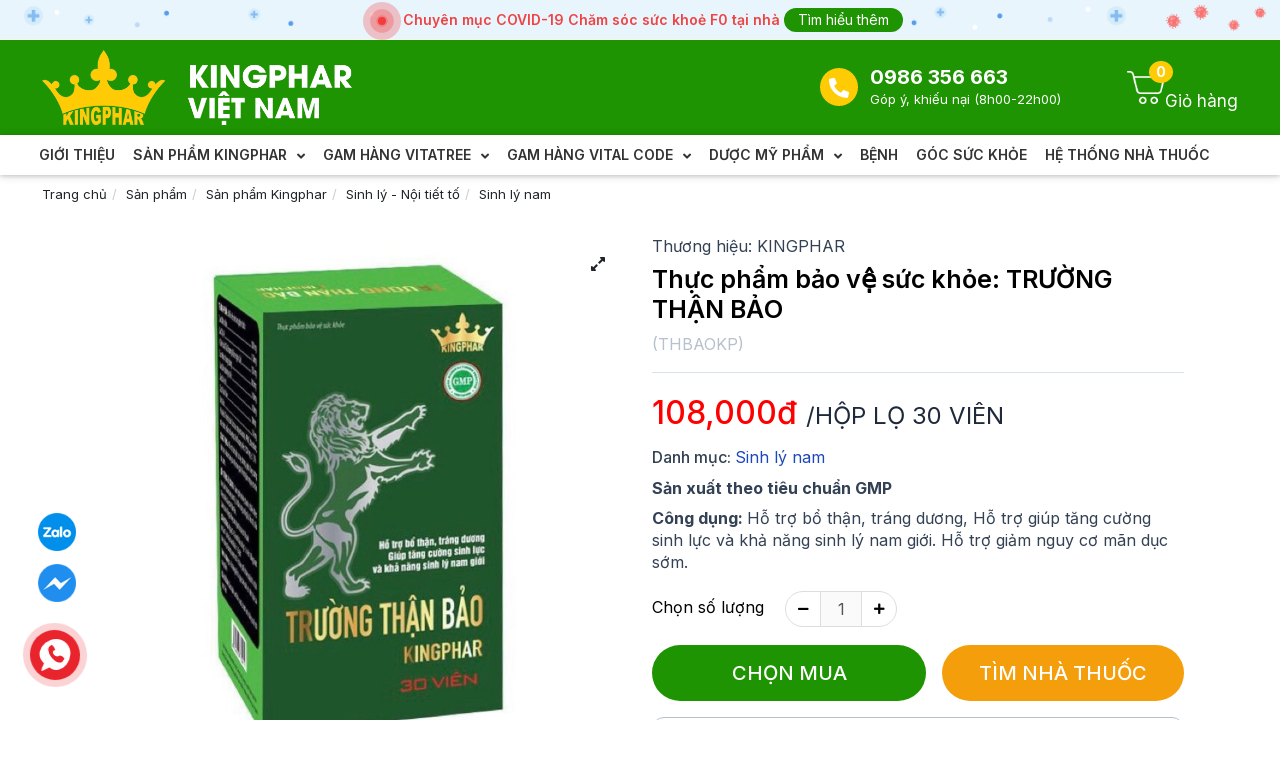

--- FILE ---
content_type: text/html; charset=UTF-8
request_url: https://kingphar.vn/san-pham/thu%CC%A3c-pha%CC%89m-ba%CC%89o-ve%CC%A3-su%CC%81c-kho%CC%89e-truong-than-bao
body_size: 23779
content:
<!DOCTYPE html>
<!--
This is a starter template page. Use this page to start your new project from
scratch. This page gets rid of all links and provides the needed markup only.
-->
<html lang="en">

<head>
    <meta charset="utf-8">
    <meta name="viewport" content="width=device-width, initial-scale=1">
    <title>  </title>
    
	<meta name="csrf-token" content="9fcOWxyU1knD1mSwMbU9GmR7RAR21q00KdQcu3VZ" />
    <meta http-equiv="Content-Type" content="text/html; charset=UTF-8" />
    <meta http-equiv="Content-Language" content="vi" />
    <meta name="keywords" content="" />
    <meta name="description" content="" />
    <meta name="abstract" content="" />
    <meta name="ROBOTS" content="Metaflow" />
    <meta name="ROBOTS" content="index, follow, all" />
    <meta name="AUTHOR" content="" />
    <meta name="revisit-after" content="1 days" />
    <meta name="viewport" content="width=device-width, initial-scale=1.0" />
    <meta property="og:image" content="/storage/product/9/trường thận bảo.jpg" />
    <meta property="og:image:alt" content="/storage/product/9/trường thận bảo.jpg" />

    <meta property="og:url" content="https://kingphar.vn" />
    <meta property="og:type" content="article">
    <meta property="og:title" content="">
    <meta property="og:description" content="">
    <link rel="canonical" href="https://kingphar.vn" />
    <link rel="shortcut icon" href="https://kingphar.vn/favicon.ico" />
    <script type="text/javascript" src="https://kingphar.vn/lib/jquery/jquery-3.2.1.min.js "></script>
    <link rel="stylesheet" href="https://fonts.googleapis.com/css?family=Source+Sans+Pro:300,400,400i,700&display=fallback">
    <link rel="stylesheet" type="text/css" href="https://kingphar.vn/lib/bootstrap-4.5.3-dist/css/bootstrap.min.css">
    <link rel="stylesheet" type="text/css" href="https://kingphar.vn/font/fontawesome-5.15.4/css/all.min.css">

    <link rel="stylesheet" type="text/css" href="https://kingphar.vn/lib/wow/css/animate.css">
    <link rel="stylesheet" type="text/css" href="https://kingphar.vn/lib/slick-1.8.1/css/slick.css">
    <link rel="stylesheet" type="text/css" href="https://kingphar.vn/lib/slick-1.8.1/css/slick-theme.css">
    <link rel="stylesheet" type="text/css" href="https://kingphar.vn/lib/lightbox-plus/css/lightbox.min.css">
    <link rel="stylesheet" type="text/css" href="https://kingphar.vn/frontend/css/reset.css">
	<link rel="stylesheet" type="text/css" href="https://kingphar.vn/frontend/css/jquery.fancybox.min.css">
     

     

    <link rel="stylesheet" type="text/css" href="https://kingphar.vn/frontend/css/stylesheet-2.css">
    <link rel="stylesheet" type="text/css" href="https://kingphar.vn/frontend/css/header.css">
    <link rel="stylesheet" type="text/css" href="https://kingphar.vn/frontend/css/footer.css">
    <link rel="stylesheet" type="text/css" href="https://kingphar.vn/frontend/css/cart.css">

<!-- Google tag (gtag.js) -->
<script async src="https://www.googletagmanager.com/gtag/js?id=G-EJVK9FLQMW"></script>
<script>
  window.dataLayer = window.dataLayer || [];
  function gtag(){dataLayer.push(arguments);}
  gtag('js', new Date());

  gtag('config', 'G-EJVK9FLQMW');
</script>

    	
    
	
    
	
	<!-- Đánh dấu được tạo bởi Trình trợ giúp đánh dấu dữ liệu có cấu trúc của Google. -->


<script type="application/ld+json">
{
  "@context" : "http://schema.org",
  "@type" : "Product",
  "name" : "",
  "description" : "",
  "sku": "0446310786",
  "mpn": "925872",
  "image": [
    "/storage/product/9/trường thận bảo.jpg"
   ],
  "url" : "https://kingphar.vn/san-pham/thu%CC%A3c-pha%CC%89m-ba%CC%89o-ve%CC%A3-su%CC%81c-kho%CC%89e-truong-than-bao",
  "brand" : {
    "@type" : "Brand",
    "name" : "",
    "logo" : "/storage/product/9/trường thận bảo.jpg"
  },
  
   "aggregateRating": {
    "@type": "AggregateRating",
    "ratingValue": "4.4",
    "reviewCount": "89"
  },
  "offers": {
    "@type": "Offer",
    "url": "https://kingphar.vn/san-pham/thu%CC%A3c-pha%CC%89m-ba%CC%89o-ve%CC%A3-su%CC%81c-kho%CC%89e-truong-than-bao",
    "priceCurrency": "vnđ",
    "price": "0",
    "priceValidUntil": "2020-11-05",
    "itemCondition": "https://schema.org/UsedCondition",
    "availability": "https://schema.org/InStock",
    "seller": {
      "@type": "Organization",
      "name": "Executive Objects"
    }
    },
  "review" : {
    "@type" : "Review",
    "author" : {
      "@type" : "Person",
      "name" : ""
    },
    "datePublished" : "2019-12-06",
    "reviewRating" : {
      "@type" : "Rating",
      "ratingValue" : "4.8"
    },
    "reviewBody" : ""
  }
}
</script>	
	
</head>

<body class="template-search">
	
    

    <div class="wrapper home">
        
                                    
                                    
        <!-- Navbar -->
        <style>
    .sub-nav-product-list .box-price span{
        padding: 0;
    }
    .sub-nav-product-list .box-price span.old-price{
        display: block;
        width: 100%;
    }
    .sub-nav-product-list .box-price span.new-price{
        font-weight: 500;
        font-size: 16px;
        line-height: 24px;
        height: auto;
        margin-right: 3px;
    }
    .sub-nav-product-list .box-price{
        text-align: left;
        font-size: 14px;
        line-height: 24px;
        padding: 0;
        align-items: unset;
        vertical-align: baseline;
        height: 44px;
    }
</style>

<div class="menu_fix_mobile">
    <div class="close-menu">
        <p>Danh mục Menu</p>
        <a href="javascript:;" id="close-menu-button">
            <i class="fa fa-times" aria-hidden="true"></i>
        </a>
    </div>
    <ul class="nav-main">

        <li class="nav-item">
            <a href="https://kingphar.vn/gioi-thieu">
                <span> Giới thiệu</span>
            </a>
        </li>
        
                    <li class="nav-item">
                <a href="https://kingphar.vn/san-pham-kingphar">
                    <span>Sản phẩm Kingphar</span>
                                                                        <i class="fa fa-angle-down mn-icon"></i>
                                                            </a>
                <ul class="nav-sub">
                                                                                                    <li class="">
                                <a href="https://kingphar.vn/sinh-ly-noi-tiet-to">
                                    <span>Sinh lý - Nội tiết tố</span>
                                </a>
                            </li>
                                                        <li class="">
                                <a href="https://kingphar.vn/suc-khoe-tim-mach">
                                    <span>Sức khỏe tim mạch</span>
                                </a>
                            </li>
                                                        <li class="">
                                <a href="https://kingphar.vn/ho-tro-tieu-hoa">
                                    <span>Hỗ trợ tiêu hóa</span>
                                </a>
                            </li>
                                                        <li class="">
                                <a href="https://kingphar.vn/than-kinh-nao">
                                    <span>Thần kinh não</span>
                                </a>
                            </li>
                                                        <li class="">
                                <a href="https://kingphar.vn/ho-tro-dieu-tri">
                                    <span>Hỗ trợ điều trị</span>
                                </a>
                            </li>
                                                        <li class="">
                                <a href="https://kingphar.vn/cai-thien-tang-cuong-chuc-nang">
                                    <span>Cải thiện tăng cường chức năng</span>
                                </a>
                            </li>
                                                        <li class="">
                                <a href="https://kingphar.vn/ho-tro-lam-dep">
                                    <span>Hỗ trợ làm đẹp</span>
                                </a>
                            </li>
                                                        <li class="">
                                <a href="https://kingphar.vn/vitamin-khoang-chat">
                                    <span>Vitamin &amp; khoáng chất</span>
                                </a>
                            </li>
                                                        <li class="">
                                <a href="https://kingphar.vn/dinh-duong">
                                    <span>Dinh dưỡng</span>
                                </a>
                            </li>
                                                        <li class="">
                                <a href="https://kingphar.vn/cham-soc-co-the">
                                    <span>Chăm sóc cơ thể</span>
                                </a>
                            </li>
                                                                                        </ul>
            </li>
        
                    <li class="nav-item">
                <a href="https://kingphar.vn/gam-hang-vitatree">
                    <span>Gam hàng Vitatree</span>
                                                                        <i class="fa fa-angle-down mn-icon"></i>
                                                            </a>
                <ul class="nav-sub">
                                                                                                    <li class="">
                                <a href="https://kingphar.vn/sinh-ly-noi-tiet-to-nk">
                                    <span>Sinh lý - Nội tiết tố</span>
                                </a>
                            </li>
                                                        <li class="">
                                <a href="https://kingphar.vn/suc-khoe-tim-mach-nk">
                                    <span>Sức khỏe tim mạch</span>
                                </a>
                            </li>
                                                        <li class="">
                                <a href="https://kingphar.vn/ho-tro-tieu-hoa-nk">
                                    <span>Hỗ trợ tiêu hóa</span>
                                </a>
                            </li>
                                                        <li class="">
                                <a href="https://kingphar.vn/than-kinh-nao-nk">
                                    <span>Thần kinh não</span>
                                </a>
                            </li>
                                                        <li class="">
                                <a href="https://kingphar.vn/ho-tro-dieu-tri-nk">
                                    <span>Hỗ trợ điều trị</span>
                                </a>
                            </li>
                                                        <li class="">
                                <a href="https://kingphar.vn/cai-thien-tang-cuong-chuc-nang-nk">
                                    <span>Cải thiện tăng cường chức năng</span>
                                </a>
                            </li>
                                                        <li class="">
                                <a href="https://kingphar.vn/thao-duoc-thuc-pham-tu-nhien-nk">
                                    <span>Thảo dược &amp; thực phẩm tự nhiên</span>
                                </a>
                            </li>
                                                        <li class="">
                                <a href="https://kingphar.vn/ho-tro-lam-dep-nk">
                                    <span>Hỗ trợ làm đẹp</span>
                                </a>
                            </li>
                                                        <li class="">
                                <a href="https://kingphar.vn/vitamin-khoang-chat-nk">
                                    <span>Vitamin &amp; khoáng chất</span>
                                </a>
                            </li>
                                                        <li class="">
                                <a href="https://kingphar.vn/dinh-duong-nk">
                                    <span>Dinh dưỡng</span>
                                </a>
                            </li>
                                                                                        </ul>
            </li>
        
                    <li class="nav-item">
                <a href="https://kingphar.vn/gam-hang-vital-code">
                    <span>Gam hàng Vital Code</span>
                                                                        <i class="fa fa-angle-down mn-icon"></i>
                                                            </a>
                <ul class="nav-sub">
                                                                                                    <li class="">
                                <a href="https://kingphar.vn/sinh-ly-noi-tiet-to-code">
                                    <span>Sinh lý - Nội tiết tố</span>
                                </a>
                            </li>
                                                        <li class="">
                                <a href="https://kingphar.vn/suc-khoe-tim-mach-code">
                                    <span>Sức khỏe tim mạch</span>
                                </a>
                            </li>
                                                        <li class="">
                                <a href="https://kingphar.vn/ho-tro-tieu-hoa-code">
                                    <span>Hỗ trợ tiêu hóa</span>
                                </a>
                            </li>
                                                        <li class="">
                                <a href="https://kingphar.vn/than-kinh-nao-code">
                                    <span>Thần kinh não</span>
                                </a>
                            </li>
                                                        <li class="">
                                <a href="https://kingphar.vn/ho-tro-dieu-tri-code">
                                    <span>Hỗ trợ điều trị</span>
                                </a>
                            </li>
                                                        <li class="">
                                <a href="https://kingphar.vn/cai-thien-tang-cuong-chuc-nang-code">
                                    <span>Cải thiện tăng cường chức năng</span>
                                </a>
                            </li>
                                                        <li class="">
                                <a href="https://kingphar.vn/thao-duoc-thuc-pham-tu-nhien-code">
                                    <span>Thảo dược &amp; thực phẩm tự nhiên</span>
                                </a>
                            </li>
                                                        <li class="">
                                <a href="https://kingphar.vn/ho-tro-lam-dep-code">
                                    <span>Hỗ trợ làm đẹp</span>
                                </a>
                            </li>
                                                        <li class="">
                                <a href="https://kingphar.vn/vitamin-khoang-chat-code">
                                    <span>Vitamin &amp; khoáng chất</span>
                                </a>
                            </li>
                                                        <li class="">
                                <a href="https://kingphar.vn/dinh-duong-code">
                                    <span>Dinh dưỡng</span>
                                </a>
                            </li>
                                                                                        </ul>
            </li>
        
                    <li class="nav-item">
                <a href="https://kingphar.vn/duoc-my-pham">
                    <span>Dược mỹ phẩm</span>
                                                                        <i class="fa fa-angle-down mn-icon"></i>
                                                            </a>
                <ul class="nav-sub">
                                                                                                    <li class="">
                                <a href="https://kingphar.vn/cham-soc-co-the-a">
                                    <span>Chăm sóc cơ thể</span>
                                </a>
                            </li>
                                                        <li class="">
                                <a href="https://kingphar.vn/cac-van-de-ve-da-a">
                                    <span>Các vấn đề về da</span>
                                </a>
                            </li>
                                                        <li class="">
                                <a href="https://kingphar.vn/cham-soc-da-mat-a">
                                    <span>Chăm sóc da mặt</span>
                                </a>
                            </li>
                                                        <li class="">
                                <a href="https://kingphar.vn/cham-soc-toc-da-dau-a">
                                    <span>Chăm sóc tóc - da đầu</span>
                                </a>
                            </li>
                                                        <li class="">
                                <a href="https://kingphar.vn/cham-soc-toc-chuyen-sau-a">
                                    <span>Chăm sóc tóc chuyên sâu</span>
                                </a>
                            </li>
                                                        <li class="">
                                <a href="https://kingphar.vn/cham-soc-da-vung-mat-a">
                                    <span>Chăm sóc da vùng mắt</span>
                                </a>
                            </li>
                                                        <li class="">
                                <a href="https://kingphar.vn/my-pham-trang-diem-a">
                                    <span>Mỹ phẩm trang điểm</span>
                                </a>
                            </li>
                                                                                        </ul>
            </li>
        
                                    <li class="nav-item">
                    <a href="https://kingphar.vn/danh-muc-tin-tuc/benh">
                        <span>Bệnh</span>
                    </a>
                </li>
                            <li class="nav-item">
                    <a href="https://kingphar.vn/danh-muc-tin-tuc/goc-suc-khoe">
                        <span>Góc sức khỏe</span>
                    </a>
                </li>
                            
    </ul>
    
</div>

<div class="header2">
            <div class="header-top">
            <div class="header-top-nofication">
                <div class="box-header-top">
                    <nav class="top-nav nofication-block">
                        <div class="nofication-item text-center">
                            <span class="circle-ripple"></span>
                            <span class="nofication-text">Chuyên mục COVID-19 Chăm sóc sức khoẻ F0 tại nhà</span>
                            <a href="https://kingphar.vn/danh-muc-tin-tuc/chuyen-muc-covid" class="guide-btn">Tìm hiểu thêm</a>
                        </div>
                    </nav>
                </div>
            </div>
        </div>
        <div class="header_home">
        <div class="container">
            <div class="row">
                <div class="list-bar">
                    <div class="bar1"></div>
                    <div class="bar2"></div>
                    <div class="bar3"></div>
                </div>
                <div class="col-12 col-sm-12">
                    <div class="logo-head">
                        <div class="image">
                            <a href="https://kingphar.vn">
                                <img src="https://kingphar.vn/storage/setting/2/logo-in_1new_1.png"
                                    alt="Logo">
                            </a>
                        </div>
                    </div>                    
                    <div class="h-cart dropdown show" id="li_desktop_cart">
                        <a class="smooth d-flex" href="https://kingphar.vn/cart/list">
                            <img src="https://kingphar.vn/frontend/images/cart.png" alt="cart" title="cart">
                            <span>Giỏ hàng</span>
                            <strong class="cart-badge-number"
                                id="desktop-quick-cart-badge">0</strong>
                            <label class="d-block d-lg-none cart-badge-number"
                                id="desktop-quick-cart-mobi">0</label>
                        </a>
                    </div>
                    <div class="contact-top">
                        <div class="phone">
                            <a href="tel:0986 356 663">0986 356 663</a>
                            <span>Góp ý, khiếu nại (8h00-22h00)</span>
                            <a href="tel:0986 356 663" class="icon-phone"><i
                                    class="fas fa-phone-alt"></i></a>
                        </div>
                    </div>
                </div>
 
            </div>
        </div>
    </div>

<div id="header3" class="header3">
    <div class="container">
        <div class="row">
            <div class="box-header-main">
                <div class="box_padding">
                    <div class="menu menu-desktop">
                        <ul class="nav-main">

                            <li class="nav-item">
                                <a href="https://kingphar.vn/gioi-thieu">
                                    <span> Giới thiệu</span>
                                </a>
                            </li>

                                                            <li class="nav-item">
                                    <a href="https://kingphar.vn/san-pham-kingphar">
                                        <span> Sản phẩm Kingphar</span>
                                                                                                                                <i class="fa fa-angle-down mn-icon"></i>
                                                                                                                        </a>
                                                                                                                        <div class="menu-dropdown">
                                                <div class="row no-gutters">
                                                    <div class="col-3">
                                                        <ul class="sub-nav-left p-b-16">
                                                                                                                            <li class="nav-sub-item  active " data-id="li_hangNoiDia260">
                                                                    <a href="https://kingphar.vn/sinh-ly-noi-tiet-to">
                                                                        <div class="sub-nav-picture m-r-8">
                                                                            <picture>
                                                                                <img alt="Sinh lý - Nội tiết tố" srcset="" class="loaded" src="https://kingphar.vn/storage/category-product/2/anh1_2.webp" />
                                                                            </picture>
                                                                        </div>
                                                                        <div class="sub-nav-name fs-p-14">
                                                                            <span>Sinh lý - Nội tiết tố </span>
                                                                        </div>
                                                                    </a>
                                                                </li>
                                                                                                                            <li class="nav-sub-item " data-id="li_hangNoiDia266">
                                                                    <a href="https://kingphar.vn/suc-khoe-tim-mach">
                                                                        <div class="sub-nav-picture m-r-8">
                                                                            <picture>
                                                                                <img alt="Sức khỏe tim mạch" srcset="" class="loaded" src="https://kingphar.vn/storage/category-product/2/anh2.webp" />
                                                                            </picture>
                                                                        </div>
                                                                        <div class="sub-nav-name fs-p-14">
                                                                            <span>Sức khỏe tim mạch </span>
                                                                        </div>
                                                                    </a>
                                                                </li>
                                                                                                                            <li class="nav-sub-item " data-id="li_hangNoiDia270">
                                                                    <a href="https://kingphar.vn/ho-tro-tieu-hoa">
                                                                        <div class="sub-nav-picture m-r-8">
                                                                            <picture>
                                                                                <img alt="Hỗ trợ tiêu hóa" srcset="" class="loaded" src="https://kingphar.vn/storage/category-product/2/anh3.webp" />
                                                                            </picture>
                                                                        </div>
                                                                        <div class="sub-nav-name fs-p-14">
                                                                            <span>Hỗ trợ tiêu hóa </span>
                                                                        </div>
                                                                    </a>
                                                                </li>
                                                                                                                            <li class="nav-sub-item " data-id="li_hangNoiDia276">
                                                                    <a href="https://kingphar.vn/than-kinh-nao">
                                                                        <div class="sub-nav-picture m-r-8">
                                                                            <picture>
                                                                                <img alt="Thần kinh não" srcset="" class="loaded" src="https://kingphar.vn/storage/category-product/2/anh4.webp" />
                                                                            </picture>
                                                                        </div>
                                                                        <div class="sub-nav-name fs-p-14">
                                                                            <span>Thần kinh não </span>
                                                                        </div>
                                                                    </a>
                                                                </li>
                                                                                                                            <li class="nav-sub-item " data-id="li_hangNoiDia280">
                                                                    <a href="https://kingphar.vn/ho-tro-dieu-tri">
                                                                        <div class="sub-nav-picture m-r-8">
                                                                            <picture>
                                                                                <img alt="Hỗ trợ điều trị" srcset="" class="loaded" src="https://kingphar.vn/storage/category-product/2/anh5.webp" />
                                                                            </picture>
                                                                        </div>
                                                                        <div class="sub-nav-name fs-p-14">
                                                                            <span>Hỗ trợ điều trị </span>
                                                                        </div>
                                                                    </a>
                                                                </li>
                                                                                                                            <li class="nav-sub-item " data-id="li_hangNoiDia288">
                                                                    <a href="https://kingphar.vn/cai-thien-tang-cuong-chuc-nang">
                                                                        <div class="sub-nav-picture m-r-8">
                                                                            <picture>
                                                                                <img alt="Cải thiện tăng cường chức năng" srcset="" class="loaded" src="https://kingphar.vn/storage/category-product/2/anh9.webp" />
                                                                            </picture>
                                                                        </div>
                                                                        <div class="sub-nav-name fs-p-14">
                                                                            <span>Cải thiện tăng cường chức năng </span>
                                                                        </div>
                                                                    </a>
                                                                </li>
                                                                                                                            <li class="nav-sub-item " data-id="li_hangNoiDia300">
                                                                    <a href="https://kingphar.vn/ho-tro-lam-dep">
                                                                        <div class="sub-nav-picture m-r-8">
                                                                            <picture>
                                                                                <img alt="Hỗ trợ làm đẹp" srcset="" class="loaded" src="https://kingphar.vn/storage/category-product/2/anh6.webp" />
                                                                            </picture>
                                                                        </div>
                                                                        <div class="sub-nav-name fs-p-14">
                                                                            <span>Hỗ trợ làm đẹp </span>
                                                                        </div>
                                                                    </a>
                                                                </li>
                                                                                                                            <li class="nav-sub-item " data-id="li_hangNoiDia306">
                                                                    <a href="https://kingphar.vn/vitamin-khoang-chat">
                                                                        <div class="sub-nav-picture m-r-8">
                                                                            <picture>
                                                                                <img alt="Vitamin &amp; khoáng chất" srcset="" class="loaded" src="https://kingphar.vn/storage/category-product/2/anh11.webp" />
                                                                            </picture>
                                                                        </div>
                                                                        <div class="sub-nav-name fs-p-14">
                                                                            <span>Vitamin &amp; khoáng chất </span>
                                                                        </div>
                                                                    </a>
                                                                </li>
                                                                                                                            <li class="nav-sub-item " data-id="li_hangNoiDia314">
                                                                    <a href="https://kingphar.vn/dinh-duong">
                                                                        <div class="sub-nav-picture m-r-8">
                                                                            <picture>
                                                                                <img alt="Dinh dưỡng" srcset="" class="loaded" src="https://kingphar.vn/storage/category-product/2/anh12.webp" />
                                                                            </picture>
                                                                        </div>
                                                                        <div class="sub-nav-name fs-p-14">
                                                                            <span>Dinh dưỡng </span>
                                                                        </div>
                                                                    </a>
                                                                </li>
                                                                                                                            <li class="nav-sub-item " data-id="li_hangNoiDia317">
                                                                    <a href="https://kingphar.vn/cham-soc-co-the">
                                                                        <div class="sub-nav-picture m-r-8">
                                                                            <picture>
                                                                                <img alt="Chăm sóc cơ thể" srcset="" class="loaded" src="https://kingphar.vn/storage/category-product/2/anh7_1.webp" />
                                                                            </picture>
                                                                        </div>
                                                                        <div class="sub-nav-name fs-p-14">
                                                                            <span>Chăm sóc cơ thể </span>
                                                                        </div>
                                                                    </a>
                                                                </li>
                                                                                                                    </ul>
                                                    </div>
                                                    <div class="col-9">
                                                                                                                    <div class="sub-nav-right  active " id="li_hangNoiDia260">
                                                                <div class="sub-nav-cate p-t-16 p-b-4 p-x-16">
                                                                    <div class="row row-cols-4 flex-wrap sub-nav-cate-wrap">
                                                                                                                                                    <div class="col sub-nav-cate-item p-x-8">
                                                                                <a href="https://kingphar.vn/sinh-ly-nam" class="u-flex align-items-center bg-white txt-gray-800 circle p-y-4 p-l-4 p-r-16 box-full">
                                                                                    <div class="sub-nav-cate-picture m-r-8">
                                                                                        <picture>
                                                                                            <img alt="Sinh lý nam" srcset="" class="loaded" src="https://kingphar.vn/storage/category-product/2/1v_1.png" />
                                                                                        </picture>
                                                                                    </div>
                                                                                    <div class="sub-nav-cate-name">
                                                                                        <span>Sinh lý nam</span>
                                                                                    </div>
                                                                                </a>
                                                                            </div>
                                                                                                                                                    <div class="col sub-nav-cate-item p-x-8">
                                                                                <a href="https://kingphar.vn/sinh-ly-nu" class="u-flex align-items-center bg-white txt-gray-800 circle p-y-4 p-l-4 p-r-16 box-full">
                                                                                    <div class="sub-nav-cate-picture m-r-8">
                                                                                        <picture>
                                                                                            <img alt="Sinh lý nữ" srcset="" class="loaded" src="https://kingphar.vn/storage/category-product/2/2v_1.png" />
                                                                                        </picture>
                                                                                    </div>
                                                                                    <div class="sub-nav-cate-name">
                                                                                        <span>Sinh lý nữ</span>
                                                                                    </div>
                                                                                </a>
                                                                            </div>
                                                                                                                                                    <div class="col sub-nav-cate-item p-x-8">
                                                                                <a href="https://kingphar.vn/ho-tro-man-kinh" class="u-flex align-items-center bg-white txt-gray-800 circle p-y-4 p-l-4 p-r-16 box-full">
                                                                                    <div class="sub-nav-cate-picture m-r-8">
                                                                                        <picture>
                                                                                            <img alt="Hỗ trợ mãn kinh" srcset="" class="loaded" src="https://kingphar.vn/storage/category-product/2/ho-tro-man-kinh.webp" />
                                                                                        </picture>
                                                                                    </div>
                                                                                    <div class="sub-nav-cate-name">
                                                                                        <span>Hỗ trợ mãn kinh</span>
                                                                                    </div>
                                                                                </a>
                                                                            </div>
                                                                                                                                                    <div class="col sub-nav-cate-item p-x-8">
                                                                                <a href="https://kingphar.vn/can-bang-noi-tiet-to" class="u-flex align-items-center bg-white txt-gray-800 circle p-y-4 p-l-4 p-r-16 box-full">
                                                                                    <div class="sub-nav-cate-picture m-r-8">
                                                                                        <picture>
                                                                                            <img alt="Cân bằng nội tiết tố" srcset="" class="loaded" src="https://kingphar.vn/storage/category-product/2/3v.png" />
                                                                                        </picture>
                                                                                    </div>
                                                                                    <div class="sub-nav-cate-name">
                                                                                        <span>Cân bằng nội tiết tố</span>
                                                                                    </div>
                                                                                </a>
                                                                            </div>
                                                                                                                                                    <div class="col sub-nav-cate-item p-x-8">
                                                                                <a href="https://kingphar.vn/suc-khoe-tinh-duc" class="u-flex align-items-center bg-white txt-gray-800 circle p-y-4 p-l-4 p-r-16 box-full">
                                                                                    <div class="sub-nav-cate-picture m-r-8">
                                                                                        <picture>
                                                                                            <img alt="Sức khỏe tình dục" srcset="" class="loaded" src="https://kingphar.vn/storage/category-product/2/suc-khoe-tinh-duc.webp" />
                                                                                        </picture>
                                                                                    </div>
                                                                                    <div class="sub-nav-cate-name">
                                                                                        <span>Sức khỏe tình dục</span>
                                                                                    </div>
                                                                                </a>
                                                                            </div>
                                                                                                                                            </div>
                                                                </div>
                                                                                                                                <div class="sub-nav-product box-t-2 p-x-16 p-t-12 p-b-16">
                                                                    <div class="sub-nav-title m-b-12">
                                                                        <div class="u-flex justify-between align-items-center">
                                                                            <div class="u-flex align-items-center fs-p-16 txt-gray-800 f-w-500">
                                                                                <i class="fab fa-gripfire"></i>
                                                                                Bán chạy nhất
                                                                            </div>
                                                                            <a class="link p-t-2" href="https://kingphar.vn/sinh-ly-noi-tiet-to">Xem tất cả</a>
                                                                        </div>
                                                                    </div>
                                                                    <div class="sub-nav-product-list">
                                                                        <div class="row row-cols-5">
                                                                                                                                                                                                                                            <div class="col p-x-8">
                                                                                    <div class="sub-nav-product-item">
                                                                                        <a href="https://kingphar.vn/san-pham/valena-kingphar">
                                                                                            <div class="sub-nav-product-picture m-b-12">
                                                                                                <picture>
                                                                                                    <img
                                                                                                        alt="VALENA KINGPHAR"
                                                                                                        class="loaded"
                                                                                                        src="https://kingphar.vn/storage/product/10/Valena 1.png"
                                                                                                    />
                                                                                                </picture>
                                                                                            </div>
                                                                                            <div class="sub-nav-product-info">
                                                                                                <div class="sub-nav-product-name fs-p-16 truncate2 txt-gray-700">
                                                                                                    VALENA KINGPHAR
                                                                                                </div>
                                                                                                <div class="box-price">
                                                                                                                                                                                                        <span class="new-price">80,000đ</span>
                                                                                                                                                                                                                / Hộp 30 viên
                                                                                                                                                                                                                                                                                                                                                                                                                </div>
                                                                                            </div>
                                                                                        </a>
                                                                                    </div>
                                                                                </div>
                                                                                                                                                    </div>
                                                                    </div>
                                                                </div>
                                                            </div>
                                                                                                                    <div class="sub-nav-right " id="li_hangNoiDia266">
                                                                <div class="sub-nav-cate p-t-16 p-b-4 p-x-16">
                                                                    <div class="row row-cols-4 flex-wrap sub-nav-cate-wrap">
                                                                                                                                                    <div class="col sub-nav-cate-item p-x-8">
                                                                                <a href="https://kingphar.vn/huyet-ap" class="u-flex align-items-center bg-white txt-gray-800 circle p-y-4 p-l-4 p-r-16 box-full">
                                                                                    <div class="sub-nav-cate-picture m-r-8">
                                                                                        <picture>
                                                                                            <img alt="Huyết áp" srcset="" class="loaded" src="https://kingphar.vn/storage/category-product/2/4v.png" />
                                                                                        </picture>
                                                                                    </div>
                                                                                    <div class="sub-nav-cate-name">
                                                                                        <span>Huyết áp</span>
                                                                                    </div>
                                                                                </a>
                                                                            </div>
                                                                                                                                                    <div class="col sub-nav-cate-item p-x-8">
                                                                                <a href="https://kingphar.vn/cholesterol" class="u-flex align-items-center bg-white txt-gray-800 circle p-y-4 p-l-4 p-r-16 box-full">
                                                                                    <div class="sub-nav-cate-picture m-r-8">
                                                                                        <picture>
                                                                                            <img alt="Cholesterol" srcset="" class="loaded" src="https://kingphar.vn/storage/category-product/2/2734180.png" />
                                                                                        </picture>
                                                                                    </div>
                                                                                    <div class="sub-nav-cate-name">
                                                                                        <span>Cholesterol</span>
                                                                                    </div>
                                                                                </a>
                                                                            </div>
                                                                                                                                                    <div class="col sub-nav-cate-item p-x-8">
                                                                                <a href="https://kingphar.vn/suy-gian-tinh-mach" class="u-flex align-items-center bg-white txt-gray-800 circle p-y-4 p-l-4 p-r-16 box-full">
                                                                                    <div class="sub-nav-cate-picture m-r-8">
                                                                                        <picture>
                                                                                            <img alt="Suy giãn tĩnh mạch" srcset="" class="loaded" src="https://kingphar.vn/storage/category-product/2/tinh-mach.webp" />
                                                                                        </picture>
                                                                                    </div>
                                                                                    <div class="sub-nav-cate-name">
                                                                                        <span>Suy giãn tĩnh mạch</span>
                                                                                    </div>
                                                                                </a>
                                                                            </div>
                                                                                                                                            </div>
                                                                </div>
                                                                                                                                <div class="sub-nav-product box-t-2 p-x-16 p-t-12 p-b-16">
                                                                    <div class="sub-nav-title m-b-12">
                                                                        <div class="u-flex justify-between align-items-center">
                                                                            <div class="u-flex align-items-center fs-p-16 txt-gray-800 f-w-500">
                                                                                <i class="fab fa-gripfire"></i>
                                                                                Bán chạy nhất
                                                                            </div>
                                                                            <a class="link p-t-2" href="https://kingphar.vn/suc-khoe-tim-mach">Xem tất cả</a>
                                                                        </div>
                                                                    </div>
                                                                    <div class="sub-nav-product-list">
                                                                        <div class="row row-cols-5">
                                                                                                                                                    </div>
                                                                    </div>
                                                                </div>
                                                            </div>
                                                                                                                    <div class="sub-nav-right " id="li_hangNoiDia270">
                                                                <div class="sub-nav-cate p-t-16 p-b-4 p-x-16">
                                                                    <div class="row row-cols-4 flex-wrap sub-nav-cate-wrap">
                                                                                                                                                    <div class="col sub-nav-cate-item p-x-8">
                                                                                <a href="https://kingphar.vn/da-day-ta-trang" class="u-flex align-items-center bg-white txt-gray-800 circle p-y-4 p-l-4 p-r-16 box-full">
                                                                                    <div class="sub-nav-cate-picture m-r-8">
                                                                                        <picture>
                                                                                            <img alt="Dạ dày, tá tràng" srcset="" class="loaded" src="https://kingphar.vn/storage/category-product/2/stomach-icon-2316627_960_720_1.webp" />
                                                                                        </picture>
                                                                                    </div>
                                                                                    <div class="sub-nav-cate-name">
                                                                                        <span>Dạ dày, tá tràng</span>
                                                                                    </div>
                                                                                </a>
                                                                            </div>
                                                                                                                                                    <div class="col sub-nav-cate-item p-x-8">
                                                                                <a href="https://kingphar.vn/nhuan-trang" class="u-flex align-items-center bg-white txt-gray-800 circle p-y-4 p-l-4 p-r-16 box-full">
                                                                                    <div class="sub-nav-cate-picture m-r-8">
                                                                                        <picture>
                                                                                            <img alt="Nhuận tràng" srcset="" class="loaded" src="https://kingphar.vn/storage/category-product/2/nhuan-trang.webp" />
                                                                                        </picture>
                                                                                    </div>
                                                                                    <div class="sub-nav-cate-name">
                                                                                        <span>Nhuận tràng</span>
                                                                                    </div>
                                                                                </a>
                                                                            </div>
                                                                                                                                                    <div class="col sub-nav-cate-item p-x-8">
                                                                                <a href="https://kingphar.vn/kho-tieu" class="u-flex align-items-center bg-white txt-gray-800 circle p-y-4 p-l-4 p-r-16 box-full">
                                                                                    <div class="sub-nav-cate-picture m-r-8">
                                                                                        <picture>
                                                                                            <img alt="Khó tiêu" srcset="" class="loaded" src="https://kingphar.vn/storage/category-product/2/kho-tieu.webp" />
                                                                                        </picture>
                                                                                    </div>
                                                                                    <div class="sub-nav-cate-name">
                                                                                        <span>Khó tiêu</span>
                                                                                    </div>
                                                                                </a>
                                                                            </div>
                                                                                                                                                    <div class="col sub-nav-cate-item p-x-8">
                                                                                <a href="https://kingphar.vn/tao-bon" class="u-flex align-items-center bg-white txt-gray-800 circle p-y-4 p-l-4 p-r-16 box-full">
                                                                                    <div class="sub-nav-cate-picture m-r-8">
                                                                                        <picture>
                                                                                            <img alt="Táo bón" srcset="" class="loaded" src="https://kingphar.vn/storage/category-product/2/tao-bon.webp" />
                                                                                        </picture>
                                                                                    </div>
                                                                                    <div class="sub-nav-cate-name">
                                                                                        <span>Táo bón</span>
                                                                                    </div>
                                                                                </a>
                                                                            </div>
                                                                                                                                                    <div class="col sub-nav-cate-item p-x-8">
                                                                                <a href="https://kingphar.vn/dai-trang" class="u-flex align-items-center bg-white txt-gray-800 circle p-y-4 p-l-4 p-r-16 box-full">
                                                                                    <div class="sub-nav-cate-picture m-r-8">
                                                                                        <picture>
                                                                                            <img alt="Đại tràng" srcset="" class="loaded" src="https://kingphar.vn/storage/category-product/2/dai-trang.webp" />
                                                                                        </picture>
                                                                                    </div>
                                                                                    <div class="sub-nav-cate-name">
                                                                                        <span>Đại tràng</span>
                                                                                    </div>
                                                                                </a>
                                                                            </div>
                                                                                                                                            </div>
                                                                </div>
                                                                                                                                <div class="sub-nav-product box-t-2 p-x-16 p-t-12 p-b-16">
                                                                    <div class="sub-nav-title m-b-12">
                                                                        <div class="u-flex justify-between align-items-center">
                                                                            <div class="u-flex align-items-center fs-p-16 txt-gray-800 f-w-500">
                                                                                <i class="fab fa-gripfire"></i>
                                                                                Bán chạy nhất
                                                                            </div>
                                                                            <a class="link p-t-2" href="https://kingphar.vn/ho-tro-tieu-hoa">Xem tất cả</a>
                                                                        </div>
                                                                    </div>
                                                                    <div class="sub-nav-product-list">
                                                                        <div class="row row-cols-5">
                                                                                                                                                                                                                                            <div class="col p-x-8">
                                                                                    <div class="sub-nav-product-item">
                                                                                        <a href="https://kingphar.vn/san-pham/an-da-kingphar">
                                                                                            <div class="sub-nav-product-picture m-b-12">
                                                                                                <picture>
                                                                                                    <img
                                                                                                        alt="An Dạ Kingphar"
                                                                                                        class="loaded"
                                                                                                        src="https://kingphar.vn/storage/product/10/An Dạ 1.png"
                                                                                                    />
                                                                                                </picture>
                                                                                            </div>
                                                                                            <div class="sub-nav-product-info">
                                                                                                <div class="sub-nav-product-name fs-p-16 truncate2 txt-gray-700">
                                                                                                    An Dạ Kingphar
                                                                                                </div>
                                                                                                <div class="box-price">
                                                                                                                                                                                                        <span class="new-price">136,000đ</span>
                                                                                                                                                                                                                / Hộp 40 viên
                                                                                                                                                                                                                                                                                                                                                                                                                </div>
                                                                                            </div>
                                                                                        </a>
                                                                                    </div>
                                                                                </div>
                                                                                                                                                                                                                                            <div class="col p-x-8">
                                                                                    <div class="sub-nav-product-item">
                                                                                        <a href="https://kingphar.vn/san-pham/trang-bat-vi-kingphar">
                                                                                            <div class="sub-nav-product-picture m-b-12">
                                                                                                <picture>
                                                                                                    <img
                                                                                                        alt="TRÀNG BÁT VỊ KINGPHAR"
                                                                                                        class="loaded"
                                                                                                        src="https://kingphar.vn/storage/product/10/Tràng Bát Vị 1.png"
                                                                                                    />
                                                                                                </picture>
                                                                                            </div>
                                                                                            <div class="sub-nav-product-info">
                                                                                                <div class="sub-nav-product-name fs-p-16 truncate2 txt-gray-700">
                                                                                                    TRÀNG BÁT VỊ KINGPHAR
                                                                                                </div>
                                                                                                <div class="box-price">
                                                                                                                                                                                                        <span class="new-price">136,000đ</span>
                                                                                                                                                                                                                / Hộp 40 viên
                                                                                                                                                                                                                                                                                                                                                                                                                </div>
                                                                                            </div>
                                                                                        </a>
                                                                                    </div>
                                                                                </div>
                                                                                                                                                    </div>
                                                                    </div>
                                                                </div>
                                                            </div>
                                                                                                                    <div class="sub-nav-right " id="li_hangNoiDia276">
                                                                <div class="sub-nav-cate p-t-16 p-b-4 p-x-16">
                                                                    <div class="row row-cols-4 flex-wrap sub-nav-cate-wrap">
                                                                                                                                                    <div class="col sub-nav-cate-item p-x-8">
                                                                                <a href="https://kingphar.vn/bo-nao-cai-thien-tri-nho" class="u-flex align-items-center bg-white txt-gray-800 circle p-y-4 p-l-4 p-r-16 box-full">
                                                                                    <div class="sub-nav-cate-picture m-r-8">
                                                                                        <picture>
                                                                                            <img alt="Bổ não - cải thiện trí nhớ" srcset="" class="loaded" src="https://kingphar.vn/storage/category-product/2/5v.png" />
                                                                                        </picture>
                                                                                    </div>
                                                                                    <div class="sub-nav-cate-name">
                                                                                        <span>Bổ não - cải thiện trí nhớ</span>
                                                                                    </div>
                                                                                </a>
                                                                            </div>
                                                                                                                                                    <div class="col sub-nav-cate-item p-x-8">
                                                                                <a href="https://kingphar.vn/kiem-soat-cang-thang" class="u-flex align-items-center bg-white txt-gray-800 circle p-y-4 p-l-4 p-r-16 box-full">
                                                                                    <div class="sub-nav-cate-picture m-r-8">
                                                                                        <picture>
                                                                                            <img alt="Kiểm soát căng thẳng" srcset="" class="loaded" src="https://kingphar.vn/storage/category-product/2/kiem-soat-cang-thang.webp" />
                                                                                        </picture>
                                                                                    </div>
                                                                                    <div class="sub-nav-cate-name">
                                                                                        <span>Kiểm soát căng thẳng</span>
                                                                                    </div>
                                                                                </a>
                                                                            </div>
                                                                                                                                                    <div class="col sub-nav-cate-item p-x-8">
                                                                                <a href="https://kingphar.vn/ho-tro-giac-ngu-ngon" class="u-flex align-items-center bg-white txt-gray-800 circle p-y-4 p-l-4 p-r-16 box-full">
                                                                                    <div class="sub-nav-cate-picture m-r-8">
                                                                                        <picture>
                                                                                            <img alt="Hỗ trợ giấc ngủ ngon" srcset="" class="loaded" src="https://kingphar.vn/storage/category-product/2/ho-tro-giac-ngu-ngon.webp" />
                                                                                        </picture>
                                                                                    </div>
                                                                                    <div class="sub-nav-cate-name">
                                                                                        <span>Hỗ trợ giấc ngủ ngon</span>
                                                                                    </div>
                                                                                </a>
                                                                            </div>
                                                                                                                                            </div>
                                                                </div>
                                                                                                                                <div class="sub-nav-product box-t-2 p-x-16 p-t-12 p-b-16">
                                                                    <div class="sub-nav-title m-b-12">
                                                                        <div class="u-flex justify-between align-items-center">
                                                                            <div class="u-flex align-items-center fs-p-16 txt-gray-800 f-w-500">
                                                                                <i class="fab fa-gripfire"></i>
                                                                                Bán chạy nhất
                                                                            </div>
                                                                            <a class="link p-t-2" href="https://kingphar.vn/than-kinh-nao">Xem tất cả</a>
                                                                        </div>
                                                                    </div>
                                                                    <div class="sub-nav-product-list">
                                                                        <div class="row row-cols-5">
                                                                                                                                                    </div>
                                                                    </div>
                                                                </div>
                                                            </div>
                                                                                                                    <div class="sub-nav-right " id="li_hangNoiDia280">
                                                                <div class="sub-nav-cate p-t-16 p-b-4 p-x-16">
                                                                    <div class="row row-cols-4 flex-wrap sub-nav-cate-wrap">
                                                                                                                                                    <div class="col sub-nav-cate-item p-x-8">
                                                                                <a href="https://kingphar.vn/tri" class="u-flex align-items-center bg-white txt-gray-800 circle p-y-4 p-l-4 p-r-16 box-full">
                                                                                    <div class="sub-nav-cate-picture m-r-8">
                                                                                        <picture>
                                                                                            <img alt="Trĩ" srcset="" class="loaded" src="https://kingphar.vn/storage/category-product/2/6v.png" />
                                                                                        </picture>
                                                                                    </div>
                                                                                    <div class="sub-nav-cate-name">
                                                                                        <span>Trĩ</span>
                                                                                    </div>
                                                                                </a>
                                                                            </div>
                                                                                                                                                    <div class="col sub-nav-cate-item p-x-8">
                                                                                <a href="https://kingphar.vn/ho-hap-xoang" class="u-flex align-items-center bg-white txt-gray-800 circle p-y-4 p-l-4 p-r-16 box-full">
                                                                                    <div class="sub-nav-cate-picture m-r-8">
                                                                                        <picture>
                                                                                            <img alt="Hô hấp - xoang" srcset="" class="loaded" src="https://kingphar.vn/storage/category-product/2/7v.png" />
                                                                                        </picture>
                                                                                    </div>
                                                                                    <div class="sub-nav-cate-name">
                                                                                        <span>Hô hấp - xoang</span>
                                                                                    </div>
                                                                                </a>
                                                                            </div>
                                                                                                                                                    <div class="col sub-nav-cate-item p-x-8">
                                                                                <a href="https://kingphar.vn/co-xuong-khop" class="u-flex align-items-center bg-white txt-gray-800 circle p-y-4 p-l-4 p-r-16 box-full">
                                                                                    <div class="sub-nav-cate-picture m-r-8">
                                                                                        <picture>
                                                                                            <img alt="Cơ xương khớp" srcset="" class="loaded" src="https://kingphar.vn/storage/category-product/2/8v.png" />
                                                                                        </picture>
                                                                                    </div>
                                                                                    <div class="sub-nav-cate-name">
                                                                                        <span>Cơ xương khớp</span>
                                                                                    </div>
                                                                                </a>
                                                                            </div>
                                                                                                                                                    <div class="col sub-nav-cate-item p-x-8">
                                                                                <a href="https://kingphar.vn/gout" class="u-flex align-items-center bg-white txt-gray-800 circle p-y-4 p-l-4 p-r-16 box-full">
                                                                                    <div class="sub-nav-cate-picture m-r-8">
                                                                                        <picture>
                                                                                            <img alt="Gout" srcset="" class="loaded" src="https://kingphar.vn/storage/category-product/2/9v.png" />
                                                                                        </picture>
                                                                                    </div>
                                                                                    <div class="sub-nav-cate-name">
                                                                                        <span>Gout</span>
                                                                                    </div>
                                                                                </a>
                                                                            </div>
                                                                                                                                                    <div class="col sub-nav-cate-item p-x-8">
                                                                                <a href="https://kingphar.vn/tieu-duong" class="u-flex align-items-center bg-white txt-gray-800 circle p-y-4 p-l-4 p-r-16 box-full">
                                                                                    <div class="sub-nav-cate-picture m-r-8">
                                                                                        <picture>
                                                                                            <img alt="Tiểu đường" srcset="" class="loaded" src="https://kingphar.vn/storage/category-product/2/10v.png" />
                                                                                        </picture>
                                                                                    </div>
                                                                                    <div class="sub-nav-cate-name">
                                                                                        <span>Tiểu đường</span>
                                                                                    </div>
                                                                                </a>
                                                                            </div>
                                                                                                                                                    <div class="col sub-nav-cate-item p-x-8">
                                                                                <a href="https://kingphar.vn/gan-mat" class="u-flex align-items-center bg-white txt-gray-800 circle p-y-4 p-l-4 p-r-16 box-full">
                                                                                    <div class="sub-nav-cate-picture m-r-8">
                                                                                        <picture>
                                                                                            <img alt="Gan - mật" srcset="" class="loaded" src="https://kingphar.vn/storage/category-product/2/11v.png" />
                                                                                        </picture>
                                                                                    </div>
                                                                                    <div class="sub-nav-cate-name">
                                                                                        <span>Gan - mật</span>
                                                                                    </div>
                                                                                </a>
                                                                            </div>
                                                                                                                                                    <div class="col sub-nav-cate-item p-x-8">
                                                                                <a href="https://kingphar.vn/than-tien-liet-tuyen" class="u-flex align-items-center bg-white txt-gray-800 circle p-y-4 p-l-4 p-r-16 box-full">
                                                                                    <div class="sub-nav-cate-picture m-r-8">
                                                                                        <picture>
                                                                                            <img alt="Thận - Tiền liệt tuyến" srcset="" class="loaded" src="https://kingphar.vn/storage/category-product/2/12v.png" />
                                                                                        </picture>
                                                                                    </div>
                                                                                    <div class="sub-nav-cate-name">
                                                                                        <span>Thận - Tiền liệt tuyến</span>
                                                                                    </div>
                                                                                </a>
                                                                            </div>
                                                                                                                                            </div>
                                                                </div>
                                                                                                                                <div class="sub-nav-product box-t-2 p-x-16 p-t-12 p-b-16">
                                                                    <div class="sub-nav-title m-b-12">
                                                                        <div class="u-flex justify-between align-items-center">
                                                                            <div class="u-flex align-items-center fs-p-16 txt-gray-800 f-w-500">
                                                                                <i class="fab fa-gripfire"></i>
                                                                                Bán chạy nhất
                                                                            </div>
                                                                            <a class="link p-t-2" href="https://kingphar.vn/ho-tro-dieu-tri">Xem tất cả</a>
                                                                        </div>
                                                                    </div>
                                                                    <div class="sub-nav-product-list">
                                                                        <div class="row row-cols-5">
                                                                                                                                                                                                                                            <div class="col p-x-8">
                                                                                    <div class="sub-nav-product-item">
                                                                                        <a href="https://kingphar.vn/san-pham/qeetree-kingphar">
                                                                                            <div class="sub-nav-product-picture m-b-12">
                                                                                                <picture>
                                                                                                    <img
                                                                                                        alt="QEETREE KINGPHAR"
                                                                                                        class="loaded"
                                                                                                        src="https://kingphar.vn/storage/product/10/Queetree 1.png"
                                                                                                    />
                                                                                                </picture>
                                                                                            </div>
                                                                                            <div class="sub-nav-product-info">
                                                                                                <div class="sub-nav-product-name fs-p-16 truncate2 txt-gray-700">
                                                                                                    QEETREE KINGPHAR
                                                                                                </div>
                                                                                                <div class="box-price">
                                                                                                                                                                                                        <span class="new-price">150,000đ</span>
                                                                                                                                                                                                                / Hộp 40 viên
                                                                                                                                                                                                                                                                                                                                                                                                                </div>
                                                                                            </div>
                                                                                        </a>
                                                                                    </div>
                                                                                </div>
                                                                                                                                                                                                                                            <div class="col p-x-8">
                                                                                    <div class="sub-nav-product-item">
                                                                                        <a href="https://kingphar.vn/san-pham/gaixuong-kingphar">
                                                                                            <div class="sub-nav-product-picture m-b-12">
                                                                                                <picture>
                                                                                                    <img
                                                                                                        alt="GAIXUONG KINGPHAR"
                                                                                                        class="loaded"
                                                                                                        src="https://kingphar.vn/storage/product/10/Gai xương 1.png"
                                                                                                    />
                                                                                                </picture>
                                                                                            </div>
                                                                                            <div class="sub-nav-product-info">
                                                                                                <div class="sub-nav-product-name fs-p-16 truncate2 txt-gray-700">
                                                                                                    GAIXUONG KINGPHAR
                                                                                                </div>
                                                                                                <div class="box-price">
                                                                                                                                                                                                        <span class="new-price">133,000đ</span>
                                                                                                                                                                                                                / Hộp 40 viên
                                                                                                                                                                                                                                                                                                                                                                                                                </div>
                                                                                            </div>
                                                                                        </a>
                                                                                    </div>
                                                                                </div>
                                                                                                                                                                                                                                            <div class="col p-x-8">
                                                                                    <div class="sub-nav-product-item">
                                                                                        <a href="https://kingphar.vn/san-pham/cuong-gan-cot-vai-gay">
                                                                                            <div class="sub-nav-product-picture m-b-12">
                                                                                                <picture>
                                                                                                    <img
                                                                                                        alt="CƯỜNG GÂN CỐT-VAI GÁY"
                                                                                                        class="loaded"
                                                                                                        src="https://kingphar.vn/storage/product/10/Cường gân cốt 1.png"
                                                                                                    />
                                                                                                </picture>
                                                                                            </div>
                                                                                            <div class="sub-nav-product-info">
                                                                                                <div class="sub-nav-product-name fs-p-16 truncate2 txt-gray-700">
                                                                                                    CƯỜNG GÂN CỐT-VAI GÁY
                                                                                                </div>
                                                                                                <div class="box-price">
                                                                                                                                                                                                        <span class="new-price">136,000đ</span>
                                                                                                                                                                                                                / Hộp 40 viên
                                                                                                                                                                                                                                                                                                                                                                                                                </div>
                                                                                            </div>
                                                                                        </a>
                                                                                    </div>
                                                                                </div>
                                                                                                                                                                                                                                            <div class="col p-x-8">
                                                                                    <div class="sub-nav-product-item">
                                                                                        <a href="https://kingphar.vn/san-pham/vien-xuong-khop-kingphar-new">
                                                                                            <div class="sub-nav-product-picture m-b-12">
                                                                                                <picture>
                                                                                                    <img
                                                                                                        alt="VIÊN XƯƠNG KHỚP KINGPHAR NEW"
                                                                                                        class="loaded"
                                                                                                        src="https://kingphar.vn/storage/product/10/Xương khớp new 1.png"
                                                                                                    />
                                                                                                </picture>
                                                                                            </div>
                                                                                            <div class="sub-nav-product-info">
                                                                                                <div class="sub-nav-product-name fs-p-16 truncate2 txt-gray-700">
                                                                                                    VIÊN XƯƠNG KHỚP KINGPHAR NEW
                                                                                                </div>
                                                                                                <div class="box-price">
                                                                                                                                                                                                        <span class="new-price">150,000đ</span>
                                                                                                                                                                                                                / Hộp 40 viên
                                                                                                                                                                                                                                                                                                                                                                                                                </div>
                                                                                            </div>
                                                                                        </a>
                                                                                    </div>
                                                                                </div>
                                                                                                                                                    </div>
                                                                    </div>
                                                                </div>
                                                            </div>
                                                                                                                    <div class="sub-nav-right " id="li_hangNoiDia288">
                                                                <div class="sub-nav-cate p-t-16 p-b-4 p-x-16">
                                                                    <div class="row row-cols-4 flex-wrap sub-nav-cate-wrap">
                                                                                                                                                    <div class="col sub-nav-cate-item p-x-8">
                                                                                <a href="https://kingphar.vn/bao-ve-mat" class="u-flex align-items-center bg-white txt-gray-800 circle p-y-4 p-l-4 p-r-16 box-full">
                                                                                    <div class="sub-nav-cate-picture m-r-8">
                                                                                        <picture>
                                                                                            <img alt="Bảo vệ mắt" srcset="" class="loaded" src="https://kingphar.vn/storage/category-product/2/13v.png" />
                                                                                        </picture>
                                                                                    </div>
                                                                                    <div class="sub-nav-cate-name">
                                                                                        <span>Bảo vệ mắt</span>
                                                                                    </div>
                                                                                </a>
                                                                            </div>
                                                                                                                                                    <div class="col sub-nav-cate-item p-x-8">
                                                                                <a href="https://kingphar.vn/tang-suc-de-khang" class="u-flex align-items-center bg-white txt-gray-800 circle p-y-4 p-l-4 p-r-16 box-full">
                                                                                    <div class="sub-nav-cate-picture m-r-8">
                                                                                        <picture>
                                                                                            <img alt="Tăng sức đề kháng" srcset="" class="loaded" src="https://kingphar.vn/storage/category-product/2/14v.png" />
                                                                                        </picture>
                                                                                    </div>
                                                                                    <div class="sub-nav-cate-name">
                                                                                        <span>Tăng sức đề kháng</span>
                                                                                    </div>
                                                                                </a>
                                                                            </div>
                                                                                                                                                    <div class="col sub-nav-cate-item p-x-8">
                                                                                <a href="https://kingphar.vn/ho-tro-trao-doi-chat" class="u-flex align-items-center bg-white txt-gray-800 circle p-y-4 p-l-4 p-r-16 box-full">
                                                                                    <div class="sub-nav-cate-picture m-r-8">
                                                                                        <picture>
                                                                                            <img alt="Hỗ trợ trao đổi chất" srcset="" class="loaded" src="https://kingphar.vn/storage/category-product/2/15v.png" />
                                                                                        </picture>
                                                                                    </div>
                                                                                    <div class="sub-nav-cate-name">
                                                                                        <span>Hỗ trợ trao đổi chất</span>
                                                                                    </div>
                                                                                </a>
                                                                            </div>
                                                                                                                                            </div>
                                                                </div>
                                                                                                                                <div class="sub-nav-product box-t-2 p-x-16 p-t-12 p-b-16">
                                                                    <div class="sub-nav-title m-b-12">
                                                                        <div class="u-flex justify-between align-items-center">
                                                                            <div class="u-flex align-items-center fs-p-16 txt-gray-800 f-w-500">
                                                                                <i class="fab fa-gripfire"></i>
                                                                                Bán chạy nhất
                                                                            </div>
                                                                            <a class="link p-t-2" href="https://kingphar.vn/cai-thien-tang-cuong-chuc-nang">Xem tất cả</a>
                                                                        </div>
                                                                    </div>
                                                                    <div class="sub-nav-product-list">
                                                                        <div class="row row-cols-5">
                                                                                                                                                                                                                                            <div class="col p-x-8">
                                                                                    <div class="sub-nav-product-item">
                                                                                        <a href="https://kingphar.vn/san-pham/thu%CC%A3c-pha%CC%89m-ba%CC%89o-ve%CC%A3-su%CC%81c-khoe%CC%89-echina-kingphar-30v">
                                                                                            <div class="sub-nav-product-picture m-b-12">
                                                                                                <picture>
                                                                                                    <img
                                                                                                        alt="Thực phẩm bảo vệ sức khoẻ: ECHINA KINGPHAR (30v)"
                                                                                                        class="loaded"
                                                                                                        src="https://kingphar.vn/storage/product/10/Echina 1.png"
                                                                                                    />
                                                                                                </picture>
                                                                                            </div>
                                                                                            <div class="sub-nav-product-info">
                                                                                                <div class="sub-nav-product-name fs-p-16 truncate2 txt-gray-700">
                                                                                                    Thực phẩm bảo vệ sức khoẻ: ECHINA KINGPHAR (30v)
                                                                                                </div>
                                                                                                <div class="box-price">
                                                                                                                                                                                                        <span class="new-price">68,000đ</span>
                                                                                                                                                                                                                / CÔNG TY CỔ PHẦN KINGPHAR VIỆT NAM
                                                                                                                                                                                                                                                                                                                                                                                                                </div>
                                                                                            </div>
                                                                                        </a>
                                                                                    </div>
                                                                                </div>
                                                                                                                                                    </div>
                                                                    </div>
                                                                </div>
                                                            </div>
                                                                                                                    <div class="sub-nav-right " id="li_hangNoiDia300">
                                                                <div class="sub-nav-cate p-t-16 p-b-4 p-x-16">
                                                                    <div class="row row-cols-4 flex-wrap sub-nav-cate-wrap">
                                                                                                                                                    <div class="col sub-nav-cate-item p-x-8">
                                                                                <a href="https://kingphar.vn/da" class="u-flex align-items-center bg-white txt-gray-800 circle p-y-4 p-l-4 p-r-16 box-full">
                                                                                    <div class="sub-nav-cate-picture m-r-8">
                                                                                        <picture>
                                                                                            <img alt="Da" srcset="" class="loaded" src="https://kingphar.vn/storage/category-product/2/29v.png" />
                                                                                        </picture>
                                                                                    </div>
                                                                                    <div class="sub-nav-cate-name">
                                                                                        <span>Da</span>
                                                                                    </div>
                                                                                </a>
                                                                            </div>
                                                                                                                                                    <div class="col sub-nav-cate-item p-x-8">
                                                                                <a href="https://kingphar.vn/toc" class="u-flex align-items-center bg-white txt-gray-800 circle p-y-4 p-l-4 p-r-16 box-full">
                                                                                    <div class="sub-nav-cate-picture m-r-8">
                                                                                        <picture>
                                                                                            <img alt="Tóc" srcset="" class="loaded" src="https://kingphar.vn/storage/category-product/2/30v.png" />
                                                                                        </picture>
                                                                                    </div>
                                                                                    <div class="sub-nav-cate-name">
                                                                                        <span>Tóc</span>
                                                                                    </div>
                                                                                </a>
                                                                            </div>
                                                                                                                                                    <div class="col sub-nav-cate-item p-x-8">
                                                                                <a href="https://kingphar.vn/kich-co-nguc" class="u-flex align-items-center bg-white txt-gray-800 circle p-y-4 p-l-4 p-r-16 box-full">
                                                                                    <div class="sub-nav-cate-picture m-r-8">
                                                                                        <picture>
                                                                                            <img alt="Kích cỡ ngực" srcset="" class="loaded" src="https://kingphar.vn/storage/category-product/2/kich-co-nguc.webp" />
                                                                                        </picture>
                                                                                    </div>
                                                                                    <div class="sub-nav-cate-name">
                                                                                        <span>Kích cỡ ngực</span>
                                                                                    </div>
                                                                                </a>
                                                                            </div>
                                                                                                                                                    <div class="col sub-nav-cate-item p-x-8">
                                                                                <a href="https://kingphar.vn/ho-tro-giam-can" class="u-flex align-items-center bg-white txt-gray-800 circle p-y-4 p-l-4 p-r-16 box-full">
                                                                                    <div class="sub-nav-cate-picture m-r-8">
                                                                                        <picture>
                                                                                            <img alt="Hỗ trợ giảm cân" srcset="" class="loaded" src="https://kingphar.vn/storage/category-product/2/thuc-pham-giam-can.webp" />
                                                                                        </picture>
                                                                                    </div>
                                                                                    <div class="sub-nav-cate-name">
                                                                                        <span>Hỗ trợ giảm cân</span>
                                                                                    </div>
                                                                                </a>
                                                                            </div>
                                                                                                                                                    <div class="col sub-nav-cate-item p-x-8">
                                                                                <a href="https://kingphar.vn/thuc-pham-giam-can" class="u-flex align-items-center bg-white txt-gray-800 circle p-y-4 p-l-4 p-r-16 box-full">
                                                                                    <div class="sub-nav-cate-picture m-r-8">
                                                                                        <picture>
                                                                                            <img alt="Thực phẩm giảm cân" srcset="" class="loaded" src="https://kingphar.vn/storage/category-product/2/ho-tro-giam-can-giam-mo.webp" />
                                                                                        </picture>
                                                                                    </div>
                                                                                    <div class="sub-nav-cate-name">
                                                                                        <span>Thực phẩm giảm cân</span>
                                                                                    </div>
                                                                                </a>
                                                                            </div>
                                                                                                                                            </div>
                                                                </div>
                                                                                                                                <div class="sub-nav-product box-t-2 p-x-16 p-t-12 p-b-16">
                                                                    <div class="sub-nav-title m-b-12">
                                                                        <div class="u-flex justify-between align-items-center">
                                                                            <div class="u-flex align-items-center fs-p-16 txt-gray-800 f-w-500">
                                                                                <i class="fab fa-gripfire"></i>
                                                                                Bán chạy nhất
                                                                            </div>
                                                                            <a class="link p-t-2" href="https://kingphar.vn/ho-tro-lam-dep">Xem tất cả</a>
                                                                        </div>
                                                                    </div>
                                                                    <div class="sub-nav-product-list">
                                                                        <div class="row row-cols-5">
                                                                                                                                                                                                                                            <div class="col p-x-8">
                                                                                    <div class="sub-nav-product-item">
                                                                                        <a href="https://kingphar.vn/san-pham/tpkvsk-khang-bao-bi-hop-40-vien">
                                                                                            <div class="sub-nav-product-picture m-b-12">
                                                                                                <picture>
                                                                                                    <img
                                                                                                        alt="TPKVSK Khang Bảo Bì  (Hộp 40 viên)"
                                                                                                        class="loaded"
                                                                                                        src="https://kingphar.vn/storage/product/10/Khang bảo bì 1_1.png"
                                                                                                    />
                                                                                                </picture>
                                                                                            </div>
                                                                                            <div class="sub-nav-product-info">
                                                                                                <div class="sub-nav-product-name fs-p-16 truncate2 txt-gray-700">
                                                                                                    TPKVSK Khang Bảo Bì  (Hộp 40 viên)
                                                                                                </div>
                                                                                                <div class="box-price">
                                                                                                                                                                                                        <span class="new-price">126,000đ</span>
                                                                                                                                                                                                                / Hộp 40 viên
                                                                                                                                                                                                                                                                                                                                                                                                                </div>
                                                                                            </div>
                                                                                        </a>
                                                                                    </div>
                                                                                </div>
                                                                                                                                                    </div>
                                                                    </div>
                                                                </div>
                                                            </div>
                                                                                                                    <div class="sub-nav-right " id="li_hangNoiDia306">
                                                                <div class="sub-nav-cate p-t-16 p-b-4 p-x-16">
                                                                    <div class="row row-cols-4 flex-wrap sub-nav-cate-wrap">
                                                                                                                                                    <div class="col sub-nav-cate-item p-x-8">
                                                                                <a href="https://kingphar.vn/vitamin-c" class="u-flex align-items-center bg-white txt-gray-800 circle p-y-4 p-l-4 p-r-16 box-full">
                                                                                    <div class="sub-nav-cate-picture m-r-8">
                                                                                        <picture>
                                                                                            <img alt="Vitamin C" srcset="" class="loaded" src="https://kingphar.vn/storage/category-product/2/22v.png" />
                                                                                        </picture>
                                                                                    </div>
                                                                                    <div class="sub-nav-cate-name">
                                                                                        <span>Vitamin C</span>
                                                                                    </div>
                                                                                </a>
                                                                            </div>
                                                                                                                                                    <div class="col sub-nav-cate-item p-x-8">
                                                                                <a href="https://kingphar.vn/vitamin-a" class="u-flex align-items-center bg-white txt-gray-800 circle p-y-4 p-l-4 p-r-16 box-full">
                                                                                    <div class="sub-nav-cate-picture m-r-8">
                                                                                        <picture>
                                                                                            <img alt="Vitamin A" srcset="" class="loaded" src="https://kingphar.vn/storage/category-product/2/23v.png" />
                                                                                        </picture>
                                                                                    </div>
                                                                                    <div class="sub-nav-cate-name">
                                                                                        <span>Vitamin A</span>
                                                                                    </div>
                                                                                </a>
                                                                            </div>
                                                                                                                                                    <div class="col sub-nav-cate-item p-x-8">
                                                                                <a href="https://kingphar.vn/vitamin-e" class="u-flex align-items-center bg-white txt-gray-800 circle p-y-4 p-l-4 p-r-16 box-full">
                                                                                    <div class="sub-nav-cate-picture m-r-8">
                                                                                        <picture>
                                                                                            <img alt="Vitamin E" srcset="" class="loaded" src="https://kingphar.vn/storage/category-product/2/25v.png" />
                                                                                        </picture>
                                                                                    </div>
                                                                                    <div class="sub-nav-cate-name">
                                                                                        <span>Vitamin E</span>
                                                                                    </div>
                                                                                </a>
                                                                            </div>
                                                                                                                                                    <div class="col sub-nav-cate-item p-x-8">
                                                                                <a href="https://kingphar.vn/canxi" class="u-flex align-items-center bg-white txt-gray-800 circle p-y-4 p-l-4 p-r-16 box-full">
                                                                                    <div class="sub-nav-cate-picture m-r-8">
                                                                                        <picture>
                                                                                            <img alt="Canxi" srcset="" class="loaded" src="https://kingphar.vn/storage/category-product/2/26v.png" />
                                                                                        </picture>
                                                                                    </div>
                                                                                    <div class="sub-nav-cate-name">
                                                                                        <span>Canxi</span>
                                                                                    </div>
                                                                                </a>
                                                                            </div>
                                                                                                                                                    <div class="col sub-nav-cate-item p-x-8">
                                                                                <a href="https://kingphar.vn/sat" class="u-flex align-items-center bg-white txt-gray-800 circle p-y-4 p-l-4 p-r-16 box-full">
                                                                                    <div class="sub-nav-cate-picture m-r-8">
                                                                                        <picture>
                                                                                            <img alt="Sắt" srcset="" class="loaded" src="https://kingphar.vn/storage/category-product/2/27v.png" />
                                                                                        </picture>
                                                                                    </div>
                                                                                    <div class="sub-nav-cate-name">
                                                                                        <span>Sắt</span>
                                                                                    </div>
                                                                                </a>
                                                                            </div>
                                                                                                                                                    <div class="col sub-nav-cate-item p-x-8">
                                                                                <a href="https://kingphar.vn/kem" class="u-flex align-items-center bg-white txt-gray-800 circle p-y-4 p-l-4 p-r-16 box-full">
                                                                                    <div class="sub-nav-cate-picture m-r-8">
                                                                                        <picture>
                                                                                            <img alt="Kẽm" srcset="" class="loaded" src="https://kingphar.vn/storage/category-product/2/28v.png" />
                                                                                        </picture>
                                                                                    </div>
                                                                                    <div class="sub-nav-cate-name">
                                                                                        <span>Kẽm</span>
                                                                                    </div>
                                                                                </a>
                                                                            </div>
                                                                                                                                                    <div class="col sub-nav-cate-item p-x-8">
                                                                                <a href="https://kingphar.vn/dha" class="u-flex align-items-center bg-white txt-gray-800 circle p-y-4 p-l-4 p-r-16 box-full">
                                                                                    <div class="sub-nav-cate-picture m-r-8">
                                                                                        <picture>
                                                                                            <img alt="DHA" srcset="" class="loaded" src="https://kingphar.vn/storage/category-product/2/229v.png" />
                                                                                        </picture>
                                                                                    </div>
                                                                                    <div class="sub-nav-cate-name">
                                                                                        <span>DHA</span>
                                                                                    </div>
                                                                                </a>
                                                                            </div>
                                                                                                                                            </div>
                                                                </div>
                                                                                                                                <div class="sub-nav-product box-t-2 p-x-16 p-t-12 p-b-16">
                                                                    <div class="sub-nav-title m-b-12">
                                                                        <div class="u-flex justify-between align-items-center">
                                                                            <div class="u-flex align-items-center fs-p-16 txt-gray-800 f-w-500">
                                                                                <i class="fab fa-gripfire"></i>
                                                                                Bán chạy nhất
                                                                            </div>
                                                                            <a class="link p-t-2" href="https://kingphar.vn/vitamin-khoang-chat">Xem tất cả</a>
                                                                        </div>
                                                                    </div>
                                                                    <div class="sub-nav-product-list">
                                                                        <div class="row row-cols-5">
                                                                                                                                                                                                                                            <div class="col p-x-8">
                                                                                    <div class="sub-nav-product-item">
                                                                                        <a href="https://kingphar.vn/san-pham/vitamin-e-kingphar">
                                                                                            <div class="sub-nav-product-picture m-b-12">
                                                                                                <picture>
                                                                                                    <img
                                                                                                        alt="VITAMIN E KINGPHAR"
                                                                                                        class="loaded"
                                                                                                        src="https://kingphar.vn/storage/product/10/Vitamin E 1.png"
                                                                                                    />
                                                                                                </picture>
                                                                                            </div>
                                                                                            <div class="sub-nav-product-info">
                                                                                                <div class="sub-nav-product-name fs-p-16 truncate2 txt-gray-700">
                                                                                                    VITAMIN E KINGPHAR
                                                                                                </div>
                                                                                                <div class="box-price">
                                                                                                                                                                                                        <span class="new-price">88,000đ</span>
                                                                                                                                                                                                                / Hộp 30 viên
                                                                                                                                                                                                                                                                                                                                                                                                                </div>
                                                                                            </div>
                                                                                        </a>
                                                                                    </div>
                                                                                </div>
                                                                                                                                                    </div>
                                                                    </div>
                                                                </div>
                                                            </div>
                                                                                                                    <div class="sub-nav-right " id="li_hangNoiDia314">
                                                                <div class="sub-nav-cate p-t-16 p-b-4 p-x-16">
                                                                    <div class="row row-cols-4 flex-wrap sub-nav-cate-wrap">
                                                                                                                                                    <div class="col sub-nav-cate-item p-x-8">
                                                                                <a href="https://kingphar.vn/sua" class="u-flex align-items-center bg-white txt-gray-800 circle p-y-4 p-l-4 p-r-16 box-full">
                                                                                    <div class="sub-nav-cate-picture m-r-8">
                                                                                        <picture>
                                                                                            <img alt="Sữa" srcset="" class="loaded" src="https://kingphar.vn/storage/category-product/2/sua.webp" />
                                                                                        </picture>
                                                                                    </div>
                                                                                    <div class="sub-nav-cate-name">
                                                                                        <span>Sữa</span>
                                                                                    </div>
                                                                                </a>
                                                                            </div>
                                                                                                                                                    <div class="col sub-nav-cate-item p-x-8">
                                                                                <a href="https://kingphar.vn/thuc-pham-an-kieng" class="u-flex align-items-center bg-white txt-gray-800 circle p-y-4 p-l-4 p-r-16 box-full">
                                                                                    <div class="sub-nav-cate-picture m-r-8">
                                                                                        <picture>
                                                                                            <img alt="Thực phẩm ăn kiêng" srcset="" class="loaded" src="https://kingphar.vn/storage/category-product/2/ho-tro-giam-can-giam-mo_1.webp" />
                                                                                        </picture>
                                                                                    </div>
                                                                                    <div class="sub-nav-cate-name">
                                                                                        <span>Thực phẩm ăn kiêng</span>
                                                                                    </div>
                                                                                </a>
                                                                            </div>
                                                                                                                                            </div>
                                                                </div>
                                                                                                                                <div class="sub-nav-product box-t-2 p-x-16 p-t-12 p-b-16">
                                                                    <div class="sub-nav-title m-b-12">
                                                                        <div class="u-flex justify-between align-items-center">
                                                                            <div class="u-flex align-items-center fs-p-16 txt-gray-800 f-w-500">
                                                                                <i class="fab fa-gripfire"></i>
                                                                                Bán chạy nhất
                                                                            </div>
                                                                            <a class="link p-t-2" href="https://kingphar.vn/dinh-duong">Xem tất cả</a>
                                                                        </div>
                                                                    </div>
                                                                    <div class="sub-nav-product-list">
                                                                        <div class="row row-cols-5">
                                                                                                                                                    </div>
                                                                    </div>
                                                                </div>
                                                            </div>
                                                                                                                    <div class="sub-nav-right " id="li_hangNoiDia317">
                                                                <div class="sub-nav-cate p-t-16 p-b-4 p-x-16">
                                                                    <div class="row row-cols-4 flex-wrap sub-nav-cate-wrap">
                                                                                                                                                    <div class="col sub-nav-cate-item p-x-8">
                                                                                <a href="https://kingphar.vn/chong-nang-toan-than" class="u-flex align-items-center bg-white txt-gray-800 circle p-y-4 p-l-4 p-r-16 box-full">
                                                                                    <div class="sub-nav-cate-picture m-r-8">
                                                                                        <picture>
                                                                                            <img alt="Chống nắng toàn thân" srcset="" class="loaded" src="https://kingphar.vn/" />
                                                                                        </picture>
                                                                                    </div>
                                                                                    <div class="sub-nav-cate-name">
                                                                                        <span>Chống nắng toàn thân</span>
                                                                                    </div>
                                                                                </a>
                                                                            </div>
                                                                                                                                                    <div class="col sub-nav-cate-item p-x-8">
                                                                                <a href="https://kingphar.vn/duong-the" class="u-flex align-items-center bg-white txt-gray-800 circle p-y-4 p-l-4 p-r-16 box-full">
                                                                                    <div class="sub-nav-cate-picture m-r-8">
                                                                                        <picture>
                                                                                            <img alt="Dưỡng thể" srcset="" class="loaded" src="https://kingphar.vn/" />
                                                                                        </picture>
                                                                                    </div>
                                                                                    <div class="sub-nav-cate-name">
                                                                                        <span>Dưỡng thể</span>
                                                                                    </div>
                                                                                </a>
                                                                            </div>
                                                                                                                                                    <div class="col sub-nav-cate-item p-x-8">
                                                                                <a href="https://kingphar.vn/cham-soc-nguc" class="u-flex align-items-center bg-white txt-gray-800 circle p-y-4 p-l-4 p-r-16 box-full">
                                                                                    <div class="sub-nav-cate-picture m-r-8">
                                                                                        <picture>
                                                                                            <img alt="Chăm sóc ngực" srcset="" class="loaded" src="https://kingphar.vn/" />
                                                                                        </picture>
                                                                                    </div>
                                                                                    <div class="sub-nav-cate-name">
                                                                                        <span>Chăm sóc ngực</span>
                                                                                    </div>
                                                                                </a>
                                                                            </div>
                                                                                                                                                    <div class="col sub-nav-cate-item p-x-8">
                                                                                <a href="https://kingphar.vn/sua-tam-xa-bong" class="u-flex align-items-center bg-white txt-gray-800 circle p-y-4 p-l-4 p-r-16 box-full">
                                                                                    <div class="sub-nav-cate-picture m-r-8">
                                                                                        <picture>
                                                                                            <img alt="Sữa tắm, xà bông" srcset="" class="loaded" src="https://kingphar.vn/" />
                                                                                        </picture>
                                                                                    </div>
                                                                                    <div class="sub-nav-cate-name">
                                                                                        <span>Sữa tắm, xà bông</span>
                                                                                    </div>
                                                                                </a>
                                                                            </div>
                                                                                                                                                    <div class="col sub-nav-cate-item p-x-8">
                                                                                <a href="https://kingphar.vn/khu-mui" class="u-flex align-items-center bg-white txt-gray-800 circle p-y-4 p-l-4 p-r-16 box-full">
                                                                                    <div class="sub-nav-cate-picture m-r-8">
                                                                                        <picture>
                                                                                            <img alt="Khử mùi" srcset="" class="loaded" src="https://kingphar.vn/" />
                                                                                        </picture>
                                                                                    </div>
                                                                                    <div class="sub-nav-cate-name">
                                                                                        <span>Khử mùi</span>
                                                                                    </div>
                                                                                </a>
                                                                            </div>
                                                                                                                                                    <div class="col sub-nav-cate-item p-x-8">
                                                                                <a href="https://kingphar.vn/tri-dan-da-nut-da" class="u-flex align-items-center bg-white txt-gray-800 circle p-y-4 p-l-4 p-r-16 box-full">
                                                                                    <div class="sub-nav-cate-picture m-r-8">
                                                                                        <picture>
                                                                                            <img alt="Trị dạn da - Nứt da" srcset="" class="loaded" src="https://kingphar.vn/" />
                                                                                        </picture>
                                                                                    </div>
                                                                                    <div class="sub-nav-cate-name">
                                                                                        <span>Trị dạn da - Nứt da</span>
                                                                                    </div>
                                                                                </a>
                                                                            </div>
                                                                                                                                                    <div class="col sub-nav-cate-item p-x-8">
                                                                                <a href="https://kingphar.vn/duong-tay-chan" class="u-flex align-items-center bg-white txt-gray-800 circle p-y-4 p-l-4 p-r-16 box-full">
                                                                                    <div class="sub-nav-cate-picture m-r-8">
                                                                                        <picture>
                                                                                            <img alt="Dưỡng tay, chân" srcset="" class="loaded" src="https://kingphar.vn/" />
                                                                                        </picture>
                                                                                    </div>
                                                                                    <div class="sub-nav-cate-name">
                                                                                        <span>Dưỡng tay, chân</span>
                                                                                    </div>
                                                                                </a>
                                                                            </div>
                                                                                                                                            </div>
                                                                </div>
                                                                                                                                <div class="sub-nav-product box-t-2 p-x-16 p-t-12 p-b-16">
                                                                    <div class="sub-nav-title m-b-12">
                                                                        <div class="u-flex justify-between align-items-center">
                                                                            <div class="u-flex align-items-center fs-p-16 txt-gray-800 f-w-500">
                                                                                <i class="fab fa-gripfire"></i>
                                                                                Bán chạy nhất
                                                                            </div>
                                                                            <a class="link p-t-2" href="https://kingphar.vn/cham-soc-co-the">Xem tất cả</a>
                                                                        </div>
                                                                    </div>
                                                                    <div class="sub-nav-product-list">
                                                                        <div class="row row-cols-5">
                                                                                                                                                    </div>
                                                                    </div>
                                                                </div>
                                                            </div>
                                                                                                                    <div class="sub-nav-right " id="li_hangNoiDia319">
                                                                <div class="sub-nav-cate p-t-16 p-b-4 p-x-16">
                                                                    <div class="row row-cols-4 flex-wrap sub-nav-cate-wrap">
                                                                                                                                                    <div class="col sub-nav-cate-item p-x-8">
                                                                                <a href="https://kingphar.vn/kem-chong-nang" class="u-flex align-items-center bg-white txt-gray-800 circle p-y-4 p-l-4 p-r-16 box-full">
                                                                                    <div class="sub-nav-cate-picture m-r-8">
                                                                                        <picture>
                                                                                            <img alt="Kem chống nắng" srcset="" class="loaded" src="https://kingphar.vn/" />
                                                                                        </picture>
                                                                                    </div>
                                                                                    <div class="sub-nav-cate-name">
                                                                                        <span>Kem chống nắng</span>
                                                                                    </div>
                                                                                </a>
                                                                            </div>
                                                                                                                                                    <div class="col sub-nav-cate-item p-x-8">
                                                                                <a href="https://kingphar.vn/sua-rua-mat-kem-gel-sua" class="u-flex align-items-center bg-white txt-gray-800 circle p-y-4 p-l-4 p-r-16 box-full">
                                                                                    <div class="sub-nav-cate-picture m-r-8">
                                                                                        <picture>
                                                                                            <img alt="Sữa rửa mặt (kem, gel, sữa)" srcset="" class="loaded" src="https://kingphar.vn/" />
                                                                                        </picture>
                                                                                    </div>
                                                                                    <div class="sub-nav-cate-name">
                                                                                        <span>Sữa rửa mặt (kem, gel, sữa)</span>
                                                                                    </div>
                                                                                </a>
                                                                            </div>
                                                                                                                                                    <div class="col sub-nav-cate-item p-x-8">
                                                                                <a href="https://kingphar.vn/toner-lotion" class="u-flex align-items-center bg-white txt-gray-800 circle p-y-4 p-l-4 p-r-16 box-full">
                                                                                    <div class="sub-nav-cate-picture m-r-8">
                                                                                        <picture>
                                                                                            <img alt="Toner/ Lotion" srcset="" class="loaded" src="https://kingphar.vn/" />
                                                                                        </picture>
                                                                                    </div>
                                                                                    <div class="sub-nav-cate-name">
                                                                                        <span>Toner/ Lotion</span>
                                                                                    </div>
                                                                                </a>
                                                                            </div>
                                                                                                                                                    <div class="col sub-nav-cate-item p-x-8">
                                                                                <a href="https://kingphar.vn/tri-mun" class="u-flex align-items-center bg-white txt-gray-800 circle p-y-4 p-l-4 p-r-16 box-full">
                                                                                    <div class="sub-nav-cate-picture m-r-8">
                                                                                        <picture>
                                                                                            <img alt="Trị mụn" srcset="" class="loaded" src="https://kingphar.vn/" />
                                                                                        </picture>
                                                                                    </div>
                                                                                    <div class="sub-nav-cate-name">
                                                                                        <span>Trị mụn</span>
                                                                                    </div>
                                                                                </a>
                                                                            </div>
                                                                                                                                                    <div class="col sub-nav-cate-item p-x-8">
                                                                                <a href="https://kingphar.vn/tay-trang" class="u-flex align-items-center bg-white txt-gray-800 circle p-y-4 p-l-4 p-r-16 box-full">
                                                                                    <div class="sub-nav-cate-picture m-r-8">
                                                                                        <picture>
                                                                                            <img alt="Tẩy trang" srcset="" class="loaded" src="https://kingphar.vn/" />
                                                                                        </picture>
                                                                                    </div>
                                                                                    <div class="sub-nav-cate-name">
                                                                                        <span>Tẩy trang</span>
                                                                                    </div>
                                                                                </a>
                                                                            </div>
                                                                                                                                                    <div class="col sub-nav-cate-item p-x-8">
                                                                                <a href="https://kingphar.vn/tay-te-bao-chet" class="u-flex align-items-center bg-white txt-gray-800 circle p-y-4 p-l-4 p-r-16 box-full">
                                                                                    <div class="sub-nav-cate-picture m-r-8">
                                                                                        <picture>
                                                                                            <img alt="Tẩy tế bào chết" srcset="" class="loaded" src="https://kingphar.vn/" />
                                                                                        </picture>
                                                                                    </div>
                                                                                    <div class="sub-nav-cate-name">
                                                                                        <span>Tẩy tế bào chết</span>
                                                                                    </div>
                                                                                </a>
                                                                            </div>
                                                                                                                                                    <div class="col sub-nav-cate-item p-x-8">
                                                                                <a href="https://kingphar.vn/mat-na" class="u-flex align-items-center bg-white txt-gray-800 circle p-y-4 p-l-4 p-r-16 box-full">
                                                                                    <div class="sub-nav-cate-picture m-r-8">
                                                                                        <picture>
                                                                                            <img alt="Mặt nạ" srcset="" class="loaded" src="https://kingphar.vn/" />
                                                                                        </picture>
                                                                                    </div>
                                                                                    <div class="sub-nav-cate-name">
                                                                                        <span>Mặt nạ</span>
                                                                                    </div>
                                                                                </a>
                                                                            </div>
                                                                                                                                            </div>
                                                                </div>
                                                                                                                                <div class="sub-nav-product box-t-2 p-x-16 p-t-12 p-b-16">
                                                                    <div class="sub-nav-title m-b-12">
                                                                        <div class="u-flex justify-between align-items-center">
                                                                            <div class="u-flex align-items-center fs-p-16 txt-gray-800 f-w-500">
                                                                                <i class="fab fa-gripfire"></i>
                                                                                Bán chạy nhất
                                                                            </div>
                                                                            <a class="link p-t-2" href="https://kingphar.vn/cham-soc-da-mat">Xem tất cả</a>
                                                                        </div>
                                                                    </div>
                                                                    <div class="sub-nav-product-list">
                                                                        <div class="row row-cols-5">
                                                                                                                                                    </div>
                                                                    </div>
                                                                </div>
                                                            </div>
                                                                                                            </div>
                                                </div>
                                            </div>
                                                                                                            </li>
                            
                                                            <li class="nav-item">
                                    <a href="https://kingphar.vn/gam-hang-vitatree">
                                        <span> Gam hàng Vitatree</span>
                                                                                                                                <i class="fa fa-angle-down mn-icon"></i>
                                                                                                                        </a>
                                                                                                                        <div class="menu-dropdown">
                                                <div class="row no-gutters">
                                                    <div class="col-3">
                                                        <ul class="sub-nav-left p-b-16">
                                                                                                                            <li class="nav-sub-item  active " data-id="li_hangNgoaiDia420">
                                                                    <a href="https://kingphar.vn/sinh-ly-noi-tiet-to-nk">
                                                                        <div class="sub-nav-picture m-r-8">
                                                                            <picture>
                                                                                <img alt="Sinh lý - Nội tiết tố" srcset="" class="loaded" src="https://kingphar.vn/storage/category-product/2/anh1_2_1.webp" />
                                                                            </picture>
                                                                        </div>
                                                                        <div class="sub-nav-name fs-p-14">
                                                                            <span>Sinh lý - Nội tiết tố </span>
                                                                        </div>
                                                                    </a>
                                                                </li>
                                                                                                                            <li class="nav-sub-item " data-id="li_hangNgoaiDia426">
                                                                    <a href="https://kingphar.vn/suc-khoe-tim-mach-nk">
                                                                        <div class="sub-nav-picture m-r-8">
                                                                            <picture>
                                                                                <img alt="Sức khỏe tim mạch" srcset="" class="loaded" src="https://kingphar.vn/storage/category-product/2/anh2_1.webp" />
                                                                            </picture>
                                                                        </div>
                                                                        <div class="sub-nav-name fs-p-14">
                                                                            <span>Sức khỏe tim mạch </span>
                                                                        </div>
                                                                    </a>
                                                                </li>
                                                                                                                            <li class="nav-sub-item " data-id="li_hangNgoaiDia430">
                                                                    <a href="https://kingphar.vn/ho-tro-tieu-hoa-nk">
                                                                        <div class="sub-nav-picture m-r-8">
                                                                            <picture>
                                                                                <img alt="Hỗ trợ tiêu hóa" srcset="" class="loaded" src="https://kingphar.vn/storage/category-product/2/anh3_1.webp" />
                                                                            </picture>
                                                                        </div>
                                                                        <div class="sub-nav-name fs-p-14">
                                                                            <span>Hỗ trợ tiêu hóa </span>
                                                                        </div>
                                                                    </a>
                                                                </li>
                                                                                                                            <li class="nav-sub-item " data-id="li_hangNgoaiDia436">
                                                                    <a href="https://kingphar.vn/than-kinh-nao-nk">
                                                                        <div class="sub-nav-picture m-r-8">
                                                                            <picture>
                                                                                <img alt="Thần kinh não" srcset="" class="loaded" src="https://kingphar.vn/storage/category-product/2/anh4_1.webp" />
                                                                            </picture>
                                                                        </div>
                                                                        <div class="sub-nav-name fs-p-14">
                                                                            <span>Thần kinh não </span>
                                                                        </div>
                                                                    </a>
                                                                </li>
                                                                                                                            <li class="nav-sub-item " data-id="li_hangNgoaiDia440">
                                                                    <a href="https://kingphar.vn/ho-tro-dieu-tri-nk">
                                                                        <div class="sub-nav-picture m-r-8">
                                                                            <picture>
                                                                                <img alt="Hỗ trợ điều trị" srcset="" class="loaded" src="https://kingphar.vn/storage/category-product/2/anh5_1.webp" />
                                                                            </picture>
                                                                        </div>
                                                                        <div class="sub-nav-name fs-p-14">
                                                                            <span>Hỗ trợ điều trị </span>
                                                                        </div>
                                                                    </a>
                                                                </li>
                                                                                                                            <li class="nav-sub-item " data-id="li_hangNgoaiDia448">
                                                                    <a href="https://kingphar.vn/cai-thien-tang-cuong-chuc-nang-nk">
                                                                        <div class="sub-nav-picture m-r-8">
                                                                            <picture>
                                                                                <img alt="Cải thiện tăng cường chức năng" srcset="" class="loaded" src="https://kingphar.vn/storage/category-product/2/anh9_1.webp" />
                                                                            </picture>
                                                                        </div>
                                                                        <div class="sub-nav-name fs-p-14">
                                                                            <span>Cải thiện tăng cường chức năng </span>
                                                                        </div>
                                                                    </a>
                                                                </li>
                                                                                                                            <li class="nav-sub-item " data-id="li_hangNgoaiDia453">
                                                                    <a href="https://kingphar.vn/thao-duoc-thuc-pham-tu-nhien-nk">
                                                                        <div class="sub-nav-picture m-r-8">
                                                                            <picture>
                                                                                <img alt="Thảo dược &amp; thực phẩm tự nhiên" srcset="" class="loaded" src="https://kingphar.vn/storage/category-product/2/anh10_1.webp" />
                                                                            </picture>
                                                                        </div>
                                                                        <div class="sub-nav-name fs-p-14">
                                                                            <span>Thảo dược &amp; thực phẩm tự nhiên </span>
                                                                        </div>
                                                                    </a>
                                                                </li>
                                                                                                                            <li class="nav-sub-item " data-id="li_hangNgoaiDia461">
                                                                    <a href="https://kingphar.vn/ho-tro-lam-dep-nk">
                                                                        <div class="sub-nav-picture m-r-8">
                                                                            <picture>
                                                                                <img alt="Hỗ trợ làm đẹp" srcset="" class="loaded" src="https://kingphar.vn/storage/category-product/2/anh6_1.webp" />
                                                                            </picture>
                                                                        </div>
                                                                        <div class="sub-nav-name fs-p-14">
                                                                            <span>Hỗ trợ làm đẹp </span>
                                                                        </div>
                                                                    </a>
                                                                </li>
                                                                                                                            <li class="nav-sub-item " data-id="li_hangNgoaiDia467">
                                                                    <a href="https://kingphar.vn/vitamin-khoang-chat-nk">
                                                                        <div class="sub-nav-picture m-r-8">
                                                                            <picture>
                                                                                <img alt="Vitamin &amp; khoáng chất" srcset="" class="loaded" src="https://kingphar.vn/storage/category-product/2/anh11_1.webp" />
                                                                            </picture>
                                                                        </div>
                                                                        <div class="sub-nav-name fs-p-14">
                                                                            <span>Vitamin &amp; khoáng chất </span>
                                                                        </div>
                                                                    </a>
                                                                </li>
                                                                                                                            <li class="nav-sub-item " data-id="li_hangNgoaiDia475">
                                                                    <a href="https://kingphar.vn/dinh-duong-nk">
                                                                        <div class="sub-nav-picture m-r-8">
                                                                            <picture>
                                                                                <img alt="Dinh dưỡng" srcset="" class="loaded" src="https://kingphar.vn/storage/category-product/2/anh12_1.webp" />
                                                                            </picture>
                                                                        </div>
                                                                        <div class="sub-nav-name fs-p-14">
                                                                            <span>Dinh dưỡng </span>
                                                                        </div>
                                                                    </a>
                                                                </li>
                                                                                                                    </ul>
                                                    </div>
                                                    <div class="col-9">
                                                                                                                    <div class="sub-nav-right  active " id="li_hangNgoaiDia420">
                                                                <div class="sub-nav-cate p-t-16 p-b-4 p-x-16">
                                                                    <div class="row row-cols-4 flex-wrap sub-nav-cate-wrap">
                                                                                                                                                    <div class="col sub-nav-cate-item p-x-8">
                                                                                <a href="https://kingphar.vn/sinh-ly-nam-nk" class="u-flex align-items-center bg-white txt-gray-800 circle p-y-4 p-l-4 p-r-16 box-full">
                                                                                    <div class="sub-nav-cate-picture m-r-8">
                                                                                        <picture>
                                                                                            <img alt="Sinh lý nam" srcset="" class="loaded" src="https://kingphar.vn/storage/category-product/2/1v_1_1.png" />
                                                                                        </picture>
                                                                                    </div>
                                                                                    <div class="sub-nav-cate-name">
                                                                                        <span>Sinh lý nam</span>
                                                                                    </div>
                                                                                </a>
                                                                            </div>
                                                                                                                                                    <div class="col sub-nav-cate-item p-x-8">
                                                                                <a href="https://kingphar.vn/sinh-ly-nu-nk" class="u-flex align-items-center bg-white txt-gray-800 circle p-y-4 p-l-4 p-r-16 box-full">
                                                                                    <div class="sub-nav-cate-picture m-r-8">
                                                                                        <picture>
                                                                                            <img alt="Sinh lý nữ" srcset="" class="loaded" src="https://kingphar.vn/storage/category-product/2/2v_1_1.png" />
                                                                                        </picture>
                                                                                    </div>
                                                                                    <div class="sub-nav-cate-name">
                                                                                        <span>Sinh lý nữ</span>
                                                                                    </div>
                                                                                </a>
                                                                            </div>
                                                                                                                                                    <div class="col sub-nav-cate-item p-x-8">
                                                                                <a href="https://kingphar.vn/ho-tro-man-kinh-nk" class="u-flex align-items-center bg-white txt-gray-800 circle p-y-4 p-l-4 p-r-16 box-full">
                                                                                    <div class="sub-nav-cate-picture m-r-8">
                                                                                        <picture>
                                                                                            <img alt="Hỗ trợ mãn kinh" srcset="" class="loaded" src="https://kingphar.vn/storage/category-product/2/ho-tro-man-kinh_1.webp" />
                                                                                        </picture>
                                                                                    </div>
                                                                                    <div class="sub-nav-cate-name">
                                                                                        <span>Hỗ trợ mãn kinh</span>
                                                                                    </div>
                                                                                </a>
                                                                            </div>
                                                                                                                                                    <div class="col sub-nav-cate-item p-x-8">
                                                                                <a href="https://kingphar.vn/can-bang-noi-tiet-to-nk" class="u-flex align-items-center bg-white txt-gray-800 circle p-y-4 p-l-4 p-r-16 box-full">
                                                                                    <div class="sub-nav-cate-picture m-r-8">
                                                                                        <picture>
                                                                                            <img alt="Cân bằng nội tiết tố" srcset="" class="loaded" src="https://kingphar.vn/storage/category-product/2/3v_1.png" />
                                                                                        </picture>
                                                                                    </div>
                                                                                    <div class="sub-nav-cate-name">
                                                                                        <span>Cân bằng nội tiết tố</span>
                                                                                    </div>
                                                                                </a>
                                                                            </div>
                                                                                                                                                    <div class="col sub-nav-cate-item p-x-8">
                                                                                <a href="https://kingphar.vn/suc-khoe-tinh-duc-nk" class="u-flex align-items-center bg-white txt-gray-800 circle p-y-4 p-l-4 p-r-16 box-full">
                                                                                    <div class="sub-nav-cate-picture m-r-8">
                                                                                        <picture>
                                                                                            <img alt="Sức khỏe tình dục" srcset="" class="loaded" src="https://kingphar.vn/storage/category-product/2/suc-khoe-tinh-duc_1.webp" />
                                                                                        </picture>
                                                                                    </div>
                                                                                    <div class="sub-nav-cate-name">
                                                                                        <span>Sức khỏe tình dục</span>
                                                                                    </div>
                                                                                </a>
                                                                            </div>
                                                                                                                                            </div>
                                                                </div>

                                                                                                                                <div class="sub-nav-product box-t-2 p-x-16 p-t-12 p-b-16">
                                                                    <div class="sub-nav-title m-b-12">
                                                                        <div class="u-flex justify-between align-items-center">
                                                                            <div class="u-flex align-items-center fs-p-16 txt-gray-800 f-w-500">
                                                                                <i class="fab fa-gripfire"></i>
                                                                                Bán chạy nhất
                                                                            </div>
                                                                            <a class="link p-t-2" href="https://kingphar.vn/sinh-ly-noi-tiet-to-nk">Xem tất cả</a>
                                                                        </div>
                                                                    </div>
                                                                    <div class="sub-nav-product-list">
                                                                        <div class="row row-cols-5">
                                                                                                                                                    </div>
                                                                    </div>
                                                                </div>
                                                            </div>
                                                                                                                    <div class="sub-nav-right " id="li_hangNgoaiDia426">
                                                                <div class="sub-nav-cate p-t-16 p-b-4 p-x-16">
                                                                    <div class="row row-cols-4 flex-wrap sub-nav-cate-wrap">
                                                                                                                                                    <div class="col sub-nav-cate-item p-x-8">
                                                                                <a href="https://kingphar.vn/huyet-ap-nk" class="u-flex align-items-center bg-white txt-gray-800 circle p-y-4 p-l-4 p-r-16 box-full">
                                                                                    <div class="sub-nav-cate-picture m-r-8">
                                                                                        <picture>
                                                                                            <img alt="Huyết áp" srcset="" class="loaded" src="https://kingphar.vn/storage/category-product/2/4v_1.png" />
                                                                                        </picture>
                                                                                    </div>
                                                                                    <div class="sub-nav-cate-name">
                                                                                        <span>Huyết áp</span>
                                                                                    </div>
                                                                                </a>
                                                                            </div>
                                                                                                                                                    <div class="col sub-nav-cate-item p-x-8">
                                                                                <a href="https://kingphar.vn/cholesterol-nk" class="u-flex align-items-center bg-white txt-gray-800 circle p-y-4 p-l-4 p-r-16 box-full">
                                                                                    <div class="sub-nav-cate-picture m-r-8">
                                                                                        <picture>
                                                                                            <img alt="Cholesterol" srcset="" class="loaded" src="https://kingphar.vn/storage/category-product/2/2734180_1.png" />
                                                                                        </picture>
                                                                                    </div>
                                                                                    <div class="sub-nav-cate-name">
                                                                                        <span>Cholesterol</span>
                                                                                    </div>
                                                                                </a>
                                                                            </div>
                                                                                                                                                    <div class="col sub-nav-cate-item p-x-8">
                                                                                <a href="https://kingphar.vn/suy-gian-tinh-mach-nk" class="u-flex align-items-center bg-white txt-gray-800 circle p-y-4 p-l-4 p-r-16 box-full">
                                                                                    <div class="sub-nav-cate-picture m-r-8">
                                                                                        <picture>
                                                                                            <img alt="Suy giãn tĩnh mạch" srcset="" class="loaded" src="https://kingphar.vn/storage/category-product/2/tinh-mach_1.webp" />
                                                                                        </picture>
                                                                                    </div>
                                                                                    <div class="sub-nav-cate-name">
                                                                                        <span>Suy giãn tĩnh mạch</span>
                                                                                    </div>
                                                                                </a>
                                                                            </div>
                                                                                                                                            </div>
                                                                </div>

                                                                                                                                <div class="sub-nav-product box-t-2 p-x-16 p-t-12 p-b-16">
                                                                    <div class="sub-nav-title m-b-12">
                                                                        <div class="u-flex justify-between align-items-center">
                                                                            <div class="u-flex align-items-center fs-p-16 txt-gray-800 f-w-500">
                                                                                <i class="fab fa-gripfire"></i>
                                                                                Bán chạy nhất
                                                                            </div>
                                                                            <a class="link p-t-2" href="https://kingphar.vn/suc-khoe-tim-mach-nk">Xem tất cả</a>
                                                                        </div>
                                                                    </div>
                                                                    <div class="sub-nav-product-list">
                                                                        <div class="row row-cols-5">
                                                                                                                                                    </div>
                                                                    </div>
                                                                </div>
                                                            </div>
                                                                                                                    <div class="sub-nav-right " id="li_hangNgoaiDia430">
                                                                <div class="sub-nav-cate p-t-16 p-b-4 p-x-16">
                                                                    <div class="row row-cols-4 flex-wrap sub-nav-cate-wrap">
                                                                                                                                                    <div class="col sub-nav-cate-item p-x-8">
                                                                                <a href="https://kingphar.vn/da-day-ta-trang-nk" class="u-flex align-items-center bg-white txt-gray-800 circle p-y-4 p-l-4 p-r-16 box-full">
                                                                                    <div class="sub-nav-cate-picture m-r-8">
                                                                                        <picture>
                                                                                            <img alt="Dạ dày, tá tràng" srcset="" class="loaded" src="https://kingphar.vn/storage/category-product/2/stomach-icon-2316627_960_720_1_1.webp" />
                                                                                        </picture>
                                                                                    </div>
                                                                                    <div class="sub-nav-cate-name">
                                                                                        <span>Dạ dày, tá tràng</span>
                                                                                    </div>
                                                                                </a>
                                                                            </div>
                                                                                                                                                    <div class="col sub-nav-cate-item p-x-8">
                                                                                <a href="https://kingphar.vn/nhuan-trang-nk" class="u-flex align-items-center bg-white txt-gray-800 circle p-y-4 p-l-4 p-r-16 box-full">
                                                                                    <div class="sub-nav-cate-picture m-r-8">
                                                                                        <picture>
                                                                                            <img alt="Nhuận tràng" srcset="" class="loaded" src="https://kingphar.vn/storage/category-product/2/nhuan-trang_1.webp" />
                                                                                        </picture>
                                                                                    </div>
                                                                                    <div class="sub-nav-cate-name">
                                                                                        <span>Nhuận tràng</span>
                                                                                    </div>
                                                                                </a>
                                                                            </div>
                                                                                                                                                    <div class="col sub-nav-cate-item p-x-8">
                                                                                <a href="https://kingphar.vn/kho-tieu-nk" class="u-flex align-items-center bg-white txt-gray-800 circle p-y-4 p-l-4 p-r-16 box-full">
                                                                                    <div class="sub-nav-cate-picture m-r-8">
                                                                                        <picture>
                                                                                            <img alt="Khó tiêu" srcset="" class="loaded" src="https://kingphar.vn/storage/category-product/2/kho-tieu_1.webp" />
                                                                                        </picture>
                                                                                    </div>
                                                                                    <div class="sub-nav-cate-name">
                                                                                        <span>Khó tiêu</span>
                                                                                    </div>
                                                                                </a>
                                                                            </div>
                                                                                                                                                    <div class="col sub-nav-cate-item p-x-8">
                                                                                <a href="https://kingphar.vn/tao-bon-nk" class="u-flex align-items-center bg-white txt-gray-800 circle p-y-4 p-l-4 p-r-16 box-full">
                                                                                    <div class="sub-nav-cate-picture m-r-8">
                                                                                        <picture>
                                                                                            <img alt="Táo bón" srcset="" class="loaded" src="https://kingphar.vn/storage/category-product/2/tao-bon_1.webp" />
                                                                                        </picture>
                                                                                    </div>
                                                                                    <div class="sub-nav-cate-name">
                                                                                        <span>Táo bón</span>
                                                                                    </div>
                                                                                </a>
                                                                            </div>
                                                                                                                                                    <div class="col sub-nav-cate-item p-x-8">
                                                                                <a href="https://kingphar.vn/dai-trang-nk" class="u-flex align-items-center bg-white txt-gray-800 circle p-y-4 p-l-4 p-r-16 box-full">
                                                                                    <div class="sub-nav-cate-picture m-r-8">
                                                                                        <picture>
                                                                                            <img alt="Đại tràng" srcset="" class="loaded" src="https://kingphar.vn/storage/category-product/2/dai-trang_1.webp" />
                                                                                        </picture>
                                                                                    </div>
                                                                                    <div class="sub-nav-cate-name">
                                                                                        <span>Đại tràng</span>
                                                                                    </div>
                                                                                </a>
                                                                            </div>
                                                                                                                                            </div>
                                                                </div>

                                                                                                                                <div class="sub-nav-product box-t-2 p-x-16 p-t-12 p-b-16">
                                                                    <div class="sub-nav-title m-b-12">
                                                                        <div class="u-flex justify-between align-items-center">
                                                                            <div class="u-flex align-items-center fs-p-16 txt-gray-800 f-w-500">
                                                                                <i class="fab fa-gripfire"></i>
                                                                                Bán chạy nhất
                                                                            </div>
                                                                            <a class="link p-t-2" href="https://kingphar.vn/ho-tro-tieu-hoa-nk">Xem tất cả</a>
                                                                        </div>
                                                                    </div>
                                                                    <div class="sub-nav-product-list">
                                                                        <div class="row row-cols-5">
                                                                                                                                                    </div>
                                                                    </div>
                                                                </div>
                                                            </div>
                                                                                                                    <div class="sub-nav-right " id="li_hangNgoaiDia436">
                                                                <div class="sub-nav-cate p-t-16 p-b-4 p-x-16">
                                                                    <div class="row row-cols-4 flex-wrap sub-nav-cate-wrap">
                                                                                                                                                    <div class="col sub-nav-cate-item p-x-8">
                                                                                <a href="https://kingphar.vn/bo-nao-cai-thien-tri-nho-nk" class="u-flex align-items-center bg-white txt-gray-800 circle p-y-4 p-l-4 p-r-16 box-full">
                                                                                    <div class="sub-nav-cate-picture m-r-8">
                                                                                        <picture>
                                                                                            <img alt="Bổ não - cải thiện trí nhớ" srcset="" class="loaded" src="https://kingphar.vn/storage/category-product/2/5v_1.png" />
                                                                                        </picture>
                                                                                    </div>
                                                                                    <div class="sub-nav-cate-name">
                                                                                        <span>Bổ não - cải thiện trí nhớ</span>
                                                                                    </div>
                                                                                </a>
                                                                            </div>
                                                                                                                                                    <div class="col sub-nav-cate-item p-x-8">
                                                                                <a href="https://kingphar.vn/kiem-soat-cang-thang-nk" class="u-flex align-items-center bg-white txt-gray-800 circle p-y-4 p-l-4 p-r-16 box-full">
                                                                                    <div class="sub-nav-cate-picture m-r-8">
                                                                                        <picture>
                                                                                            <img alt="Kiểm soát căng thẳng" srcset="" class="loaded" src="https://kingphar.vn/storage/category-product/2/kiem-soat-cang-thang_1.webp" />
                                                                                        </picture>
                                                                                    </div>
                                                                                    <div class="sub-nav-cate-name">
                                                                                        <span>Kiểm soát căng thẳng</span>
                                                                                    </div>
                                                                                </a>
                                                                            </div>
                                                                                                                                                    <div class="col sub-nav-cate-item p-x-8">
                                                                                <a href="https://kingphar.vn/ho-tro-giac-ngu-ngon-nk" class="u-flex align-items-center bg-white txt-gray-800 circle p-y-4 p-l-4 p-r-16 box-full">
                                                                                    <div class="sub-nav-cate-picture m-r-8">
                                                                                        <picture>
                                                                                            <img alt="Hỗ trợ giấc ngủ ngon" srcset="" class="loaded" src="https://kingphar.vn/storage/category-product/2/ho-tro-giac-ngu-ngon_1.webp" />
                                                                                        </picture>
                                                                                    </div>
                                                                                    <div class="sub-nav-cate-name">
                                                                                        <span>Hỗ trợ giấc ngủ ngon</span>
                                                                                    </div>
                                                                                </a>
                                                                            </div>
                                                                                                                                            </div>
                                                                </div>

                                                                                                                                <div class="sub-nav-product box-t-2 p-x-16 p-t-12 p-b-16">
                                                                    <div class="sub-nav-title m-b-12">
                                                                        <div class="u-flex justify-between align-items-center">
                                                                            <div class="u-flex align-items-center fs-p-16 txt-gray-800 f-w-500">
                                                                                <i class="fab fa-gripfire"></i>
                                                                                Bán chạy nhất
                                                                            </div>
                                                                            <a class="link p-t-2" href="https://kingphar.vn/than-kinh-nao-nk">Xem tất cả</a>
                                                                        </div>
                                                                    </div>
                                                                    <div class="sub-nav-product-list">
                                                                        <div class="row row-cols-5">
                                                                                                                                                    </div>
                                                                    </div>
                                                                </div>
                                                            </div>
                                                                                                                    <div class="sub-nav-right " id="li_hangNgoaiDia440">
                                                                <div class="sub-nav-cate p-t-16 p-b-4 p-x-16">
                                                                    <div class="row row-cols-4 flex-wrap sub-nav-cate-wrap">
                                                                                                                                                    <div class="col sub-nav-cate-item p-x-8">
                                                                                <a href="https://kingphar.vn/tri-nk" class="u-flex align-items-center bg-white txt-gray-800 circle p-y-4 p-l-4 p-r-16 box-full">
                                                                                    <div class="sub-nav-cate-picture m-r-8">
                                                                                        <picture>
                                                                                            <img alt="Trĩ" srcset="" class="loaded" src="https://kingphar.vn/storage/category-product/2/6v_1.png" />
                                                                                        </picture>
                                                                                    </div>
                                                                                    <div class="sub-nav-cate-name">
                                                                                        <span>Trĩ</span>
                                                                                    </div>
                                                                                </a>
                                                                            </div>
                                                                                                                                                    <div class="col sub-nav-cate-item p-x-8">
                                                                                <a href="https://kingphar.vn/ho-hap-xoang-nk" class="u-flex align-items-center bg-white txt-gray-800 circle p-y-4 p-l-4 p-r-16 box-full">
                                                                                    <div class="sub-nav-cate-picture m-r-8">
                                                                                        <picture>
                                                                                            <img alt="Hô hấp - xoang" srcset="" class="loaded" src="https://kingphar.vn/storage/category-product/2/7v_1.png" />
                                                                                        </picture>
                                                                                    </div>
                                                                                    <div class="sub-nav-cate-name">
                                                                                        <span>Hô hấp - xoang</span>
                                                                                    </div>
                                                                                </a>
                                                                            </div>
                                                                                                                                                    <div class="col sub-nav-cate-item p-x-8">
                                                                                <a href="https://kingphar.vn/co-xuong-khop-nk" class="u-flex align-items-center bg-white txt-gray-800 circle p-y-4 p-l-4 p-r-16 box-full">
                                                                                    <div class="sub-nav-cate-picture m-r-8">
                                                                                        <picture>
                                                                                            <img alt="Cơ xương khớp" srcset="" class="loaded" src="https://kingphar.vn/storage/category-product/2/8v_1.png" />
                                                                                        </picture>
                                                                                    </div>
                                                                                    <div class="sub-nav-cate-name">
                                                                                        <span>Cơ xương khớp</span>
                                                                                    </div>
                                                                                </a>
                                                                            </div>
                                                                                                                                                    <div class="col sub-nav-cate-item p-x-8">
                                                                                <a href="https://kingphar.vn/gout-nk" class="u-flex align-items-center bg-white txt-gray-800 circle p-y-4 p-l-4 p-r-16 box-full">
                                                                                    <div class="sub-nav-cate-picture m-r-8">
                                                                                        <picture>
                                                                                            <img alt="Gout" srcset="" class="loaded" src="https://kingphar.vn/storage/category-product/2/9v_1.png" />
                                                                                        </picture>
                                                                                    </div>
                                                                                    <div class="sub-nav-cate-name">
                                                                                        <span>Gout</span>
                                                                                    </div>
                                                                                </a>
                                                                            </div>
                                                                                                                                                    <div class="col sub-nav-cate-item p-x-8">
                                                                                <a href="https://kingphar.vn/tieu-duong-nk" class="u-flex align-items-center bg-white txt-gray-800 circle p-y-4 p-l-4 p-r-16 box-full">
                                                                                    <div class="sub-nav-cate-picture m-r-8">
                                                                                        <picture>
                                                                                            <img alt="Tiểu đường" srcset="" class="loaded" src="https://kingphar.vn/storage/category-product/2/10v_1.png" />
                                                                                        </picture>
                                                                                    </div>
                                                                                    <div class="sub-nav-cate-name">
                                                                                        <span>Tiểu đường</span>
                                                                                    </div>
                                                                                </a>
                                                                            </div>
                                                                                                                                                    <div class="col sub-nav-cate-item p-x-8">
                                                                                <a href="https://kingphar.vn/gan-mat-nk" class="u-flex align-items-center bg-white txt-gray-800 circle p-y-4 p-l-4 p-r-16 box-full">
                                                                                    <div class="sub-nav-cate-picture m-r-8">
                                                                                        <picture>
                                                                                            <img alt="Gan - mật" srcset="" class="loaded" src="https://kingphar.vn/storage/category-product/2/11v_1.png" />
                                                                                        </picture>
                                                                                    </div>
                                                                                    <div class="sub-nav-cate-name">
                                                                                        <span>Gan - mật</span>
                                                                                    </div>
                                                                                </a>
                                                                            </div>
                                                                                                                                                    <div class="col sub-nav-cate-item p-x-8">
                                                                                <a href="https://kingphar.vn/than-tien-liet-tuyen-nk" class="u-flex align-items-center bg-white txt-gray-800 circle p-y-4 p-l-4 p-r-16 box-full">
                                                                                    <div class="sub-nav-cate-picture m-r-8">
                                                                                        <picture>
                                                                                            <img alt="Thận - Tiền liệt tuyến" srcset="" class="loaded" src="https://kingphar.vn/storage/category-product/2/12v_1.png" />
                                                                                        </picture>
                                                                                    </div>
                                                                                    <div class="sub-nav-cate-name">
                                                                                        <span>Thận - Tiền liệt tuyến</span>
                                                                                    </div>
                                                                                </a>
                                                                            </div>
                                                                                                                                            </div>
                                                                </div>

                                                                                                                                <div class="sub-nav-product box-t-2 p-x-16 p-t-12 p-b-16">
                                                                    <div class="sub-nav-title m-b-12">
                                                                        <div class="u-flex justify-between align-items-center">
                                                                            <div class="u-flex align-items-center fs-p-16 txt-gray-800 f-w-500">
                                                                                <i class="fab fa-gripfire"></i>
                                                                                Bán chạy nhất
                                                                            </div>
                                                                            <a class="link p-t-2" href="https://kingphar.vn/ho-tro-dieu-tri-nk">Xem tất cả</a>
                                                                        </div>
                                                                    </div>
                                                                    <div class="sub-nav-product-list">
                                                                        <div class="row row-cols-5">
                                                                                                                                                    </div>
                                                                    </div>
                                                                </div>
                                                            </div>
                                                                                                                    <div class="sub-nav-right " id="li_hangNgoaiDia448">
                                                                <div class="sub-nav-cate p-t-16 p-b-4 p-x-16">
                                                                    <div class="row row-cols-4 flex-wrap sub-nav-cate-wrap">
                                                                                                                                                    <div class="col sub-nav-cate-item p-x-8">
                                                                                <a href="https://kingphar.vn/bao-ve-mat-nk" class="u-flex align-items-center bg-white txt-gray-800 circle p-y-4 p-l-4 p-r-16 box-full">
                                                                                    <div class="sub-nav-cate-picture m-r-8">
                                                                                        <picture>
                                                                                            <img alt="Bảo vệ mắt" srcset="" class="loaded" src="https://kingphar.vn/storage/category-product/2/13v_1.png" />
                                                                                        </picture>
                                                                                    </div>
                                                                                    <div class="sub-nav-cate-name">
                                                                                        <span>Bảo vệ mắt</span>
                                                                                    </div>
                                                                                </a>
                                                                            </div>
                                                                                                                                                    <div class="col sub-nav-cate-item p-x-8">
                                                                                <a href="https://kingphar.vn/tang-suc-de-khang-nk" class="u-flex align-items-center bg-white txt-gray-800 circle p-y-4 p-l-4 p-r-16 box-full">
                                                                                    <div class="sub-nav-cate-picture m-r-8">
                                                                                        <picture>
                                                                                            <img alt="Tăng sức đề kháng" srcset="" class="loaded" src="https://kingphar.vn/storage/category-product/2/14v_1.png" />
                                                                                        </picture>
                                                                                    </div>
                                                                                    <div class="sub-nav-cate-name">
                                                                                        <span>Tăng sức đề kháng</span>
                                                                                    </div>
                                                                                </a>
                                                                            </div>
                                                                                                                                                    <div class="col sub-nav-cate-item p-x-8">
                                                                                <a href="https://kingphar.vn/ho-tro-trao-doi-chat-nk" class="u-flex align-items-center bg-white txt-gray-800 circle p-y-4 p-l-4 p-r-16 box-full">
                                                                                    <div class="sub-nav-cate-picture m-r-8">
                                                                                        <picture>
                                                                                            <img alt="Hỗ trợ trao đổi chất" srcset="" class="loaded" src="https://kingphar.vn/storage/category-product/2/15v_1.png" />
                                                                                        </picture>
                                                                                    </div>
                                                                                    <div class="sub-nav-cate-name">
                                                                                        <span>Hỗ trợ trao đổi chất</span>
                                                                                    </div>
                                                                                </a>
                                                                            </div>
                                                                                                                                            </div>
                                                                </div>

                                                                                                                                <div class="sub-nav-product box-t-2 p-x-16 p-t-12 p-b-16">
                                                                    <div class="sub-nav-title m-b-12">
                                                                        <div class="u-flex justify-between align-items-center">
                                                                            <div class="u-flex align-items-center fs-p-16 txt-gray-800 f-w-500">
                                                                                <i class="fab fa-gripfire"></i>
                                                                                Bán chạy nhất
                                                                            </div>
                                                                            <a class="link p-t-2" href="https://kingphar.vn/cai-thien-tang-cuong-chuc-nang-nk">Xem tất cả</a>
                                                                        </div>
                                                                    </div>
                                                                    <div class="sub-nav-product-list">
                                                                        <div class="row row-cols-5">
                                                                                                                                                    </div>
                                                                    </div>
                                                                </div>
                                                            </div>
                                                                                                                    <div class="sub-nav-right " id="li_hangNgoaiDia453">
                                                                <div class="sub-nav-cate p-t-16 p-b-4 p-x-16">
                                                                    <div class="row row-cols-4 flex-wrap sub-nav-cate-wrap">
                                                                                                                                                    <div class="col sub-nav-cate-item p-x-8">
                                                                                <a href="https://kingphar.vn/nghe-curcumin-nk" class="u-flex align-items-center bg-white txt-gray-800 circle p-y-4 p-l-4 p-r-16 box-full">
                                                                                    <div class="sub-nav-cate-picture m-r-8">
                                                                                        <picture>
                                                                                            <img alt="Nghệ &amp; Curcumin" srcset="" class="loaded" src="https://kingphar.vn/" />
                                                                                        </picture>
                                                                                    </div>
                                                                                    <div class="sub-nav-cate-name">
                                                                                        <span>Nghệ &amp; Curcumin</span>
                                                                                    </div>
                                                                                </a>
                                                                            </div>
                                                                                                                                                    <div class="col sub-nav-cate-item p-x-8">
                                                                                <a href="https://kingphar.vn/nhan-sam-nk" class="u-flex align-items-center bg-white txt-gray-800 circle p-y-4 p-l-4 p-r-16 box-full">
                                                                                    <div class="sub-nav-cate-picture m-r-8">
                                                                                        <picture>
                                                                                            <img alt="Nhân sâm" srcset="" class="loaded" src="https://kingphar.vn/storage/category-product/2/17v_1.png" />
                                                                                        </picture>
                                                                                    </div>
                                                                                    <div class="sub-nav-cate-name">
                                                                                        <span>Nhân sâm</span>
                                                                                    </div>
                                                                                </a>
                                                                            </div>
                                                                                                                                                    <div class="col sub-nav-cate-item p-x-8">
                                                                                <a href="https://kingphar.vn/dong-trung-ha-thao-nk" class="u-flex align-items-center bg-white txt-gray-800 circle p-y-4 p-l-4 p-r-16 box-full">
                                                                                    <div class="sub-nav-cate-picture m-r-8">
                                                                                        <picture>
                                                                                            <img alt="Đông trùng hạ thảo" srcset="" class="loaded" src="https://kingphar.vn/storage/category-product/2/18v_1.png" />
                                                                                        </picture>
                                                                                    </div>
                                                                                    <div class="sub-nav-cate-name">
                                                                                        <span>Đông trùng hạ thảo</span>
                                                                                    </div>
                                                                                </a>
                                                                            </div>
                                                                                                                                                    <div class="col sub-nav-cate-item p-x-8">
                                                                                <a href="https://kingphar.vn/trinh-nu-hoang-cung-nk" class="u-flex align-items-center bg-white txt-gray-800 circle p-y-4 p-l-4 p-r-16 box-full">
                                                                                    <div class="sub-nav-cate-picture m-r-8">
                                                                                        <picture>
                                                                                            <img alt="Trinh nữ hoàng cung" srcset="" class="loaded" src="https://kingphar.vn/storage/category-product/2/trinh-nu-hoang-cung_1.webp" />
                                                                                        </picture>
                                                                                    </div>
                                                                                    <div class="sub-nav-cate-name">
                                                                                        <span>Trinh nữ hoàng cung</span>
                                                                                    </div>
                                                                                </a>
                                                                            </div>
                                                                                                                                                    <div class="col sub-nav-cate-item p-x-8">
                                                                                <a href="https://kingphar.vn/mat-ong-nk" class="u-flex align-items-center bg-white txt-gray-800 circle p-y-4 p-l-4 p-r-16 box-full">
                                                                                    <div class="sub-nav-cate-picture m-r-8">
                                                                                        <picture>
                                                                                            <img alt="Mật ong" srcset="" class="loaded" src="https://kingphar.vn/storage/category-product/2/20v_1.png" />
                                                                                        </picture>
                                                                                    </div>
                                                                                    <div class="sub-nav-cate-name">
                                                                                        <span>Mật ong</span>
                                                                                    </div>
                                                                                </a>
                                                                            </div>
                                                                                                                                                    <div class="col sub-nav-cate-item p-x-8">
                                                                                <a href="https://kingphar.vn/toi-nk" class="u-flex align-items-center bg-white txt-gray-800 circle p-y-4 p-l-4 p-r-16 box-full">
                                                                                    <div class="sub-nav-cate-picture m-r-8">
                                                                                        <picture>
                                                                                            <img alt="Tỏi" srcset="" class="loaded" src="https://kingphar.vn/storage/category-product/2/21v_1.png" />
                                                                                        </picture>
                                                                                    </div>
                                                                                    <div class="sub-nav-cate-name">
                                                                                        <span>Tỏi</span>
                                                                                    </div>
                                                                                </a>
                                                                            </div>
                                                                                                                                                    <div class="col sub-nav-cate-item p-x-8">
                                                                                <a href="https://kingphar.vn/ha-thu-o-nk" class="u-flex align-items-center bg-white txt-gray-800 circle p-y-4 p-l-4 p-r-16 box-full">
                                                                                    <div class="sub-nav-cate-picture m-r-8">
                                                                                        <picture>
                                                                                            <img alt="Hà thủ ô" srcset="" class="loaded" src="https://kingphar.vn/storage/category-product/2/ha-thu-o_1.webp" />
                                                                                        </picture>
                                                                                    </div>
                                                                                    <div class="sub-nav-cate-name">
                                                                                        <span>Hà thủ ô</span>
                                                                                    </div>
                                                                                </a>
                                                                            </div>
                                                                                                                                            </div>
                                                                </div>

                                                                                                                                <div class="sub-nav-product box-t-2 p-x-16 p-t-12 p-b-16">
                                                                    <div class="sub-nav-title m-b-12">
                                                                        <div class="u-flex justify-between align-items-center">
                                                                            <div class="u-flex align-items-center fs-p-16 txt-gray-800 f-w-500">
                                                                                <i class="fab fa-gripfire"></i>
                                                                                Bán chạy nhất
                                                                            </div>
                                                                            <a class="link p-t-2" href="https://kingphar.vn/thao-duoc-thuc-pham-tu-nhien-nk">Xem tất cả</a>
                                                                        </div>
                                                                    </div>
                                                                    <div class="sub-nav-product-list">
                                                                        <div class="row row-cols-5">
                                                                                                                                                    </div>
                                                                    </div>
                                                                </div>
                                                            </div>
                                                                                                                    <div class="sub-nav-right " id="li_hangNgoaiDia461">
                                                                <div class="sub-nav-cate p-t-16 p-b-4 p-x-16">
                                                                    <div class="row row-cols-4 flex-wrap sub-nav-cate-wrap">
                                                                                                                                                    <div class="col sub-nav-cate-item p-x-8">
                                                                                <a href="https://kingphar.vn/da-nk" class="u-flex align-items-center bg-white txt-gray-800 circle p-y-4 p-l-4 p-r-16 box-full">
                                                                                    <div class="sub-nav-cate-picture m-r-8">
                                                                                        <picture>
                                                                                            <img alt="Da" srcset="" class="loaded" src="https://kingphar.vn/storage/category-product/2/29v_1.png" />
                                                                                        </picture>
                                                                                    </div>
                                                                                    <div class="sub-nav-cate-name">
                                                                                        <span>Da</span>
                                                                                    </div>
                                                                                </a>
                                                                            </div>
                                                                                                                                                    <div class="col sub-nav-cate-item p-x-8">
                                                                                <a href="https://kingphar.vn/toc-nk" class="u-flex align-items-center bg-white txt-gray-800 circle p-y-4 p-l-4 p-r-16 box-full">
                                                                                    <div class="sub-nav-cate-picture m-r-8">
                                                                                        <picture>
                                                                                            <img alt="Tóc" srcset="" class="loaded" src="https://kingphar.vn/storage/category-product/2/30v_1.png" />
                                                                                        </picture>
                                                                                    </div>
                                                                                    <div class="sub-nav-cate-name">
                                                                                        <span>Tóc</span>
                                                                                    </div>
                                                                                </a>
                                                                            </div>
                                                                                                                                                    <div class="col sub-nav-cate-item p-x-8">
                                                                                <a href="https://kingphar.vn/kich-co-nguc-nk" class="u-flex align-items-center bg-white txt-gray-800 circle p-y-4 p-l-4 p-r-16 box-full">
                                                                                    <div class="sub-nav-cate-picture m-r-8">
                                                                                        <picture>
                                                                                            <img alt="Kích cỡ ngực" srcset="" class="loaded" src="https://kingphar.vn/storage/category-product/2/kich-co-nguc_1.webp" />
                                                                                        </picture>
                                                                                    </div>
                                                                                    <div class="sub-nav-cate-name">
                                                                                        <span>Kích cỡ ngực</span>
                                                                                    </div>
                                                                                </a>
                                                                            </div>
                                                                                                                                                    <div class="col sub-nav-cate-item p-x-8">
                                                                                <a href="https://kingphar.vn/ho-tro-giam-can-nk" class="u-flex align-items-center bg-white txt-gray-800 circle p-y-4 p-l-4 p-r-16 box-full">
                                                                                    <div class="sub-nav-cate-picture m-r-8">
                                                                                        <picture>
                                                                                            <img alt="Hỗ trợ giảm cân" srcset="" class="loaded" src="https://kingphar.vn/storage/category-product/2/thuc-pham-giam-can_1.webp" />
                                                                                        </picture>
                                                                                    </div>
                                                                                    <div class="sub-nav-cate-name">
                                                                                        <span>Hỗ trợ giảm cân</span>
                                                                                    </div>
                                                                                </a>
                                                                            </div>
                                                                                                                                                    <div class="col sub-nav-cate-item p-x-8">
                                                                                <a href="https://kingphar.vn/thuc-pham-giam-can-nk" class="u-flex align-items-center bg-white txt-gray-800 circle p-y-4 p-l-4 p-r-16 box-full">
                                                                                    <div class="sub-nav-cate-picture m-r-8">
                                                                                        <picture>
                                                                                            <img alt="Thực phẩm giảm cân" srcset="" class="loaded" src="https://kingphar.vn/storage/category-product/2/thuc-pham-giam-can_2.webp" />
                                                                                        </picture>
                                                                                    </div>
                                                                                    <div class="sub-nav-cate-name">
                                                                                        <span>Thực phẩm giảm cân</span>
                                                                                    </div>
                                                                                </a>
                                                                            </div>
                                                                                                                                            </div>
                                                                </div>

                                                                                                                                <div class="sub-nav-product box-t-2 p-x-16 p-t-12 p-b-16">
                                                                    <div class="sub-nav-title m-b-12">
                                                                        <div class="u-flex justify-between align-items-center">
                                                                            <div class="u-flex align-items-center fs-p-16 txt-gray-800 f-w-500">
                                                                                <i class="fab fa-gripfire"></i>
                                                                                Bán chạy nhất
                                                                            </div>
                                                                            <a class="link p-t-2" href="https://kingphar.vn/ho-tro-lam-dep-nk">Xem tất cả</a>
                                                                        </div>
                                                                    </div>
                                                                    <div class="sub-nav-product-list">
                                                                        <div class="row row-cols-5">
                                                                                                                                                    </div>
                                                                    </div>
                                                                </div>
                                                            </div>
                                                                                                                    <div class="sub-nav-right " id="li_hangNgoaiDia467">
                                                                <div class="sub-nav-cate p-t-16 p-b-4 p-x-16">
                                                                    <div class="row row-cols-4 flex-wrap sub-nav-cate-wrap">
                                                                                                                                                    <div class="col sub-nav-cate-item p-x-8">
                                                                                <a href="https://kingphar.vn/vitamin-c-nk" class="u-flex align-items-center bg-white txt-gray-800 circle p-y-4 p-l-4 p-r-16 box-full">
                                                                                    <div class="sub-nav-cate-picture m-r-8">
                                                                                        <picture>
                                                                                            <img alt="Vitamin C" srcset="" class="loaded" src="https://kingphar.vn/storage/category-product/2/22v_1.png" />
                                                                                        </picture>
                                                                                    </div>
                                                                                    <div class="sub-nav-cate-name">
                                                                                        <span>Vitamin C</span>
                                                                                    </div>
                                                                                </a>
                                                                            </div>
                                                                                                                                                    <div class="col sub-nav-cate-item p-x-8">
                                                                                <a href="https://kingphar.vn/vitamin-a-NK" class="u-flex align-items-center bg-white txt-gray-800 circle p-y-4 p-l-4 p-r-16 box-full">
                                                                                    <div class="sub-nav-cate-picture m-r-8">
                                                                                        <picture>
                                                                                            <img alt="Vitamin A" srcset="" class="loaded" src="https://kingphar.vn/storage/category-product/2/23v_1.png" />
                                                                                        </picture>
                                                                                    </div>
                                                                                    <div class="sub-nav-cate-name">
                                                                                        <span>Vitamin A</span>
                                                                                    </div>
                                                                                </a>
                                                                            </div>
                                                                                                                                                    <div class="col sub-nav-cate-item p-x-8">
                                                                                <a href="https://kingphar.vn/vitamin-e-nk" class="u-flex align-items-center bg-white txt-gray-800 circle p-y-4 p-l-4 p-r-16 box-full">
                                                                                    <div class="sub-nav-cate-picture m-r-8">
                                                                                        <picture>
                                                                                            <img alt="Vitamin E" srcset="" class="loaded" src="https://kingphar.vn/storage/category-product/2/25v_1.png" />
                                                                                        </picture>
                                                                                    </div>
                                                                                    <div class="sub-nav-cate-name">
                                                                                        <span>Vitamin E</span>
                                                                                    </div>
                                                                                </a>
                                                                            </div>
                                                                                                                                                    <div class="col sub-nav-cate-item p-x-8">
                                                                                <a href="https://kingphar.vn/canxi-nk" class="u-flex align-items-center bg-white txt-gray-800 circle p-y-4 p-l-4 p-r-16 box-full">
                                                                                    <div class="sub-nav-cate-picture m-r-8">
                                                                                        <picture>
                                                                                            <img alt="Canxi" srcset="" class="loaded" src="https://kingphar.vn/storage/category-product/2/26v_1.png" />
                                                                                        </picture>
                                                                                    </div>
                                                                                    <div class="sub-nav-cate-name">
                                                                                        <span>Canxi</span>
                                                                                    </div>
                                                                                </a>
                                                                            </div>
                                                                                                                                                    <div class="col sub-nav-cate-item p-x-8">
                                                                                <a href="https://kingphar.vn/sat-nk" class="u-flex align-items-center bg-white txt-gray-800 circle p-y-4 p-l-4 p-r-16 box-full">
                                                                                    <div class="sub-nav-cate-picture m-r-8">
                                                                                        <picture>
                                                                                            <img alt="Sắt" srcset="" class="loaded" src="https://kingphar.vn/storage/category-product/2/27v_1.png" />
                                                                                        </picture>
                                                                                    </div>
                                                                                    <div class="sub-nav-cate-name">
                                                                                        <span>Sắt</span>
                                                                                    </div>
                                                                                </a>
                                                                            </div>
                                                                                                                                                    <div class="col sub-nav-cate-item p-x-8">
                                                                                <a href="https://kingphar.vn/kem-nk" class="u-flex align-items-center bg-white txt-gray-800 circle p-y-4 p-l-4 p-r-16 box-full">
                                                                                    <div class="sub-nav-cate-picture m-r-8">
                                                                                        <picture>
                                                                                            <img alt="Kẽm" srcset="" class="loaded" src="https://kingphar.vn/storage/category-product/2/28v_1.png" />
                                                                                        </picture>
                                                                                    </div>
                                                                                    <div class="sub-nav-cate-name">
                                                                                        <span>Kẽm</span>
                                                                                    </div>
                                                                                </a>
                                                                            </div>
                                                                                                                                                    <div class="col sub-nav-cate-item p-x-8">
                                                                                <a href="https://kingphar.vn/dha-nk" class="u-flex align-items-center bg-white txt-gray-800 circle p-y-4 p-l-4 p-r-16 box-full">
                                                                                    <div class="sub-nav-cate-picture m-r-8">
                                                                                        <picture>
                                                                                            <img alt="DHA" srcset="" class="loaded" src="https://kingphar.vn/storage/category-product/2/229v_1.png" />
                                                                                        </picture>
                                                                                    </div>
                                                                                    <div class="sub-nav-cate-name">
                                                                                        <span>DHA</span>
                                                                                    </div>
                                                                                </a>
                                                                            </div>
                                                                                                                                            </div>
                                                                </div>

                                                                                                                                <div class="sub-nav-product box-t-2 p-x-16 p-t-12 p-b-16">
                                                                    <div class="sub-nav-title m-b-12">
                                                                        <div class="u-flex justify-between align-items-center">
                                                                            <div class="u-flex align-items-center fs-p-16 txt-gray-800 f-w-500">
                                                                                <i class="fab fa-gripfire"></i>
                                                                                Bán chạy nhất
                                                                            </div>
                                                                            <a class="link p-t-2" href="https://kingphar.vn/vitamin-khoang-chat-nk">Xem tất cả</a>
                                                                        </div>
                                                                    </div>
                                                                    <div class="sub-nav-product-list">
                                                                        <div class="row row-cols-5">
                                                                                                                                                    </div>
                                                                    </div>
                                                                </div>
                                                            </div>
                                                                                                                    <div class="sub-nav-right " id="li_hangNgoaiDia475">
                                                                <div class="sub-nav-cate p-t-16 p-b-4 p-x-16">
                                                                    <div class="row row-cols-4 flex-wrap sub-nav-cate-wrap">
                                                                                                                                                    <div class="col sub-nav-cate-item p-x-8">
                                                                                <a href="https://kingphar.vn/sua-nk" class="u-flex align-items-center bg-white txt-gray-800 circle p-y-4 p-l-4 p-r-16 box-full">
                                                                                    <div class="sub-nav-cate-picture m-r-8">
                                                                                        <picture>
                                                                                            <img alt="Sữa" srcset="" class="loaded" src="https://kingphar.vn/storage/category-product/2/sua_1.webp" />
                                                                                        </picture>
                                                                                    </div>
                                                                                    <div class="sub-nav-cate-name">
                                                                                        <span>Sữa</span>
                                                                                    </div>
                                                                                </a>
                                                                            </div>
                                                                                                                                                    <div class="col sub-nav-cate-item p-x-8">
                                                                                <a href="https://kingphar.vn/thuc-pham-an-kieng-nk" class="u-flex align-items-center bg-white txt-gray-800 circle p-y-4 p-l-4 p-r-16 box-full">
                                                                                    <div class="sub-nav-cate-picture m-r-8">
                                                                                        <picture>
                                                                                            <img alt="Thực phẩm ăn kiêng" srcset="" class="loaded" src="https://kingphar.vn/storage/category-product/2/thuc-pham-giam-can_3.webp" />
                                                                                        </picture>
                                                                                    </div>
                                                                                    <div class="sub-nav-cate-name">
                                                                                        <span>Thực phẩm ăn kiêng</span>
                                                                                    </div>
                                                                                </a>
                                                                            </div>
                                                                                                                                            </div>
                                                                </div>

                                                                                                                                <div class="sub-nav-product box-t-2 p-x-16 p-t-12 p-b-16">
                                                                    <div class="sub-nav-title m-b-12">
                                                                        <div class="u-flex justify-between align-items-center">
                                                                            <div class="u-flex align-items-center fs-p-16 txt-gray-800 f-w-500">
                                                                                <i class="fab fa-gripfire"></i>
                                                                                Bán chạy nhất
                                                                            </div>
                                                                            <a class="link p-t-2" href="https://kingphar.vn/dinh-duong-nk">Xem tất cả</a>
                                                                        </div>
                                                                    </div>
                                                                    <div class="sub-nav-product-list">
                                                                        <div class="row row-cols-5">
                                                                                                                                                    </div>
                                                                    </div>
                                                                </div>
                                                            </div>
                                                                                                                    <div class="sub-nav-right " id="li_hangNgoaiDia478">
                                                                <div class="sub-nav-cate p-t-16 p-b-4 p-x-16">
                                                                    <div class="row row-cols-4 flex-wrap sub-nav-cate-wrap">
                                                                                                                                                    <div class="col sub-nav-cate-item p-x-8">
                                                                                <a href="https://kingphar.vn/chong-nang-toan-than-nk" class="u-flex align-items-center bg-white txt-gray-800 circle p-y-4 p-l-4 p-r-16 box-full">
                                                                                    <div class="sub-nav-cate-picture m-r-8">
                                                                                        <picture>
                                                                                            <img alt="Chống nắng toàn thân" srcset="" class="loaded" src="https://kingphar.vn/" />
                                                                                        </picture>
                                                                                    </div>
                                                                                    <div class="sub-nav-cate-name">
                                                                                        <span>Chống nắng toàn thân</span>
                                                                                    </div>
                                                                                </a>
                                                                            </div>
                                                                                                                                                    <div class="col sub-nav-cate-item p-x-8">
                                                                                <a href="https://kingphar.vn/duong-the-nk" class="u-flex align-items-center bg-white txt-gray-800 circle p-y-4 p-l-4 p-r-16 box-full">
                                                                                    <div class="sub-nav-cate-picture m-r-8">
                                                                                        <picture>
                                                                                            <img alt="Dưỡng thể" srcset="" class="loaded" src="https://kingphar.vn/" />
                                                                                        </picture>
                                                                                    </div>
                                                                                    <div class="sub-nav-cate-name">
                                                                                        <span>Dưỡng thể</span>
                                                                                    </div>
                                                                                </a>
                                                                            </div>
                                                                                                                                                    <div class="col sub-nav-cate-item p-x-8">
                                                                                <a href="https://kingphar.vn/cham-soc-nguc-nk" class="u-flex align-items-center bg-white txt-gray-800 circle p-y-4 p-l-4 p-r-16 box-full">
                                                                                    <div class="sub-nav-cate-picture m-r-8">
                                                                                        <picture>
                                                                                            <img alt="Chăm sóc ngực" srcset="" class="loaded" src="https://kingphar.vn/" />
                                                                                        </picture>
                                                                                    </div>
                                                                                    <div class="sub-nav-cate-name">
                                                                                        <span>Chăm sóc ngực</span>
                                                                                    </div>
                                                                                </a>
                                                                            </div>
                                                                                                                                                    <div class="col sub-nav-cate-item p-x-8">
                                                                                <a href="https://kingphar.vn/sua-tam-xa-bong-nk" class="u-flex align-items-center bg-white txt-gray-800 circle p-y-4 p-l-4 p-r-16 box-full">
                                                                                    <div class="sub-nav-cate-picture m-r-8">
                                                                                        <picture>
                                                                                            <img alt="Sữa tắm, xà bông" srcset="" class="loaded" src="https://kingphar.vn/" />
                                                                                        </picture>
                                                                                    </div>
                                                                                    <div class="sub-nav-cate-name">
                                                                                        <span>Sữa tắm, xà bông</span>
                                                                                    </div>
                                                                                </a>
                                                                            </div>
                                                                                                                                                    <div class="col sub-nav-cate-item p-x-8">
                                                                                <a href="https://kingphar.vn/khu-mui-nk" class="u-flex align-items-center bg-white txt-gray-800 circle p-y-4 p-l-4 p-r-16 box-full">
                                                                                    <div class="sub-nav-cate-picture m-r-8">
                                                                                        <picture>
                                                                                            <img alt="Khử mùi" srcset="" class="loaded" src="https://kingphar.vn/" />
                                                                                        </picture>
                                                                                    </div>
                                                                                    <div class="sub-nav-cate-name">
                                                                                        <span>Khử mùi</span>
                                                                                    </div>
                                                                                </a>
                                                                            </div>
                                                                                                                                                    <div class="col sub-nav-cate-item p-x-8">
                                                                                <a href="https://kingphar.vn/tri-dan-da-nut-da-nk" class="u-flex align-items-center bg-white txt-gray-800 circle p-y-4 p-l-4 p-r-16 box-full">
                                                                                    <div class="sub-nav-cate-picture m-r-8">
                                                                                        <picture>
                                                                                            <img alt="Trị dạn da - Nứt da" srcset="" class="loaded" src="https://kingphar.vn/" />
                                                                                        </picture>
                                                                                    </div>
                                                                                    <div class="sub-nav-cate-name">
                                                                                        <span>Trị dạn da - Nứt da</span>
                                                                                    </div>
                                                                                </a>
                                                                            </div>
                                                                                                                                                    <div class="col sub-nav-cate-item p-x-8">
                                                                                <a href="https://kingphar.vn/duong-tay-chan-nk" class="u-flex align-items-center bg-white txt-gray-800 circle p-y-4 p-l-4 p-r-16 box-full">
                                                                                    <div class="sub-nav-cate-picture m-r-8">
                                                                                        <picture>
                                                                                            <img alt="Dưỡng tay, chân" srcset="" class="loaded" src="https://kingphar.vn/" />
                                                                                        </picture>
                                                                                    </div>
                                                                                    <div class="sub-nav-cate-name">
                                                                                        <span>Dưỡng tay, chân</span>
                                                                                    </div>
                                                                                </a>
                                                                            </div>
                                                                                                                                            </div>
                                                                </div>

                                                                                                                                <div class="sub-nav-product box-t-2 p-x-16 p-t-12 p-b-16">
                                                                    <div class="sub-nav-title m-b-12">
                                                                        <div class="u-flex justify-between align-items-center">
                                                                            <div class="u-flex align-items-center fs-p-16 txt-gray-800 f-w-500">
                                                                                <i class="fab fa-gripfire"></i>
                                                                                Bán chạy nhất
                                                                            </div>
                                                                            <a class="link p-t-2" href="https://kingphar.vn/cham-soc-co-the-nk">Xem tất cả</a>
                                                                        </div>
                                                                    </div>
                                                                    <div class="sub-nav-product-list">
                                                                        <div class="row row-cols-5">
                                                                                                                                                    </div>
                                                                    </div>
                                                                </div>
                                                            </div>
                                                                                                                    <div class="sub-nav-right " id="li_hangNgoaiDia494">
                                                                <div class="sub-nav-cate p-t-16 p-b-4 p-x-16">
                                                                    <div class="row row-cols-4 flex-wrap sub-nav-cate-wrap">
                                                                                                                                                    <div class="col sub-nav-cate-item p-x-8">
                                                                                <a href="https://kingphar.vn/kem-chong-nang-nk" class="u-flex align-items-center bg-white txt-gray-800 circle p-y-4 p-l-4 p-r-16 box-full">
                                                                                    <div class="sub-nav-cate-picture m-r-8">
                                                                                        <picture>
                                                                                            <img alt="Kem chống nắng" srcset="" class="loaded" src="https://kingphar.vn/" />
                                                                                        </picture>
                                                                                    </div>
                                                                                    <div class="sub-nav-cate-name">
                                                                                        <span>Kem chống nắng</span>
                                                                                    </div>
                                                                                </a>
                                                                            </div>
                                                                                                                                                    <div class="col sub-nav-cate-item p-x-8">
                                                                                <a href="https://kingphar.vn/sua-rua-mat-kem-gel-sua-nk" class="u-flex align-items-center bg-white txt-gray-800 circle p-y-4 p-l-4 p-r-16 box-full">
                                                                                    <div class="sub-nav-cate-picture m-r-8">
                                                                                        <picture>
                                                                                            <img alt="Sữa rửa mặt (kem, gel, sữa)" srcset="" class="loaded" src="https://kingphar.vn/" />
                                                                                        </picture>
                                                                                    </div>
                                                                                    <div class="sub-nav-cate-name">
                                                                                        <span>Sữa rửa mặt (kem, gel, sữa)</span>
                                                                                    </div>
                                                                                </a>
                                                                            </div>
                                                                                                                                                    <div class="col sub-nav-cate-item p-x-8">
                                                                                <a href="https://kingphar.vn/toner-lotion-nk" class="u-flex align-items-center bg-white txt-gray-800 circle p-y-4 p-l-4 p-r-16 box-full">
                                                                                    <div class="sub-nav-cate-picture m-r-8">
                                                                                        <picture>
                                                                                            <img alt="Toner/ Lotion" srcset="" class="loaded" src="https://kingphar.vn/" />
                                                                                        </picture>
                                                                                    </div>
                                                                                    <div class="sub-nav-cate-name">
                                                                                        <span>Toner/ Lotion</span>
                                                                                    </div>
                                                                                </a>
                                                                            </div>
                                                                                                                                                    <div class="col sub-nav-cate-item p-x-8">
                                                                                <a href="https://kingphar.vn/tri-mun-nk" class="u-flex align-items-center bg-white txt-gray-800 circle p-y-4 p-l-4 p-r-16 box-full">
                                                                                    <div class="sub-nav-cate-picture m-r-8">
                                                                                        <picture>
                                                                                            <img alt="Trị mụn" srcset="" class="loaded" src="https://kingphar.vn/" />
                                                                                        </picture>
                                                                                    </div>
                                                                                    <div class="sub-nav-cate-name">
                                                                                        <span>Trị mụn</span>
                                                                                    </div>
                                                                                </a>
                                                                            </div>
                                                                                                                                                    <div class="col sub-nav-cate-item p-x-8">
                                                                                <a href="https://kingphar.vn/tay-trang-nk" class="u-flex align-items-center bg-white txt-gray-800 circle p-y-4 p-l-4 p-r-16 box-full">
                                                                                    <div class="sub-nav-cate-picture m-r-8">
                                                                                        <picture>
                                                                                            <img alt="Tẩy trang" srcset="" class="loaded" src="https://kingphar.vn/" />
                                                                                        </picture>
                                                                                    </div>
                                                                                    <div class="sub-nav-cate-name">
                                                                                        <span>Tẩy trang</span>
                                                                                    </div>
                                                                                </a>
                                                                            </div>
                                                                                                                                                    <div class="col sub-nav-cate-item p-x-8">
                                                                                <a href="https://kingphar.vn/tay-te-bao-chet-nk" class="u-flex align-items-center bg-white txt-gray-800 circle p-y-4 p-l-4 p-r-16 box-full">
                                                                                    <div class="sub-nav-cate-picture m-r-8">
                                                                                        <picture>
                                                                                            <img alt="Tẩy tế bào chết" srcset="" class="loaded" src="https://kingphar.vn/" />
                                                                                        </picture>
                                                                                    </div>
                                                                                    <div class="sub-nav-cate-name">
                                                                                        <span>Tẩy tế bào chết</span>
                                                                                    </div>
                                                                                </a>
                                                                            </div>
                                                                                                                                                    <div class="col sub-nav-cate-item p-x-8">
                                                                                <a href="https://kingphar.vn/mat-na-nk" class="u-flex align-items-center bg-white txt-gray-800 circle p-y-4 p-l-4 p-r-16 box-full">
                                                                                    <div class="sub-nav-cate-picture m-r-8">
                                                                                        <picture>
                                                                                            <img alt="Mặt nạ" srcset="" class="loaded" src="https://kingphar.vn/" />
                                                                                        </picture>
                                                                                    </div>
                                                                                    <div class="sub-nav-cate-name">
                                                                                        <span>Mặt nạ</span>
                                                                                    </div>
                                                                                </a>
                                                                            </div>
                                                                                                                                            </div>
                                                                </div>

                                                                                                                                <div class="sub-nav-product box-t-2 p-x-16 p-t-12 p-b-16">
                                                                    <div class="sub-nav-title m-b-12">
                                                                        <div class="u-flex justify-between align-items-center">
                                                                            <div class="u-flex align-items-center fs-p-16 txt-gray-800 f-w-500">
                                                                                <i class="fab fa-gripfire"></i>
                                                                                Bán chạy nhất
                                                                            </div>
                                                                            <a class="link p-t-2" href="https://kingphar.vn/cham-soc-da-mat-nk">Xem tất cả</a>
                                                                        </div>
                                                                    </div>
                                                                    <div class="sub-nav-product-list">
                                                                        <div class="row row-cols-5">
                                                                                                                                                    </div>
                                                                    </div>
                                                                </div>
                                                            </div>
                                                                                                            </div>
                                                </div>
                                            </div>
                                                                                                            </li>
                            
                                                            <li class="nav-item">
                                    <a href="https://kingphar.vn/gam-hang-vital-code">
                                        <span> Gam hàng Vital Code</span>
                                                                                                                                <i class="fa fa-angle-down mn-icon"></i>
                                                                                                                        </a>
                                                                                                                        <div class="menu-dropdown">
                                                <div class="row no-gutters">
                                                    <div class="col-3">
                                                        <ul class="sub-nav-left p-b-16">
                                                                                                                            <li class="nav-sub-item  active " data-id="li_hangNgoaiDia1_583">
                                                                    <a href="https://kingphar.vn/sinh-ly-noi-tiet-to-code">
                                                                        <div class="sub-nav-picture m-r-8">
                                                                            <picture>
                                                                                <img alt="Sinh lý - Nội tiết tố" srcset="" class="loaded" src="https://kingphar.vn/storage/category-product/2/anh1_2_2.webp" />
                                                                            </picture>
                                                                        </div>
                                                                        <div class="sub-nav-name fs-p-14">
                                                                            <span>Sinh lý - Nội tiết tố </span>
                                                                        </div>
                                                                    </a>
                                                                </li>
                                                                                                                            <li class="nav-sub-item " data-id="li_hangNgoaiDia1_589">
                                                                    <a href="https://kingphar.vn/suc-khoe-tim-mach-code">
                                                                        <div class="sub-nav-picture m-r-8">
                                                                            <picture>
                                                                                <img alt="Sức khỏe tim mạch" srcset="" class="loaded" src="https://kingphar.vn/storage/category-product/2/anh2_2.webp" />
                                                                            </picture>
                                                                        </div>
                                                                        <div class="sub-nav-name fs-p-14">
                                                                            <span>Sức khỏe tim mạch </span>
                                                                        </div>
                                                                    </a>
                                                                </li>
                                                                                                                            <li class="nav-sub-item " data-id="li_hangNgoaiDia1_593">
                                                                    <a href="https://kingphar.vn/ho-tro-tieu-hoa-code">
                                                                        <div class="sub-nav-picture m-r-8">
                                                                            <picture>
                                                                                <img alt="Hỗ trợ tiêu hóa" srcset="" class="loaded" src="https://kingphar.vn/storage/category-product/2/anh3_2.webp" />
                                                                            </picture>
                                                                        </div>
                                                                        <div class="sub-nav-name fs-p-14">
                                                                            <span>Hỗ trợ tiêu hóa </span>
                                                                        </div>
                                                                    </a>
                                                                </li>
                                                                                                                            <li class="nav-sub-item " data-id="li_hangNgoaiDia1_599">
                                                                    <a href="https://kingphar.vn/than-kinh-nao-code">
                                                                        <div class="sub-nav-picture m-r-8">
                                                                            <picture>
                                                                                <img alt="Thần kinh não" srcset="" class="loaded" src="https://kingphar.vn/storage/category-product/2/anh4_2.webp" />
                                                                            </picture>
                                                                        </div>
                                                                        <div class="sub-nav-name fs-p-14">
                                                                            <span>Thần kinh não </span>
                                                                        </div>
                                                                    </a>
                                                                </li>
                                                                                                                            <li class="nav-sub-item " data-id="li_hangNgoaiDia1_603">
                                                                    <a href="https://kingphar.vn/ho-tro-dieu-tri-code">
                                                                        <div class="sub-nav-picture m-r-8">
                                                                            <picture>
                                                                                <img alt="Hỗ trợ điều trị" srcset="" class="loaded" src="https://kingphar.vn/storage/category-product/2/anh5_2.webp" />
                                                                            </picture>
                                                                        </div>
                                                                        <div class="sub-nav-name fs-p-14">
                                                                            <span>Hỗ trợ điều trị </span>
                                                                        </div>
                                                                    </a>
                                                                </li>
                                                                                                                            <li class="nav-sub-item " data-id="li_hangNgoaiDia1_611">
                                                                    <a href="https://kingphar.vn/cai-thien-tang-cuong-chuc-nang-code">
                                                                        <div class="sub-nav-picture m-r-8">
                                                                            <picture>
                                                                                <img alt="Cải thiện tăng cường chức năng" srcset="" class="loaded" src="https://kingphar.vn/storage/category-product/2/anh9_2.webp" />
                                                                            </picture>
                                                                        </div>
                                                                        <div class="sub-nav-name fs-p-14">
                                                                            <span>Cải thiện tăng cường chức năng </span>
                                                                        </div>
                                                                    </a>
                                                                </li>
                                                                                                                            <li class="nav-sub-item " data-id="li_hangNgoaiDia1_615">
                                                                    <a href="https://kingphar.vn/thao-duoc-thuc-pham-tu-nhien-code">
                                                                        <div class="sub-nav-picture m-r-8">
                                                                            <picture>
                                                                                <img alt="Thảo dược &amp; thực phẩm tự nhiên" srcset="" class="loaded" src="https://kingphar.vn/storage/category-product/2/anh10_2.webp" />
                                                                            </picture>
                                                                        </div>
                                                                        <div class="sub-nav-name fs-p-14">
                                                                            <span>Thảo dược &amp; thực phẩm tự nhiên </span>
                                                                        </div>
                                                                    </a>
                                                                </li>
                                                                                                                            <li class="nav-sub-item " data-id="li_hangNgoaiDia1_623">
                                                                    <a href="https://kingphar.vn/ho-tro-lam-dep-code">
                                                                        <div class="sub-nav-picture m-r-8">
                                                                            <picture>
                                                                                <img alt="Hỗ trợ làm đẹp" srcset="" class="loaded" src="https://kingphar.vn/storage/category-product/2/anh6_2.webp" />
                                                                            </picture>
                                                                        </div>
                                                                        <div class="sub-nav-name fs-p-14">
                                                                            <span>Hỗ trợ làm đẹp </span>
                                                                        </div>
                                                                    </a>
                                                                </li>
                                                                                                                            <li class="nav-sub-item " data-id="li_hangNgoaiDia1_629">
                                                                    <a href="https://kingphar.vn/vitamin-khoang-chat-code">
                                                                        <div class="sub-nav-picture m-r-8">
                                                                            <picture>
                                                                                <img alt="Vitamin &amp; khoáng chất" srcset="" class="loaded" src="https://kingphar.vn/storage/category-product/2/anh11_2.webp" />
                                                                            </picture>
                                                                        </div>
                                                                        <div class="sub-nav-name fs-p-14">
                                                                            <span>Vitamin &amp; khoáng chất </span>
                                                                        </div>
                                                                    </a>
                                                                </li>
                                                                                                                            <li class="nav-sub-item " data-id="li_hangNgoaiDia1_637">
                                                                    <a href="https://kingphar.vn/dinh-duong-code">
                                                                        <div class="sub-nav-picture m-r-8">
                                                                            <picture>
                                                                                <img alt="Dinh dưỡng" srcset="" class="loaded" src="https://kingphar.vn/storage/category-product/2/anh12_2.webp" />
                                                                            </picture>
                                                                        </div>
                                                                        <div class="sub-nav-name fs-p-14">
                                                                            <span>Dinh dưỡng </span>
                                                                        </div>
                                                                    </a>
                                                                </li>
                                                                                                                    </ul>
                                                    </div>
                                                    <div class="col-9">
                                                                                                                    <div class="sub-nav-right  active " id="li_hangNgoaiDia1_583">
                                                                <div class="sub-nav-cate p-t-16 p-b-4 p-x-16">
                                                                    <div class="row row-cols-4 flex-wrap sub-nav-cate-wrap">
                                                                                                                                                    <div class="col sub-nav-cate-item p-x-8">
                                                                                <a href="https://kingphar.vn/sinh-ly-nam-code" class="u-flex align-items-center bg-white txt-gray-800 circle p-y-4 p-l-4 p-r-16 box-full">
                                                                                    <div class="sub-nav-cate-picture m-r-8">
                                                                                        <picture>
                                                                                            <img alt="Sinh lý nam" srcset="" class="loaded" src="https://kingphar.vn/storage/category-product/2/1v_1_2.png" />
                                                                                        </picture>
                                                                                    </div>
                                                                                    <div class="sub-nav-cate-name">
                                                                                        <span>Sinh lý nam</span>
                                                                                    </div>
                                                                                </a>
                                                                            </div>
                                                                                                                                                    <div class="col sub-nav-cate-item p-x-8">
                                                                                <a href="https://kingphar.vn/sinh-ly-nu-code" class="u-flex align-items-center bg-white txt-gray-800 circle p-y-4 p-l-4 p-r-16 box-full">
                                                                                    <div class="sub-nav-cate-picture m-r-8">
                                                                                        <picture>
                                                                                            <img alt="Sinh lý nữ" srcset="" class="loaded" src="https://kingphar.vn/storage/category-product/2/2v_1_2.png" />
                                                                                        </picture>
                                                                                    </div>
                                                                                    <div class="sub-nav-cate-name">
                                                                                        <span>Sinh lý nữ</span>
                                                                                    </div>
                                                                                </a>
                                                                            </div>
                                                                                                                                                    <div class="col sub-nav-cate-item p-x-8">
                                                                                <a href="https://kingphar.vn/ho-tro-man-kinh-code" class="u-flex align-items-center bg-white txt-gray-800 circle p-y-4 p-l-4 p-r-16 box-full">
                                                                                    <div class="sub-nav-cate-picture m-r-8">
                                                                                        <picture>
                                                                                            <img alt="Hỗ trợ mãn kinh" srcset="" class="loaded" src="https://kingphar.vn/storage/category-product/2/ho-tro-man-kinh_2.webp" />
                                                                                        </picture>
                                                                                    </div>
                                                                                    <div class="sub-nav-cate-name">
                                                                                        <span>Hỗ trợ mãn kinh</span>
                                                                                    </div>
                                                                                </a>
                                                                            </div>
                                                                                                                                                    <div class="col sub-nav-cate-item p-x-8">
                                                                                <a href="https://kingphar.vn/can-bang-noi-tiet-to-code" class="u-flex align-items-center bg-white txt-gray-800 circle p-y-4 p-l-4 p-r-16 box-full">
                                                                                    <div class="sub-nav-cate-picture m-r-8">
                                                                                        <picture>
                                                                                            <img alt="Cân bằng nội tiết tố" srcset="" class="loaded" src="https://kingphar.vn/storage/category-product/2/3v_2.png" />
                                                                                        </picture>
                                                                                    </div>
                                                                                    <div class="sub-nav-cate-name">
                                                                                        <span>Cân bằng nội tiết tố</span>
                                                                                    </div>
                                                                                </a>
                                                                            </div>
                                                                                                                                                    <div class="col sub-nav-cate-item p-x-8">
                                                                                <a href="https://kingphar.vn/suc-khoe-tinh-duc-code" class="u-flex align-items-center bg-white txt-gray-800 circle p-y-4 p-l-4 p-r-16 box-full">
                                                                                    <div class="sub-nav-cate-picture m-r-8">
                                                                                        <picture>
                                                                                            <img alt="Sức khỏe tình dục" srcset="" class="loaded" src="https://kingphar.vn/storage/category-product/2/suc-khoe-tinh-duc_2.webp" />
                                                                                        </picture>
                                                                                    </div>
                                                                                    <div class="sub-nav-cate-name">
                                                                                        <span>Sức khỏe tình dục</span>
                                                                                    </div>
                                                                                </a>
                                                                            </div>
                                                                                                                                            </div>
                                                                </div>
                                                                                                                                <div class="sub-nav-product box-t-2 p-x-16 p-t-12 p-b-16">
                                                                    <div class="sub-nav-title m-b-12">
                                                                        <div class="u-flex justify-between align-items-center">
                                                                            <div class="u-flex align-items-center fs-p-16 txt-gray-800 f-w-500">
                                                                                <i class="fab fa-gripfire"></i>
                                                                                Bán chạy nhất
                                                                            </div>
                                                                            <a class="link p-t-2" href="https://kingphar.vn/sinh-ly-noi-tiet-to-code">Xem tất cả</a>
                                                                        </div>
                                                                    </div>
                                                                    <div class="sub-nav-product-list">
                                                                        <div class="row row-cols-5">
                                                                                                                                                    </div>
                                                                    </div>
                                                                </div>
                                                            </div>
                                                                                                                    <div class="sub-nav-right " id="li_hangNgoaiDia1_589">
                                                                <div class="sub-nav-cate p-t-16 p-b-4 p-x-16">
                                                                    <div class="row row-cols-4 flex-wrap sub-nav-cate-wrap">
                                                                                                                                                    <div class="col sub-nav-cate-item p-x-8">
                                                                                <a href="https://kingphar.vn/huyet-ap-code" class="u-flex align-items-center bg-white txt-gray-800 circle p-y-4 p-l-4 p-r-16 box-full">
                                                                                    <div class="sub-nav-cate-picture m-r-8">
                                                                                        <picture>
                                                                                            <img alt="Huyết áp" srcset="" class="loaded" src="https://kingphar.vn/storage/category-product/2/4v_2.png" />
                                                                                        </picture>
                                                                                    </div>
                                                                                    <div class="sub-nav-cate-name">
                                                                                        <span>Huyết áp</span>
                                                                                    </div>
                                                                                </a>
                                                                            </div>
                                                                                                                                                    <div class="col sub-nav-cate-item p-x-8">
                                                                                <a href="https://kingphar.vn/cholesterol-code" class="u-flex align-items-center bg-white txt-gray-800 circle p-y-4 p-l-4 p-r-16 box-full">
                                                                                    <div class="sub-nav-cate-picture m-r-8">
                                                                                        <picture>
                                                                                            <img alt="Cholesterol" srcset="" class="loaded" src="https://kingphar.vn/storage/category-product/2/2734180_2.png" />
                                                                                        </picture>
                                                                                    </div>
                                                                                    <div class="sub-nav-cate-name">
                                                                                        <span>Cholesterol</span>
                                                                                    </div>
                                                                                </a>
                                                                            </div>
                                                                                                                                                    <div class="col sub-nav-cate-item p-x-8">
                                                                                <a href="https://kingphar.vn/suy-gian-tinh-mach-code" class="u-flex align-items-center bg-white txt-gray-800 circle p-y-4 p-l-4 p-r-16 box-full">
                                                                                    <div class="sub-nav-cate-picture m-r-8">
                                                                                        <picture>
                                                                                            <img alt="Suy giãn tĩnh mạch" srcset="" class="loaded" src="https://kingphar.vn/storage/category-product/2/tinh-mach_2.webp" />
                                                                                        </picture>
                                                                                    </div>
                                                                                    <div class="sub-nav-cate-name">
                                                                                        <span>Suy giãn tĩnh mạch</span>
                                                                                    </div>
                                                                                </a>
                                                                            </div>
                                                                                                                                            </div>
                                                                </div>
                                                                                                                                <div class="sub-nav-product box-t-2 p-x-16 p-t-12 p-b-16">
                                                                    <div class="sub-nav-title m-b-12">
                                                                        <div class="u-flex justify-between align-items-center">
                                                                            <div class="u-flex align-items-center fs-p-16 txt-gray-800 f-w-500">
                                                                                <i class="fab fa-gripfire"></i>
                                                                                Bán chạy nhất
                                                                            </div>
                                                                            <a class="link p-t-2" href="https://kingphar.vn/suc-khoe-tim-mach-code">Xem tất cả</a>
                                                                        </div>
                                                                    </div>
                                                                    <div class="sub-nav-product-list">
                                                                        <div class="row row-cols-5">
                                                                                                                                                    </div>
                                                                    </div>
                                                                </div>
                                                            </div>
                                                                                                                    <div class="sub-nav-right " id="li_hangNgoaiDia1_593">
                                                                <div class="sub-nav-cate p-t-16 p-b-4 p-x-16">
                                                                    <div class="row row-cols-4 flex-wrap sub-nav-cate-wrap">
                                                                                                                                                    <div class="col sub-nav-cate-item p-x-8">
                                                                                <a href="https://kingphar.vn/da-day-ta-trang-code" class="u-flex align-items-center bg-white txt-gray-800 circle p-y-4 p-l-4 p-r-16 box-full">
                                                                                    <div class="sub-nav-cate-picture m-r-8">
                                                                                        <picture>
                                                                                            <img alt="Dạ dày, tá tràng" srcset="" class="loaded" src="https://kingphar.vn/storage/category-product/2/stomach-icon-2316627_960_720_1_2.webp" />
                                                                                        </picture>
                                                                                    </div>
                                                                                    <div class="sub-nav-cate-name">
                                                                                        <span>Dạ dày, tá tràng</span>
                                                                                    </div>
                                                                                </a>
                                                                            </div>
                                                                                                                                                    <div class="col sub-nav-cate-item p-x-8">
                                                                                <a href="https://kingphar.vn/nhuan-trang-code" class="u-flex align-items-center bg-white txt-gray-800 circle p-y-4 p-l-4 p-r-16 box-full">
                                                                                    <div class="sub-nav-cate-picture m-r-8">
                                                                                        <picture>
                                                                                            <img alt="Nhuận tràng" srcset="" class="loaded" src="https://kingphar.vn/storage/category-product/2/nhuan-trang_2.webp" />
                                                                                        </picture>
                                                                                    </div>
                                                                                    <div class="sub-nav-cate-name">
                                                                                        <span>Nhuận tràng</span>
                                                                                    </div>
                                                                                </a>
                                                                            </div>
                                                                                                                                                    <div class="col sub-nav-cate-item p-x-8">
                                                                                <a href="https://kingphar.vn/kho-tieu-code" class="u-flex align-items-center bg-white txt-gray-800 circle p-y-4 p-l-4 p-r-16 box-full">
                                                                                    <div class="sub-nav-cate-picture m-r-8">
                                                                                        <picture>
                                                                                            <img alt="Khó tiêu" srcset="" class="loaded" src="https://kingphar.vn/storage/category-product/2/kho-tieu_2.webp" />
                                                                                        </picture>
                                                                                    </div>
                                                                                    <div class="sub-nav-cate-name">
                                                                                        <span>Khó tiêu</span>
                                                                                    </div>
                                                                                </a>
                                                                            </div>
                                                                                                                                                    <div class="col sub-nav-cate-item p-x-8">
                                                                                <a href="https://kingphar.vn/tao-bon-code" class="u-flex align-items-center bg-white txt-gray-800 circle p-y-4 p-l-4 p-r-16 box-full">
                                                                                    <div class="sub-nav-cate-picture m-r-8">
                                                                                        <picture>
                                                                                            <img alt="Táo bón" srcset="" class="loaded" src="https://kingphar.vn/storage/category-product/2/tao-bon_2.webp" />
                                                                                        </picture>
                                                                                    </div>
                                                                                    <div class="sub-nav-cate-name">
                                                                                        <span>Táo bón</span>
                                                                                    </div>
                                                                                </a>
                                                                            </div>
                                                                                                                                                    <div class="col sub-nav-cate-item p-x-8">
                                                                                <a href="https://kingphar.vn/dai-trang-code" class="u-flex align-items-center bg-white txt-gray-800 circle p-y-4 p-l-4 p-r-16 box-full">
                                                                                    <div class="sub-nav-cate-picture m-r-8">
                                                                                        <picture>
                                                                                            <img alt="Đại tràng" srcset="" class="loaded" src="https://kingphar.vn/storage/category-product/2/dai-trang_2.webp" />
                                                                                        </picture>
                                                                                    </div>
                                                                                    <div class="sub-nav-cate-name">
                                                                                        <span>Đại tràng</span>
                                                                                    </div>
                                                                                </a>
                                                                            </div>
                                                                                                                                            </div>
                                                                </div>
                                                                                                                                <div class="sub-nav-product box-t-2 p-x-16 p-t-12 p-b-16">
                                                                    <div class="sub-nav-title m-b-12">
                                                                        <div class="u-flex justify-between align-items-center">
                                                                            <div class="u-flex align-items-center fs-p-16 txt-gray-800 f-w-500">
                                                                                <i class="fab fa-gripfire"></i>
                                                                                Bán chạy nhất
                                                                            </div>
                                                                            <a class="link p-t-2" href="https://kingphar.vn/ho-tro-tieu-hoa-code">Xem tất cả</a>
                                                                        </div>
                                                                    </div>
                                                                    <div class="sub-nav-product-list">
                                                                        <div class="row row-cols-5">
                                                                                                                                                    </div>
                                                                    </div>
                                                                </div>
                                                            </div>
                                                                                                                    <div class="sub-nav-right " id="li_hangNgoaiDia1_599">
                                                                <div class="sub-nav-cate p-t-16 p-b-4 p-x-16">
                                                                    <div class="row row-cols-4 flex-wrap sub-nav-cate-wrap">
                                                                                                                                                    <div class="col sub-nav-cate-item p-x-8">
                                                                                <a href="https://kingphar.vn/bo-nao-cai-thien-tri-nho-code" class="u-flex align-items-center bg-white txt-gray-800 circle p-y-4 p-l-4 p-r-16 box-full">
                                                                                    <div class="sub-nav-cate-picture m-r-8">
                                                                                        <picture>
                                                                                            <img alt="Bổ não - cải thiện trí nhớ" srcset="" class="loaded" src="https://kingphar.vn/storage/category-product/2/5v_2.png" />
                                                                                        </picture>
                                                                                    </div>
                                                                                    <div class="sub-nav-cate-name">
                                                                                        <span>Bổ não - cải thiện trí nhớ</span>
                                                                                    </div>
                                                                                </a>
                                                                            </div>
                                                                                                                                                    <div class="col sub-nav-cate-item p-x-8">
                                                                                <a href="https://kingphar.vn/kiem-soat-cang-thang-code" class="u-flex align-items-center bg-white txt-gray-800 circle p-y-4 p-l-4 p-r-16 box-full">
                                                                                    <div class="sub-nav-cate-picture m-r-8">
                                                                                        <picture>
                                                                                            <img alt="Kiểm soát căng thẳng" srcset="" class="loaded" src="https://kingphar.vn/storage/category-product/2/kiem-soat-cang-thang_2.webp" />
                                                                                        </picture>
                                                                                    </div>
                                                                                    <div class="sub-nav-cate-name">
                                                                                        <span>Kiểm soát căng thẳng</span>
                                                                                    </div>
                                                                                </a>
                                                                            </div>
                                                                                                                                                    <div class="col sub-nav-cate-item p-x-8">
                                                                                <a href="https://kingphar.vn/ho-tro-giac-ngu-ngon-code" class="u-flex align-items-center bg-white txt-gray-800 circle p-y-4 p-l-4 p-r-16 box-full">
                                                                                    <div class="sub-nav-cate-picture m-r-8">
                                                                                        <picture>
                                                                                            <img alt="Hỗ trợ giấc ngủ ngon" srcset="" class="loaded" src="https://kingphar.vn/storage/category-product/2/ho-tro-giac-ngu-ngon_2.webp" />
                                                                                        </picture>
                                                                                    </div>
                                                                                    <div class="sub-nav-cate-name">
                                                                                        <span>Hỗ trợ giấc ngủ ngon</span>
                                                                                    </div>
                                                                                </a>
                                                                            </div>
                                                                                                                                            </div>
                                                                </div>
                                                                                                                                <div class="sub-nav-product box-t-2 p-x-16 p-t-12 p-b-16">
                                                                    <div class="sub-nav-title m-b-12">
                                                                        <div class="u-flex justify-between align-items-center">
                                                                            <div class="u-flex align-items-center fs-p-16 txt-gray-800 f-w-500">
                                                                                <i class="fab fa-gripfire"></i>
                                                                                Bán chạy nhất
                                                                            </div>
                                                                            <a class="link p-t-2" href="https://kingphar.vn/than-kinh-nao-code">Xem tất cả</a>
                                                                        </div>
                                                                    </div>
                                                                    <div class="sub-nav-product-list">
                                                                        <div class="row row-cols-5">
                                                                                                                                                    </div>
                                                                    </div>
                                                                </div>
                                                            </div>
                                                                                                                    <div class="sub-nav-right " id="li_hangNgoaiDia1_603">
                                                                <div class="sub-nav-cate p-t-16 p-b-4 p-x-16">
                                                                    <div class="row row-cols-4 flex-wrap sub-nav-cate-wrap">
                                                                                                                                                    <div class="col sub-nav-cate-item p-x-8">
                                                                                <a href="https://kingphar.vn/tri-code" class="u-flex align-items-center bg-white txt-gray-800 circle p-y-4 p-l-4 p-r-16 box-full">
                                                                                    <div class="sub-nav-cate-picture m-r-8">
                                                                                        <picture>
                                                                                            <img alt="Trĩ" srcset="" class="loaded" src="https://kingphar.vn/storage/category-product/2/6v_2.png" />
                                                                                        </picture>
                                                                                    </div>
                                                                                    <div class="sub-nav-cate-name">
                                                                                        <span>Trĩ</span>
                                                                                    </div>
                                                                                </a>
                                                                            </div>
                                                                                                                                                    <div class="col sub-nav-cate-item p-x-8">
                                                                                <a href="https://kingphar.vn/ho-hap-xoang-code" class="u-flex align-items-center bg-white txt-gray-800 circle p-y-4 p-l-4 p-r-16 box-full">
                                                                                    <div class="sub-nav-cate-picture m-r-8">
                                                                                        <picture>
                                                                                            <img alt="Hô hấp - xoang" srcset="" class="loaded" src="https://kingphar.vn/storage/category-product/2/7v_2.png" />
                                                                                        </picture>
                                                                                    </div>
                                                                                    <div class="sub-nav-cate-name">
                                                                                        <span>Hô hấp - xoang</span>
                                                                                    </div>
                                                                                </a>
                                                                            </div>
                                                                                                                                                    <div class="col sub-nav-cate-item p-x-8">
                                                                                <a href="https://kingphar.vn/co-xuong-khop-code" class="u-flex align-items-center bg-white txt-gray-800 circle p-y-4 p-l-4 p-r-16 box-full">
                                                                                    <div class="sub-nav-cate-picture m-r-8">
                                                                                        <picture>
                                                                                            <img alt="Cơ xương khớp" srcset="" class="loaded" src="https://kingphar.vn/storage/category-product/2/8v_2.png" />
                                                                                        </picture>
                                                                                    </div>
                                                                                    <div class="sub-nav-cate-name">
                                                                                        <span>Cơ xương khớp</span>
                                                                                    </div>
                                                                                </a>
                                                                            </div>
                                                                                                                                                    <div class="col sub-nav-cate-item p-x-8">
                                                                                <a href="https://kingphar.vn/gout-code" class="u-flex align-items-center bg-white txt-gray-800 circle p-y-4 p-l-4 p-r-16 box-full">
                                                                                    <div class="sub-nav-cate-picture m-r-8">
                                                                                        <picture>
                                                                                            <img alt="Gout" srcset="" class="loaded" src="https://kingphar.vn/storage/category-product/2/9v_2.png" />
                                                                                        </picture>
                                                                                    </div>
                                                                                    <div class="sub-nav-cate-name">
                                                                                        <span>Gout</span>
                                                                                    </div>
                                                                                </a>
                                                                            </div>
                                                                                                                                                    <div class="col sub-nav-cate-item p-x-8">
                                                                                <a href="https://kingphar.vn/tieu-duong-code" class="u-flex align-items-center bg-white txt-gray-800 circle p-y-4 p-l-4 p-r-16 box-full">
                                                                                    <div class="sub-nav-cate-picture m-r-8">
                                                                                        <picture>
                                                                                            <img alt="Tiểu đường" srcset="" class="loaded" src="https://kingphar.vn/storage/category-product/2/10v_2.png" />
                                                                                        </picture>
                                                                                    </div>
                                                                                    <div class="sub-nav-cate-name">
                                                                                        <span>Tiểu đường</span>
                                                                                    </div>
                                                                                </a>
                                                                            </div>
                                                                                                                                                    <div class="col sub-nav-cate-item p-x-8">
                                                                                <a href="https://kingphar.vn/gan-mat-code" class="u-flex align-items-center bg-white txt-gray-800 circle p-y-4 p-l-4 p-r-16 box-full">
                                                                                    <div class="sub-nav-cate-picture m-r-8">
                                                                                        <picture>
                                                                                            <img alt="Gan - mật" srcset="" class="loaded" src="https://kingphar.vn/storage/category-product/2/11v_2.png" />
                                                                                        </picture>
                                                                                    </div>
                                                                                    <div class="sub-nav-cate-name">
                                                                                        <span>Gan - mật</span>
                                                                                    </div>
                                                                                </a>
                                                                            </div>
                                                                                                                                                    <div class="col sub-nav-cate-item p-x-8">
                                                                                <a href="https://kingphar.vn/than-tien-liet-tuyen-code" class="u-flex align-items-center bg-white txt-gray-800 circle p-y-4 p-l-4 p-r-16 box-full">
                                                                                    <div class="sub-nav-cate-picture m-r-8">
                                                                                        <picture>
                                                                                            <img alt="Thận - Tiền liệt tuyến" srcset="" class="loaded" src="https://kingphar.vn/storage/category-product/2/12v_2.png" />
                                                                                        </picture>
                                                                                    </div>
                                                                                    <div class="sub-nav-cate-name">
                                                                                        <span>Thận - Tiền liệt tuyến</span>
                                                                                    </div>
                                                                                </a>
                                                                            </div>
                                                                                                                                            </div>
                                                                </div>
                                                                                                                                <div class="sub-nav-product box-t-2 p-x-16 p-t-12 p-b-16">
                                                                    <div class="sub-nav-title m-b-12">
                                                                        <div class="u-flex justify-between align-items-center">
                                                                            <div class="u-flex align-items-center fs-p-16 txt-gray-800 f-w-500">
                                                                                <i class="fab fa-gripfire"></i>
                                                                                Bán chạy nhất
                                                                            </div>
                                                                            <a class="link p-t-2" href="https://kingphar.vn/ho-tro-dieu-tri-code">Xem tất cả</a>
                                                                        </div>
                                                                    </div>
                                                                    <div class="sub-nav-product-list">
                                                                        <div class="row row-cols-5">
                                                                                                                                                    </div>
                                                                    </div>
                                                                </div>
                                                            </div>
                                                                                                                    <div class="sub-nav-right " id="li_hangNgoaiDia1_611">
                                                                <div class="sub-nav-cate p-t-16 p-b-4 p-x-16">
                                                                    <div class="row row-cols-4 flex-wrap sub-nav-cate-wrap">
                                                                                                                                                    <div class="col sub-nav-cate-item p-x-8">
                                                                                <a href="https://kingphar.vn/bao-ve-mat-code" class="u-flex align-items-center bg-white txt-gray-800 circle p-y-4 p-l-4 p-r-16 box-full">
                                                                                    <div class="sub-nav-cate-picture m-r-8">
                                                                                        <picture>
                                                                                            <img alt="Bảo vệ mắt" srcset="" class="loaded" src="https://kingphar.vn/storage/category-product/2/13v_2.png" />
                                                                                        </picture>
                                                                                    </div>
                                                                                    <div class="sub-nav-cate-name">
                                                                                        <span>Bảo vệ mắt</span>
                                                                                    </div>
                                                                                </a>
                                                                            </div>
                                                                                                                                                    <div class="col sub-nav-cate-item p-x-8">
                                                                                <a href="https://kingphar.vn/tang-suc-de-khang-code" class="u-flex align-items-center bg-white txt-gray-800 circle p-y-4 p-l-4 p-r-16 box-full">
                                                                                    <div class="sub-nav-cate-picture m-r-8">
                                                                                        <picture>
                                                                                            <img alt="Tăng sức đề kháng" srcset="" class="loaded" src="https://kingphar.vn/storage/category-product/2/14v_2.png" />
                                                                                        </picture>
                                                                                    </div>
                                                                                    <div class="sub-nav-cate-name">
                                                                                        <span>Tăng sức đề kháng</span>
                                                                                    </div>
                                                                                </a>
                                                                            </div>
                                                                                                                                                    <div class="col sub-nav-cate-item p-x-8">
                                                                                <a href="https://kingphar.vn/ho-tro-trao-doi-chat-code" class="u-flex align-items-center bg-white txt-gray-800 circle p-y-4 p-l-4 p-r-16 box-full">
                                                                                    <div class="sub-nav-cate-picture m-r-8">
                                                                                        <picture>
                                                                                            <img alt="Hỗ trợ trao đổi chất" srcset="" class="loaded" src="https://kingphar.vn/storage/category-product/2/15v_2.png" />
                                                                                        </picture>
                                                                                    </div>
                                                                                    <div class="sub-nav-cate-name">
                                                                                        <span>Hỗ trợ trao đổi chất</span>
                                                                                    </div>
                                                                                </a>
                                                                            </div>
                                                                                                                                            </div>
                                                                </div>
                                                                                                                                <div class="sub-nav-product box-t-2 p-x-16 p-t-12 p-b-16">
                                                                    <div class="sub-nav-title m-b-12">
                                                                        <div class="u-flex justify-between align-items-center">
                                                                            <div class="u-flex align-items-center fs-p-16 txt-gray-800 f-w-500">
                                                                                <i class="fab fa-gripfire"></i>
                                                                                Bán chạy nhất
                                                                            </div>
                                                                            <a class="link p-t-2" href="https://kingphar.vn/cai-thien-tang-cuong-chuc-nang-code">Xem tất cả</a>
                                                                        </div>
                                                                    </div>
                                                                    <div class="sub-nav-product-list">
                                                                        <div class="row row-cols-5">
                                                                                                                                                    </div>
                                                                    </div>
                                                                </div>
                                                            </div>
                                                                                                                    <div class="sub-nav-right " id="li_hangNgoaiDia1_615">
                                                                <div class="sub-nav-cate p-t-16 p-b-4 p-x-16">
                                                                    <div class="row row-cols-4 flex-wrap sub-nav-cate-wrap">
                                                                                                                                                    <div class="col sub-nav-cate-item p-x-8">
                                                                                <a href="https://kingphar.vn/nghe-curcumin-code" class="u-flex align-items-center bg-white txt-gray-800 circle p-y-4 p-l-4 p-r-16 box-full">
                                                                                    <div class="sub-nav-cate-picture m-r-8">
                                                                                        <picture>
                                                                                            <img alt="Nghệ &amp; Curcumin" srcset="" class="loaded" src="https://kingphar.vn/storage/category-product/2/16v_2.png" />
                                                                                        </picture>
                                                                                    </div>
                                                                                    <div class="sub-nav-cate-name">
                                                                                        <span>Nghệ &amp; Curcumin</span>
                                                                                    </div>
                                                                                </a>
                                                                            </div>
                                                                                                                                                    <div class="col sub-nav-cate-item p-x-8">
                                                                                <a href="https://kingphar.vn/nhan-sam-code" class="u-flex align-items-center bg-white txt-gray-800 circle p-y-4 p-l-4 p-r-16 box-full">
                                                                                    <div class="sub-nav-cate-picture m-r-8">
                                                                                        <picture>
                                                                                            <img alt="Nhân sâm" srcset="" class="loaded" src="https://kingphar.vn/storage/category-product/2/17v_2.png" />
                                                                                        </picture>
                                                                                    </div>
                                                                                    <div class="sub-nav-cate-name">
                                                                                        <span>Nhân sâm</span>
                                                                                    </div>
                                                                                </a>
                                                                            </div>
                                                                                                                                                    <div class="col sub-nav-cate-item p-x-8">
                                                                                <a href="https://kingphar.vn/dong-trung-ha-thao-code" class="u-flex align-items-center bg-white txt-gray-800 circle p-y-4 p-l-4 p-r-16 box-full">
                                                                                    <div class="sub-nav-cate-picture m-r-8">
                                                                                        <picture>
                                                                                            <img alt="Đông trùng hạ thảo" srcset="" class="loaded" src="https://kingphar.vn/storage/category-product/2/18v_2.png" />
                                                                                        </picture>
                                                                                    </div>
                                                                                    <div class="sub-nav-cate-name">
                                                                                        <span>Đông trùng hạ thảo</span>
                                                                                    </div>
                                                                                </a>
                                                                            </div>
                                                                                                                                                    <div class="col sub-nav-cate-item p-x-8">
                                                                                <a href="https://kingphar.vn/trinh-nu-hoang-cung-code" class="u-flex align-items-center bg-white txt-gray-800 circle p-y-4 p-l-4 p-r-16 box-full">
                                                                                    <div class="sub-nav-cate-picture m-r-8">
                                                                                        <picture>
                                                                                            <img alt="Trinh nữ hoàng cung" srcset="" class="loaded" src="https://kingphar.vn/storage/category-product/2/trinh-nu-hoang-cung_2.webp" />
                                                                                        </picture>
                                                                                    </div>
                                                                                    <div class="sub-nav-cate-name">
                                                                                        <span>Trinh nữ hoàng cung</span>
                                                                                    </div>
                                                                                </a>
                                                                            </div>
                                                                                                                                                    <div class="col sub-nav-cate-item p-x-8">
                                                                                <a href="https://kingphar.vn/mat-ong-code" class="u-flex align-items-center bg-white txt-gray-800 circle p-y-4 p-l-4 p-r-16 box-full">
                                                                                    <div class="sub-nav-cate-picture m-r-8">
                                                                                        <picture>
                                                                                            <img alt="Mật ong" srcset="" class="loaded" src="https://kingphar.vn/storage/category-product/2/20v_2.png" />
                                                                                        </picture>
                                                                                    </div>
                                                                                    <div class="sub-nav-cate-name">
                                                                                        <span>Mật ong</span>
                                                                                    </div>
                                                                                </a>
                                                                            </div>
                                                                                                                                                    <div class="col sub-nav-cate-item p-x-8">
                                                                                <a href="https://kingphar.vn/toi-code" class="u-flex align-items-center bg-white txt-gray-800 circle p-y-4 p-l-4 p-r-16 box-full">
                                                                                    <div class="sub-nav-cate-picture m-r-8">
                                                                                        <picture>
                                                                                            <img alt="Tỏi" srcset="" class="loaded" src="https://kingphar.vn/" />
                                                                                        </picture>
                                                                                    </div>
                                                                                    <div class="sub-nav-cate-name">
                                                                                        <span>Tỏi</span>
                                                                                    </div>
                                                                                </a>
                                                                            </div>
                                                                                                                                                    <div class="col sub-nav-cate-item p-x-8">
                                                                                <a href="https://kingphar.vn/ha-thu-o-code" class="u-flex align-items-center bg-white txt-gray-800 circle p-y-4 p-l-4 p-r-16 box-full">
                                                                                    <div class="sub-nav-cate-picture m-r-8">
                                                                                        <picture>
                                                                                            <img alt="Hà thủ ô" srcset="" class="loaded" src="https://kingphar.vn/storage/category-product/2/ha-thu-o_2.webp" />
                                                                                        </picture>
                                                                                    </div>
                                                                                    <div class="sub-nav-cate-name">
                                                                                        <span>Hà thủ ô</span>
                                                                                    </div>
                                                                                </a>
                                                                            </div>
                                                                                                                                            </div>
                                                                </div>
                                                                                                                                <div class="sub-nav-product box-t-2 p-x-16 p-t-12 p-b-16">
                                                                    <div class="sub-nav-title m-b-12">
                                                                        <div class="u-flex justify-between align-items-center">
                                                                            <div class="u-flex align-items-center fs-p-16 txt-gray-800 f-w-500">
                                                                                <i class="fab fa-gripfire"></i>
                                                                                Bán chạy nhất
                                                                            </div>
                                                                            <a class="link p-t-2" href="https://kingphar.vn/thao-duoc-thuc-pham-tu-nhien-code">Xem tất cả</a>
                                                                        </div>
                                                                    </div>
                                                                    <div class="sub-nav-product-list">
                                                                        <div class="row row-cols-5">
                                                                                                                                                    </div>
                                                                    </div>
                                                                </div>
                                                            </div>
                                                                                                                    <div class="sub-nav-right " id="li_hangNgoaiDia1_623">
                                                                <div class="sub-nav-cate p-t-16 p-b-4 p-x-16">
                                                                    <div class="row row-cols-4 flex-wrap sub-nav-cate-wrap">
                                                                                                                                                    <div class="col sub-nav-cate-item p-x-8">
                                                                                <a href="https://kingphar.vn/da-code" class="u-flex align-items-center bg-white txt-gray-800 circle p-y-4 p-l-4 p-r-16 box-full">
                                                                                    <div class="sub-nav-cate-picture m-r-8">
                                                                                        <picture>
                                                                                            <img alt="Da" srcset="" class="loaded" src="https://kingphar.vn/" />
                                                                                        </picture>
                                                                                    </div>
                                                                                    <div class="sub-nav-cate-name">
                                                                                        <span>Da</span>
                                                                                    </div>
                                                                                </a>
                                                                            </div>
                                                                                                                                                    <div class="col sub-nav-cate-item p-x-8">
                                                                                <a href="https://kingphar.vn/toc-code" class="u-flex align-items-center bg-white txt-gray-800 circle p-y-4 p-l-4 p-r-16 box-full">
                                                                                    <div class="sub-nav-cate-picture m-r-8">
                                                                                        <picture>
                                                                                            <img alt="Tóc" srcset="" class="loaded" src="https://kingphar.vn/storage/category-product/2/30v_2.png" />
                                                                                        </picture>
                                                                                    </div>
                                                                                    <div class="sub-nav-cate-name">
                                                                                        <span>Tóc</span>
                                                                                    </div>
                                                                                </a>
                                                                            </div>
                                                                                                                                                    <div class="col sub-nav-cate-item p-x-8">
                                                                                <a href="https://kingphar.vn/kich-co-nguc-code" class="u-flex align-items-center bg-white txt-gray-800 circle p-y-4 p-l-4 p-r-16 box-full">
                                                                                    <div class="sub-nav-cate-picture m-r-8">
                                                                                        <picture>
                                                                                            <img alt="Kích cỡ ngực" srcset="" class="loaded" src="https://kingphar.vn/storage/category-product/2/kich-co-nguc_2.webp" />
                                                                                        </picture>
                                                                                    </div>
                                                                                    <div class="sub-nav-cate-name">
                                                                                        <span>Kích cỡ ngực</span>
                                                                                    </div>
                                                                                </a>
                                                                            </div>
                                                                                                                                                    <div class="col sub-nav-cate-item p-x-8">
                                                                                <a href="https://kingphar.vn/ho-tro-giam-can-code" class="u-flex align-items-center bg-white txt-gray-800 circle p-y-4 p-l-4 p-r-16 box-full">
                                                                                    <div class="sub-nav-cate-picture m-r-8">
                                                                                        <picture>
                                                                                            <img alt="Hỗ trợ giảm cân" srcset="" class="loaded" src="https://kingphar.vn/storage/category-product/2/thuc-pham-giam-can_4.webp" />
                                                                                        </picture>
                                                                                    </div>
                                                                                    <div class="sub-nav-cate-name">
                                                                                        <span>Hỗ trợ giảm cân</span>
                                                                                    </div>
                                                                                </a>
                                                                            </div>
                                                                                                                                                    <div class="col sub-nav-cate-item p-x-8">
                                                                                <a href="https://kingphar.vn/thuc-pham-giam-can-code" class="u-flex align-items-center bg-white txt-gray-800 circle p-y-4 p-l-4 p-r-16 box-full">
                                                                                    <div class="sub-nav-cate-picture m-r-8">
                                                                                        <picture>
                                                                                            <img alt="Thực phẩm giảm cân" srcset="" class="loaded" src="https://kingphar.vn/storage/category-product/2/thuc-pham-giam-can_5.webp" />
                                                                                        </picture>
                                                                                    </div>
                                                                                    <div class="sub-nav-cate-name">
                                                                                        <span>Thực phẩm giảm cân</span>
                                                                                    </div>
                                                                                </a>
                                                                            </div>
                                                                                                                                            </div>
                                                                </div>
                                                                                                                                <div class="sub-nav-product box-t-2 p-x-16 p-t-12 p-b-16">
                                                                    <div class="sub-nav-title m-b-12">
                                                                        <div class="u-flex justify-between align-items-center">
                                                                            <div class="u-flex align-items-center fs-p-16 txt-gray-800 f-w-500">
                                                                                <i class="fab fa-gripfire"></i>
                                                                                Bán chạy nhất
                                                                            </div>
                                                                            <a class="link p-t-2" href="https://kingphar.vn/ho-tro-lam-dep-code">Xem tất cả</a>
                                                                        </div>
                                                                    </div>
                                                                    <div class="sub-nav-product-list">
                                                                        <div class="row row-cols-5">
                                                                                                                                                    </div>
                                                                    </div>
                                                                </div>
                                                            </div>
                                                                                                                    <div class="sub-nav-right " id="li_hangNgoaiDia1_629">
                                                                <div class="sub-nav-cate p-t-16 p-b-4 p-x-16">
                                                                    <div class="row row-cols-4 flex-wrap sub-nav-cate-wrap">
                                                                                                                                                    <div class="col sub-nav-cate-item p-x-8">
                                                                                <a href="https://kingphar.vn/vitamin-c-code" class="u-flex align-items-center bg-white txt-gray-800 circle p-y-4 p-l-4 p-r-16 box-full">
                                                                                    <div class="sub-nav-cate-picture m-r-8">
                                                                                        <picture>
                                                                                            <img alt="Vitamin C" srcset="" class="loaded" src="https://kingphar.vn/storage/category-product/2/22v_2.png" />
                                                                                        </picture>
                                                                                    </div>
                                                                                    <div class="sub-nav-cate-name">
                                                                                        <span>Vitamin C</span>
                                                                                    </div>
                                                                                </a>
                                                                            </div>
                                                                                                                                                    <div class="col sub-nav-cate-item p-x-8">
                                                                                <a href="https://kingphar.vn/vitamin-a-code" class="u-flex align-items-center bg-white txt-gray-800 circle p-y-4 p-l-4 p-r-16 box-full">
                                                                                    <div class="sub-nav-cate-picture m-r-8">
                                                                                        <picture>
                                                                                            <img alt="Vitamin A" srcset="" class="loaded" src="https://kingphar.vn/storage/category-product/2/23v_2.png" />
                                                                                        </picture>
                                                                                    </div>
                                                                                    <div class="sub-nav-cate-name">
                                                                                        <span>Vitamin A</span>
                                                                                    </div>
                                                                                </a>
                                                                            </div>
                                                                                                                                                    <div class="col sub-nav-cate-item p-x-8">
                                                                                <a href="https://kingphar.vn/vitamin-e-code" class="u-flex align-items-center bg-white txt-gray-800 circle p-y-4 p-l-4 p-r-16 box-full">
                                                                                    <div class="sub-nav-cate-picture m-r-8">
                                                                                        <picture>
                                                                                            <img alt="Vitamin E" srcset="" class="loaded" src="https://kingphar.vn/storage/category-product/2/25v_2.png" />
                                                                                        </picture>
                                                                                    </div>
                                                                                    <div class="sub-nav-cate-name">
                                                                                        <span>Vitamin E</span>
                                                                                    </div>
                                                                                </a>
                                                                            </div>
                                                                                                                                                    <div class="col sub-nav-cate-item p-x-8">
                                                                                <a href="https://kingphar.vn/canxi-code" class="u-flex align-items-center bg-white txt-gray-800 circle p-y-4 p-l-4 p-r-16 box-full">
                                                                                    <div class="sub-nav-cate-picture m-r-8">
                                                                                        <picture>
                                                                                            <img alt="Canxi" srcset="" class="loaded" src="https://kingphar.vn/storage/category-product/2/26v_2.png" />
                                                                                        </picture>
                                                                                    </div>
                                                                                    <div class="sub-nav-cate-name">
                                                                                        <span>Canxi</span>
                                                                                    </div>
                                                                                </a>
                                                                            </div>
                                                                                                                                                    <div class="col sub-nav-cate-item p-x-8">
                                                                                <a href="https://kingphar.vn/sat-code" class="u-flex align-items-center bg-white txt-gray-800 circle p-y-4 p-l-4 p-r-16 box-full">
                                                                                    <div class="sub-nav-cate-picture m-r-8">
                                                                                        <picture>
                                                                                            <img alt="Sắt" srcset="" class="loaded" src="https://kingphar.vn/storage/category-product/2/27v_2.png" />
                                                                                        </picture>
                                                                                    </div>
                                                                                    <div class="sub-nav-cate-name">
                                                                                        <span>Sắt</span>
                                                                                    </div>
                                                                                </a>
                                                                            </div>
                                                                                                                                                    <div class="col sub-nav-cate-item p-x-8">
                                                                                <a href="https://kingphar.vn/kem-code" class="u-flex align-items-center bg-white txt-gray-800 circle p-y-4 p-l-4 p-r-16 box-full">
                                                                                    <div class="sub-nav-cate-picture m-r-8">
                                                                                        <picture>
                                                                                            <img alt="Kẽm" srcset="" class="loaded" src="https://kingphar.vn/storage/category-product/2/28v_2.png" />
                                                                                        </picture>
                                                                                    </div>
                                                                                    <div class="sub-nav-cate-name">
                                                                                        <span>Kẽm</span>
                                                                                    </div>
                                                                                </a>
                                                                            </div>
                                                                                                                                                    <div class="col sub-nav-cate-item p-x-8">
                                                                                <a href="https://kingphar.vn/dha-code" class="u-flex align-items-center bg-white txt-gray-800 circle p-y-4 p-l-4 p-r-16 box-full">
                                                                                    <div class="sub-nav-cate-picture m-r-8">
                                                                                        <picture>
                                                                                            <img alt="DHA" srcset="" class="loaded" src="https://kingphar.vn/storage/category-product/2/229v_2.png" />
                                                                                        </picture>
                                                                                    </div>
                                                                                    <div class="sub-nav-cate-name">
                                                                                        <span>DHA</span>
                                                                                    </div>
                                                                                </a>
                                                                            </div>
                                                                                                                                            </div>
                                                                </div>
                                                                                                                                <div class="sub-nav-product box-t-2 p-x-16 p-t-12 p-b-16">
                                                                    <div class="sub-nav-title m-b-12">
                                                                        <div class="u-flex justify-between align-items-center">
                                                                            <div class="u-flex align-items-center fs-p-16 txt-gray-800 f-w-500">
                                                                                <i class="fab fa-gripfire"></i>
                                                                                Bán chạy nhất
                                                                            </div>
                                                                            <a class="link p-t-2" href="https://kingphar.vn/vitamin-khoang-chat-code">Xem tất cả</a>
                                                                        </div>
                                                                    </div>
                                                                    <div class="sub-nav-product-list">
                                                                        <div class="row row-cols-5">
                                                                                                                                                    </div>
                                                                    </div>
                                                                </div>
                                                            </div>
                                                                                                                    <div class="sub-nav-right " id="li_hangNgoaiDia1_637">
                                                                <div class="sub-nav-cate p-t-16 p-b-4 p-x-16">
                                                                    <div class="row row-cols-4 flex-wrap sub-nav-cate-wrap">
                                                                                                                                                    <div class="col sub-nav-cate-item p-x-8">
                                                                                <a href="https://kingphar.vn/sua-code" class="u-flex align-items-center bg-white txt-gray-800 circle p-y-4 p-l-4 p-r-16 box-full">
                                                                                    <div class="sub-nav-cate-picture m-r-8">
                                                                                        <picture>
                                                                                            <img alt="Sữa" srcset="" class="loaded" src="https://kingphar.vn/storage/category-product/2/sua_2.webp" />
                                                                                        </picture>
                                                                                    </div>
                                                                                    <div class="sub-nav-cate-name">
                                                                                        <span>Sữa</span>
                                                                                    </div>
                                                                                </a>
                                                                            </div>
                                                                                                                                                    <div class="col sub-nav-cate-item p-x-8">
                                                                                <a href="https://kingphar.vn/thuc-pham-an-kieng-code" class="u-flex align-items-center bg-white txt-gray-800 circle p-y-4 p-l-4 p-r-16 box-full">
                                                                                    <div class="sub-nav-cate-picture m-r-8">
                                                                                        <picture>
                                                                                            <img alt="Thực phẩm ăn kiêng" srcset="" class="loaded" src="https://kingphar.vn/storage/category-product/2/thuc-pham-giam-can_6.webp" />
                                                                                        </picture>
                                                                                    </div>
                                                                                    <div class="sub-nav-cate-name">
                                                                                        <span>Thực phẩm ăn kiêng</span>
                                                                                    </div>
                                                                                </a>
                                                                            </div>
                                                                                                                                            </div>
                                                                </div>
                                                                                                                                <div class="sub-nav-product box-t-2 p-x-16 p-t-12 p-b-16">
                                                                    <div class="sub-nav-title m-b-12">
                                                                        <div class="u-flex justify-between align-items-center">
                                                                            <div class="u-flex align-items-center fs-p-16 txt-gray-800 f-w-500">
                                                                                <i class="fab fa-gripfire"></i>
                                                                                Bán chạy nhất
                                                                            </div>
                                                                            <a class="link p-t-2" href="https://kingphar.vn/dinh-duong-code">Xem tất cả</a>
                                                                        </div>
                                                                    </div>
                                                                    <div class="sub-nav-product-list">
                                                                        <div class="row row-cols-5">
                                                                                                                                                    </div>
                                                                    </div>
                                                                </div>
                                                            </div>
                                                                                                                    <div class="sub-nav-right " id="li_hangNgoaiDia1_640">
                                                                <div class="sub-nav-cate p-t-16 p-b-4 p-x-16">
                                                                    <div class="row row-cols-4 flex-wrap sub-nav-cate-wrap">
                                                                                                                                                    <div class="col sub-nav-cate-item p-x-8">
                                                                                <a href="https://kingphar.vn/chong-nang-toan-than-code" class="u-flex align-items-center bg-white txt-gray-800 circle p-y-4 p-l-4 p-r-16 box-full">
                                                                                    <div class="sub-nav-cate-picture m-r-8">
                                                                                        <picture>
                                                                                            <img alt="Chống nắng toàn thân" srcset="" class="loaded" src="https://kingphar.vn/" />
                                                                                        </picture>
                                                                                    </div>
                                                                                    <div class="sub-nav-cate-name">
                                                                                        <span>Chống nắng toàn thân</span>
                                                                                    </div>
                                                                                </a>
                                                                            </div>
                                                                                                                                                    <div class="col sub-nav-cate-item p-x-8">
                                                                                <a href="https://kingphar.vn/duong-the-code" class="u-flex align-items-center bg-white txt-gray-800 circle p-y-4 p-l-4 p-r-16 box-full">
                                                                                    <div class="sub-nav-cate-picture m-r-8">
                                                                                        <picture>
                                                                                            <img alt="Dưỡng thể" srcset="" class="loaded" src="https://kingphar.vn/" />
                                                                                        </picture>
                                                                                    </div>
                                                                                    <div class="sub-nav-cate-name">
                                                                                        <span>Dưỡng thể</span>
                                                                                    </div>
                                                                                </a>
                                                                            </div>
                                                                                                                                                    <div class="col sub-nav-cate-item p-x-8">
                                                                                <a href="https://kingphar.vn/cham-soc-nguc-code" class="u-flex align-items-center bg-white txt-gray-800 circle p-y-4 p-l-4 p-r-16 box-full">
                                                                                    <div class="sub-nav-cate-picture m-r-8">
                                                                                        <picture>
                                                                                            <img alt="Chăm sóc ngực" srcset="" class="loaded" src="https://kingphar.vn/" />
                                                                                        </picture>
                                                                                    </div>
                                                                                    <div class="sub-nav-cate-name">
                                                                                        <span>Chăm sóc ngực</span>
                                                                                    </div>
                                                                                </a>
                                                                            </div>
                                                                                                                                                    <div class="col sub-nav-cate-item p-x-8">
                                                                                <a href="https://kingphar.vn/sua-tam-xa-bong-code" class="u-flex align-items-center bg-white txt-gray-800 circle p-y-4 p-l-4 p-r-16 box-full">
                                                                                    <div class="sub-nav-cate-picture m-r-8">
                                                                                        <picture>
                                                                                            <img alt="Sữa tắm, xà bông" srcset="" class="loaded" src="https://kingphar.vn/" />
                                                                                        </picture>
                                                                                    </div>
                                                                                    <div class="sub-nav-cate-name">
                                                                                        <span>Sữa tắm, xà bông</span>
                                                                                    </div>
                                                                                </a>
                                                                            </div>
                                                                                                                                                    <div class="col sub-nav-cate-item p-x-8">
                                                                                <a href="https://kingphar.vn/khu-mui-code" class="u-flex align-items-center bg-white txt-gray-800 circle p-y-4 p-l-4 p-r-16 box-full">
                                                                                    <div class="sub-nav-cate-picture m-r-8">
                                                                                        <picture>
                                                                                            <img alt="Khử mùi" srcset="" class="loaded" src="https://kingphar.vn/" />
                                                                                        </picture>
                                                                                    </div>
                                                                                    <div class="sub-nav-cate-name">
                                                                                        <span>Khử mùi</span>
                                                                                    </div>
                                                                                </a>
                                                                            </div>
                                                                                                                                                    <div class="col sub-nav-cate-item p-x-8">
                                                                                <a href="https://kingphar.vn/tri-dan-da-nut-da-code" class="u-flex align-items-center bg-white txt-gray-800 circle p-y-4 p-l-4 p-r-16 box-full">
                                                                                    <div class="sub-nav-cate-picture m-r-8">
                                                                                        <picture>
                                                                                            <img alt="Trị dạn da - Nứt da" srcset="" class="loaded" src="https://kingphar.vn/" />
                                                                                        </picture>
                                                                                    </div>
                                                                                    <div class="sub-nav-cate-name">
                                                                                        <span>Trị dạn da - Nứt da</span>
                                                                                    </div>
                                                                                </a>
                                                                            </div>
                                                                                                                                                    <div class="col sub-nav-cate-item p-x-8">
                                                                                <a href="https://kingphar.vn/duong-tay-chan-code" class="u-flex align-items-center bg-white txt-gray-800 circle p-y-4 p-l-4 p-r-16 box-full">
                                                                                    <div class="sub-nav-cate-picture m-r-8">
                                                                                        <picture>
                                                                                            <img alt="Dưỡng tay, chân" srcset="" class="loaded" src="https://kingphar.vn/" />
                                                                                        </picture>
                                                                                    </div>
                                                                                    <div class="sub-nav-cate-name">
                                                                                        <span>Dưỡng tay, chân</span>
                                                                                    </div>
                                                                                </a>
                                                                            </div>
                                                                                                                                            </div>
                                                                </div>
                                                                                                                                <div class="sub-nav-product box-t-2 p-x-16 p-t-12 p-b-16">
                                                                    <div class="sub-nav-title m-b-12">
                                                                        <div class="u-flex justify-between align-items-center">
                                                                            <div class="u-flex align-items-center fs-p-16 txt-gray-800 f-w-500">
                                                                                <i class="fab fa-gripfire"></i>
                                                                                Bán chạy nhất
                                                                            </div>
                                                                            <a class="link p-t-2" href="https://kingphar.vn/cham-soc-co-the-code">Xem tất cả</a>
                                                                        </div>
                                                                    </div>
                                                                    <div class="sub-nav-product-list">
                                                                        <div class="row row-cols-5">
                                                                                                                                                    </div>
                                                                    </div>
                                                                </div>
                                                            </div>
                                                                                                                    <div class="sub-nav-right " id="li_hangNgoaiDia1_648">
                                                                <div class="sub-nav-cate p-t-16 p-b-4 p-x-16">
                                                                    <div class="row row-cols-4 flex-wrap sub-nav-cate-wrap">
                                                                                                                                                    <div class="col sub-nav-cate-item p-x-8">
                                                                                <a href="https://kingphar.vn/kem-chong-nang-code" class="u-flex align-items-center bg-white txt-gray-800 circle p-y-4 p-l-4 p-r-16 box-full">
                                                                                    <div class="sub-nav-cate-picture m-r-8">
                                                                                        <picture>
                                                                                            <img alt="Kem chống nắng" srcset="" class="loaded" src="https://kingphar.vn/" />
                                                                                        </picture>
                                                                                    </div>
                                                                                    <div class="sub-nav-cate-name">
                                                                                        <span>Kem chống nắng</span>
                                                                                    </div>
                                                                                </a>
                                                                            </div>
                                                                                                                                                    <div class="col sub-nav-cate-item p-x-8">
                                                                                <a href="https://kingphar.vn/sua-rua-mat-kem-gel-sua-code" class="u-flex align-items-center bg-white txt-gray-800 circle p-y-4 p-l-4 p-r-16 box-full">
                                                                                    <div class="sub-nav-cate-picture m-r-8">
                                                                                        <picture>
                                                                                            <img alt="Sữa rửa mặt (kem, gel, sữa)" srcset="" class="loaded" src="https://kingphar.vn/" />
                                                                                        </picture>
                                                                                    </div>
                                                                                    <div class="sub-nav-cate-name">
                                                                                        <span>Sữa rửa mặt (kem, gel, sữa)</span>
                                                                                    </div>
                                                                                </a>
                                                                            </div>
                                                                                                                                                    <div class="col sub-nav-cate-item p-x-8">
                                                                                <a href="https://kingphar.vn/toner-lotion-code" class="u-flex align-items-center bg-white txt-gray-800 circle p-y-4 p-l-4 p-r-16 box-full">
                                                                                    <div class="sub-nav-cate-picture m-r-8">
                                                                                        <picture>
                                                                                            <img alt="Toner/ Lotion" srcset="" class="loaded" src="https://kingphar.vn/" />
                                                                                        </picture>
                                                                                    </div>
                                                                                    <div class="sub-nav-cate-name">
                                                                                        <span>Toner/ Lotion</span>
                                                                                    </div>
                                                                                </a>
                                                                            </div>
                                                                                                                                                    <div class="col sub-nav-cate-item p-x-8">
                                                                                <a href="https://kingphar.vn/tri-mun-code" class="u-flex align-items-center bg-white txt-gray-800 circle p-y-4 p-l-4 p-r-16 box-full">
                                                                                    <div class="sub-nav-cate-picture m-r-8">
                                                                                        <picture>
                                                                                            <img alt="Trị mụn" srcset="" class="loaded" src="https://kingphar.vn/" />
                                                                                        </picture>
                                                                                    </div>
                                                                                    <div class="sub-nav-cate-name">
                                                                                        <span>Trị mụn</span>
                                                                                    </div>
                                                                                </a>
                                                                            </div>
                                                                                                                                                    <div class="col sub-nav-cate-item p-x-8">
                                                                                <a href="https://kingphar.vn/tay-trang-code" class="u-flex align-items-center bg-white txt-gray-800 circle p-y-4 p-l-4 p-r-16 box-full">
                                                                                    <div class="sub-nav-cate-picture m-r-8">
                                                                                        <picture>
                                                                                            <img alt="Tẩy trang" srcset="" class="loaded" src="https://kingphar.vn/" />
                                                                                        </picture>
                                                                                    </div>
                                                                                    <div class="sub-nav-cate-name">
                                                                                        <span>Tẩy trang</span>
                                                                                    </div>
                                                                                </a>
                                                                            </div>
                                                                                                                                                    <div class="col sub-nav-cate-item p-x-8">
                                                                                <a href="https://kingphar.vn/tay-te-bao-chet-code" class="u-flex align-items-center bg-white txt-gray-800 circle p-y-4 p-l-4 p-r-16 box-full">
                                                                                    <div class="sub-nav-cate-picture m-r-8">
                                                                                        <picture>
                                                                                            <img alt="Tẩy tế bào chết" srcset="" class="loaded" src="https://kingphar.vn/" />
                                                                                        </picture>
                                                                                    </div>
                                                                                    <div class="sub-nav-cate-name">
                                                                                        <span>Tẩy tế bào chết</span>
                                                                                    </div>
                                                                                </a>
                                                                            </div>
                                                                                                                                                    <div class="col sub-nav-cate-item p-x-8">
                                                                                <a href="https://kingphar.vn/mat-na-code" class="u-flex align-items-center bg-white txt-gray-800 circle p-y-4 p-l-4 p-r-16 box-full">
                                                                                    <div class="sub-nav-cate-picture m-r-8">
                                                                                        <picture>
                                                                                            <img alt="Mặt nạ" srcset="" class="loaded" src="https://kingphar.vn/" />
                                                                                        </picture>
                                                                                    </div>
                                                                                    <div class="sub-nav-cate-name">
                                                                                        <span>Mặt nạ</span>
                                                                                    </div>
                                                                                </a>
                                                                            </div>
                                                                                                                                            </div>
                                                                </div>
                                                                                                                                <div class="sub-nav-product box-t-2 p-x-16 p-t-12 p-b-16">
                                                                    <div class="sub-nav-title m-b-12">
                                                                        <div class="u-flex justify-between align-items-center">
                                                                            <div class="u-flex align-items-center fs-p-16 txt-gray-800 f-w-500">
                                                                                <i class="fab fa-gripfire"></i>
                                                                                Bán chạy nhất
                                                                            </div>
                                                                            <a class="link p-t-2" href="https://kingphar.vn/cham-soc-da-mat-code">Xem tất cả</a>
                                                                        </div>
                                                                    </div>
                                                                    <div class="sub-nav-product-list">
                                                                        <div class="row row-cols-5">
                                                                                                                                                    </div>
                                                                    </div>
                                                                </div>
                                                            </div>
                                                                                                            </div>
                                                </div>
                                            </div>
                                                                                                            </li>
                            
                                                            <li class="nav-item">
                                    <a href="https://kingphar.vn/duoc-my-pham">
                                        <span> Dược mỹ phẩm</span>
                                                                                                                                <i class="fa fa-angle-down mn-icon"></i>
                                                                                                                        </a>
                                                                                                                        <div class="menu-dropdown">
                                                <div class="row no-gutters">
                                                    <div class="col-3">
                                                        <ul class="sub-nav-left p-b-16">
                                                                                                                            <li class="nav-sub-item  active " data-id="li_hangNgoaiDia2_656">
                                                                    <a href="https://kingphar.vn/cham-soc-co-the-a">
                                                                        <div class="sub-nav-picture m-r-8">
                                                                            <picture>
                                                                                <img alt="Chăm sóc cơ thể" srcset="" class="loaded" src="https://kingphar.vn/storage/category-product/2/cham-soc-co-the.webp" />
                                                                            </picture>
                                                                        </div>
                                                                        <div class="sub-nav-name fs-p-14">
                                                                            <span>Chăm sóc cơ thể </span>
                                                                        </div>
                                                                    </a>
                                                                </li>
                                                                                                                            <li class="nav-sub-item " data-id="li_hangNgoaiDia2_664">
                                                                    <a href="https://kingphar.vn/cac-van-de-ve-da-a">
                                                                        <div class="sub-nav-picture m-r-8">
                                                                            <picture>
                                                                                <img alt="Các vấn đề về da" srcset="" class="loaded" src="https://kingphar.vn/storage/category-product/2/cham-soc-da-chuyen-sau.webp" />
                                                                            </picture>
                                                                        </div>
                                                                        <div class="sub-nav-name fs-p-14">
                                                                            <span>Các vấn đề về da </span>
                                                                        </div>
                                                                    </a>
                                                                </li>
                                                                                                                            <li class="nav-sub-item " data-id="li_hangNgoaiDia2_672">
                                                                    <a href="https://kingphar.vn/cham-soc-da-mat-a">
                                                                        <div class="sub-nav-picture m-r-8">
                                                                            <picture>
                                                                                <img alt="Chăm sóc da mặt" srcset="" class="loaded" src="https://kingphar.vn/storage/category-product/2/z10.webp" />
                                                                            </picture>
                                                                        </div>
                                                                        <div class="sub-nav-name fs-p-14">
                                                                            <span>Chăm sóc da mặt </span>
                                                                        </div>
                                                                    </a>
                                                                </li>
                                                                                                                            <li class="nav-sub-item " data-id="li_hangNgoaiDia2_680">
                                                                    <a href="https://kingphar.vn/cham-soc-toc-da-dau-a">
                                                                        <div class="sub-nav-picture m-r-8">
                                                                            <picture>
                                                                                <img alt="Chăm sóc tóc - da đầu" srcset="" class="loaded" src="https://kingphar.vn/storage/category-product/2/x1.webp" />
                                                                            </picture>
                                                                        </div>
                                                                        <div class="sub-nav-name fs-p-14">
                                                                            <span>Chăm sóc tóc - da đầu </span>
                                                                        </div>
                                                                    </a>
                                                                </li>
                                                                                                                            <li class="nav-sub-item " data-id="li_hangNgoaiDia2_684">
                                                                    <a href="https://kingphar.vn/cham-soc-toc-chuyen-sau-a">
                                                                        <div class="sub-nav-picture m-r-8">
                                                                            <picture>
                                                                                <img alt="Chăm sóc tóc chuyên sâu" srcset="" class="loaded" src="https://kingphar.vn/storage/category-product/2/x10.webp" />
                                                                            </picture>
                                                                        </div>
                                                                        <div class="sub-nav-name fs-p-14">
                                                                            <span>Chăm sóc tóc chuyên sâu </span>
                                                                        </div>
                                                                    </a>
                                                                </li>
                                                                                                                            <li class="nav-sub-item " data-id="li_hangNgoaiDia2_686">
                                                                    <a href="https://kingphar.vn/cham-soc-da-vung-mat-a">
                                                                        <div class="sub-nav-picture m-r-8">
                                                                            <picture>
                                                                                <img alt="Chăm sóc da vùng mắt" srcset="" class="loaded" src="https://kingphar.vn/storage/category-product/2/x20.webp" />
                                                                            </picture>
                                                                        </div>
                                                                        <div class="sub-nav-name fs-p-14">
                                                                            <span>Chăm sóc da vùng mắt </span>
                                                                        </div>
                                                                    </a>
                                                                </li>
                                                                                                                            <li class="nav-sub-item " data-id="li_hangNgoaiDia2_689">
                                                                    <a href="https://kingphar.vn/my-pham-trang-diem-a">
                                                                        <div class="sub-nav-picture m-r-8">
                                                                            <picture>
                                                                                <img alt="Mỹ phẩm trang điểm" srcset="" class="loaded" src="https://kingphar.vn/storage/category-product/2/x30.webp" />
                                                                            </picture>
                                                                        </div>
                                                                        <div class="sub-nav-name fs-p-14">
                                                                            <span>Mỹ phẩm trang điểm </span>
                                                                        </div>
                                                                    </a>
                                                                </li>
                                                                                                                    </ul>
                                                    </div>
                                                    <div class="col-9">
                                                                                                                    <div class="sub-nav-right  active " id="li_hangNgoaiDia2_656">
                                                                <div class="sub-nav-cate p-t-16 p-b-4 p-x-16">
                                                                    <div class="row row-cols-4 flex-wrap sub-nav-cate-wrap">
                                                                                                                                                    <div class="col sub-nav-cate-item p-x-8">
                                                                                <a href="https://kingphar.vn/chong-nang-toan-than-a" class="u-flex align-items-center bg-white txt-gray-800 circle p-y-4 p-l-4 p-r-16 box-full">
                                                                                    <div class="sub-nav-cate-picture m-r-8">
                                                                                        <picture>
                                                                                            <img alt="Chống nắng toàn thân" srcset="" class="loaded" src="https://kingphar.vn/storage/category-product/2/chong-nang-toan-than.webp" />
                                                                                        </picture>
                                                                                    </div>
                                                                                    <div class="sub-nav-cate-name">
                                                                                        <span>Chống nắng toàn thân</span>
                                                                                    </div>
                                                                                </a>
                                                                            </div>
                                                                                                                                                    <div class="col sub-nav-cate-item p-x-8">
                                                                                <a href="https://kingphar.vn/duong-the-a" class="u-flex align-items-center bg-white txt-gray-800 circle p-y-4 p-l-4 p-r-16 box-full">
                                                                                    <div class="sub-nav-cate-picture m-r-8">
                                                                                        <picture>
                                                                                            <img alt="Dưỡng thể" srcset="" class="loaded" src="https://kingphar.vn/storage/category-product/2/duong-the.webp" />
                                                                                        </picture>
                                                                                    </div>
                                                                                    <div class="sub-nav-cate-name">
                                                                                        <span>Dưỡng thể</span>
                                                                                    </div>
                                                                                </a>
                                                                            </div>
                                                                                                                                                    <div class="col sub-nav-cate-item p-x-8">
                                                                                <a href="https://kingphar.vn/cham-soc-nguc-a" class="u-flex align-items-center bg-white txt-gray-800 circle p-y-4 p-l-4 p-r-16 box-full">
                                                                                    <div class="sub-nav-cate-picture m-r-8">
                                                                                        <picture>
                                                                                            <img alt="Chăm sóc ngực" srcset="" class="loaded" src="https://kingphar.vn/storage/category-product/2/cham-soc-nguc.webp" />
                                                                                        </picture>
                                                                                    </div>
                                                                                    <div class="sub-nav-cate-name">
                                                                                        <span>Chăm sóc ngực</span>
                                                                                    </div>
                                                                                </a>
                                                                            </div>
                                                                                                                                                    <div class="col sub-nav-cate-item p-x-8">
                                                                                <a href="https://kingphar.vn/sua-tam-xa-bong-a" class="u-flex align-items-center bg-white txt-gray-800 circle p-y-4 p-l-4 p-r-16 box-full">
                                                                                    <div class="sub-nav-cate-picture m-r-8">
                                                                                        <picture>
                                                                                            <img alt="Sữa tắm, xà bông" srcset="" class="loaded" src="https://kingphar.vn/storage/category-product/2/sua-tam-xa-bong.webp" />
                                                                                        </picture>
                                                                                    </div>
                                                                                    <div class="sub-nav-cate-name">
                                                                                        <span>Sữa tắm, xà bông</span>
                                                                                    </div>
                                                                                </a>
                                                                            </div>
                                                                                                                                                    <div class="col sub-nav-cate-item p-x-8">
                                                                                <a href="https://kingphar.vn/khu-mui-a" class="u-flex align-items-center bg-white txt-gray-800 circle p-y-4 p-l-4 p-r-16 box-full">
                                                                                    <div class="sub-nav-cate-picture m-r-8">
                                                                                        <picture>
                                                                                            <img alt="Khử mùi" srcset="" class="loaded" src="https://kingphar.vn/storage/category-product/2/khu-mui.webp" />
                                                                                        </picture>
                                                                                    </div>
                                                                                    <div class="sub-nav-cate-name">
                                                                                        <span>Khử mùi</span>
                                                                                    </div>
                                                                                </a>
                                                                            </div>
                                                                                                                                                    <div class="col sub-nav-cate-item p-x-8">
                                                                                <a href="https://kingphar.vn/tri-dan-da-nut-da-a" class="u-flex align-items-center bg-white txt-gray-800 circle p-y-4 p-l-4 p-r-16 box-full">
                                                                                    <div class="sub-nav-cate-picture m-r-8">
                                                                                        <picture>
                                                                                            <img alt="Trị dạn da - Nứt da" srcset="" class="loaded" src="https://kingphar.vn/storage/category-product/2/tri-nut-da.webp" />
                                                                                        </picture>
                                                                                    </div>
                                                                                    <div class="sub-nav-cate-name">
                                                                                        <span>Trị dạn da - Nứt da</span>
                                                                                    </div>
                                                                                </a>
                                                                            </div>
                                                                                                                                                    <div class="col sub-nav-cate-item p-x-8">
                                                                                <a href="https://kingphar.vn/duong-tay-chan-a" class="u-flex align-items-center bg-white txt-gray-800 circle p-y-4 p-l-4 p-r-16 box-full">
                                                                                    <div class="sub-nav-cate-picture m-r-8">
                                                                                        <picture>
                                                                                            <img alt="Dưỡng tay, chân" srcset="" class="loaded" src="https://kingphar.vn/storage/category-product/2/duong-tay-chan.webp" />
                                                                                        </picture>
                                                                                    </div>
                                                                                    <div class="sub-nav-cate-name">
                                                                                        <span>Dưỡng tay, chân</span>
                                                                                    </div>
                                                                                </a>
                                                                            </div>
                                                                                                                                            </div>
                                                                </div>

                                                                                                                                <div class="sub-nav-product box-t-2 p-x-16 p-t-12 p-b-16">
                                                                    <div class="sub-nav-title m-b-12">
                                                                        <div class="u-flex justify-between align-items-center">
                                                                            <div class="u-flex align-items-center fs-p-16 txt-gray-800 f-w-500">
                                                                                <i class="fab fa-gripfire"></i>
                                                                                Bán chạy nhất
                                                                            </div>
                                                                            <a class="link p-t-2" href="https://kingphar.vn/cham-soc-co-the-a">Xem tất cả</a>
                                                                        </div>
                                                                    </div>
                                                                    <div class="sub-nav-product-list">
                                                                        <div class="row row-cols-5">
                                                                                                                                                    </div>
                                                                    </div>
                                                                </div>
                                                            </div>
                                                                                                                    <div class="sub-nav-right " id="li_hangNgoaiDia2_664">
                                                                <div class="sub-nav-cate p-t-16 p-b-4 p-x-16">
                                                                    <div class="row row-cols-4 flex-wrap sub-nav-cate-wrap">
                                                                                                                                                    <div class="col sub-nav-cate-item p-x-8">
                                                                                <a href="https://kingphar.vn/duong-trang-da-a" class="u-flex align-items-center bg-white txt-gray-800 circle p-y-4 p-l-4 p-r-16 box-full">
                                                                                    <div class="sub-nav-cate-picture m-r-8">
                                                                                        <picture>
                                                                                            <img alt="Dưỡng trắng da" srcset="" class="loaded" src="https://kingphar.vn/storage/category-product/2/z1.webp" />
                                                                                        </picture>
                                                                                    </div>
                                                                                    <div class="sub-nav-cate-name">
                                                                                        <span>Dưỡng trắng da</span>
                                                                                    </div>
                                                                                </a>
                                                                            </div>
                                                                                                                                                    <div class="col sub-nav-cate-item p-x-8">
                                                                                <a href="https://kingphar.vn/nam-sam-a" class="u-flex align-items-center bg-white txt-gray-800 circle p-y-4 p-l-4 p-r-16 box-full">
                                                                                    <div class="sub-nav-cate-picture m-r-8">
                                                                                        <picture>
                                                                                            <img alt="Nám sạm" srcset="" class="loaded" src="https://kingphar.vn/storage/category-product/2/z2.webp" />
                                                                                        </picture>
                                                                                    </div>
                                                                                    <div class="sub-nav-cate-name">
                                                                                        <span>Nám sạm</span>
                                                                                    </div>
                                                                                </a>
                                                                            </div>
                                                                                                                                                    <div class="col sub-nav-cate-item p-x-8">
                                                                                <a href="https://kingphar.vn/tan-nhang-a" class="u-flex align-items-center bg-white txt-gray-800 circle p-y-4 p-l-4 p-r-16 box-full">
                                                                                    <div class="sub-nav-cate-picture m-r-8">
                                                                                        <picture>
                                                                                            <img alt="Tàn nhang" srcset="" class="loaded" src="https://kingphar.vn/storage/category-product/2/z3.webp" />
                                                                                        </picture>
                                                                                    </div>
                                                                                    <div class="sub-nav-cate-name">
                                                                                        <span>Tàn nhang</span>
                                                                                    </div>
                                                                                </a>
                                                                            </div>
                                                                                                                                                    <div class="col sub-nav-cate-item p-x-8">
                                                                                <a href="https://kingphar.vn/tri-seo-a" class="u-flex align-items-center bg-white txt-gray-800 circle p-y-4 p-l-4 p-r-16 box-full">
                                                                                    <div class="sub-nav-cate-picture m-r-8">
                                                                                        <picture>
                                                                                            <img alt="Trị sẹo" srcset="" class="loaded" src="https://kingphar.vn/storage/category-product/2/z4.webp" />
                                                                                        </picture>
                                                                                    </div>
                                                                                    <div class="sub-nav-cate-name">
                                                                                        <span>Trị sẹo</span>
                                                                                    </div>
                                                                                </a>
                                                                            </div>
                                                                                                                                                    <div class="col sub-nav-cate-item p-x-8">
                                                                                <a href="https://kingphar.vn/mo-vet-tham-a" class="u-flex align-items-center bg-white txt-gray-800 circle p-y-4 p-l-4 p-r-16 box-full">
                                                                                    <div class="sub-nav-cate-picture m-r-8">
                                                                                        <picture>
                                                                                            <img alt="Mờ vết thâm" srcset="" class="loaded" src="https://kingphar.vn/storage/category-product/2/z5.webp" />
                                                                                        </picture>
                                                                                    </div>
                                                                                    <div class="sub-nav-cate-name">
                                                                                        <span>Mờ vết thâm</span>
                                                                                    </div>
                                                                                </a>
                                                                            </div>
                                                                                                                                                    <div class="col sub-nav-cate-item p-x-8">
                                                                                <a href="https://kingphar.vn/da-kho-thieu-am-a" class="u-flex align-items-center bg-white txt-gray-800 circle p-y-4 p-l-4 p-r-16 box-full">
                                                                                    <div class="sub-nav-cate-picture m-r-8">
                                                                                        <picture>
                                                                                            <img alt="Da khô - thiếu ẩm" srcset="" class="loaded" src="https://kingphar.vn/storage/category-product/2/z6.webp" />
                                                                                        </picture>
                                                                                    </div>
                                                                                    <div class="sub-nav-cate-name">
                                                                                        <span>Da khô - thiếu ẩm</span>
                                                                                    </div>
                                                                                </a>
                                                                            </div>
                                                                                                                                                    <div class="col sub-nav-cate-item p-x-8">
                                                                                <a href="https://kingphar.vn/nhay-cam-a" class="u-flex align-items-center bg-white txt-gray-800 circle p-y-4 p-l-4 p-r-16 box-full">
                                                                                    <div class="sub-nav-cate-picture m-r-8">
                                                                                        <picture>
                                                                                            <img alt="Nhạy cảm" srcset="" class="loaded" src="https://kingphar.vn/storage/category-product/2/z7.webp" />
                                                                                        </picture>
                                                                                    </div>
                                                                                    <div class="sub-nav-cate-name">
                                                                                        <span>Nhạy cảm</span>
                                                                                    </div>
                                                                                </a>
                                                                            </div>
                                                                                                                                            </div>
                                                                </div>

                                                                                                                                <div class="sub-nav-product box-t-2 p-x-16 p-t-12 p-b-16">
                                                                    <div class="sub-nav-title m-b-12">
                                                                        <div class="u-flex justify-between align-items-center">
                                                                            <div class="u-flex align-items-center fs-p-16 txt-gray-800 f-w-500">
                                                                                <i class="fab fa-gripfire"></i>
                                                                                Bán chạy nhất
                                                                            </div>
                                                                            <a class="link p-t-2" href="https://kingphar.vn/cac-van-de-ve-da-a">Xem tất cả</a>
                                                                        </div>
                                                                    </div>
                                                                    <div class="sub-nav-product-list">
                                                                        <div class="row row-cols-5">
                                                                                                                                                    </div>
                                                                    </div>
                                                                </div>
                                                            </div>
                                                                                                                    <div class="sub-nav-right " id="li_hangNgoaiDia2_672">
                                                                <div class="sub-nav-cate p-t-16 p-b-4 p-x-16">
                                                                    <div class="row row-cols-4 flex-wrap sub-nav-cate-wrap">
                                                                                                                                                    <div class="col sub-nav-cate-item p-x-8">
                                                                                <a href="https://kingphar.vn/kem-chong-nang-a" class="u-flex align-items-center bg-white txt-gray-800 circle p-y-4 p-l-4 p-r-16 box-full">
                                                                                    <div class="sub-nav-cate-picture m-r-8">
                                                                                        <picture>
                                                                                            <img alt="Kem chống nắng" srcset="" class="loaded" src="https://kingphar.vn/storage/category-product/2/z11.webp" />
                                                                                        </picture>
                                                                                    </div>
                                                                                    <div class="sub-nav-cate-name">
                                                                                        <span>Kem chống nắng</span>
                                                                                    </div>
                                                                                </a>
                                                                            </div>
                                                                                                                                                    <div class="col sub-nav-cate-item p-x-8">
                                                                                <a href="https://kingphar.vn/sua-rua-mat-kem-gel-sua-a" class="u-flex align-items-center bg-white txt-gray-800 circle p-y-4 p-l-4 p-r-16 box-full">
                                                                                    <div class="sub-nav-cate-picture m-r-8">
                                                                                        <picture>
                                                                                            <img alt="Sữa rửa mặt (kem, gel, sữa)" srcset="" class="loaded" src="https://kingphar.vn/storage/category-product/2/z12.webp" />
                                                                                        </picture>
                                                                                    </div>
                                                                                    <div class="sub-nav-cate-name">
                                                                                        <span>Sữa rửa mặt (kem, gel, sữa)</span>
                                                                                    </div>
                                                                                </a>
                                                                            </div>
                                                                                                                                                    <div class="col sub-nav-cate-item p-x-8">
                                                                                <a href="https://kingphar.vn/toner-lotion-a" class="u-flex align-items-center bg-white txt-gray-800 circle p-y-4 p-l-4 p-r-16 box-full">
                                                                                    <div class="sub-nav-cate-picture m-r-8">
                                                                                        <picture>
                                                                                            <img alt="Toner/ Lotion" srcset="" class="loaded" src="https://kingphar.vn/storage/category-product/2/z13.webp" />
                                                                                        </picture>
                                                                                    </div>
                                                                                    <div class="sub-nav-cate-name">
                                                                                        <span>Toner/ Lotion</span>
                                                                                    </div>
                                                                                </a>
                                                                            </div>
                                                                                                                                                    <div class="col sub-nav-cate-item p-x-8">
                                                                                <a href="https://kingphar.vn/tri-mun-a" class="u-flex align-items-center bg-white txt-gray-800 circle p-y-4 p-l-4 p-r-16 box-full">
                                                                                    <div class="sub-nav-cate-picture m-r-8">
                                                                                        <picture>
                                                                                            <img alt="Trị mụn" srcset="" class="loaded" src="https://kingphar.vn/storage/category-product/2/z14.webp" />
                                                                                        </picture>
                                                                                    </div>
                                                                                    <div class="sub-nav-cate-name">
                                                                                        <span>Trị mụn</span>
                                                                                    </div>
                                                                                </a>
                                                                            </div>
                                                                                                                                                    <div class="col sub-nav-cate-item p-x-8">
                                                                                <a href="https://kingphar.vn/tay-trang-a" class="u-flex align-items-center bg-white txt-gray-800 circle p-y-4 p-l-4 p-r-16 box-full">
                                                                                    <div class="sub-nav-cate-picture m-r-8">
                                                                                        <picture>
                                                                                            <img alt="Tẩy trang" srcset="" class="loaded" src="https://kingphar.vn/storage/category-product/2/z15.webp" />
                                                                                        </picture>
                                                                                    </div>
                                                                                    <div class="sub-nav-cate-name">
                                                                                        <span>Tẩy trang</span>
                                                                                    </div>
                                                                                </a>
                                                                            </div>
                                                                                                                                                    <div class="col sub-nav-cate-item p-x-8">
                                                                                <a href="https://kingphar.vn/tay-te-bao-chet-a" class="u-flex align-items-center bg-white txt-gray-800 circle p-y-4 p-l-4 p-r-16 box-full">
                                                                                    <div class="sub-nav-cate-picture m-r-8">
                                                                                        <picture>
                                                                                            <img alt="Tẩy tế bào chết" srcset="" class="loaded" src="https://kingphar.vn/storage/category-product/2/z16.webp" />
                                                                                        </picture>
                                                                                    </div>
                                                                                    <div class="sub-nav-cate-name">
                                                                                        <span>Tẩy tế bào chết</span>
                                                                                    </div>
                                                                                </a>
                                                                            </div>
                                                                                                                                                    <div class="col sub-nav-cate-item p-x-8">
                                                                                <a href="https://kingphar.vn/mat-na-a" class="u-flex align-items-center bg-white txt-gray-800 circle p-y-4 p-l-4 p-r-16 box-full">
                                                                                    <div class="sub-nav-cate-picture m-r-8">
                                                                                        <picture>
                                                                                            <img alt="Mặt nạ" srcset="" class="loaded" src="https://kingphar.vn/storage/category-product/2/z17.webp" />
                                                                                        </picture>
                                                                                    </div>
                                                                                    <div class="sub-nav-cate-name">
                                                                                        <span>Mặt nạ</span>
                                                                                    </div>
                                                                                </a>
                                                                            </div>
                                                                                                                                            </div>
                                                                </div>

                                                                                                                                <div class="sub-nav-product box-t-2 p-x-16 p-t-12 p-b-16">
                                                                    <div class="sub-nav-title m-b-12">
                                                                        <div class="u-flex justify-between align-items-center">
                                                                            <div class="u-flex align-items-center fs-p-16 txt-gray-800 f-w-500">
                                                                                <i class="fab fa-gripfire"></i>
                                                                                Bán chạy nhất
                                                                            </div>
                                                                            <a class="link p-t-2" href="https://kingphar.vn/cham-soc-da-mat-a">Xem tất cả</a>
                                                                        </div>
                                                                    </div>
                                                                    <div class="sub-nav-product-list">
                                                                        <div class="row row-cols-5">
                                                                                                                                                    </div>
                                                                    </div>
                                                                </div>
                                                            </div>
                                                                                                                    <div class="sub-nav-right " id="li_hangNgoaiDia2_680">
                                                                <div class="sub-nav-cate p-t-16 p-b-4 p-x-16">
                                                                    <div class="row row-cols-4 flex-wrap sub-nav-cate-wrap">
                                                                                                                                                    <div class="col sub-nav-cate-item p-x-8">
                                                                                <a href="https://kingphar.vn/dac-tri-cho-toc-a" class="u-flex align-items-center bg-white txt-gray-800 circle p-y-4 p-l-4 p-r-16 box-full">
                                                                                    <div class="sub-nav-cate-picture m-r-8">
                                                                                        <picture>
                                                                                            <img alt="Đặc trị cho tóc" srcset="" class="loaded" src="https://kingphar.vn/storage/category-product/2/x1_1.webp" />
                                                                                        </picture>
                                                                                    </div>
                                                                                    <div class="sub-nav-cate-name">
                                                                                        <span>Đặc trị cho tóc</span>
                                                                                    </div>
                                                                                </a>
                                                                            </div>
                                                                                                                                                    <div class="col sub-nav-cate-item p-x-8">
                                                                                <a href="https://kingphar.vn/dau-goi-dau-xa-a" class="u-flex align-items-center bg-white txt-gray-800 circle p-y-4 p-l-4 p-r-16 box-full">
                                                                                    <div class="sub-nav-cate-picture m-r-8">
                                                                                        <picture>
                                                                                            <img alt="Dầu gội dầu xả" srcset="" class="loaded" src="https://kingphar.vn/storage/category-product/2/x2.webp" />
                                                                                        </picture>
                                                                                    </div>
                                                                                    <div class="sub-nav-cate-name">
                                                                                        <span>Dầu gội dầu xả</span>
                                                                                    </div>
                                                                                </a>
                                                                            </div>
                                                                                                                                                    <div class="col sub-nav-cate-item p-x-8">
                                                                                <a href="https://kingphar.vn/duong-toc-u-toc-a" class="u-flex align-items-center bg-white txt-gray-800 circle p-y-4 p-l-4 p-r-16 box-full">
                                                                                    <div class="sub-nav-cate-picture m-r-8">
                                                                                        <picture>
                                                                                            <img alt="Dưỡng tóc, ủ tóc" srcset="" class="loaded" src="https://kingphar.vn/storage/category-product/2/x3.webp" />
                                                                                        </picture>
                                                                                    </div>
                                                                                    <div class="sub-nav-cate-name">
                                                                                        <span>Dưỡng tóc, ủ tóc</span>
                                                                                    </div>
                                                                                </a>
                                                                            </div>
                                                                                                                                            </div>
                                                                </div>

                                                                                                                                <div class="sub-nav-product box-t-2 p-x-16 p-t-12 p-b-16">
                                                                    <div class="sub-nav-title m-b-12">
                                                                        <div class="u-flex justify-between align-items-center">
                                                                            <div class="u-flex align-items-center fs-p-16 txt-gray-800 f-w-500">
                                                                                <i class="fab fa-gripfire"></i>
                                                                                Bán chạy nhất
                                                                            </div>
                                                                            <a class="link p-t-2" href="https://kingphar.vn/cham-soc-toc-da-dau-a">Xem tất cả</a>
                                                                        </div>
                                                                    </div>
                                                                    <div class="sub-nav-product-list">
                                                                        <div class="row row-cols-5">
                                                                                                                                                    </div>
                                                                    </div>
                                                                </div>
                                                            </div>
                                                                                                                    <div class="sub-nav-right " id="li_hangNgoaiDia2_684">
                                                                <div class="sub-nav-cate p-t-16 p-b-4 p-x-16">
                                                                    <div class="row row-cols-4 flex-wrap sub-nav-cate-wrap">
                                                                                                                                                    <div class="col sub-nav-cate-item p-x-8">
                                                                                <a href="https://kingphar.vn/tri-nam-a" class="u-flex align-items-center bg-white txt-gray-800 circle p-y-4 p-l-4 p-r-16 box-full">
                                                                                    <div class="sub-nav-cate-picture m-r-8">
                                                                                        <picture>
                                                                                            <img alt="Trị nấm" srcset="" class="loaded" src="https://kingphar.vn/storage/category-product/2/x11.webp" />
                                                                                        </picture>
                                                                                    </div>
                                                                                    <div class="sub-nav-cate-name">
                                                                                        <span>Trị nấm</span>
                                                                                    </div>
                                                                                </a>
                                                                            </div>
                                                                                                                                            </div>
                                                                </div>

                                                                                                                                <div class="sub-nav-product box-t-2 p-x-16 p-t-12 p-b-16">
                                                                    <div class="sub-nav-title m-b-12">
                                                                        <div class="u-flex justify-between align-items-center">
                                                                            <div class="u-flex align-items-center fs-p-16 txt-gray-800 f-w-500">
                                                                                <i class="fab fa-gripfire"></i>
                                                                                Bán chạy nhất
                                                                            </div>
                                                                            <a class="link p-t-2" href="https://kingphar.vn/cham-soc-toc-chuyen-sau-a">Xem tất cả</a>
                                                                        </div>
                                                                    </div>
                                                                    <div class="sub-nav-product-list">
                                                                        <div class="row row-cols-5">
                                                                                                                                                    </div>
                                                                    </div>
                                                                </div>
                                                            </div>
                                                                                                                    <div class="sub-nav-right " id="li_hangNgoaiDia2_686">
                                                                <div class="sub-nav-cate p-t-16 p-b-4 p-x-16">
                                                                    <div class="row row-cols-4 flex-wrap sub-nav-cate-wrap">
                                                                                                                                                    <div class="col sub-nav-cate-item p-x-8">
                                                                                <a href="https://kingphar.vn/duong-da-mat-a" class="u-flex align-items-center bg-white txt-gray-800 circle p-y-4 p-l-4 p-r-16 box-full">
                                                                                    <div class="sub-nav-cate-picture m-r-8">
                                                                                        <picture>
                                                                                            <img alt="Dưỡng da mắt" srcset="" class="loaded" src="https://kingphar.vn/storage/category-product/2/x21.webp" />
                                                                                        </picture>
                                                                                    </div>
                                                                                    <div class="sub-nav-cate-name">
                                                                                        <span>Dưỡng da mắt</span>
                                                                                    </div>
                                                                                </a>
                                                                            </div>
                                                                                                                                                    <div class="col sub-nav-cate-item p-x-8">
                                                                                <a href="https://kingphar.vn/tri-tham-quang-bong-mat-a" class="u-flex align-items-center bg-white txt-gray-800 circle p-y-4 p-l-4 p-r-16 box-full">
                                                                                    <div class="sub-nav-cate-picture m-r-8">
                                                                                        <picture>
                                                                                            <img alt="Trị thâm quầng, bọng mắt" srcset="" class="loaded" src="https://kingphar.vn/storage/category-product/2/x22.webp" />
                                                                                        </picture>
                                                                                    </div>
                                                                                    <div class="sub-nav-cate-name">
                                                                                        <span>Trị thâm quầng, bọng mắt</span>
                                                                                    </div>
                                                                                </a>
                                                                            </div>
                                                                                                                                            </div>
                                                                </div>

                                                                                                                                <div class="sub-nav-product box-t-2 p-x-16 p-t-12 p-b-16">
                                                                    <div class="sub-nav-title m-b-12">
                                                                        <div class="u-flex justify-between align-items-center">
                                                                            <div class="u-flex align-items-center fs-p-16 txt-gray-800 f-w-500">
                                                                                <i class="fab fa-gripfire"></i>
                                                                                Bán chạy nhất
                                                                            </div>
                                                                            <a class="link p-t-2" href="https://kingphar.vn/cham-soc-da-vung-mat-a">Xem tất cả</a>
                                                                        </div>
                                                                    </div>
                                                                    <div class="sub-nav-product-list">
                                                                        <div class="row row-cols-5">
                                                                                                                                                    </div>
                                                                    </div>
                                                                </div>
                                                            </div>
                                                                                                                    <div class="sub-nav-right " id="li_hangNgoaiDia2_689">
                                                                <div class="sub-nav-cate p-t-16 p-b-4 p-x-16">
                                                                    <div class="row row-cols-4 flex-wrap sub-nav-cate-wrap">
                                                                                                                                                    <div class="col sub-nav-cate-item p-x-8">
                                                                                <a href="https://kingphar.vn/trang-diem-mat-a" class="u-flex align-items-center bg-white txt-gray-800 circle p-y-4 p-l-4 p-r-16 box-full">
                                                                                    <div class="sub-nav-cate-picture m-r-8">
                                                                                        <picture>
                                                                                            <img alt="Trang điểm mặt" srcset="" class="loaded" src="https://kingphar.vn/storage/category-product/2/x31.webp" />
                                                                                        </picture>
                                                                                    </div>
                                                                                    <div class="sub-nav-cate-name">
                                                                                        <span>Trang điểm mặt</span>
                                                                                    </div>
                                                                                </a>
                                                                            </div>
                                                                                                                                                    <div class="col sub-nav-cate-item p-x-8">
                                                                                <a href="https://kingphar.vn/dung-cu-trang-diem-a" class="u-flex align-items-center bg-white txt-gray-800 circle p-y-4 p-l-4 p-r-16 box-full">
                                                                                    <div class="sub-nav-cate-picture m-r-8">
                                                                                        <picture>
                                                                                            <img alt="Dụng cụ trang điểm" srcset="" class="loaded" src="https://kingphar.vn/storage/category-product/2/x32.webp" />
                                                                                        </picture>
                                                                                    </div>
                                                                                    <div class="sub-nav-cate-name">
                                                                                        <span>Dụng cụ trang điểm</span>
                                                                                    </div>
                                                                                </a>
                                                                            </div>
                                                                                                                                                    <div class="col sub-nav-cate-item p-x-8">
                                                                                <a href="https://kingphar.vn/son-moi-a" class="u-flex align-items-center bg-white txt-gray-800 circle p-y-4 p-l-4 p-r-16 box-full">
                                                                                    <div class="sub-nav-cate-picture m-r-8">
                                                                                        <picture>
                                                                                            <img alt="Son môi" srcset="" class="loaded" src="https://kingphar.vn/storage/category-product/2/x33.webp" />
                                                                                        </picture>
                                                                                    </div>
                                                                                    <div class="sub-nav-cate-name">
                                                                                        <span>Son môi</span>
                                                                                    </div>
                                                                                </a>
                                                                            </div>
                                                                                                                                            </div>
                                                                </div>

                                                                                                                                <div class="sub-nav-product box-t-2 p-x-16 p-t-12 p-b-16">
                                                                    <div class="sub-nav-title m-b-12">
                                                                        <div class="u-flex justify-between align-items-center">
                                                                            <div class="u-flex align-items-center fs-p-16 txt-gray-800 f-w-500">
                                                                                <i class="fab fa-gripfire"></i>
                                                                                Bán chạy nhất
                                                                            </div>
                                                                            <a class="link p-t-2" href="https://kingphar.vn/my-pham-trang-diem-a">Xem tất cả</a>
                                                                        </div>
                                                                    </div>
                                                                    <div class="sub-nav-product-list">
                                                                        <div class="row row-cols-5">
                                                                                                                                                    </div>
                                                                    </div>
                                                                </div>
                                                            </div>
                                                                                                            </div>
                                                </div>
                                            </div>
                                                                                                            </li>
                            

                            

                                                                                                <li class="nav-item">
                                        <a href="https://kingphar.vn/danh-muc-tin-tuc/benh">
                                            <span> Bệnh</span>
                                        </a>
                                    </li>
                                                                    <li class="nav-item">
                                        <a href="https://kingphar.vn/danh-muc-tin-tuc/goc-suc-khoe">
                                            <span> Góc sức khỏe</span>
                                        </a>
                                    </li>
                                                            
                                                            <li class="nav-item">
                                    <a href="https://kingphar.vn/he-thong-nha-thuoc">
                                        <span> Hệ thống nhà thuốc</span>
                                    </a>
                                </li>
                                                        

                            


                            
                        </ul>
                    </div>

                    <div class="search" id="search">
                        <div class="form-s-mobile">
                            <form action="https://kingphar.vn/search" autocomplete="off" method="GET">
                                <div class="input-group">
                                    <input type="text" class="form-control" name="keyword" placeholder="Từ khóa" />
                                    <div class="input-group-append">
                                        <button class="input-group-text" type="submit"><i class="fas fa-search"></i></button>
                                    </div>
                                </div>
                            </form>
                            <span class="close-search"><i class="fas fa-times"></i></span>
                        </div>
                    </div>
                </div>
                <div class="hover-menu-mask hover-nav"></div>
            </div>
            <div class="col-lg-12 search_mb1">
                <div class="header-top-right">
                    <ul>
                        <form action="https://kingphar.vn/search" autocomplete="off" method="GET" class="cart_header">
                            <li>
                                <input type="text" name="keyword" class="header-top-search" placeholder="Tìm kiếm trên Min's Kitchen" />
                                <div class="search_mobile" type="submit"><a>Tìm kiếm</a></div>
                            </li>
                        </form>
                    </ul>
                </div>
            </div>
        </div>
    </div>
</div>
</div>
</div>
</div>

</div>
        <!-- /.navbar -->

        <style type="text/css">
    .content_mucluc .box-link-paragraph ul li a.active, .content_mucluc .box-link-paragraph ul li a:hover {
        background-color: #fff;
        box-shadow: 0 0 0 1px #e4eaf1;
        border-radius: 12px;
        font-weight: 500;
        padding: 6px 16px;
    }

    .pdc-feature_top--content .feature-item .icon{
        display: inline-flex;
        justify-content: center;
        align-items: center;
        width: 50px;
        height: 50px;
        color: #1d48ba;
        background: #e1e9ff;
        border-radius: 200px;
        font-size: 25px;
        font-weight: 500;
        margin-bottom: 8px;
    }

    .pdc-feature_top--content .feature-item img{
        height: 28px;
        width: auto;
        object-fit: cover;
    }

    .product-relate{
        background-color: #edf2f8;
        padding: 32px 0;
    }

    .product-relate .title{
        display: flex;
        justify-content: space-between;
        align-items: center;
        margin-bottom: 16px;
    }

    .block-content-left{
        width: 100%;
    }

    .product-relate .title h2{
        display: flex;
        justify-content: space-between;
        align-items: center;
        font-weight: 500;
        font-size: 20px;
        line-height: 28px;
        color: #1e293b;
        margin: 0;
    }

    .product-relate h2 i{
        width: 24px;
        height: 24px;
        margin-right: 8px;
        line-height: 24px;
        background: #1d48ba;
        border-radius: 100px;
        font-size: 12px;
        color: #fff;
        text-align: center;
        font-weight: 700;
    }

    .product-relate .product-item {
        transition: all .3s ease-out;
        box-shadow: none!important;
        border: 1px solid #d8e0e8;
        display: flex;
        flex-direction: column;
        height: 100%;
        padding: 12px;
    }

    .product-item .box .image{
        padding: 0;
    }

    .product-item .box .content h3 {
        margin-left: 0;
        font-size: 16px;
        font-weight: 400;
        text-align: left;
        text-transform: none;
        position: relative;
        line-height: 24px;
        display: -webkit-box;
        -webkit-line-clamp: 2;
        -webkit-box-orient: vertical;
        overflow: hidden;
        margin: 0;
        padding: 0 10px;
        height: 48px;
        margin-bottom: 8px;
    }

    .product-relate .product-info__price{
        color: #000;
        margin-bottom: 8px;
    }

    .product-relate .product-info__price span{
        font-size: 18px;
        line-height: 24px;
        color: #ff0000;
        font-weight: 500;
    }

    .product-relate .product-info__price strike{
        font-size: 16px;
        line-height: 24px;
        display: block;
        color: #718198;
    }

   .product-relate .product-item .box .content h3{
        padding: 0;
    }

    .product-relate .product-btn{
        display: flex;
        flex-wrap: wrap;
        align-items: baseline;
        justify-content: space-between;
    }

    .product-relate .product-btn button {
        cursor: pointer;
        outline: none;
        font-weight: 400;
        flex-basis: 0;
        flex-grow: 1;
        max-width: 100%;
        color: #333;
        background: #fff;
        border: solid 1px #696c70;
        padding: 0 20px;
        height: 32px;
        font-size: 16px;
        line-height: 16px;
        border-radius: 100px;
        display: inline-flex;
        align-items: center;
        justify-content: center;
        flex-direction: column;
    }

    .product-relate .product-btn a:hover {
        color: #fff;
        background: #d8e0e8;
        border: solid 1px #d8e0e8;
    }

    .product-relate .product-btn span{
        font-weight: 500;
        color: #52637a!important;
    }

    @media (max-width: 991px){
        .content_mucluc{
            position: relative;
        }
    }

</style>
    <link rel="stylesheet" type="text/css" href="https://kingphar.vn/frontend/css/xzoom/xzoom.css">
    <script type="text/javascript" src="https://kingphar.vn/frontend/js/xzoom/xzoom.min.js"></script>
        <div class="content-wrapper">
                <div class="text-left wrap-breadcrumbs">
    <div class="container">
        <div class="row">
            <div class="col-md-12 col-sm-12 col-xs-12">

                    <ul class="breadcrumb">
                        <li class="breadcrumbs-item">
                            <a href="https://kingphar.vn">Trang chủ</a>
                        </li>
                                                                        <li class="breadcrumbs-item"><a href="https://kingphar.vn/san-pham" class="currentcat">Sản phẩm</a></li>
                                                                                                <li class="breadcrumbs-item"><a href="https://kingphar.vn/san-pham-kingphar" class="currentcat">Sản phẩm Kingphar</a></li>
                                                                                                <li class="breadcrumbs-item"><a href="https://kingphar.vn/sinh-ly-noi-tiet-to" class="currentcat">Sinh lý - Nội tiết tố</a></li>
                                                                                                <li class="breadcrumbs-item active"><a href="https://kingphar.vn/sinh-ly-nam" class="currentcat">Sinh lý nam</a></li>
                                                                    </ul>
            </div>
        </div>
    </div>
</div>
                        <div class="main">
            <div class="container-fluid">
                <div class="row">
                    <div class="col-12 col-sm-12 col-lg-12">
                          
                                                <div class="blog-product-detail" data-id="110">
                            <div class="container">
                                <div class="row">
                                    <div class="col-lg-12 col-md-12 col-sm-12 col-12 block-content-left">
                                        <div class="row" >
                                            <div class="" id="dataProductSearch" style="width: 100%;">
                                                <div class="box-product-main">
                                                    <div class="row" >
                                                        <div class="col-lg-6 col-md-12 col-sm-12 col-12">
                                                            <div class="box-image-product">
                                                                <div id="img_110" class="image-main active">
                                                                    <a class="hrefImg" href="https://kingphar.vn/storage/product/9/trường thận bảo.jpg" data-lightbox="image">
                                                                        <i class="fas fa-expand-alt"></i>
                                                                        <img class="expandedImg" src="https://kingphar.vn/storage/product/9/trường thận bảo.jpg" alt="Thực phẩm bảo vệ sức khỏe:  TRƯỜNG THẬN BẢO">
                                                                    </a>
                                                                                                                                        <div class="list-small-image">
                                                                        <div class="pt-box autoplay5-product-detail-new">
                                                                            <div class="small-image column">
                                                                                <img src="https://kingphar.vn/storage/product/9/trường thận bảo.jpg" alt="https://kingphar.vn/Thực phẩm bảo vệ sức khỏe:  TRƯỜNG THẬN BẢO">
                                                                            </div>
                                                                                                                                                        <div class="small-image column" data-id_option="152">
                                                                                <img src="https://kingphar.vn/storage/product/9/trường thận bao 2.jpg" alt="Thực phẩm bảo vệ sức khỏe:  TRƯỜNG THẬN BẢO">
                                                                            </div>
                                                                                                                                                    </div>
                                                                    </div>
                                                                                                                                    </div>
                                                                                                                            </div>

                                                            <div class="product_sharing">
                                                                <ul class="fastcontact" style="text-align: center;">
                                                                    <li>
																		                                                                    </li>
                                                                </ul>
                                                            </div>

                                                        </div>
                                                        <div class="col-lg-6 col-md-12 col-sm-12 col-12 product-detail-infor">
                                                            <div class="box-infor">
                                                                <p class="lc-detail-brand">
                                                                    Thương hiệu: <span>KINGPHAR</span>
                                                                </p>
                                                                <div class="title_sp_detail">
                                                                    <h1>Thực phẩm bảo vệ sức khỏe:  TRƯỜNG THẬN BẢO</h1>
                                                                    <div class="pcd-rating">
                                                                        <div class="pdc-title_serial txt-gray-400">
                                                                            (<span id="copy">THBAOKP</span>)
                                                                        </div>
                                                                                                                                            </div>
                                                                </div>
                                                                <div class="detail-line"></div>
                                                                <div class="pcd-price">
                                                                    
                                                                                                                                        <span class="detailFinalPrice">
                                                                        108,000đ
                                                                    </span>
                                                                    
                                                                                                                                                <span class="unit">/HỘP LỌ 30 VIÊN</span>
                                                                                                                                                                                                            </div>
                                                                <div class="detail_category">
                                                                    Danh mục: <a href="https://kingphar.vn/sinh-ly-nam">Sinh lý nam</a>
                                                                </div>
                                                                <div class="info-desc">
                                                                    <div class="col_2_desc">
                                                                        <div class="desc">
                                                                            <p><strong>Sản xuất theo ti&ecirc;u chuẩn GMP</strong></p>
<p><strong>C&ocirc;ng dụng: </strong>Hỗ trợ bổ thận, tr&aacute;ng dương, Hỗ trợ gi&uacute;p tăng cường sinh lực v&agrave; khả năng sinh l&yacute; nam giới. Hỗ trợ giảm nguy cơ m&atilde;n dục sớm.</p>
                                                                        </div>
                                                                    </div>
                                                                </div>
                                                                
                                                                
                                                                <div class="wrap-price">
                                                                        <div class="attr-item" style="display: inline-block;">
                                                                            <div class="form-group">
                                                                                <label for="">Chọn số lượng</label>
                                                                                <div class="wrap-add-cart" id="product_add_to_cart">
                                                                                    <div class="box-add-cart">
                                                                                        <div class="pro_mun">
                                                                                            <a class="cart_qty_reduce cart_reduce">
                                                                                                <span class="iconfont icon fas fa-minus" aria-hidden="true"></span>
                                                                                            </a>
                                                                                            <input type="text" value="1" class="optionChange" name="cart_quantity" onkeyup="this.value=this.value.replace(/[^\d]/g,'')" maxlength="5" min="1" id="cart_quantity" disabled="disabled">
                                                                                            <a class="cart_qty_add">
                                                                                                <span class="iconfont icon fas fa-plus" aria-hidden="true"></span>
                                                                                            </a>
                                                                                        </div>
                                                                                    </div>
                                                                                </div>
                                                                            </div>
                                                                        </div>
                                                                    </div>
                                                                </div>
                                                                
                                                                  
                                                                <div class="single_variation_wrap">
                                                                                                                                            <button type="submit" id="addCart" data-url="https://kingphar.vn/cart/add/110" data-start="https://kingphar.vn/cart/add/110" data-info="Thêm sản phẩm vào giỏ hàng thành công. Bạn có muốn đi đến giỏ hàng?" data-agree="Đồng ý" data-skip="Bỏ qua" data-addfail="Thêm sản phẩm vào giỏ thất bại! Bạn có muốn đi đến giỏ hàng?" class="add-to-cart single_add_to_cart_button button alt wow bounce" data-wow-duration="3s" data-wow-delay="2s">Chọn mua</button>
                                                                                                                                        <a class="find_address" href="https://kingphar.vn/he-thong-nha-thuoc">
                                                                        Tìm nhà thuốc
                                                                    </a>
                                                                </div>

                                                                                                                                    <div class="pdc-feature">
                                                                        <div class="pdc-feature_top">
                                                                            <div class="pdc-feature_top--head">
                                                                                KINGPHAR CAM KẾT
                                                                            </div>
                                                                            <div class="pdc-feature_top--content">
                                                                                                                                                                                                                                                            <div class="feature-item">
                                                                                            <div class="icon">
                                                                                                <img src="https://kingphar.vn/storage/setting/2/icon-doitra.png" alt="Đổi trả trong 30 ngày">
                                                                                            </div>
                                                                                            
                                                                                            <div class="item-text">
                                                                                                <p>Đổi trả trong 30 ngày</p>
                                                                                                <p>kể từ ngày mua hàng</p>
                                                                                            </div>
                                                                                        </div>
                                                                                                                                                                            <div class="feature-item">
                                                                                            <div class="icon">
                                                                                                <img src="https://kingphar.vn/storage/setting/2/like-png.png" alt="Miễn phí 100%">
                                                                                            </div>
                                                                                            
                                                                                            <div class="item-text">
                                                                                                <p>Miễn phí 100%</p>
                                                                                                <p>đổi thuốc</p>
                                                                                            </div>
                                                                                        </div>
                                                                                                                                                                            <div class="feature-item">
                                                                                            <div class="icon">
                                                                                                <img src="https://kingphar.vn/storage/setting/2/fast-shipping.png" alt="Miễn phí vận chuyển">
                                                                                            </div>
                                                                                            
                                                                                            <div class="item-text">
                                                                                                <p>Miễn phí vận chuyển</p>
                                                                                                <p>theo chính sách giao hàng</p>
                                                                                            </div>
                                                                                        </div>
                                                                                                                                                                                                                                                </div>
                                                                        </div>
                                                                                                                                                <div class="pdc-feature_bottom m-t-12">
                                                                            <div class="d-flex justify-center align-items-center">
                                                                                <a href="tel:0986 356 663" class="click-to-call"><i class="ic-call bg-success m-r-8"></i>0986 356 663</a>
                                                                                <p class="fs-p-20 txt-gray-600 m-l-4">
                                                                                    Gọi tư vấn (8:00-22:00)
                                                                                </p>
                                                                            </div>
                                                                        </div>
                                                                                                                                            </div>
                                                                                                                                

                                                                

                                                            </div>
                                                        </div>
                                                    </div>
                                                </div>
                                                

                                                <div class="tab-product">
                                                    <div role="tabpanel">
                                                        <ul class="nav nav-tabs" id="myTab" role="tablist">
            
                                                            <li class="nav-item">
                                                              <a class="nav-link active"  data-toggle="tab" href="#mota" role="tab" aria-controls="tabmoto" aria-selected="false">Thông tin chi tiết</a>
                                                            </li>

                                                            <li class="nav-item">
                                                                <a class="nav-link"  data-toggle="tab" href="#danhgiasao" role="tab" aria-controls="tabdanhgiasao" aria-selected="false">Đánh giá sao (0)</a>
                                                              </li>
                                                            
                                                            <li class="nav-item">
                                                                <a class="nav-link"  data-toggle="tab" href="#huongdanmuahang" role="tab" aria-controls="tabhuongdanmuahang" aria-selected="true">Hướng dẫn mua hàng</a>
                                                            </li>
                                                            

                                                            <li class="nav-item">
                                                                <a class="nav-link" href="https://kingphar.vn/he-thong-nha-thuoc" role="tab" aria-controls="tabhethongshowroom" aria-selected="true">Hệ thống nhà thuốc</a>
                                                            </li>
                                                        </ul>
                                                        <div class="tab-content" id="myTabContent">
                                                            <div class="tab-pane fade  show active" id="mota" role="tabpanel" aria-labelledby="tabmota-tab">
                                                                
                                                                <div class="row">
                                                                    <div class="col-lg-3 col-sm-12 col-12">
                                                                        <div class="content_mucluc">
                                                                                                                                                                                                                                                <div class="title_mucluc">
                                                                                        <i class="fas fa-list"></i>
                                                                                        <span>Nội dung chính</span>
                                                                                    </div>
                                                                                    <div class="box-link-paragraph">
                                                                                        <ul>
                                                                                            <li><h2>
            <a class="scrollLink" href="https://kingphar.vn/san-pham/thu%CC%A3c-pha%CC%89m-ba%CC%89o-ve%CC%A3-su%CC%81c-kho%CC%89e-truong-than-bao#para-1-1"><span class="index">1
                </span>THÀNH PHẦN</a></h2>

                    </li>
                         <li><h2>
            <a class="scrollLink" href="https://kingphar.vn/san-pham/thu%CC%A3c-pha%CC%89m-ba%CC%89o-ve%CC%A3-su%CC%81c-kho%CC%89e-truong-than-bao#para-1-2"><span class="index">2
                </span>CÔNG DỤNG</a></h2>

                    </li>
                         <li><h2>
            <a class="scrollLink" href="https://kingphar.vn/san-pham/thu%CC%A3c-pha%CC%89m-ba%CC%89o-ve%CC%A3-su%CC%81c-kho%CC%89e-truong-than-bao#para-1-3"><span class="index">3
                </span>ĐỐI TƯỢNG SỬ DỤNG</a></h2>

                    </li>
                         <li><h2>
            <a class="scrollLink" href="https://kingphar.vn/san-pham/thu%CC%A3c-pha%CC%89m-ba%CC%89o-ve%CC%A3-su%CC%81c-kho%CC%89e-truong-than-bao#para-1-4"><span class="index">4
                </span>CÁCH DÙNG</a></h2>

                    </li>
                         <li><h2>
            <a class="scrollLink" href="https://kingphar.vn/san-pham/thu%CC%A3c-pha%CC%89m-ba%CC%89o-ve%CC%A3-su%CC%81c-kho%CC%89e-truong-than-bao#para-1-5"><span class="index">5
                </span>LƯU Ý</a></h2>

                    </li>
                                                                                            </ul>
                                                                                    </div>
                                                                                                                                                                                                                                    </div>
                                                                    </div>
                                                                    <div class="col-lg-9 col-sm-12 col-12">
                                                                        
                                                                                                                                                                                                                                    <div class="list-content-paragraph">
                                                                                    <div id="para-1-1">
        <div class="name-p"><span class="index">1 </span> <span>THÀNH PHẦN</span></div>
        <div class="content-p">
            <p>Nguy&ecirc;n liệu: Mỗi vi&ecirc;n n&eacute;n bao phim chứa:</p>
<p>Cao Mật nh&acirc;n&nbsp; &nbsp;&nbsp;&nbsp;&nbsp;&nbsp;&nbsp;&nbsp;&nbsp;&nbsp;&nbsp;&nbsp;&nbsp;&nbsp;&nbsp;&nbsp;&nbsp;&nbsp;&nbsp;&nbsp;&nbsp;&nbsp;&nbsp; 300 mg</p>
<p>Cao Tật l&ecirc;&nbsp;&nbsp;&nbsp;&nbsp;&nbsp;&nbsp;&nbsp;&nbsp;&nbsp;&nbsp;&nbsp;&nbsp;&nbsp;&nbsp;&nbsp;&nbsp;&nbsp;&nbsp;&nbsp;&nbsp;&nbsp; &nbsp;&nbsp;&nbsp;&nbsp;&nbsp;&nbsp;&nbsp;&nbsp; 150mg</p>
<p>Chiết xuất Tỏa Dương (Nấm ngọc cẩu)&nbsp;&nbsp;&nbsp;&nbsp;&nbsp; 150 mg</p>
<p>Cao Nhục thung dung: &nbsp;&nbsp;&nbsp;&nbsp;&nbsp;&nbsp;&nbsp;&nbsp;&nbsp;&nbsp;&nbsp;&nbsp;&nbsp;&nbsp;&nbsp;&nbsp;&nbsp;&nbsp;&nbsp;&nbsp; 100 mg</p>
<p>Cao D&acirc;m dương hoắc&nbsp;&nbsp;&nbsp;&nbsp;&nbsp;&nbsp;&nbsp;&nbsp;&nbsp;&nbsp;&nbsp;&nbsp;&nbsp;&nbsp;&nbsp;&nbsp;&nbsp;&nbsp;&nbsp;&nbsp;&nbsp;&nbsp; 100mg</p>
<p>Cao Ba k&iacute;ch&nbsp;&nbsp;&nbsp;&nbsp;&nbsp;&nbsp;&nbsp;&nbsp;&nbsp;&nbsp;&nbsp;&nbsp;&nbsp;&nbsp;&nbsp;&nbsp;&nbsp;&nbsp;&nbsp;&nbsp;&nbsp;&nbsp;&nbsp;&nbsp;&nbsp;&nbsp;&nbsp;&nbsp;&nbsp;&nbsp;&nbsp;&nbsp;&nbsp;&nbsp;&nbsp;&nbsp;&nbsp; 100mg</p>
<p>Cao Thạch hộc&nbsp;&nbsp;&nbsp;&nbsp;&nbsp;&nbsp;&nbsp;&nbsp;&nbsp;&nbsp;&nbsp;&nbsp;&nbsp;&nbsp;&nbsp;&nbsp;&nbsp;&nbsp;&nbsp;&nbsp;&nbsp;&nbsp;&nbsp;&nbsp;&nbsp;&nbsp;&nbsp;&nbsp;&nbsp;&nbsp;&nbsp;&nbsp;&nbsp; 100mg</p>
<p>Bột H&agrave;u&nbsp; &nbsp; &nbsp; &nbsp; &nbsp; &nbsp; &nbsp; &nbsp; &nbsp; &nbsp; &nbsp; &nbsp; &nbsp; &nbsp; &nbsp; &nbsp; &nbsp; &nbsp; &nbsp; &nbsp; &nbsp; &nbsp; &nbsp;50 mg</p>
<p>Phụ liệu: Tinh bột sắn, lactose, magie stearate, HPMC, titan dioxit, m&agrave;u thực phẩm tổng hợp</p>
        </div>
    </div>

    
    
    <div id="para-1-2">
        <div class="name-p"><span class="index">2 </span> <span>CÔNG DỤNG</span></div>
        <div class="content-p">
            <p>Hỗ trợ bổ thận, tr&aacute;ng dương, Hỗ trợ gi&uacute;p tăng cường sinh lực v&agrave; khả năng sinh l&yacute; nam giới. Hỗ trợ giảm nguy cơ m&atilde;n dục sớm.</p>
        </div>
    </div>

    
    
    <div id="para-1-3">
        <div class="name-p"><span class="index">3 </span> <span>ĐỐI TƯỢNG SỬ DỤNG</span></div>
        <div class="content-p">
            <p>Nam giới trưởng th&agrave;nh c&oacute; biểu hiện: suy giảm khả năng sinh l&yacute;, bị đau lưng, mỏi g&ocirc;́i, tiểu rắt, tiểu đ&ecirc;m nhiều lần do thận yếu.&nbsp;&nbsp;&nbsp;&nbsp;&nbsp;&nbsp;&nbsp;&nbsp;&nbsp;&nbsp;&nbsp;&nbsp;&nbsp;&nbsp;&nbsp;&nbsp;&nbsp;&nbsp;&nbsp;&nbsp;&nbsp;</p>
        </div>
    </div>

    
    
    <div id="para-1-4">
        <div class="name-p"><span class="index">4 </span> <span>CÁCH DÙNG</span></div>
        <div class="content-p">
            <p>Ng&agrave;y 2-3 lần mỗi lần uống 1- 2 vi&ecirc;n. Uống trước khi ăn 1 giờ hoặc sau khi ăn 1-2 giờ.</p>
<p>N&ecirc;n d&ugrave;ng thường xuy&ecirc;n từ 3-6 th&aacute;ng để c&oacute; hiệu quả tốt nhất</p>
        </div>
    </div>

    
    
    <div id="para-1-5">
        <div class="name-p"><span class="index">5 </span> <span>LƯU Ý</span></div>
        <div class="content-p">
            <p>Thực phẩm n&agrave;y kh&ocirc;ng phải l&agrave; thuốc, kh&ocirc;ng c&oacute; t&aacute;c dụng thay thế thuốc chữa bệnh.Kh&ocirc;ng sử dụng khi mẫn cảm hoặc dị ứng với bất kỳ th&agrave;nh phần n&agrave;o của sản phẩm</p>
        </div>
    </div>

    
                                                                                </div>
                                                                                                                                                                                                                        </div>
                                                            
                                                                </div>

                                                            </div>
                                                            <div class="tab-pane fade" id="danhgiasao" role="tabpanel" aria-labelledby="tabdanhgiasao-tab">
                                                                                                                                    <div id="danhgia" class="danhgia_sao">
                                                                        <div class="contact-form">
                                                                            <div class="form">
                                                                                <form action="https://kingphar.vn/product/rating/110" method="POST" method="POST">
                                                                                    <input type="hidden" name="_token" value="9fcOWxyU1knD1mSwMbU9GmR7RAR21q00KdQcu3VZ">                                                                                    <div class="form_danhgia">
                                                                                        <label>Đánh giá <span>*</span></label>
                                                                                        
                                                                                        <div id="rating">
                                                                                            <input type="radio" id="star5" name="rating" value="5" />
                                                                                            <label class = "full" for="star5" title="Awesome - 5 stars"></label>
                                                                                            
                                                                                            <input type="radio" id="star4half" name="rating" value="4.5" />
                                                                                            <label class="half" for="star4half" title="Pretty good - 4.5 stars"></label>
                                                                                            
                                                                                            <input type="radio" id="star4" name="rating" value="4" />
                                                                                            <label class = "full" for="star4" title="Pretty good - 4 stars"></label>
                                                                                            
                                                                                            <input type="radio" id="star3half" name="rating" value="3.5" />
                                                                                            <label class="half" for="star3half" title="Meh - 3.5 stars"></label>
                                                                                            
                                                                                            <input type="radio" id="star3" name="rating" value="3" />
                                                                                            <label class = "full" for="star3" title="Meh - 3 stars"></label>
                                                                                            
                                                                                            <input type="radio" id="star2half" name="rating" value="2.5" />
                                                                                            <label class="half" for="star2half" title="Kinda bad - 2.5 stars"></label>
                                                                                            
                                                                                            <input type="radio" id="star2" name="rating" value="2" />
                                                                                            <label class = "full" for="star2" title="Kinda bad - 2 stars"></label>
                                                                                            
                                                                                            <input type="radio" id="star1half" name="rating" value="1.5" />
                                                                                            <label class="half" for="star1half" title="Meh - 1.5 stars"></label>
                                                                                            
                                                                                            <input type="radio" id="star1" name="rating" value="1" />
                                                                                            <label class = "full" for="star1" title="Sucks big time - 1 star"></label>
                                                                                            
                                                                                            <input type="radio" id="starhalf" name="rating" value="0.5" />
                                                                                            <label class="half" for="starhalf" title="Sucks big time - 0.5 stars"></label>
                                                                                        </div>
                                                                                    </div>
                                                                                    <div class="form_danhgia">
                                                                                        <label>Khách hàng <span>*</span></label>
                                                                                        <input type="text" placeholder="Khách hàng" required="required" name="name">
                                                                                    </div>
                                                                                    <div class="form_danhgia">
                                                                                        <label>Email</label>
                                                                                        <input type="email" placeholder="Email" required="required" name="email">
                                                                                    </div>
                                                                                    <div class="form_danhgia">
                                                                                        <label>Điện thoại <span>*</span></label>
                                                                                        <input type="number" placeholder="Điện thoại" required="required" name="phone">
                                                                                    </div>
                                                                                    <div class="form_danhgia">
                                                                                        <label>Tiêu đề <span>*</span></label>
                                                                                        <input type="text" placeholder="Tiêu đề" required="required" name="title">
                                                                                    </div>
                                                                                    <div class="form_danhgia">
                                                                                        <label>Nội dung <span>*</span></label>
                                                                                        <textarea name="content" placeholder="Nội dung" id="noidung" cols="30" rows="5"></textarea>
                                                                                    </div>
                                                                                    <div class="form_danhgia">
                                                                                        <label></label>
                                                                                        <div class="sao_danhgia">
                                                                                            <button type="submit" name="submit">Đánh giá</button>
                                                                                        </div>
                                                                                    </div>
                                                                                </form>
                                                                            </div>
                                                                        </div>
                                                                    </div>
                                                            </div>

                                                            <div class="tab-pane fade" id="huongdanmuahang" role="tabpanel" aria-labelledby="tabhuongdanmuahang-tab">
                                                                                                                                <div><strong>Nhằm tiết kiệm thời gian qu&yacute; b&aacute;u của Qu&yacute; kh&aacute;ch h&agrave;ng, ch&uacute;ng t&ocirc;i ch&iacute;nh thức triển khai ch&iacute;nh s&aacute;ch nhận đơn h&agrave;ng- b&aacute;n h&agrave;ng qua điện thoại- website cho tất cả c&aacute;c kh&aacute;ch h&agrave;ng tr&ecirc;n to&agrave;n l&atilde;nh thổ Việt Nam</strong></div>
<div>&nbsp;</div>
<div><strong>1 . Phương thức đặt h&agrave;ng</strong></div>
<div>-Đặt h&agrave;ng qua điện thoại: Sau khi đ&atilde; lựa chọn được sản phẩm, Q&uacute;y kh&aacute;ch vui l&ograve;ng gọi điện đến số sau để đặt h&agrave;ng: 0963 590 968<br />- Đặt h&agrave;ng trực tiếp qua website<br />Để lựa chọn sản phẩm ưng &yacute; trước khi đặt h&agrave;ng qu&yacute; kh&aacute;ch c&oacute; thể gọi v&agrave;o c&aacute;c số sau để được tư vấn:&nbsp; 0963 590 968</div>
<div>Mọi vấn đề thắc mắc, khiếu nại, &yacute; kiến phản hồi về gi&aacute; cả, th&aacute;i độ của nh&acirc;n vi&ecirc;n xin qu&yacute; kh&aacute;ch li&ecirc;n lạc trực tiếp với phụ tr&aacute;ch cửa h&agrave;ng: 0963 500850</div>
<p><strong>2. Ch&iacute;nh s&aacute;ch giao h&agrave;ng</strong><br />&bull;&nbsp;&nbsp; &nbsp;Giao h&agrave;ng miễn ph&iacute; to&agrave;n quốc đối với đơn h&agrave;ng lớn hơn 500k, C&aacute;c đơn h&agrave;ng c&ograve;n lại sẽ được t&iacute;nh chi ph&iacute; vận chuyển t&ugrave;y theo từng đơn h&agrave;ng, được th&ocirc;ng b&aacute;o trong chi tiết đơn đặt h&agrave;ng của qu&yacute; kh&aacute;ch h&agrave;ng<br />&bull;&nbsp;&nbsp; &nbsp;Thời gian dự kiến: 1-3 ng&agrave;y t&ugrave;y khoảng c&aacute;ch thực tế<br />&bull;&nbsp;&nbsp; &nbsp;Trường hợp giao h&agrave;ng kh&ocirc;ng th&agrave;nh c&ocirc;ng<br />Để đảm bảo quyền lợi cho kh&aacute;ch h&agrave;ng, Ch&uacute;ng t&ocirc;i xin quy định phương thức giao h&agrave;ng như sau:<br />-&nbsp;&nbsp; &nbsp;Trường hợp sau 2 lần giao h&agrave;ng kh&ocirc;ng thể giao được h&agrave;ng cho qu&yacute; kh&aacute;ch, h&agrave;ng sẽ được quay trở về kho của ch&uacute;ng t&ocirc;i<br />-&nbsp;&nbsp; &nbsp;Q&uacute;y kh&aacute;ch h&agrave;ng tại H&agrave; Nội v&agrave; TP.HCM vui l&ograve;ng đến nhận h&agrave;ng trực tiếp tại:<br />H&agrave; Nội: BT15 Trung Văn, Phường Trung Văn, Quận Nam Từ Li&ecirc;m, H&agrave; Nội<br />TP.HCM: Số 38 đường C27, Khu K300, Phường 12, Quận T&acirc;n B&igrave;nh, TP.HCM<br />-&nbsp;&nbsp; &nbsp;Q&uacute;y kh&aacute;ch h&agrave;ng tại tỉnh kh&aacute;c vui l&ograve;ng thanh to&aacute;n tiền trước qua t&agrave;i khoản của ch&uacute;ng t&ocirc;i. Sau khi nhận được tiền,Ch&uacute;ng t&ocirc;i sẽ x&aacute;c nhận với qu&yacute; kh&aacute;ch v&agrave; giao h&agrave;ng theo h&igrave;nh thức chuyển ph&aacute;t nhanh đảm bảo.</p>
<div>&nbsp;</div>
<div><strong>3.Thanh&nbsp; to&aacute;n:</strong></div>
<div>- Kh&ocirc;ng cần đặt cọc, Qu&yacute; kh&aacute;ch h&agrave;ng thanh to&aacute;n sau khi nhận h&agrave;ng tại địa điểm giao h&agrave;ng .</div>
<div>- Hoặc lựa chọn thanh to&aacute;n trực tuyến qua t&agrave;i khoản ng&acirc;n h&agrave;ng. Ngay sau khi x&aacute;c nhận thanh to&aacute;n ch&uacute;ng t&ocirc;i sẽ li&ecirc;n hệ với kh&aacute;ch h&agrave;ng để x&aacute;c nhận đơn h&agrave;ng trước khi giao</div>
<div><strong>* Th&ocirc;ng tin chuyển khoản : Li&ecirc;n hệ để được nhận th&ocirc;ng tin</strong></div>
<div>&nbsp;</div>
<div><strong>4. Một số lưu &yacute;:</strong></div>
<div>- Chỉ chấp nhận những Đơn h&agrave;ng đặt h&agrave;ng khi cung cấp đủ th&ocirc;ng tin về họ t&ecirc;n đầy đủ, địa chỉ, số điện thoại cố định của qu&yacute; kh&aacute;ch...</div>
<div>- Sau khi Qu&yacute; kh&aacute;ch đặt h&agrave;ng, ch&uacute;ng t&ocirc;i sẽ gọi điện lại để kiểm tra th&ocirc;ng tin v&agrave; thỏa thuận c&oacute; li&ecirc;n quan</div>
<div>- Một số trường hợp nhạy cảm: Gi&aacute; trị đơn h&agrave;ng qu&aacute; lớn, địa chỉ giao h&agrave;ng&nbsp; trong ng&otilde; (ng&aacute;ch), ở xa trung t&acirc;m&hellip;(c&oacute; thể dẫn đến nguy hiểm), nh&agrave; thuốc c&oacute; thể xin từ chối giao h&agrave;ng trực tiếp. Mong kh&aacute;ch h&agrave;ng th&ocirc;ng cảm</div>
<div>- Đối với trường hợp mua h&agrave;ng qua điện thoại v&agrave; lựa chọn thanh to&aacute;n trước qua t&agrave;i khoản ng&acirc;n h&agrave;ng nếu trong v&ograve;ng 3 ng&agrave;y kh&aacute;ch h&agrave;ng kh&ocirc;ng chuyển tiền cho nh&agrave; thuốc th&igrave; ch&uacute;ng t&ocirc;i c&oacute; quyền hủy đơn h&agrave;ng đ&oacute;.</div>
                                                                                                                            </div>
                                                            <div class="tab-pane fade" id="quydinhdoihang" role="tabpanel" aria-labelledby="tabquydinhdoihang-tab">
                                                                                                                                
                                                                
                                                            </div>
                            
                                                        </div>
                                                    </div>
                                                </div>

                                                <div class="modal fade modal-First" id="modal-add-cart" tabindex="-1" role="dialog" aria-labelledby="exampleModalCenterTitle" aria-hidden="true">
                                                    <div class="modal-dialog modal-dialog-centered" role="document">
                                                        <div class="modal-content"  image="">
                                                            <div class="modal-body">
                                                                <button type="button" class="close" data-dismiss="modal" aria-label="Close">
                                                                </button>
                                                                <div class="image-modal">
                                                                    <div class="info_product_modal">
                                                                        <div class="title">
                                                                            Thực phẩm bảo vệ sức khỏe:  TRƯỜNG THẬN BẢO
                                                                        </div>
                                                                        <div class="image">
                                                                            <img src="https://kingphar.vn/storage/product/9/trường thận bảo.jpg" alt="Thực phẩm bảo vệ sức khỏe:  TRƯỜNG THẬN BẢO">
                                                                        </div>
                                                                        <div class="list-attr">
                                                                            <div class="attr-item">
                                                                                <div class="price">
                                                                                                                                                                                                                                                                        <span id="priceChange">Giá: 108,000 <span class="donvi">đ</span></span>
                                                                                                                                                                                                                                                                                                                                                    </div>
                                                                                <p>Giá bán lẻ đề xuất chưa bao gồm phí trước bạ và phí đăng ký (bao gồm VAT)</p>
                                                                            </div>
                                                                        </div>
                                                                    </div>
                    
                                                                    <div class="newsletter-content">
                                                                        <h2>YÊU CẦU TƯ VẤN SẢN PHẨM</h2>
                                                                        
                                                                        <form action="https://kingphar.vn/contact/store-ajax2"  data-url="https://kingphar.vn/contact/store-ajax2" data-ajax="submit" data-target="alert" data-href="#modalAjax" data-content="#content" data-method="POST" method="POST" class="input-wrapper input-wrapper-inline input-wrapper-round">
                                                                            <input type="hidden" name="_token" value="9fcOWxyU1knD1mSwMbU9GmR7RAR21q00KdQcu3VZ">                                                                            <input type="text" class="form-control" name="content" placeholder="Sản phẩm muốn xem *" value="Thực phẩm bảo vệ sức khỏe:  TRƯỜNG THẬN BẢO" required>
                                                                            <input type="text" class="form-control" name="name" placeholder="Họ tên *">
                                                                            <input type="text" class="form-control" name="phone" placeholder="Số điện thoại *" required>
                                                                            <input type="text" class="form-control" name="email" placeholder="Email của bạn">
                                                                            <button>Đăng ký ngay</button>
                                                                        </form>
                                                                    </div>
                                                                </div>
                                                            </div>
                                                        </div>
                                                    </div>
                                                </div>

                                                
                                            </div>
                                        </div>
                                    </div>
                                    
                                    
                                </div>
                            </div>
                        </div>
                    
                </div>
            </div>
                                                </div>
    </div>
    <script type="text/javascript" src="https://kingphar.vn/frontend/js/xzoom/setup.js"></script>
    <form action="" method="get" name="formfill" id="formfill" class="d-none">
        <input type="hidden" name="_token" value="9fcOWxyU1knD1mSwMbU9GmR7RAR21q00KdQcu3VZ">    </form>
    
    <script type="text/javascript">
        $(document).ready(function() {
            $('.autoplay1').slick({
                dots: false,
                arrows: false,
                slidesToShow: 1,
                slidesToScroll: 1,
                autoplay: true,
                speed: 300,
                autoplaySpeed: 3000,
            });
            // $('.column').click(function() {
            //     var src = $(this).find('img').attr('src');
            //     $(".hrefImg").attr("href", src);
            //     $("#expandedImg").attr("src", src);
            // });
            $('.column').click(function() {
                var src = $(this).find('img').attr('src');
                let parent = $(this).parents('.image-main');
                parent.find(".hrefImg").attr("href", src);
                parent.find(".expandedImg").attr("src", src);
            });
            $('.slide_small').slick({
                dots: false,
                slidesToShow: 4,
                slidesToScroll: 1,
                autoplay: false,
                autoplaySpeed: 2000,
                responsive: [{
                    breakpoint: 992,
                    settings: {
                        slidesToShow: 3,
                    }
                }]
            });


            $(document).on('click','.tab-link ul li a',function(){
                    $('.tab-link ul li a').removeClass('active');
                    $(this).addClass('active');
            });

            $('.autoplay5-product-detail-new').slick({
                dots: false,
                slidesToShow: 4,
                slidesToScroll: 1,
                autoplay: false,
                autoplaySpeed: 3000,
                responsive: [{
                        breakpoint: 1025,
                        settings: {
                            slidesToShow: 4,
                            slidesToScroll: 1,
                        }
                    },
                    {
                        breakpoint: 992,
                        settings: {
                            slidesToShow: 4,
                            slidesToScroll: 1,
                        }
                    },
                    {
                        breakpoint: 768,
                        settings: {
                            slidesToShow: 5,
                            slidesToScroll: 1,
                        }
                    },
                    {
                        breakpoint: 551,
                        settings: {
                            slidesToShow: 4,
                            slidesToScroll: 1,
                        }
                    },
                    {
                        breakpoint: 425,
                        settings: {
                            slidesToShow: 3,
                            slidesToScroll: 1,
       
                        }
                    }
                ]
            });

            $(document).on('change','.field-form',function(){
          // $( "#formfill" ).submit();

                let contentWrap = $('#dataProductSearch');

                let urlRequest = 'https://kingphar.vn/sinh-ly-nam';
                let data=$("#formfill").serialize();
                $.ajax({
                    type: "GET",
                    url: urlRequest,
                    data:data,
                    success: function(data) {
                        if (data.code == 200) {
                            let html = data.html;
                            contentWrap.html(html);
                        }
                    }
                });
            });
            // load ajax phaan trang
            $(document).on('click','.pagination a',function(){
                event.preventDefault();
                let contentWrap = $('#dataProductSearch');
                let href=$(this).attr('href');
                //alert(href);
                $.ajax({
                    type: "Get",
                    url: href,
                // data: "data",
                    dataType: "JSON",
                    success: function (response) {
                        let html = response.html;

                        contentWrap.html(html);
                    }
                });
            });
        });
    </script>
    <script type="text/javascript">
        $(document).ready(function() {
            var boxnumber = $('.box-add-cart input').val();
            parseInt(boxnumber);
            $('.cart_qty_add').click(function() {
                if ($(this).parent().parent().find('input').val() < 50) {
                    var a = $(this).parent().parent().find('input').val(+$(this).parent().parent().find(
                        'input').val() + 1);

                        console.log('+');

                        //  let url = $('#addCart').data('start');
                        //  url += "?quantity=" + $('#cart_quantity').val();
                        //  $('#addCart').attr('data-url',url);

                        //  let url2 = $('#buyCart').attr('href');
                        //  url2 += "?quantity=" + $('#cart_quantity').val();
                        //  $('#buyCart').attr('href',url2);
                        $(".optionChange").trigger('change');
                }
            });

            $('.cart_qty_reduce').click(function() {
                if ($(this).parent().parent().find('input').val() > 1) {
                    if ($(this).parent().parent().find('input').val() > 1) $(this).parent().parent().find(
                        'input').val(+$(this).parent().parent().find('input').val() - 1);

                        console.log('-');

                        //   let url = $('#addCart').data('start');
                        //  url += "?quantity=" + $('#cart_quantity').val();

                        //  $('#addCart').attr('data-url',url);

                        //  let url2 = $('#buyCart').attr('href');
                        //  url2 += "?quantity=" + $('#cart_quantity').val();
                        //  $('#buyCart').attr('href',url2);
                        $(".optionChange").trigger('change');
                }
            });
            

            $(document).on('change','#cart_quantity',function(){
                if ($(this).parent().parent().find('input').val() > 1) {
                    var a = $(this).val();
                       $(".optionChange").trigger('click');
                    // let url = $('#addCart').data('start');
                    // url += "?quantity=" + $('#cart_quantity').val();
                    // $('#addCart').attr('data-url',url);
                    
                    // let url2 = $('#buyCart').attr('href');
                    //      url2 += "?quantity=" + $('#cart_quantity').val();
                    //      $('#buyCart').attr('href',url2);
                }
            });

            //Add Cart Pro 
            // $(document).on('change','.optionChange',function(){
            //     // let val= ($(this).val());
            //     let val= $('input[name=size]:checked').val() ?? $(this).val();
            //     let arrPriceAndId = val.split("-").map(function(value,index){
            //         return parseInt(value);
            //     });
            //     //Giá cũ
            //     let old_price = $(this).data('old_price');
            //     let name_option = $(this).data('tooltop-title');
            //     let arrPriceAndId2 = old_price.split("-").map(function(value2,index){
            //         return parseInt(value2);
            //     });
 
            //     var nf = Intl.NumberFormat();

            //     let text= 'Liên hệ';
            //     let text2= '';
            //     let url = $('#addCart').data('start');
            //     url += "?quantity=" + $('#cart_quantity').val();
            //     if(arrPriceAndId[1]){
            //         url += "&option=" + arrPriceAndId[1];
            //     }

            //     if(arrPriceAndId[0]>0){
            //         let price= nf.format(arrPriceAndId[0]);
            //         text=price+' /' + name_option;
            //     }
            //     if(arrPriceAndId2[0]>0){
            //         let price2= nf.format(arrPriceAndId2[0]);
            //         // text2=price2+' <span>₫</span>';
            //         text2=price2+' /' + name_option;
            //     }

            //     console.log('url', url);
            //     $('#addCart').attr('data-url',url);
            //     $('#priceChange').html(text);
            //     $('#name_option').html(name_option);
            //     $('#old_priceChange').html(text2);
            // });

            
            $(document).on('change ','.optionChange',function(){
                let val= ($(this).val()) ;
                let arrPriceAndId = val.split("-").map(function(value,index){
                    return parseInt(value);
                });
 
                var nf = Intl.NumberFormat();

                let text= 'Liên hệ';
                let url = $('#addCart').data('start');
                url += "?quantity=" + $('#cart_quantity').val();
                if(arrPriceAndId[1]){
                    url += "&option=" + arrPriceAndId[1];
                }
                if(arrPriceAndId[0]>0){
                    let price= nf.format(arrPriceAndId[0]);
                    text=price+'<span class="donvi"> đ</span>';
                }
                $('#addCart').attr('data-url',url);
                $('#priceChange').html(text);
            });

            

            
        });

        $(function () {
            let width;
            width = $(window).width();
            
            if (width>991) {
                (function () {
                    var inc = 0;
                    $('.name-p').each(function () {
                        $(this).attr('data-scsp', "data" + inc)
                        inc++;
                    });
                })();
                (function () {
                    var inc = 0;
                    $('.scrollLink').each(function (ev) {
                        $(this).attr('data-scsp', "data" + inc)
                        inc++;
                    });
                })();

                $(window).on("load scroll", function () {
                    var windowScroll = $(this).scrollTop();
                    $(".name-p").each(function () {
                        var thisOffsetTop = Math.round($(this).offset().top - 30);

                        if (windowScroll >= thisOffsetTop) {
                            var thisAttr = $(this).attr('data-scsp');
                            $('.scrollLink').removeClass("active");
                            $('.scrollLink[data-scsp="' + thisAttr + '"]').addClass("active");
                        }
                    });
                });
            }

            $(window).resize(function() {
                width = $(window).width();
                if (width>991) {
                    (function () {
                        var inc = 0;
                        $('.name-p').each(function () {
                            $(this).attr('data-scsp', "data" + inc)
                            inc++;
                        });
                    })();
                    (function () {
                        var inc = 0;
                        $('.scrollLink').each(function (ev) {
                            $(this).attr('data-scsp', "data" + inc)
                            inc++;
                        });
                    })();

                    $(window).on("load scroll", function () {
                        var windowScroll = $(this).scrollTop();
                        $(".name-p").each(function () {
                            var thisOffsetTop = Math.round($(this).offset().top - 30);

                            if (windowScroll >= thisOffsetTop) {
                                var thisAttr = $(this).attr('data-scsp');
                                $('.scrollLink').removeClass("active");
                                $('.scrollLink[data-scsp="' + thisAttr + '"]').addClass("active");
                            }
                        });
                    });
                }
            });
        });
    </script>

    <script>
        $(function(){
            //get id product
            let idProduct = $('.blog-product-detail').attr('data-id');

            let products = localStorage.getItem("products");

            if(!products){
                arrayProduct = new Array();
                arrayProduct.push(idProduct);

                localStorage.setItem('products', JSON.stringify(arrayProduct));
            }else{
                //chuyen ve arr
                products = $.parseJSON(products);

                if(products.indexOf(idProduct) == -1){

                    products.push(idProduct);
                    localStorage.setItem('products', JSON.stringify(products));
                }   
            }
            // console.log(products);
        })
    </script>

        <div class="section-keywords p-t-32 m-b-40 m-b-md-16 p-t-md-16 m-t-md-8 bg-while">
        <div class="container p-x-md-0">
            <div class="box-title text-center p-l-md-10 m-b-16 m-b-md-12">
                <div class="u-flex justify-between align-items-center">
                    <h2 class="u-flex align-items-center fs-p-20 fs-p-md-16 txt-gray-900">
                        <i class="fas fa-poll m-r-8"></i>
                        Tìm kiếm hàng đầu
                    </h2>
                </div>
            </div>
            <div class="section-keywords-body p-l-md-10">
                <div class="keywords-group block-none">
                    <div class="swiper-container slide-wrapper label-group-slide">
                        <div class="label-group swiper-wrapper">
                                                            <div class="label-group-item">
                                    <a href="https://kingphar.vn/search?keyword=Panadol">
                                        <label class="circle label fs-p-16">Panadol</label>
                                    </a>
                                </div>
                                                            <div class="label-group-item">
                                    <a href="https://kingphar.vn/search?keyword=Vitamin">
                                        <label class="circle label fs-p-16">Vitamin</label>
                                    </a>
                                </div>
                                                            <div class="label-group-item">
                                    <a href="https://kingphar.vn/search?keyword=Bao cao su">
                                        <label class="circle label fs-p-16">Bao cao su</label>
                                    </a>
                                </div>
                                                            <div class="label-group-item">
                                    <a href="https://kingphar.vn/search?keyword=Tinh chất hàu">
                                        <label class="circle label fs-p-16">Tinh chất hàu</label>
                                    </a>
                                </div>
                                                            <div class="label-group-item">
                                    <a href="https://kingphar.vn/search?keyword=SpO2">
                                        <label class="circle label fs-p-16">SpO2</label>
                                    </a>
                                </div>
                                                            <div class="label-group-item">
                                    <a href="https://kingphar.vn/search?keyword=Khẩu trang">
                                        <label class="circle label fs-p-16">Khẩu trang</label>
                                    </a>
                                </div>
                                                            <div class="label-group-item">
                                    <a href="https://kingphar.vn/search?keyword=Test covid">
                                        <label class="circle label fs-p-16">Test covid</label>
                                    </a>
                                </div>
                                                            <div class="label-group-item">
                                    <a href="https://kingphar.vn/search?keyword=Nước muối">
                                        <label class="circle label fs-p-16">Nước muối</label>
                                    </a>
                                </div>
                                                            <div class="label-group-item">
                                    <a href="https://kingphar.vn/search?keyword=Xịt mũi">
                                        <label class="circle label fs-p-16">Xịt mũi</label>
                                    </a>
                                </div>
                                                            <div class="label-group-item">
                                    <a href="https://kingphar.vn/search?keyword=Bổ phổi">
                                        <label class="circle label fs-p-16">Bổ phổi</label>
                                    </a>
                                </div>
                                                    </div>
                    </div>
                </div>
            </div>
        </div>
    </div>
<!--Sản phẩm đã xem-->
<div id="product-view"></div>
<!--End Sản phẩm đã xem-->
    <div class="section-group-footer bg-gray p-t-40 p-t-md-16">
        <div class="section-method p-b-40">
            <div class="container p-x-md-10">
                <div class="group-footer-body">
                    <div class="row no-gutters justify-between body-list">
                                                    <div class="body-list-item col-auto col-12 col-sm-12 col-md-6 col-lg-6 col-xl-3 relative m-b-md-20">
                                <div class="u-flex no-gutters align-items-center flex-wrap">
                                    <div class="col-auto col-md-12 m-r-16 m-b-md-8">
                                        <div class="body-list-icon">
                                            <div class="image">
                                                <img src="https://kingphar.vn/storage/setting/2/icon-thanh-huong-tan-02.png" alt="THUỐC CHÍNH HÃNG">
                                            </div>
                                        </div>
                                    </div>
                                    <div class="col col-md-12">
                                        <div class="body-list-content">
                                            <div
                                                class="body-list-tit txt-primary-700 f-w-500 fs-p-18 txt-uppercase fs-p-lg-16 fs-p-md-14  fs-p-xxs-13">
                                               THUỐC CHÍNH HÃNG
                                            </div>
                                            <div class="body-list-typo fs-p-16 fs-p-lg-14 txt-gray-700 fs-p-xxs-12 ">
                                                đa dạng và chuyên sâu
                                            </div>
                                        </div>
                                    </div>
                                </div>
                            </div>
                                                    <div class="body-list-item col-auto col-12 col-sm-12 col-md-6 col-lg-6 col-xl-3 relative m-b-md-20">
                                <div class="u-flex no-gutters align-items-center flex-wrap">
                                    <div class="col-auto col-md-12 m-r-16 m-b-md-8">
                                        <div class="body-list-icon">
                                            <div class="image">
                                                <img src="https://kingphar.vn/storage/setting/2/2ac.png" alt="ĐỔI TRẢ TRONG 30 NGÀY">
                                            </div>
                                        </div>
                                    </div>
                                    <div class="col col-md-12">
                                        <div class="body-list-content">
                                            <div
                                                class="body-list-tit txt-primary-700 f-w-500 fs-p-18 txt-uppercase fs-p-lg-16 fs-p-md-14  fs-p-xxs-13">
                                               ĐỔI TRẢ TRONG 30 NGÀY
                                            </div>
                                            <div class="body-list-typo fs-p-16 fs-p-lg-14 txt-gray-700 fs-p-xxs-12 ">
                                                kể từ ngày mua hàng
                                            </div>
                                        </div>
                                    </div>
                                </div>
                            </div>
                                                    <div class="body-list-item col-auto col-12 col-sm-12 col-md-6 col-lg-6 col-xl-3 relative m-b-md-20">
                                <div class="u-flex no-gutters align-items-center flex-wrap">
                                    <div class="col-auto col-md-12 m-r-16 m-b-md-8">
                                        <div class="body-list-icon">
                                            <div class="image">
                                                <img src="https://kingphar.vn/storage/setting/2/1ac.png" alt="CAM KẾT 100%">
                                            </div>
                                        </div>
                                    </div>
                                    <div class="col col-md-12">
                                        <div class="body-list-content">
                                            <div
                                                class="body-list-tit txt-primary-700 f-w-500 fs-p-18 txt-uppercase fs-p-lg-16 fs-p-md-14  fs-p-xxs-13">
                                               CAM KẾT 100%
                                            </div>
                                            <div class="body-list-typo fs-p-16 fs-p-lg-14 txt-gray-700 fs-p-xxs-12 ">
                                                chất lượng sản phẩm
                                            </div>
                                        </div>
                                    </div>
                                </div>
                            </div>
                                                    <div class="body-list-item col-auto col-12 col-sm-12 col-md-6 col-lg-6 col-xl-3 relative m-b-md-20">
                                <div class="u-flex no-gutters align-items-center flex-wrap">
                                    <div class="col-auto col-md-12 m-r-16 m-b-md-8">
                                        <div class="body-list-icon">
                                            <div class="image">
                                                <img src="https://kingphar.vn/storage/setting/2/chinh-sach-van-chuyen_1.png" alt="MIỄN PHÍ VẬN CHUYỂN">
                                            </div>
                                        </div>
                                    </div>
                                    <div class="col col-md-12">
                                        <div class="body-list-content">
                                            <div
                                                class="body-list-tit txt-primary-700 f-w-500 fs-p-18 txt-uppercase fs-p-lg-16 fs-p-md-14  fs-p-xxs-13">
                                               MIỄN PHÍ VẬN CHUYỂN
                                            </div>
                                            <div class="body-list-typo fs-p-16 fs-p-lg-14 txt-gray-700 fs-p-xxs-12 ">
                                                theo chính sách giao hàng
                                            </div>
                                        </div>
                                    </div>
                                </div>
                            </div>
                                            </div>
                </div>
            </div>
        </div>
                    <div class="banner-group-footer">
                <div class="container">
                    <a>
                        <img src="https://kingphar.vn/storage/setting/2/anh-thuoc_1.jpg" alt="Banner cuối trang">
                    </a>
                </div>
            </div>
            </div>
    <div class="hethongnhathuoc">
        <div class="container">
            <div class="row">
                <div class="col-lg-6 col-md-12 col-sm-12">
                    <div class="title_hethong">
                        <i class="fas fa-map-marker-alt"></i>
                        <p>Xem hệ thống nhà thuốc toàn quốc</p>
                    </div>	
                </div>
                <div class="col-lg-6 col-md-12 col-sm-12">
                    <div class="danhsach_nhathuoc">
                        <a href="https://kingphar.vn/he-thong-nha-thuoc">Xem danh sách nhà thuốc</a>
                    </div>	
                </div>
            </div>
        </div>
    </div>	
<div class="footer">
    <div class="footer-main">
        <div class="container">
            <div class="row">
				<div class="col-lg-7 col-md-12 col-sm-12">
					<div class="row">
				<div class="col-lg-4 col-md-12 col-sm-12 col-item-footer">
                                        <div class="title-footer">
                        Về chúng tôi
                    </div>
                    <div class="list-link-footer">
                        <ul class="footer-link">
                                                        <li><a href="/danh-muc-tin-tuc/nen-tang-khoa-hoc">Giới thiệu</a></li>
                                                        <li><a href="/tin-tuc/chinh-sach-dat-coc">Chính sách đặt cọc</a></li>
                                                        <li><a href="/tin-tuc/chinh-sach-doi-tra">Chính sách đổi trả</a></li>
                                                        <li><a href="/tin-tuc/chinh-sach-giao-hang">Chính sách giao hàng</a></li>
                                                        <li><a href="/tin-tuc/chinh-sach-bao-mat">Chính sách bảo mật</a></li>
                                                        <li><a href="/tin-tuc/chinh-sach-thanh-toan">Chính sách thanh toán</a></li>
                                                    </ul>
                    </div>
                                    </div>
				<div class="col-lg-4 col-md-12 col-sm-12 col-item-footer">
                                        <div class="title-footer">
                        Danh mục
                    </div>
                    <div class="list-link-footer">
                        <ul class="footer-link">
                                                        <li><a href="/san-pham-kingphar">Sản phẩm Kingphar</a></li>
                                                        <li><a href="/gam-hang-vitatree">Gam hàng Vitatree</a></li>
                                                        <li><a href="/gam-hang-vital-code">Gam hàng Vital Code</a></li>
                                                        <li><a href="/danh-muc-tin-tuc/benh">Các bệnh thường gặp</a></li>
                                                        <li><a href="/danh-muc-tin-tuc/goc-suc-khoe">Góc sức khỏe</a></li>
                                                        <li><a href="/lien-he">Liên hệ</a></li>
                                                    </ul>
                    </div>
                                    </div>
				<div class="col-lg-4 col-md-12 col-sm-12 col-item-footer">
                                        <div class="title-footer">
                        Thực phẩm chức năng
                    </div>
                    <div class="list-link-footer">
                        <ul class="footer-link">
                                                        <li><a href="/sinh-ly-noi-tiet-to">Sinh lý - Nội tiết tố</a></li>
                                                        <li><a href="/suc-khoe-tim-mach">Sức khỏe tim mạch</a></li>
                                                        <li><a href="/ho-tro-tieu-hoa">Hỗ trợ tiêu hóa</a></li>
                                                        <li><a href="/than-kinh-nao">Thần kinh não</a></li>
                                                        <li><a href="/ho-tro-dieu-tri">Hỗ trợ điều trị</a></li>
                                                        <li><a href="/ho-tro-lam-dep">Hỗ trợ làm đẹp</a></li>
                                                        <li><a href="/vitamin-khoang-chat">Vitamin &amp; khoáng chất</a></li>
                                                        <li><a href="/dinh-duong">Dinh dưỡng</a></li>
                                                        <li><a href="/cai-thien-tang-cuong-chuc-nang">Tăng cường chức năng</a></li>
                                                    </ul>
                    </div>
                                    </div>
                
               </div>
                </div> 

                <div class="col-lg-5 col-md-12 col-sm-12">
                    <div class="row">
						<div class="box_right_footer">
							<div class="col-lg-12 col-md-12 col-sm-12 col-item-footer">
								<div class="box-footer-main-info">
																		<div class="content-address-footer">
										<p><strong>C&Ocirc;NG TY CỔ PHẦN KINGPHAR VIỆT NAM</strong></p>
<p><strong>Địa chỉ: </strong>Th&ocirc;n B&igrave;nh Ph&uacute;, X&atilde; Y&ecirc;n Ph&uacute;, Huyện Y&ecirc;n Mỹ, Tỉnh Hưng Y&ecirc;n</p>
<p><strong>Điện thoại:</strong> 024.3715.3780 / 0986 356 663</p>
<p><strong>Email:</strong> <a href="mailto:info@kingphar.com">info@kingphar.com</a></p>
<p><strong>Website:</strong> www.kingphar.vn</p>
									</div>
									 
								</div>
							</div>
							<div class="col-lg-12 col-md-12 col-sm-12 col-item-footer">
								<div class="title-footer">
									ĐĂNG KÝ NHẬN BẢN TIN
								</div>
								<div class="box_form_dky">
									<p>Để có thể cập nhật kịp thời những tin tức của chúng tôi, vui lòng nhập địa ch email của bạn vào ô dưới đây.!</p>
									<form action="https://kingphar.vn/contact/store-ajax" data-url="https://kingphar.vn/contact/store-ajax" data-ajax="submit" data-target="alert"
										data-href="#modalAjax" data-content="#content" data-method="POST" method="POST">
										<input type="hidden" name="_token" value="9fcOWxyU1knD1mSwMbU9GmR7RAR21q00KdQcu3VZ">										<input class="form-control" type="email" name="email" placeholder="Nhập email của bạn" required>
										<button name="submit"> <i class="fas fa-paper-plane"></i></button>
									</form>
								</div>
								<ul class="pt_social">
									<p>Kết nối tới chúng tôi</p>
									                                                                                <li>
                                            <a href="https://www.facebook.com/kingphar.vietnam.vn" target="blank" rel="noopener noreferrer">
                                                                                                    <i class="fab fa-facebook-f"></i>
                                                                                            </a>
                                        </li>
                                                                                <li>
                                            <a href="https://twitter.com/KingpharVietNam" target="blank" rel="noopener noreferrer">
                                                                                                    <i class="fab fa-twitter"></i>
                                                                                            </a>
                                        </li>
                                                                                <li>
                                            <a href="https://www.youtube.com/channel/UCM-J9IhI8j7VzV8TisNI1mg" target="blank" rel="noopener noreferrer">
                                                                                                    <i class="fab fa-youtube"></i>
                                                                                            </a>
                                        </li>
                                        																	</ul>
							</div>
						</div>
                    </div>
                </div>
            </div>
        </div>
    </div>
    <div class="footer-bottom">
        <div class="container">
            <div class="row line_bottom">
                <div class="col-md-12 col-sm-12">
                    <div class="coppy-right">
                                                © 2022 KINGPHAR. All Rights Reserved.
                                            </div>
                </div>
            </div>
        </div>
    </div>
</div>
</div>

<div class="modal fade form-tv" id="modal-form-dky" tabindex="-1" role="dialog"
    aria-labelledby="exampleModalCenterTitle" aria-hidden="true">
    <div class="modal-dialog modal-dialog-centered" role="document">
        <div class="modal-content">
            
            <div class="modal-body">
                <form action="https://kingphar.vn/contact/store-ajax" data-url="https://kingphar.vn/contact/store-ajax"
                    data-ajax="submit" data-target="alert" data-href="#modalAjax" data-content="#content"
                    data-method="POST" method="POST">
                    <input type="hidden" name="_token" value="9fcOWxyU1knD1mSwMbU9GmR7RAR21q00KdQcu3VZ">                    <input type="hidden" name="title" value="Đăng ký tư vấn">
                    <div class="box-content-form">
                        <h4 class="modal-title">
                            <a href=""><img src="https://kingphar.vn/storage/setting/2/logo-in_1new_1.png"></a>
                        </h4>
                        <div class="title-form-m">
                            Đăng ký tư vấn
                        </div>
                        <div class="title-form-sm">
                            Liên hệ với chúng tôi để được hỗ trợ
                        </div>
                        <div class="form-group">
                            <input type="text" class="form-control" name="name" placeholder="Họ tên">
                        </div>
                        <div class="form-group">
                            <input type="text" class="form-control" name="phone" placeholder="Số điện thoại">
                        </div>
                        <div class="form-group">
                            <input type="text" class="form-control" name="email" placeholder="Email">
                        </div>
                        <div class="form-group">
                            <input type="text" class="form-control" name="content" placeholder="Nội dung tư vấn">
                        </div>
                        <button type="submit">Gửi đi</button>
                        <div class="text-center">
                            <a class="close-form-modal" data-dismiss="modal" aria-label="Close">Đóng lại X</a>
                        </div>
                        
                    </div>
                </form>
            </div>
            
        </div>
    </div>
</div>


<div class="pt_contact_vertical">
    <div class="contact-mobile">
                <div class="contact-item">
            <a class="contact-icon zalo" title="zalo" href="https://zalo.me/0986356663" target="_blank"
                rel="noopener noreferrer">
                <img src="https://kingphar.vn/frontend/images/zalo-icon.png" alt="icon">
            </a>
        </div>
        
                <div class="contact-item">
            <a class="contact-icon fb-mess" title="facebook" href="https://m.me//kingphar.vietnam.vn"
                target="_blank" rel="noopener noreferrer">
                <img src="https://kingphar.vn/frontend/images/facebook-icon.png" alt="icon">
            </a>
        </div>
                <div class="clearfix"></div>
    </div>
</div>

<div class="quick-alo-phone quick-alo-green quick-alo-show" id="quick-alo-phoneIcon">
    <div class="tel_phone">
        <a href="tel:0986 356 663">0986 356 663</a>
    </div>

    <a href="tel:0986 356 663">
        <div class="quick-alo-ph-circle"></div>
        <div class="quick-alo-ph-circle-fill"></div>
        <div class="quick-alo-ph-img-circle"></div>
    </a>


</div>


<div id="quick-view-modal" class="wrapper-quickview" style="display:none;">
    <div class="quickviewOverlay"></div>
    <div class="jsQuickview">
        <div class="modal-header clearfix" style="width:100%">
            <h4 id="product_quickview_title" class="p-title modal-title"></h4>
            <div class="quickview-close">
                <a href="javascript:void(0);"><i class="fas fa-times"></i></a>
            </div>
        </div>
        <div class="col-md-12 col-12">
            <div class="row">
                <div class="col-md-5">
                    <div id="product_quickview_image" class="quickview-image image-zoom">
                    </div>
                    <div id="quickview-sliderproduct">
                        <div class="quickview-slider">
                            <ul class="slides"></ul>
                        </div>
                    </div>
                </div>
                <div class="col-md-7">
                    <form id="form-quickview" method="post" action="/cart/add">
                        <div class="quickview-information">
                            <div class="form-input">
                                <div class="quickview-price product-price">
                                    <span id="product_quickview_price"></span>
                                    <del id="product_quickview_price_old"></del>
                                </div>
                            </div>
                            <div id="product_quickview_quantity" class="form-input">

                            </div>

                            <div id="dat_mua" class="form-input" style="width: 100%">

                            </div>
                        </div>
                    </form>
                </div>
            </div>
        </div>
    </div>
</div>
<div class="bottom-contact">
    <ul>
        <li>
            <a id="chatfb" href="tel:0986.356.663">
                <img data-lazyloaded="1" src="https://kingphar.vn/frontend/images/call.png">
                <br>
                <span style="font-weight: 500;font-size: 13px;">Gọi Ngay</span>
            </a>
        </li>
        <li>
            <a id="chatfb" href="">
                <img src="https://kingphar.vn/frontend/images/gmail.png" class="entered litespeed-loaded">
                <br>
                <span style="font-weight: 500;font-size: 13px;">Gửi Email</span>
            </a>
        </li>
        <li>
            <a id="chatfb" href="">
                <img  src="https://kingphar.vn/frontend/images/facebook.png" class="entered litespeed-loaded">
                <br>
                <span style="font-weight: 500;font-size: 13px;">Chat Facebook</span>
            </a>
        </li>
        <li>
            <a id="chatfb" href="https://zalo.me/0986356663">
                <img  src="https://kingphar.vn/frontend/images/zalo.png" class="entered litespeed-loaded">
                <br>
                <span style="font-weight: 500;font-size: 13px;">Chat Zalo</span>
            </a>
        </li>
    </ul>
</div>








<script>
//quickview

$(document).ready(function() {
    $('.quickview').click(function() {

        var product_id = $(this).data('id_product');
        var _token = $('input[name="_token"]').val();
        $('.wrapper-quickview').fadeIn(500);
        $('.jsQuickview').fadeIn(500);
        $.ajax({
            url: "https://kingphar.vn/quickview",
            method: "POST",
            dataType: "JSON",
            data: {
                product_id: product_id,
                _token: _token
            },
            success: function(data) {
                $('#product_quickview_title').html(data.product_name);
                $('#product_quickview_id').html(data.product_id);
                $('#product_quickview_image').html(data.product_image);
                $('#product_quickview_price').html(data.product_price);
                $('#product_quickview_quantity').html(data.product_quantity);
                $('#product_quickview_price_old').html(data.product_price_old);
                $('#dat_mua').html(data.dat_mua);
                /*
                
                $('#product_quickview_gallery').html(data.product_gallery);
                $('#product_quickview_desc').html(data.product_desc);
                $('#product_quickview_content').html(data.product_content);*/
            }
        });
    });
});

$(document).on('click', '.quickview-close, .quickviewOverlay', function(e) {
    $(".wrapper-quickview").fadeOut(500);
    $('.jsQuickview').fadeOut(500);
});

$(document).on('change', '#quantity-quickview', function() {
    if ($(this).val() > 1) {
        var a = $(this).val();
        //   $(".optionChange").trigger('change');

        let url2 = $('#buyCartQuickView').attr('href');
        url2 += "?quantity=" + $('#quantity-quickview').val();
        $('#buyCartQuickView').attr('href', url2);
    }
});

$('.nav-item').hover(function() {
    $('.nav-item').removeClass('active_menu');
    $(this).addClass('active_menu');
    $('.box-form-slide').css('z-index', 0);
})

$('.nav-sub-item').hover(function() {
    let id = $(this).attr('data-id');

    $('.nav-sub-item').removeClass('active');
    $(this).parents('.menu-dropdown').find('.sub-nav-right').removeClass('active');
    $(this).addClass('active');
    $('#' + id).addClass('active');
})



// $('.nav-hover').each(function () {
//     $(this).mouseenter(function () {
//         $(this).find('.lc__dropdown-menu').addClass('lc__block');
//         $('.lc__dropdown-menu').is('.lc__block') && $('.lc__mask').addClass('lc__block').css('z-index', '1060');
//         $('.lc__header-searchbar .lc__suggestion,.lc__header-searchbar .lc__history').hide();
//     }).mouseleave(function () {
//         $('.lc__mask, .lc__dropdown-menu').removeClass('lc__block').css('z-index', '1059');
//     });
// });

// ajax load form
$(document).on('submit', "[data-ajax='submit']", function() {
    let myThis = $(this);
    let formValues = $(this).serialize();
    let dataInput = $(this).data();
    // dataInput= {content: "#content", href: "#modalAjax", target: "modal", ajax: "submit", url: "http://127.0.0.1:8000/contact/store-ajax"}

    $.ajax({
        type: dataInput.method,
        url: dataInput.url,
        data: formValues,
        dataType: "json",
        success: function(response) {
            if (response.code == 200) {
                myThis.find('input:not([type="hidden"]), textarea:not([type="hidden"])').val('');
                if (dataInput.content) {
                    $(dataInput.content).html(response.html);
                }
                if (dataInput.target) {
                    switch (dataInput.target) {
                        case 'modal':
                            $(dataInput.href).modal();
                            break;
                        case 'alert':
                            Swal.fire({
                                position: 'center',
                                icon: 'success',
                                title: response.html,
                                showConfirmButton: false,
                                timer: 1500
                            });
                        default:
                            break;
                    }
                }
            } else {
                Swal.fire({
                    position: 'center',
                    icon: 'error',
                    title: response.html,
                    showConfirmButton: false,
                    timer: 1500
                });
            }

            // console.log( response.html);
        },
        error: function(response) {
            Swal.fire({
                position: 'top-end',
                icon: 'error',
                title: 'Your work has been saved',
                showConfirmButton: false,
                timer: 1500
            });
        }
    });
    return false;
});
</script>

    </div>
    <script type="text/javascript" src="https://kingphar.vn/lib/lightbox-plus/js/lightbox-plus-jquery.min.js"></script>
    <script src="https://cdnjs.cloudflare.com/ajax/libs/popper.js/1.16.0/umd/popper.min.js"></script>
    <script type="text/javascript" src="https://kingphar.vn/lib/bootstrap-4.5.3-dist/js/bootstrap.min.js"></script>
    <script type="text/javascript" src="https://kingphar.vn/lib/wow/js/wow.min.js"></script>
    <script type="text/javascript" src="https://kingphar.vn/lib/slick-1.8.1/js/slick.min.js"></script>
	<script type="text/javascript" src="https://kingphar.vn/frontend/js/jquery.fancybox.min.js"></script>
    <script src="https://kingphar.vn/lib/sweetalert2/js/sweetalert2.all.min.js"></script>
    
    <script type="text/javascript" src="https://kingphar.vn/frontend/js/showMoreItems.js"></script>
    <script type="text/javascript" src="https://kingphar.vn/frontend/js/main.js"></script>
    <script src="https://kingphar.vn/lib/components/js/Cart.js"></script>
    <script src="https://kingphar.vn/lib/components/js/Compare.js"></script>
    <script>
        new WOW().init();
        $(function() {
            $(document).on('click','.pt_icon_right',function(){
                event.preventDefault();
                $(this).parent('a').parent('li').children("ul").slideToggle();
                $(this).parent('a').parent('li').toggleClass('active');
            });
            $(document).on('click','.btn-sb-toogle',function(){
                $(this).parents('.box-list-fill').find('.fill-list-item').slideToggle();
                $(this).toggleClass('active');
            });
        })
    </script>

    <script>
        $(function(){
            // Sản phẩm vừa xem
            $.ajaxSetup({
                headers: {
                    'X-CSRF-TOKEN': $('meta[name="csrf-token"]').attr('content')
                }
            });
            let route = 'https://kingphar.vn/view-product';
            isCheckScroll = false;
            $(document).on('scroll',function(){
                if($(window).scrollTop() > 400 && isCheckScroll == false){
                    console.log('log');
                    isCheckScroll = true;
                    let products = localStorage.getItem("products");
                    products = $.parseJSON(products);

                    if(products.length > 0){
                        $.ajax({
                            url : route,
                            data : {id : products},
                            method : 'POST',
                            success : function(data){
                                $('#product-view').html('').append(data.data);
                            }
                        })
                    }
                }
            });
            //End sản phẩm vừa xem
            $(document).on('click', '.item-filter-desc',function(){
                $('.item-filter-desc').removeClass('active');
                $(this).addClass('active');

                let contentWrap = $('#dataProductSearch');
                let urlRequest = 'https://kingphar.vn/san-pham/thu%CC%A3c-pha%CC%89m-ba%CC%89o-ve%CC%A3-su%CC%81c-kho%CC%89e-truong-than-bao';

                let idAttribute = $(this).attr('data-id');
                $.ajax({
                    type: "GET",
                    url: urlRequest,
                    data:{idAttribute : idAttribute},
                    success: function(data) {
                        if (data.code == 200) {
                            let html = data.html;
                            contentWrap.html(html);
                        }
                    }
                });
            });
        })
    </script>
    
        
    
<!-- Messenger Plugin chat Code -->
    <div id="fb-root"></div>

    <!-- Your Plugin chat code -->
    <div id="fb-customer-chat" class="fb-customerchat">
    </div>

    <script>
      var chatbox = document.getElementById('fb-customer-chat');
      chatbox.setAttribute("page_id", "154921621330917");
      chatbox.setAttribute("attribution", "biz_inbox");
    </script>

    <!-- Your SDK code -->
    <script>
      window.fbAsyncInit = function() {
        FB.init({
          xfbml            : true,
          version          : 'v14.0'
        });
      };

      (function(d, s, id) {
        var js, fjs = d.getElementsByTagName(s)[0];
        if (d.getElementById(id)) return;
        js = d.createElement(s); js.id = id;
        js.src = 'https://connect.facebook.net/vi_VN/sdk/xfbml.customerchat.js';
        fjs.parentNode.insertBefore(js, fjs);
      }(document, 'script', 'facebook-jssdk'));
    </script>
</body>
</html>


--- FILE ---
content_type: text/css
request_url: https://kingphar.vn/lib/lightbox-plus/css/lightbox.min.css
body_size: 641
content:
.lb-loader,.lightbox{text-align:center;line-height:0}.lb-dataContainer:after,.lb-outerContainer:after{content:"";clear:both}html.lb-disable-scrolling{overflow:hidden;position:fixed;height:100vh;width:100vw}.lightboxOverlay{position:absolute;top:0;left:0;z-index:9999;background-color:#000;filter:alpha(Opacity=80);opacity:.8;display:none}.lightbox{position:absolute;left:0;width:100%;z-index:10000;font-weight:400}.lightbox .lb-image{display:block;height:auto;max-width:inherit;max-height:none;border-radius:3px;border:4px solid #fff}.lightbox a img{border:none}.lb-outerContainer{position:relative;width:250px;height:250px;margin:0 auto;border-radius:4px;background-color:#fff}.lb-loader,.lb-nav{position:absolute;left:0}.lb-outerContainer:after{display:table}.lb-loader{top:43%;height:25%;width:100%}.lb-cancel{display:block;width:32px;height:32px;margin:0 auto;background:url(../images/loading.gif) no-repeat}.lb-nav{top:0;height:100%;width:100%;z-index:10}.lb-container>.nav{left:0}.lb-nav a{outline:0;background-image:url([data-uri])}.lb-next,.lb-prev{height:100%;cursor:pointer;display:block}.lb-nav a.lb-prev{width:34%;left:0;float:left;background:url(../images/prev.png) left 48% no-repeat;filter:alpha(Opacity=0);opacity:0;-webkit-transition:opacity .6s;-moz-transition:opacity .6s;-o-transition:opacity .6s;transition:opacity .6s}.lb-nav a.lb-prev:hover{filter:alpha(Opacity=100);opacity:1}.lb-nav a.lb-next{width:64%;right:0;float:right;background:url(../images/next.png) right 48% no-repeat;filter:alpha(Opacity=0);opacity:0;-webkit-transition:opacity .6s;-moz-transition:opacity .6s;-o-transition:opacity .6s;transition:opacity .6s}.lb-nav a.lb-next:hover{filter:alpha(Opacity=100);opacity:1}.lb-dataContainer{margin:0 auto;padding-top:5px;width:100%;border-bottom-left-radius:4px;border-bottom-right-radius:4px}.lb-dataContainer:after{display:table}.lb-data{padding:0 4px;color:#ccc}.lb-data .lb-details{width:85%;float:left;text-align:left;line-height:1.1em}.lb-data .lb-caption{font-size:13px;font-weight:700;line-height:1em}.lb-data .lb-caption a{color:#4ae}.lb-data .lb-number{display:block;clear:left;padding-bottom:1em;font-size:12px;color:#999}.lb-data .lb-close{display:block;float:right;width:30px;height:30px;background:url(../images/close.png) top right no-repeat;text-align:right;outline:0;filter:alpha(Opacity=70);opacity:.7;-webkit-transition:opacity .2s;-moz-transition:opacity .2s;-o-transition:opacity .2s;transition:opacity .2s}.lb-data .lb-close:hover{cursor:pointer;filter:alpha(Opacity=100);opacity:1}

--- FILE ---
content_type: text/css
request_url: https://kingphar.vn/frontend/css/stylesheet-2.css
body_size: 30005
content:
@import url('https://fonts.googleapis.com/css2?family=Inter:wght@100;200;300;400;500;600;700;800;900&display=swap');
* {
    margin: 0;
    padding: 0;
    outline: none;
}

h1,
h2,
h3,
h4,
h5,
h6 {
    font-weight: 400;
    margin: 10px 0;
    padding: 0;
    font-family: 'Inter', sans-serif;
}

table {
    width: 100%;
}

table,
th,
td {
    font-size: 100%;
    padding: 10px;
    margin-bottom: 10px;
}

table {
    border-collapse: collapse;
    border-spacing: 0;
    padding-left: 10px;
    border-color: #ddd;
}

tr {
    margin-bottom: 10px;
}

td {
    vertical-align: central;
    padding: 5px !important;
    border-color: #ddd;
}

ul li {
    list-style: none;
    position: relative;
}

p {
    padding: 0;
    margin: 0;
}

i.fa {
    line-height: inherit;
}

body {
    font-family: 'Inter', sans-serif;
    background-color: #fff!important;
}

img {
    height: auto;
    max-width: 100%;
}

a {
    text-decoration: none;
    color: inherit;
    font-family: 'Inter', sans-serif;
    position: relative;
}

a:focus {
    outline: none;
    font-family: 'Inter', sans-serif;
}

ol,
ul {
    margin: 0;
}

a:focus,
a:hover {
    text-decoration: none;
    cursor: pointer;
    color: #333;
}

html {
    scroll-behavior: smooth;
}

.lc__mask {
    background: rgba(0, 0, 0, 0.7);
    width: 100%;
    height: 100%;
    position: fixed;
    top: 0;
    right: 0;
    left: 0;
    z-index: 1049;
    opacity: 0;
    visibility: hidden;
    transition: all 0.3s;
}

.lc__mask.lc__block {
    animation: opacity-delay 0s linear forwards 0.2s;
}

@keyframes opacity-delay {
    to {
        opacity: 1;
        visibility: visible;
    }
}

.slick-slider {
    margin-bottom: 0;
}

.fa-phone {
    transform: rotateY(-180deg);
}

.container {
    width: 100%;
    max-width: 1250px;
}

.pagination {
    margin-bottom: 20px;
    flex-wrap: wrap;
}

.pagination-group {
    display: flex;
    justify-content: center;
    align-items: center;
}

.pagination-group .pagination {
    text-align: center;
    margin-left: auto;
    margin-right: auto;
}

.pagination-group .pagination a {
    display: inline-block;
    padding: 4px 10px;
    border: 1px solid #e23b41;
}

.pagination-group .pagination span {
    display: inline-block;
    padding: 4px 10px;
    border: 1px solid #e23b41;
    background-color: #e23b41;
    color: #fff;
}

.swal2-title {
    font-size: 14px !important;
}

.swal2-styled {
    font-size: 13px !important;
}

.swal2-popup {
    max-width: 23em !important;
}

.swal2-icon {
    transform: scale(0.7);
}


/*css slide home*/

.wrap-slide-home {
    position: relative;
    padding: 0;
}

.bg_hoa {
    position: relative;
    width: 100%;
    margin-bottom: 30px;
    background-image: unset;
}

.tim-tour-title {
    font-size: 30px;
    font-weight: 500;
}

.bg_hoa .box-form-slide {
    position: relative;
    background-color: rgba(255 255 255 / 1);
    padding-top: 30px;
    padding-bottom: 30px;
    border-radius: 16px;
    padding-left: 3%;
    padding-right: 3%;
    margin-top: -125px;
    box-shadow: 0px 0px 2px 1px rgba(130, 130, 130, 0.3);
}

.slide .slick-dots {
    bottom: 20px;
}

.slide .slick-dots li {
    border-radius: 100%;
    width: 12px;
    height: 12px;
    /* position: absolute; */
    background: rgba(153, 153, 153, 1);
    border: 3px solid rgba(255, 255, 255, 0.9);
    border-radius: 50%;
    cursor: pointer;
    box-sizing: content-box;
    box-shadow: 0px 0px 2px 1px rgba(130, 130, 130, 0.3);
}

.slide .slick-dots li.slick-active {
    background: rgba(255, 255, 255, 1);
    border: 3px solid rgba(241, 89, 42, 1);
}

.slide .slick-dots li button {
    width: 12px;
    height: 12px;
}

.slide .slick-dots li button:before {
    width: 12px;
    height: 12px;
}

.bg-home {
    /* background-color: #f8f8f8; */
}

.fright {
    float: right
}

.fleft {
    float: left
}

.item-vote {
    width: 100%;
    margin-top: 20px;
}

.item-vote-avatar img {
    display: inline-block;
    height: 25px;
    line-height: 26px;
    background-color: #DDDDDD;
    color: #333;
    font-size: 15px;
    border-radius: 5px;
    padding: 0px 7px;
}

.item-vote-user {
    color: #333;
    font-size: 15px;
    font-weight: 700;
    margin-left: 3px;
}

.item-vote-time-right {
    font-size: 13px;
    color: #707070;
    font-weight: 700;
}

.item-vote-time-right i {
    font-size: 15px;
    font-weight: 400;
}

.item-vote-info {
    width: calc(100% - 32px);
    padding: 15px 10px;
    box-sizing: border-box;
    background-color: #F3F4F6;
    float: right;
    border-radius: 10px;
}

.item-vote-raiting,
.item-vote-question {
    font-size: 13px;
    color: #333;
}

.item-vote-question {
    margin-top: 10px;
}

i.fa-star {
    font-weight: 700;
    color: #707070;
}

.nav-vertical {
    position: relative;
    /* top: 40px; */
    left: 0px;
    right: 0;
    z-index: 10;
    height: 0;
    display: block;
}

.nav-vertical .nav-list {
    background-color: #fff;
}

.nav-vertical .nav-list li {
    position: unset;
}

.nav-vertical .nav-list>li>a {
    position: relative;
    display: block;
    color: #000;
    padding: 12px 0 14px 0;
    border-bottom: 1px solid #eee;
    margin: 0;
    font-size: 15px;
    padding-left: 15px;
    padding-right: 10px;
    line-height: 23px;
}

.nav-vertical .nav-list>li>a>img {
    width: auto;
    height: auto;
    max-width: 22px;
}

.nav-vertical .nav-list>li>a:hover {
    background-color: #f8f9fa;
    color: #ed2024;
}

.nav-vertical .nav-list>li>a>img {
    width: 22px;
    height: 22px;
    object-fit: contain;
    margin-right: 4px;
}

.ver-mega-mn1 {
    position: absolute;
    right: 5px;
}

.nav-vertical-sub {
    position: absolute;
    width: calc(100% + 30px);
    left: 90%;
    top: 0;
    padding: 15px;
    background-color: #fff;
    border: 1px solid #ddd;
    visibility: hidden;
    transition: left 0.5s;
    z-index: -1;
    height: 495px;
    top: 3px;
    box-shadow: rgb(0 0 0 / 6%) -2px 0px 8px 0px;
}

.nav-vertical .nav-list>li:hover .nav-vertical-sub {
    visibility: inherit;
    left: 100%;
}

.nav-vertical .nav-list>li:hover .nav-vertical-sub li {
    padding: 6px 0 5px 0;
    border-bottom: 1px solid #eee;
    margin: 0;
    font-size: 15px;
    padding-left: 15px;
    padding-right: 10px;
    line-height: 23px;
}

.item-vote-header {
    width: 100%;
    display: inline-block;
    padding: 0 20px 20px 20px;
}

.wrap-slide-home {
    padding: 0px 0 0;
}

.item-banner-home {
    margin-bottom: 15px;
}

.item-banner-home img {
    border: solid 1px #ebebeb;
    height: auto;
    object-fit: cover;
}

.padding_in {
    padding: 0 15px 0 0;
}

.bg-pro-tab .item-banner-home {
    margin-bottom: 10px;
    margin-top: 0px;
}

.hover-effect {
    position: relative;
    transition: all .3s ease-in;
    -webkit-transition: all .3s ease-in;
    -moz-transition: all .3s ease-in;
    overflow: hidden;
}

.hover-effect-2:before {
    border: 50px solid transparent;
    border-top-right-radius: 50px;
    border-top-left-radius: 50px;
    border-bottom-right-radius: 50px;
    border-bottom-left-radius: 50px;
    box-sizing: border-box;
    cursor: pointer;
    display: inline-block;
    left: 0;
    right: 0;
    bottom: 0;
    margin: auto;
    position: absolute;
    top: 0;
    content: "";
    opacity: 1;
    -webkit-filter: alpha(opacity=100);
    filter: alpha(opacity=100);
    width: 100px;
    height: 100px;
    -webkit-transform: scale(7);
    -ms-transform: scale(7);
    -o-transform: scale(7);
    transform: scale(7);
    -webkit-transition: all .4s ease-in-out 0s;
    -o-transition: all .4s ease-in-out 0s;
    transition: all .4s ease-in-out 0s;
    visibility: visible;
    z-index: 1;
}

.hover-effect-2:hover:before {
    border: 0 solid rgba(0, 0, 0, .7);
    opacity: 0;
    -webkit-filter: alpha(opacity=0);
    filter: alpha(opacity=0);
}

.hover-effect-10:before {
    border-bottom: 1px solid #fff;
    border-top: 1px solid #fff;
    -webkit-transform: scale(0, 1);
    -ms-transform: scale(0, 1);
    -o-transform: scale(0, 1);
    transform: scale(0, 1);
}

.hover-effect-10:before,
.hover-effect-10:after {
    bottom: 20px;
    content: "";
    left: 20px;
    opacity: 0;
    position: absolute;
    right: 20px;
    top: 20px;
    -webkit-transition: opacity .35s ease 0s, -ms-transform .35s ease 0s;
    -webkit-transition: opacity .35s ease 0s, -webkit-transform .35s ease 0s;
    -webkit-transition: opacity .35s ease 0s, transform .35s ease 0s;
    -o-transition: opacity .35s ease 0s, -ms-transform .35s ease 0s;
    -o-transition: opacity .35s ease 0s, -webkit-transform .35s ease 0s;
    -o-transition: opacity .35s ease 0s, transform .35s ease 0s;
    transition: opacity .35s ease 0s, -ms-transform .35s ease 0s;
    transition: opacity .35s ease 0s, -webkit-transform .35s ease 0s;
    transition: opacity .35s ease 0s, transform .35s ease 0s;
    z-index: 3;
}

.hover-effect-10:hover:before,
.hover-effect-10:hover:after {
    opacity: 1;
    -webkit-filter: alpha(opacity=100);
    filter: alpha(opacity=100);
    -webkit-transform: scale(1);
    -ms-transform: scale(1);
    -o-transform: scale(1);
    transform: scale(1);
}

.hover-effect-10:after {
    border-left: 1px solid #fff;
    border-right: 1px solid #fff;
    -webkit-transform: scale(1, 0);
    -ms-transform: scale(1, 0);
    -o-transform: scale(1, 0);
    transform: scale(1, 0);
}

#rating label {
    margin: 0;
    padding: 0;
}

#rating {
    border: none;
    float: left;
    margin-left: 10px;
    width: 100%;
}

#rating>input {
    display: none;
}

#rating>label:before {
    margin: 0 2px;
    font-size: 29px;
    content: "\f005";
    font-family: FontAwesome;
    display: inline-block;
    font-weight: 900;
    cursor: pointer;
}

#rating>.half:before {
    content: "\f089";
    font-family: FontAwesome;
    position: absolute;
    box-sizing: content-box;
    cursor: pointer;
}

#rating>label {
    color: #ddd;
    float: right;
}

#rating>input:checked~label,
#rating:not(:checked)>label:hover,
#rating:not(:checked)>label:hover~label {
    color: #FFD700;
}

#rating>input:checked+label:hover,
#rating>input:checked~label:hover,
#rating>label:hover~input:checked~label,
#rating>input:checked~label:hover~label {
    color: #FFED85;
}

.form_danhgia label {
    float: left;
}


/*css slide home*/

.pro-item-star {
    margin-top: 8px;
    font-size: 13px;
}

.pro-item-start-rating i.star-bold {
    font-weight: 700;
    color: #ed1d3d;
}

.pro-item-star:nth-child(n+2) {
    margin-left: 5px;
}

.pro-item:hover {
    transition: all ease-in-out .4s;
    transform: scale(1.02);
    z-index: 1;
    box-shadow: 0 2px 12px 0 rgb(0 0 0 / 30%);
}

.item-thuong-hieu {
    width: calc((100% - 45px) / 4);
    margin-right: 15px;
}

.item-thuong-hieu:nth-child(4n+4) {
    float: right;
    margin-right: 0px;
}

.item-thuong-hieu-thumb {
    display: block;
    height: 125px;
    width: 100%;
    box-shadow: rgb(60 64 67 / 10%) 0px 1px 2px 0px, rgb(60 64 67 / 15%) 0px 2px 6px 2px;
    border-radius: 8px;
}


/* :start */

.hover-effect-10 {
    display: block;
    background: #000;
}

.hover-effect-10:hover img {
    opacity: .5;
    -webkit-filter: alpha(opacity=50);
    filter: alpha(opacity=50);
}

.hover-effect-4:before {
    position: absolute;
    top: 0;
    left: 0;
    width: 100%;
    height: 100%;
    background: -webkit-linear-gradient(top, rgba(0, 0, 0, 0) 0%, rgba(0, 0, 0, .2) 75%);
    background: linear-gradient(to bottom, rgba(0, 0, 0, 0) 0%, rgba(0, 0, 0, .2) 75%);
    content: "";
    opacity: 0;
    -webkit-transform: translate3d(0, 50%, 0);
    -ms-transform: translate3d(0, 50%, 0);
    transform: translate3d(0, 50%, 0);
    -webkit-transition: opacity .35s, -webkit-transform .35s;
    transition: opacity .35s, -ms-transform .35s;
    transition: opacity .35s, -webkit-transform .35s;
    transition: opacity .35s, transform .35s;
}

.hover-effect-4:hover:before {
    opacity: 1;
    -webkit-transform: translate3d(0, 0, 0);
    -ms-transform: translate3d(0, 0, 0);
    transform: translate3d(0, 0, 0);
}

.template-detail {
    padding: 0px 0;
}

.desc_lienhe {
    padding-bottom: 20px;
}

.slide {
    margin-top: 0px;
    position: relative;
}

.slide img {
    width: 100%;
}

.slide:after {
    /* content: ""; */
    width: 100%;
    height: 30%;
    position: absolute;
    left: 0;
    bottom: -2px;
    background-image: url(../images/line-slide.png);
    z-index: 1;
    background-position: center;
    background-size: 100% 100%;
}

.wrap-support {
    /* padding: 20px 0 0; */
    padding-bottom: 30px;
}

.box-support {
    padding: 20px 20px 0;
    background-color: #fff;
    border: solid 1px #ebebeb;
}

.mw-20 {
    min-width: 20%;
}

.col-support-item {
    margin-bottom: 20px;
}

.support-item {}

.support-item .box {
    display: flex;
    align-items: center;
}

.support-item .box .icon {
    width: 50px;
}

.support-item .box .icon img {}

.support-item .box .content {
    width: calc(100% - 50px);
    padding-left: 10px;
}

.support-item .box .content h3 {
    margin-top: 0;
    text-transform: none;
    font-size: 15px;
    font-weight: bold;
    margin-bottom: 0;
}

.support-item .box .content .desc {
    line-height: 1.4;
    font-size: 14px;
}

.wrap-product-home {
    padding: 20px 0 30px;
    background: #f8f8f8;
}

.wrap-product-home-2 {
    background-color: #f2f2f5;
}

.list-product-home {}

.page-item.active .page-link {
    background-color: #7e7e7e;
    border-color: #7e7e7e;
}

.page-link {
    color: #000;
    background-color: #eee;
}

.col-product-card {
    margin-bottom: 30px;
}

.product-card {}

.product-card .box {
    border: 1px solid #ddd;
    background-color: #fff;
    position: relative;
    overflow: hidden;
}

.product-card .box .image {
    position: relative;
}

.product-card .box .image img {}

.product-card .box .hot {
    bottom: 5px;
    right: 10px;
    text-transform: capitalize;
    color: #ffffff;
    background: #C70909;
    font-size: 10px;
    padding: 0 10px 0 8px;
    height: 21px;
    line-height: 23px;
    text-align: center;
    display: block;
    position: absolute;
}

.product-card .box .hot:before {
    content: "";
    background: url(../images/icon-sale.png) no-repeat 0 0;
    width: 11px;
    height: 21px;
    position: absolute;
    left: -11px;
    top: 0;
}

.product-card .box .hot:after {
    content: "";
    background: url(../images/icon1-sale.png) no-repeat 0 0;
    width: 3px;
    height: 21px;
    position: absolute;
    right: -3px;
    top: 0;
}

.product-card .box .sale {
    position: absolute;
    top: 0;
    top: 17px;
    right: 10px;
    background-color: #f00;
    color: #fff;
    padding: .3em .5em;
    font-size: 12px;
    font-weight: bold;
}

.product-card .box .content {
    padding: 10px 15px;
    border-top: 1px solid #ccc;
}

.product-card .box .content .name {
    margin-top: 0;
    font-size: 15px;
    font-weight: bold;
    margin-bottom: 5px;
    height: 45px;
}

.product-card .box .content .name a {
    display: -webkit-box;
    -webkit-line-clamp: 2;
    -webkit-box-orient: vertical;
    overflow: hidden;
}

.box-price {
    display: flex;
    align-items: center;
    flex-wrap: wrap;
}

.box-price .new-price {
    color: #ff0000;
    font-weight: 700;
    font-size: 20px;
    margin-right: 7px;
}

.box-price .old-price {
    font-size: 15px !important;
    text-decoration: line-through;
    color: #ccc!important;
    font-weight: 400 !important;
}

.product-card .action {
    position: absolute;
    width: 100%;
    top: 0;
    transform: translate(0, -100%);
    opacity: 0;
    transition: all 0.5s;
}

.product-card .box:hover .action {
    top: 50%;
    opacity: 1;
}

.product-card .action ul {
    display: flex;
    align-items: center;
    justify-content: center;
}

.product-card .action ul li {
    width: 40px;
}

.product-card .action ul li a {
    display: flex;
    height: 40px;
    width: 40px;
    align-items: center;
    justify-content: center;
    background-color: #c31f26;
    color: #fff;
}

.product-card .action ul li a i {}

.product-card .action ul li a svg {
    width: 18px;
    fill: #fff;
}

.product-card .action ul li a:hover {
    background-color: #05090a;
    color: #fff;
}

.product-card .action ul li a:hover svg {
    fill: #fff;
}

.group-title {
    text-align: center;
    margin-bottom: 20px;
}

.group-title1 .title1 {
    text-transform: uppercase;
    font-weight: bold;
    margin-top: 0;
    margin-bottom: 0px;
    font-size: 25px;
    color: #404040;
}

.group-title .title {
    text-transform: none;
    font-weight: 600;
    margin-top: 0;
    line-height: 30px;
    margin-bottom: 20px;
    font-size: 26px;
    color: #333;
}

.group-title .title-img {
    margin-bottom: 0;
}

.img-title {
    height: 12px;
    display: flex;
    align-items: center;
    justify-content: center;
}

.img-title img {
    height: 2px;
    width: 186px;
}

.title-h {
    display: flex;
    align-items: center;
    flex-wrap: wrap;
    justify-content: space-between;
    margin-bottom: 30px;
}

.title-h .text {
    margin: 0;
    font-size: 20px;
    color: #fff;
    padding: 0 15px;
    padding-right: 60px;
    background: linear-gradient( 60deg, #c31f26 calc(100% - 35px), transparent calc(100% - 35px), transparent calc(100% - 35px), transparent calc(100% - 30px), transparent calc(100% - 35px));
    line-height: 40px;
    font-weight: bold;
    white-space: nowrap;
    /* height: 100%; */
    display: flex;
    align-items: center;
    text-transform: uppercase;
}

.title-h1 {
    display: flex;
    align-items: center;
    flex-wrap: wrap;
    justify-content: space-between;
    margin-bottom: 15px;
    position: relative;
}

.title-h1:before {
    content: "";
    width: 100%;
    height: 1px;
    background: #ebebeb;
    position: absolute;
    left: 0;
    top: 18px;
}

.title-h1 .text {
    background: #f8f8f8;
    margin: 0;
    font-size: 25px;
    color: #333;
    padding: 0 15px 0 0;
    padding-right: 30px;
    line-height: 40px;
    font-weight: 300;
    white-space: nowrap;
    display: flex;
    align-items: center;
    text-transform: uppercase;
    position: relative;
}

.title-h1 .text strong {
    font-weight: 600;
    padding-right: 5px;
}

#countdown {
    height: auto;
    text-align: left;
    border-radius: 5px;
    /* margin: auto; */
    /* padding: 10px 0 20px; */
    top: 0;
    bottom: 0;
    left: 0;
    right: 0;
    display: flex;
    justify-content: center;
}

#countdown #tiles {
    position: relative;
    z-index: 1;
}

#countdown #tiles>span {
    width: 58px;
    max-width: 40px;
    font-weight: 700;
    text-align: center;
    color: #fff;
    font-size: 18px;
    background-color: #05090a;
    border-radius: 3px;
    margin: 0px 1px;
    padding: 1px 0;
    display: inline-block;
    position: relative;
}

#countdown #tiles>span:first-child {
    margin-left: 0;
}

#countdown #tiles>span:last-child {
    margin-right: 0;
}

#countdown .labels {
    width: 100%;
    height: 25px;
    text-align: left;
}

#countdown .labels li {
    width: 102px;
    font: bold 15px 'Droid Sans', Arial, sans-serif;
    color: #d2ae7e;
    text-shadow: 1px 1px 0px #000;
    text-align: center;
    text-transform: uppercase;
    display: inline-block;
}

.cate-dot-1 .slick-dots {
    width: auto;
    bottom: unset;
    right: 80px;
    top: -25px;
}

.cate-dot-1 .slick-dots li {
    border-radius: 100%;
    width: 12px;
    height: 12px;
    /* position: absolute; */
    background: #eee;
    /* border: 3px solid rgba(255, 255, 255, 0.9); */
    border-radius: 50%;
    cursor: pointer;
    box-sizing: content-box;
    box-shadow: 0px 0px 2px 1px rgba(130, 130, 130, 0.3);
}

.cate-dot-1 .slick-dots li.slick-active {
    background: #353a3d;
    /* border: 3px solid rgba(0, 0, 0, 1); */
}

.cate-dot-while-1.cate-dot-1 .slick-dots li.slick-active {
    background-color: #eee;
}

.cate-dot-while-1.cate-dot-1 .slick-dots li {
    background-color: #fff;
}

.cate-dot-1 .slick-dots li button {
    width: 12px;
    height: 12px;
}

.cate-dot-1 .slick-dots li button:before {
    width: 12px;
    height: 12px;
}

.cate-arrows-1 .slick-prev,
.cate-arrows-1 .slick-next {
    opacity: 1;
    font-size: 20px;
    top: 50%;
    transform: translateY(-50%);
    z-index: 3;
    margin: 0;
    width: 25px;
    height: 50px;
    background-color: #bababa;
    color: #fff;
}

.cate-arrows-1 .slick-prev {
    left: 0px;
}

.cate-arrows-1 .slick-next {
    right: 0px;
}

.cate-arrows-1 .slick-prev i,
.cate-arrows-1 .slick-next i {
    font-size: 20px;
    color: inherit;
}

.cate-arrows-1-sm .slick-prev,
.cate-arrows-1-sm .slick-next {
    width: 10px;
    height: 30px;
}

.cate-arrows-1-sm .slick-prev i,
.cate-arrows-1-sm .slick-next i {
    font-size: 10px;
}


/* cate 2 */

.cate-arrows-2 .slick-prev,
.cate-arrows-2 .slick-next {
    opacity: 1;
    font-size: 20px;
    top: 3px;
    transform: translateY(-70px);
    z-index: 3;
    margin: 0;
    width: 25px;
    height: 30px;
    /* background-color: #bababa; */
    color: #333;
}

.cate-arrows-2 .slick-prev {
    left: unset;
    right: 40px;
}

.cate-arrows-2 .slick-next {
    right: 10px;
}

.cate-arrows-2 .slick-prev i,
.cate-arrows-2 .slick-next i {
    font-size: 15px;
    color: inherit;
}

.nav-pills .nav-link.active,
.nav-pills .show>.nav-link {
    /* background-color: #c31f26; */
    /* font-weight: bold; */
    /* font-size: 18px; */
    background-color: unset;
    color: red;
    font-size: 13px;
    line-height: 24px;
    font-weight: bold;
}

.nav-pills .nav-link {
    font-size: 13px;
    line-height: 24px;
}

.title-nav-tab {
    display: flex;
    justify-content: space-between;
    flex-wrap: wrap;
    /* align-items: center; */
    border-bottom: 3px solid #000;
    border-top: 1px solid #f2f3f2;
    background-color: #f7f7f7;
    padding-right: 50px;
    margin-bottom: 30px !important;
}

.title-nav-tab h3 {
    margin: 0;
    font-size: 20px;
    color: #fff;
    padding: 5px 15px;
    padding-right: 60px;
    background: linear-gradient( 60deg, #c31f26 calc(100% - 35px), transparent calc(100% - 35px), transparent calc(100% - 35px), transparent calc(100% - 30px), transparent calc(100% - 35px));
    line-height: 30px;
    font-weight: bold;
    /* white-space: nowrap; */
    /* height: 100%; */
    display: flex;
    align-items: center;
}

.title-nav-tab2 {
    display: flex;
    justify-content: space-between;
    flex-wrap: wrap;
    /* align-items: center; */
    border-bottom: 0px solid #000;
    border-top: 0px solid #f2f3f2;
    background-color: #f7f7f7;
    padding-right: 50px;
    margin-bottom: 30px !important;
}

.title-nav-tab2:before {
    content: "";
    width: 100%;
    height: 1px;
    background: #ebebeb;
    position: absolute;
    left: 0;
    top: 19px;
}

.title-nav-tab2 h3 {
    background: #f8f8f8;
    margin: 0;
    font-size: 22px;
    color: #333;
    padding: 0 15px 0 0;
    padding-right: 30px;
    line-height: 40px;
    font-weight: 600;
    white-space: nowrap;
    display: flex;
    align-items: center;
    text-transform: uppercase;
    position: relative;
}

.list_image_video {}

.list_image_video .slick-prev,
.list_image_video .slick-next {
    top: 50%;
    transform: translateY(-50%);
    z-index: 3;
    opacity: 1;
    margin: 0;
    line-height: normal;
    font-size: 15px;
    background-color: rgba(0, 0, 0, 0.5);
    height: 40px;
}

.list_image_video .slick-prev:before,
.list_image_video .slick-next:before {
    display: none;
}

.list_image_video .slick-prev {
    left: 2px;
}

.list_image_video .slick-next {
    right: 0px;
}

.list_image_video .slick-prev i,
.list_image_video .slick-next i {
    font-size: 15px;
    color: #fff;
}

.list_image_video .item {
    width: 33.3333%;
    padding: 0 2px;
}

.list_image_video .item .image {
    width: 100%;
    cursor: pointer;
}

.list_image_video .item .image img {
    height: 71px;
    object-fit: cover;
}

.nav-pills {
    background: #f8f8f8;
    position: relative;
}

.nav-pills .nav-link {
    padding-left: 5px;
    padding-right: 5px;
}

.wrap-product-tab {
    padding: 30px 0 20px;
    background-color: #f8f8f8;
}

.wrap-product-tab:nth-child(2n) {
    background-color: #f8f8f8;
}

.slide-pro {
    flex: 0 0 100%;
    max-width: 100%;
}

.wrap-news-home {
    padding: 70px 0 50px;
    /* background-color: #f2f2f5; */
}

.wrap-news-home .group-title .title {
    /* color: #e23b41; */
    /* padding-bottom: 0; */
}

.list-news-home {
    /* padding: 0 70px */
}

.fo-03-news {
    /* padding: 0 7.5px; */
    margin-bottom: 25px;
}

.fo-03-news .box {
    position: relative;
}

.fo-03-news .image {
    overflow: hidden;
}

.fo-03-news .image a {
    display: block;
    position: relative;
    overflow: hidden;
    padding-bottom: 75%;
}

.fo-03-news-main .image a {
    padding-bottom: 67%;
}

.fo-03-news .date {
    /* margin-bottom: 10px; */
    font-size: 13px;
    color: #898989;
}

.fo-03-news .image img {
    transition: all 0.5s;
    width: 100%;
    object-fit: cover;
    position: absolute;
    left: 0;
    top: 0;
    height: 100%;
}

.fo-03-news .image:hover img {
    transform: scale(1.1);
}

.fo-03-news .content {
    padding: 10px 0px 20px;
    box-shadow: 0px 15px 16px #f4f4f4;
    position: relative;
    background-color: #fff;
}

.fo-03-news .content .caption {
    padding-left: 115px;
}

.fo-03-news .content .time {
    display: inline-block;
    position: absolute;
    top: 0;
    background-color: #c31f26;
    color: #fff;
    width: 70px;
    text-align: center;
    font-size: 16px;
    transform: translateY(-50%);
    left: 20px;
    padding: 5px;
    font-weight: bold;
}

.title-template {
    display: flex;
    align-items: center;
    flex-wrap: wrap;
    justify-content: space-between;
    margin-bottom: 15px;
    border-bottom: 0px solid;
    margin-top: 0;
    font-size: 20px;
}

.title-template-in {
    text-align: center;
    font-weight: 600;
    font-size: 25px;
    text-transform: uppercase;
    padding-bottom: 20px;
    color: #353a3d;
    margin: 0;
}

.count-search {
    font-weight: bold;
    font-size: 15px;
    background-color: #eee;
    padding: 10px 20px;
    margin: 0 0 15px;
}

.title-template .title-inner {
    margin: 0;
    font-size: 20px;
    color: #fff;
    padding: 0 15px;
    padding-right: 60px;
    background: linear-gradient( 60deg, #c31f26 calc(100% - 35px), transparent calc(100% - 35px));
    line-height: 40px;
    font-weight: bold;
    white-space: nowrap;
    /* height: 100%; */
    display: flex;
    align-items: center;
    text-transform: uppercase;
}

.title-template .orderby {}

.title-template select {
    background-color: inherit;
    border: unset;
}

.product-detail-infor .box-infor .info-desc .desc ul li {
    list-style: disc !important;
    margin-left: 18px;
}

.fix-sidebar {
    position: sticky;
    top: 110px;
}

#side-bar {
    margin-bottom: 30px;
}

.side-bar {
    background-color: #ffffff;
    box-shadow: 0 0px 0px #d9dadb;
    margin: 12px 0 20px 0;
    border: solid 1px #eee;
    border-radius: 5px;
}

.side-bar:last-child {
    margin-bottom: 0;
}

.title-sider-bar {
    font-size: 18px;
    margin: 0px 0 0;
    border-top-right-radius: 5px;
    border-top-left-radius: 5px;
    color: #000;
    font-weight: 600;
    padding: 10px 15px 10px;
    border-bottom: 1px solid #eee;
    line-height: 26px;
    text-transform: uppercase;
    background: #f2f0f0;
}

.menu-side-bar {
    background: transparent;
}

.menu-side-bar>li {
    border-radius: 0px;
}

.list-category {
    background: #fff;
}

.list-fill {
    /* padding: 20px 15px; 
    background: #eee;*/
    /* padding: 10px; */
    margin-bottom: 15px;
}

.box-list-fill {
    margin-bottom: 0px;
}

.list-fill .form-check {
    position: relative;
    display: block;
    padding-left: 5px;
    font-size: 15px;
    line-height: 20px;
}

.list-fill .form-check ul li {
    list-style: disc !important;
}

.list-fill .form-check label .label-text {
    padding-left: 5px;
}

.box-list-fill:last-child {
    margin-bottom: 0;
}

.title-s {
    font-size: 15px;
    font-weight: 700;
    color: #333;
    /*    background: #01524c;*/
    padding: 8px 0;
    text-transform: uppercase;
    padding-right: 30px;
    position: relative;
}

.title-s i {
    position: absolute;
    right: 0;
    top: 4px;
    display: inline-flex;
    width: 30px;
    height: 30px;
    justify-content: center;
    align-items: center;
    cursor: pointer;
    color: #beb8b8;
}

.title-s i.active:before {
    content: "\f067";
}

.box-list-fill ul {}

.box-list-fill ul li {
    margin-top: 5px;
}

.box-list-fill ul img {
    height: 20px;
    width: auto;
}

.box-list-fill ul li+li {
    margin-top: 5px;
}

.menu-side-bar {}

.menu-side-bar li.active>a {
    color: #000;
    text-transform: none;
}

.list-category ul>li>a>img {
    /*width: 18px;
    height: 18px;
    margin-right: 16px;*/
}

.list-category ul>li>a .pt_icon_right {
    position: absolute;
    right: 0;
    top: 3px;
    width: 40px;
    text-align: center;
    line-height: 40px;
    transition: all 0.5s;
    opacity: 0.4;
}

.list-category ul>li>a .pt_icon_right2 {
    position: absolute;
    right: 0;
    top: 2px;
    width: 30px;
    text-align: center;
    line-height: 30px;
    transition: all 0.5s;
    opacity: 0.4;
}

.list-category ul>li>a .pt_icon_right:before {
    content: "\f067";
}

.list-category ul>li>a .pt_icon_right2:before {
    content: "\f067";
}

.list-category ul>li.active>a>.pt_icon_right:before {
    content: "\f068";
}

.list-category ul>li.nav_item1.active>a>.pt_icon_right2:before {
    content: "\f068";
}

.list-category ul>li.active a .pt_icon_right {
    /* transform: rotate(90deg); */
}

.list-category ul>li>a {
    position: relative;
    user-select: none;
    display: block;
    height: auto;
    line-height: 30px;
    text-decoration: none;
    clear: both;
    font-weight: 600;
    font-size: 14px;
    overflow: hidden;
    -webkit-text-overflow: ellipsis;
    -khtml-text-overflow: ellipsis;
    -moz-text-overflow: ellipsis;
    -ms-text-overflow: ellipsis;
    text-overflow: ellipsis;
    white-space: nowrap;
    -webkit-transition: all 0.2s ease-in-out;
    -khtml-transition: all 0.2s ease-in-out;
    -moz-transition: all 0.2s ease-in-out;
    -ms-transition: all 0.2s ease-in-out;
    transition: all 0.2s ease-in-out;
    border-bottom: 1px solid #e5e5e5;
    padding: 6px 10px;
    /* color: #222222; */
    position: relative;
}

.list-category>ul>li>a {
    padding-left: 5px;
    font-size: 15px;
    font-weight: 600;
    padding-right: 5px;
}

ul.menu-side-bar>li>a:before {
    display: none;
}

.list-category ul>li>a:hover {
    color: #fbb03b
}

.list-category ul>li>a>span {
    padding-left: 22px;
}

.list-category ul>li>a:before {
    content: "\f105";
    font-family: "Font Awesome 5 Free";
    position: absolute;
    left: 20px;
    top: 18px;
    font-weight: 900;
}

.list-category ul>li>a>span {
    padding-left: 6px;
    /* border-left: 1px solid #e5e5e5; */
}

.list-product .pull-center {
    text-align: center;
    margin-bottom: 15px;
}

.btn.btn-readmore {
    padding: 0 30px;
    outline: none;
    -webkit-border-radius: 0;
    -moz-border-radius: 0;
    border-radius: 0;
    text-transform: uppercase;
    height: 36px;
    line-height: 38px;
    border: none;
    text-align: center;
    letter-spacing: 0px;
    -webkit-transition: background-color 0.3s, box-shadow 0.3s, color 0.3s, opacity 0.3s;
    -moz-transition: background-color 0.3s, box-shadow 0.3s, color 0.3s, opacity 0.3s;
    -o-transition: background-color 0.3s, box-shadow 0.3s, color 0.3s, opacity 0.3s;
    -ms-transition: background-color 0.3s, box-shadow 0.3s, color 0.3s, opacity 0.3s;
    transition: background-color 0.3s, box-shadow 0.3s, color 0.3s, opacity 0.3s;
    cursor: pointer;
    -webkit-box-shadow: 0 2px 1px rgb(0 0 0 / 10%), 0 1px 3px rgb(0 0 0 / 30%);
    -moz-box-shadow: 0 2px 1px rgba(0, 0, 0, 0.1), 0 1px 3px rgba(0, 0, 0, 0.3);
    box-shadow: 0 2px 1px rgb(0 0 0 / 10%), 0 1px 3px rgb(0 0 0 / 30%);
}

a.btn.btn-readmore {
    background: #e8151b;
    color: #fff;
    font-size: 14px;
    font-weight: 400;
    position: relative;
    overflow: hidden;
    margin-top: 20px;
    border-radius: 5px;
    text-transform: none;
    box-shadow: none;
    height: 32px;
    line-height: 32px;
}

a.btn.btn-readmore:hover {
    background: #0085bf;
    color: #ffffff;
}

.menu-side-bar-leve-2 {
    display: none;
}

.menu-side-bar-leve-3 {
    display: none;
}

.cate_info {
    background: url(../images/c.gif) no-repeat center 20px;
    text-align: center;
    padding-top: 65px;
    font-size: 18px;
    font-style: italic;
    color: #1a1a1a;
    margin-bottom: 30px;
}

.cate_info .desc {
    line-height: 30px;
    max-width: 820px;
    margin: auto;
}

.cate_info .name {
    font-weight: 700;
    padding-top: 10px;
    height: 40px;
    font-size: 19px;
}

.cate_info .line_column {
    width: 1px;
    height: 30px;
    overflow: hidden;
    background-color: #1a1a1a;
    margin-left: auto;
    margin-right: auto;
}

.cam_ket {
    padding: 40px 0 20px;
    width: 100%;
    background-image: url(../images/bg_conso.jpg);
    background-repeat: no-repeat;
    background-position: center center;
    background-size: cover;
    position: relative;
}

.cam_ket .group-title .title {
    color: #fff;
}

.cam_ket .title-b {
    color: #fff;
}

.cam_ket:before {
    content: '';
    position: absolute;
    background-color: rgb(0 0 0 / 80%);
    height: 100%;
    width: 100%;
    top: 0;
    left: 0;
}

.list_camket {
    display: flex;
    width: 100%;
    flex-wrap: wrap;
}

.list_camket .item {
    width: 33.3333%;
    padding: 0 15px;
    margin-bottom: 30px;
}

.list_camket .item .box {
    display: flex;
    width: 100%;
    flex-wrap: wrap;
    justify-content: center;
}

.list_camket .item .box .image {
    width: 60px;
}

.list_camket .item .box .image img {}

.list_camket .item .box .info {
    width: 100%;
    text-align: center;
    padding-top: 11.2px;
    padding-bottom: 0;
    position: relative;
    font-size: 14.4px;
}

.list_camket .item .box .info .name {
    color: #fff;
    text-align: center;
    font-size: 16px;
    font-weight: 600;
    text-transform: uppercase;
    margin-bottom: 10px;
}

.list_camket .item .box .info .desc {
    margin-top: 1.6px;
    margin-bottom: 1.6px;
    color: #fff;
    text-align: center;
    font-size: 15px;
}

.list-category .menu-side-bar-leve-2>li>a {
    padding-left: 20px;
    line-height: 22px;
    padding: 3px 15px;
    font-weight: 400;
}

.list-category .menu-side-bar-leve-2>li>a:before {
    left: 30px;
    /* top: 11px; */
    display: none;
}

.list-category .menu-side-bar-leve-3>li>a {
    padding-left: 70px;
    line-height: 35px;
    height: 35px;
}

.list-category .menu-side-bar-leve-3>li>a:before {
    left: 58px;
    top: 11px;
}

.list-trending {}

.list-trending ul {
    display: flex;
    flex-wrap: wrap;
}

.list-trending ul>li {
    font-size: 13px;
    margin-top: 0;
    padding: 15px;
    /* border-bottom: 1px solid #f0f0f0; */
}

.list-trending ul>li>.box {
    display: flex;
    flex-wrap: wrap;
}

.list-trending ul>li>.box .xemthem {
    display: inline-block;
    padding: 5px 15px;
    background-color: #ff9a00;
    color: #fff;
    border-radius: 5px;
    margin-top: 5px;
}

.list-trending .box .icon {
    width: 140px;
    overflow: hidden;
    /* height: 125px; */
}

.list-trending .box .icon img {
    height: 100%;
    object-fit: cover;
    transition: all 0.5s;
}

.list-trending .box .icon:hover img {
    transform: scale(1.1);
}

.list-trending .box .content {
    width: calc(100% - 140px);
    padding-left: 10px;
}

.list-trending .box .content .price {
    font-size: 16px;
    font-weight: bold;
    color: #f00;
}

.list-trending .box .content .date {
    text-transform: none;
    font-size: 13px;
    display: inline-block;
    line-height: 1.5;
    padding: 0;
    width: auto;
    color: #a9a9a9;
}

.list-trending .box .content .price-side {
    font-size: 15px;
    color: #f68519;
    font-weight: 600;
}

.list-trending .box .content .name {
    font-size: 16px;
    font-weight: 500;
    margin-top: 0;
    margin-bottom: 5px;
    /* line-height: 30px; */
}

.list-trending .box .content .name a {
    /* color: inherit; */
    display: -webkit-box;
    -webkit-line-clamp: 2;
    -webkit-box-orient: vertical;
    overflow: hidden;
    font-weight: 600;
}

.list-trending .box .content .name a:hover {
    /* color: #282e88; */
}

.list-trending .box .content .name a:hover {}

.list-trending .box .content .desc {
    line-height: 20px;
    height: 40px;
    color: #333333;
    font-size: 15px;
    overflow: hidden;
    display: -webkit-box;
    -webkit-line-clamp: 2;
    -webkit-box-orient: vertical;
    margin-bottom: 10px;
}

.styled_header {
    width: 100%;
    float: left;
    padding: 0 15px;
    margin-bottom: 10px;
    position: relative;
    text-align: left;
    text-transform: uppercase;
    margin-top: 10px;
}

.styled_header.use_icon {
    border-bottom: 0px dotted #ff5e00;
}

.styled_header h2 {
    font-size: 16px;
    line-height: 14px;
    margin: 0 0 10px;
    font-weight: 500;
}

.styled_header h3 {
    font-weight: 500;
    font-size: 18px;
    line-height: 35px;
    color: #0085bf;
}

.styled_header.use_icon h3 {
    margin: 0px 0 10px;
    border-bottom: solid 2px #eee;
}

.styled_header .icon {
    display: block;
    width: 38px;
    min-height: 20px;
    position: absolute;
    left: 50%;
    bottom: -10px;
    margin-left: -15px;
    font-size: 20px;
    background: #fff;
    text-align: center;
}

.styled_header .icon img {
    /* max-width: 20px; */
}

.list-uudiem {
    padding: 10px;
}

.uudiem-item {
    display: flex;
    align-items: center;
    margin-bottom: 15px;
}

.uudiem-item:last-child {
    margin-bottom: 0;
}

.uudiem-item .icon {
    width: 35px;
    height: auto;
}

.uudiem-item img {}

.uudiem-item .content {
    padding-left: 15px;
    width: calc(100% - 35px);
}

.uudiem-item .content h3 {
    font-size: 15px;
    /* font-weight: bold; */
    margin: 0;
    margin-bottom: 5px;
}

.uudiem-item .content .desc {
    font-weight: bold;
    font-size: 18px;
}

.wrap-breadcrumbs {
    margin-bottom: 10px;
    background: #fff;
}

.wrap-breadcrumbs .breadcrumb {
    background: #fff;
    margin: 0px 0 0 0;
    padding: 10px 0px;
}

.wrap-breadcrumbs .breadcrumb li {
    font-size: 13px;
}

.wrap-breadcrumbs .breadcrumb li a {}

.wrap-breadcrumbs .breadcrumb>li+li:before {
    padding: 0 5px;
    color: #ccc;
    content: "/\00a0";
}

.compare-wrapper {}

.title-compare {
    display: flex;
    justify-content: space-between;
    font-size: 25px;
    font-weight: bold;
    margin-bottom: 40px;
    padding: 10px;
    background-color: #eee;
    align-items: center;
    flex-wrap: wrap;
}

.col-compare {
    margin-bottom: 50px;
}

.compare-card {}

.compare-card .box {
    position: relative;
}

.compare-card .image {}

.compare-card .remove-compare {
    position: absolute;
    right: -10px;
    top: -10px;
    border-radius: 100%;
    /* background-color: #ccc; */
    /* border-color: #ccc; */
    color: #c31f26;
    font-size: 30px;
    /* padding: 3px; */
    width: 30px;
    height: 30px;
    padding: 0;
    background-color: #fff;
    border-radius: 100%;
    display: flex;
    align-items: center;
    justify-content: center;
}

.compare-card .remove-compare i {
    line-height: 30px;
}

.compare-card .sale {
    position: absolute;
    top: 17px;
    left: 10px;
    background-color: #f00;
    color: #fff;
    padding: .3em .5em;
    font-size: 12px;
    font-weight: bold;
}

.compare-card .content {
    border: 1px solid #ddd;
    padding: 10px 20px;
    text-align: center;
}

.compare-card .name {
    font-size: 20px;
    font-weight: bold;
    margin: 0;
    /* border-bottom: 1px solid #ddd; */
    padding: 10px 0;
    /* margin-bottom: 10px; */
    text-align: center;
}

.compare-card .view-more {
    text-align: center;
    margin-bottom: 10px;
}

.compare-card .box-price {
    justify-content: center;
}

.compare-card .new-price {}

.compare-card .old-price {}

.compare-card .info {}

.compare-card .info h3 {
    font-size: 20px;
    text-align: center;
    /* border-bottom: 1px solid #cccc; */
    /* padding-bottom: 10px; */
    font-weight: bold;
    color: #c31f26;
    text-transform: uppercase;
}

.compare-card .info ul {}

.compare-card .info ul li {
    padding: 10px;
    /* border-bottom: 1px solid #ddd; */
}

.compare-card .info ul li strong {
    font-weight: bold;
    font-size: 18px;
}

.compare-card .info ul li:last-child {
    border-bottom: unset;
}

.compare-card .info ul li a {}

.pcd-rating {
    display: flex;
    justify-content: space-between;
    margin-top: 8px;
}

.pdc-title_serial {
    position: relative;
    cursor: pointer;
    font-size: 16px;
    color: #b6c0ce;
}

.pcd-rating ul {
    display: inline-flex;
    align-items: center;
}

.pcd-rating ul li:not(:last-child) {
    margin-right: 6px;
}

.txt-gray,
.spinner-text,
.small,
.lc__rating-star {
    color: #718198;
}

.pcd-rating ul li i {
    color: #f59e0b;
    font-weight: 400;
}

.pcd-rating .link {
    color: #1d48ba;
    position: relative;
    display: inline;
    cursor: pointer;
}

.box-product-main {
    /* padding-top: 20px; */
    /* border-bottom: 2px solid #e5e5e5; */
    /* padding-bottom: 20px; */
    margin-bottom: 20px;
}

.image-main {
    position: relative;
}

.image-main .sale {
    position: absolute;
    /* right: 0; */
    top: 0;
    top: 10px;
    left: 10px;
    background-color: #f00;
    color: #fff;
    padding: .3em .5em;
    font-size: 12px;
    font-weight: bold;
}

.box-image-product .image-main {
    order: 1;
    display: none;
}

div#dataProductSearch {}

.box-image-product .image-main.active {
    display: block;
    width: 100%;
}

.box-image-product .image-main a {
    display: block;
    position: relative;
}

.box-image-product .image-main a i {
    top: 10px;
    right: 10px;
    position: absolute;
    display: inline-flex;
    justify-content: center;
    align-items: center;
    background-color: #fff;
    width: 40px;
    height: 40px;
    border-radius: 100%;
}

.box-image-product .image-main a i:hover {
    border-color: #7c6455;
    background-color: #7c6455;
    color: #fff;
}

.box-image-product .image-main a i {
    /* position: absolute; */
    /* right: 0; */
    /* top: 0; */
}

.box-image-product {
    display: flex;
    position: sticky;
    top: 0;
    /* z-index: 1030; */
}

.content_mucluc {
    background-color: #edf2f8;
    border-radius: 12px;
    position: sticky;
    top: 6px;
    /* z-index: 1030; */
}

.content_mucluc .title_mucluc {
    padding: 16px 12px;
    color: #1e293b;
    font-weight: 500;
    font-size: 16px;
    line-height: 24px;
    box-shadow: inset 0px -1px 0px #d8e0e8;
}

.content_mucluc .title_mucluc i {
    display: inline-flex;
    justify-content: center;
    align-items: center;
    width: 20px;
    height: 20px;
    margin-right: 8px;
    border-radius: 50%;
    background-color: #718198;
    color: #fff;
    font-size: 11px;
    line-height: 20px;
}

.content_mucluc .title_mucluc span {
    font-weight: 500;
    color: #1e293b;
    line-height: 24px;
    text-transform: capitalize;
}

.content_mucluc .box-link-paragraph {
    border: 0;
    background-color: transparent;
    width: 100%;
    display: block;
    box-shadow: unset;
}

.content_mucluc .box-link-paragraph>ul {
    overflow: unset;
    overflow: hidden;
    max-height: unset;
}

.tab-product .tab-content .content_mucluc .box-link-paragraph>ul>li {
    float: left;
    width: 100%;
    list-style: none !important;
    margin-left: 0;
}

.content_mucluc .box-link-paragraph>ul>li h2 {
    margin: 0;
    width: 100%;
    line-height: normal;
    float: left;
}

.content_mucluc .box-link-paragraph ul li a {
    position: relative;
    display: inline-block;
    width: 100%;
    padding: 6px 8px;
    font-size: 16px;
    line-height: 24px;
    color: #334155;
    transition: all 0.2s ease-out;
    float: left;
}

.content_mucluc .box-link-paragraph ul li .index {}

.desc-pro-detail-sm {
    text-align: center;
    font-size: 13px;
    margin-top: 10px;
    padding: 0 5% 5px 5%;
    line-height: 18px;
}

.list-small-images {
    margin-top: 15px;
    margin-bottom: 20px;
    padding: 0 40px;
}

.small-image {
    padding: 5px;
    /* background: #fff; */
    cursor: pointer;
}

.small-image img {
    border: 1px solid #eee;
    /* padding: 3px; */
    background: #fff;
    padding: 10px;
    height: 150px;
    object-fit: cover;
    width: 100%;
}

.list-small-image .slick-prev,
.list-small-image .slick-next {
    margin: 0;
    width: 25px;
    height: 25px;
    /* transform: translateY(-50%); */
    z-index: 66;
    text-align: center;
    opacity: 1;
    background-color: unset;
    border-radius: 6px;
    left: 50%;
    transform: translateY(-50%, 0);
}

.list-small-image .slick-prev:hover,
.list-small-image .slick-next:hover {
    opacity: 1;
}

.list-small-image .slick-prev:before,
.list-small-image .slick-next:before {
    content: '';
    /* display: block; */
    /* z-index: 9; */
    /* width: 100%; */
    /* height: 100%; */
    /* background-repeat: no-repeat; */
    /* background-position: center; */
    /* opacity: 1; */
    /* -webkit-transition: all 0.2s ease-out; */
    /*  -o-transition: all 0.2s ease-out; */
    /*  -moz-transition: all 0.2s ease-out; */
    /* transition: all 0.2s ease-out; */
    /* background-size: 14px; */
}

.list-small-image .slick-prev:before {
    /* background-image: url('../images/slick-prev.png'); */
}

.list-small-image .slick-next:before {
    background-image: url('../images/slick-next.png');
}

.list-small-image .slick-prev:hover:before {
    opacity: 0.6;
}

.list-small-image .slick-next:hover:before {
    opacity: 0.6;
}

.list-small-image .slick-prev i,
.list-small-image .slick-next i {
    color: #737373;
    line-height: 24px;
    font-size: 15px;
    /* display: none; */
}

.list-small-image {
    /* padding: 0 30px; */
    width: 100%;
    order: 0;
    /* flex: 0 0 120px; */
    padding-right: 0px;
    /* max-height: 370px; */
}

img.expandedImg {
    width: 100%;
}

.list-small-image .pt-box {
    padding: 0 25px;
    /* padding-left: 25px; */
    text-align: center;
}

.list-small-image .slick-prev {
    /* left: 50%; */
    left: 0;
}

.list-small-image .slick-next {
    right: 0;
    bottom: 0;
    left: unset;
}

.product-detail-infor {
    padding: 0;
}

.product-detail-infor .box-infor {
    margin-bottom: 0px;
    padding-top: 0px;
    color: #000
}

.product-detail-infor .box-infor h2 {
    font-weight: 600;
    /* color: #c31f26; */
    /* padding: 5px 0 5px 0; */
    /* text-transform: uppercase; */
    margin: 0 0 0px;
    font-size: 25px;
}

.product-detail-infor .box-infor .masp {
    padding: 5px 0 5px;
    border-top: dashed 1px #eee;
    border-bottom: dashed 1px #eee;
    margin-bottom: 5px;
    margin-top: 5px;
    font-weight: 500;
    font-size: 17px;
}

.product-detail-infor .box-infor .masp i {
    font-size: 15px;
    padding-right: 5px;
}

.product-detail-infor .box-infor .status {
    margin-top: 0px;
    font-size: 15px;
    color: #000;
    line-height: 26px;
}

.product-detail-infor .box-infor .status strong {
    font-weight: 600;
}

.product-detail-infor .box-infor .status strong i {
    font-size: 14px;
    padding-right: 5px;
}

.product-detail-infor .box-infor .status span {
    color: #333;
    text-transform: none;
    font-size: 16px;
    font-weight: 600;
}

.product-detail-infor .box-infor .info-desc {
    font-size: 14px;
    line-height: 1.5;
    margin-top: 0;
    display: flex;
    flex-wrap: wrap;
}

.product-detail-infor .box-infor .info-desc .col_2_desc {
    padding: 0 0px 10px 0;
}

.product-detail-infor .box-infor .info-desc .col_2_desc:nth-child(1) {
    width: 100%;
}

.product-detail-infor .box-infor .info-desc .col_2_desc:nth-child(2) {
    width: 58%;
}

.product-detail-infor .box-infor .info-desc h3 {
    margin: 0;
    font-size: 17px;
    font-weight: bold;
    margin-bottom: 5px;
}

.product-detail-infor .box-infor .info-desc .desc {
    font-size: 16px;
    line-height: 22px;
    color: #334155;
}

.product-detail-infor .box-infor .info-desc .desc p {
    margin-bottom: 8px;
}

.wrap-price>h3 {
    text-align: center;
    font-size: 13px;
    color: red;
}

.list-attr .price {
    text-align: left;
    font-size: 20px;
    font-weight: 500;
    border-bottom: 1px solid #ebebeb;
    padding-bottom: 0px;
    color: #f00;
}

hr {
    margin-top: 10px;
    margin-bottom: 10px;
    border: 0;
    border-top: 1px solid rgba(0, 0, 0, .1);
}

.list-attr .price span:first-child {
    color: #ff0000;
    font-size: 26px;
    font-weight: 600;
}

.list-attr .price span.donvi {
    font-weight: normal;
}

.list-attr .price .title_giacu {
    font-weight: normal;
    color: #666;
    font-size: 16px;
    margin-left: 10px;
}

.list-attr .price .old-price {
    font-weight: normal;
    color: #666;
    font-size: 18px;
    text-decoration: line-through;
}

.list-attr .price .old-price span {
    color: #666;
    font-size: 18px;
}

.list-attr {
    display: flex;
    align-items: center;
    flex-wrap: wrap;
    border-radius: 3px;
    padding: 0;
}

.list-attr .attr-item {
    width: 33%;
    padding: 0;
}

.list-attr .attr-item:nth-child(1) {
    width: 100%;
    margin-bottom: 10px;
}

.list-attr .attr-item:nth-child(2) {
    width: 100%;
}

.list-attr .attr-item:nth-child(3) {
    width: 100%;
}

.list-attr .attr-item>h3 {
    font-size: 13px;
    color: #333;
    text-align: left;
    margin-top: 0;
}

.tiet_kiem {
    width: 100%;
}

.tiet_kiem .g2 {
    font-size: 14px;
    color: #333;
    float: left;
    line-height: 26px;
    font-weight: normal;
}

.tiet_kiem .g2 b {}

.tiet_kiem .tk {
    float: left;
}

.tiet_kiem .tk b {
    float: left;
    line-height: 26px;
    width: 60px;
    padding-left: 20px;
    background: #f99f31 url(../images/gc.png) no-repeat left top;
    font-size: 13px;
    color: #fff;
    margin-left: 15px;
    border-radius: 3px;
    font-weight: 700;
}

.home-banner-1,
.banner-bottom {
    margin-top: 15px;
}

.block-home-category {
    position: relative;
    overflow: hidden;
    margin-bottom: 15px;
}

.block-home-category img {
    width: 100%;
    transition: all 400ms ease-in-out 0s;
    vertical-align: middle;
    -webkit-transition: all 0.3s ease-in-out 0s;
    -o-transition: all 0.3s ease-in-out 0s;
    transition: all 0.3s ease-in-out 0s;
    -webkit-transform: scale(1);
    -ms-transform: scale(1);
    -o-transform: scale(1);
    transform: scale(1);
}

.wrap-add-cart {
    display: inline-flex;
    justify-content: space-between;
    margin-left: 16px;
    align-items: center;
}

.add-to-cart1 {
    display: inline-block;
    padding: 8px 60px;
    color: #fff;
    border-radius: 15px;
    border: solid 2px #fdcb4f;
}

.box-add-cart {
    display: flex;
}

.pro_mun {
    display: flex;
}

.pro_mun input {
    border: 1px solid #ddd;
    width: 40px;
    text-align: center;
    border-right: 0;
    border-left: 0;
}

.pro_mun a {
    width: 36px;
    height: 36px;
    border: 1px solid #ddd;
    text-align: center;
    display: inline-flex;
    justify-content: center;
    align-items: center;
    font-size: 12px;
}

.pro_mun a.cart_qty_reduce {
    border-radius: 100px 0 0 100px;
}

.pro_mun a.cart_qty_add {
    border-radius: 0 100px 100px 0;
}

.box-add-cart button {
    padding: 10px 20px;
}

.product-detail-infor .box-price {
    /* border-top: dashed 1px #116935; */
    /* padding: 7px 0; */
    /* border-bottom: dashed 1px #116935; */
    font-size: 25px;
}

.product-detail-infor .box-price .price {
    /* font-size: 16px; */
    line-height: 1;
    padding: 8px 0;
    color: #c31f26;
}

.product-detail-infor .box-price .price .name-price {
    margin-right: 10px;
    text-transform: unset;
}

.product-detail-infor .price-number {
    font-size: 22px;
    font-weight: bold;
    color: #333;
    margin-right: 10px;
}

.product-detail-infor .box-price .old-price {
    color: #767373cc;
}

.product-detail-infor .box-rate {
    line-height: 1;
    padding: 8px 0;
    border-bottom: 1px solid #707070;
}

.product-detail-infor .box-rate span.name-danh-gia {
    margin-right: 10px;
    font-size: 20px;
}

.product-detail-infor .box-rate span {}

.product-detail-infor .box-rate span i {
    color: #ffde5a;
    font-size: 20px;
}

.product-detail-infor .desc-product {
    padding: 0px 0 0px;
    margin-top: 10px;
    font-size: 16px;
    background-color: #f5f5f5;
    line-height: 1.6;
}

.product-detail-infor .desc-product ul {
    flex-wrap: wrap;
    padding: 10px 15px 0px;
    display: flex;
}

.product-detail-infor .desc-product ul li {
    width: 50%;
    margin-bottom: 10px;
    padding-right: 10px;
}

.dathang {
    padding: 10px 15px;
    border-top: 1px solid #e0e0e0;
    margin-bottom: 20px;
}

.dathang i {
    color: #c31f26;
    margin-right: 5px;
}

.dathang .phone {
    color: #c31f26;
    font-weight: bold;
}

.box-buy {}

.box-buy-two {
    display: flex;
    align-items: center;
    justify-content: space-around;
}

.select-price {
    width: 200px;
}

.box-buy a {
    display: inline-block;
    height: 38px;
    line-height: 38px;
    /* float: left; */
    margin-right: 5px;
    border-radius: 3px;
    color: #fff;
    text-decoration: none;
    padding: 0 15px 0 53px;
    background-color: #a3a3a3;
    cursor: pointer;
    margin-bottom: 10px;
    font-weight: bold;
}

.box-buy .addnow {
    background-color: #f00;
    font-size: 17px;
    text-align: center;
    text-transform: uppercase;
    line-height: 42px;
    justify-content: center;
    margin: auto;
    height: 42px;
    border: solid 0px #000;
    display: inline-block;
    /* position: absolute; */
    padding: 0 25px;
    border-radius: 10px;
}

.box-buy .addnow:after {
    content: "";
    position: absolute;
    top: 0;
    left: 0;
    display: block;
    width: 42px;
    height: 42px;
    background: url(../images/add-buy.svg) no-repeat center center;
    background-position: center center;
    background-repeat: no-repeat;
    background-color: rgba(0, 0, 0, 0.2);
    background-size: 22px;
    display: none;
}

.box-buy {
    /* margin-bottom: 0; */
    /* float: left; */
    /* width: 100%; */
}

.box-buy .add-to-cart {
    background-color: #e8151b;
    font-size: 14px;
    text-align: center;
    text-transform: uppercase;
    line-height: 42px;
    border-radius: 0;
    height: 42px;
    border: solid 0px #000;
    display: inline-block;
    position: relative;
}

.box-buy .add-to-cart:after {
    content: "";
    position: absolute;
    top: 0;
    left: 0;
    display: block;
    width: 42px;
    height: 42px;
    background: url(../images/add-cart.svg) no-repeat center center;
    background-size: 22px;
    background-position: center center;
    background-repeat: no-repeat;
    background-color: rgba(0, 0, 0, 0.2);
}

.hen_lich {
    float: left;
    width: 33.33333%;
}

.hen_lich a {
    background-color: #f99f31;
    min-width: 40%;
    text-align: center;
    text-transform: uppercase;
    line-height: 42px;
    border-radius: 20px;
    height: 42px;
    display: inline-block;
    border: solid 0px #f99f31;
    margin-right: 5px;
    color: #fff;
    text-decoration: none;
    padding: 0 15px;
    cursor: pointer;
    margin-bottom: 10px;
    font-weight: bold;
    font-size: 15px;
    display: block;
}

.sign_now {
    float: left;
    width: 33.333333%;
}

.sign_now a {
    background-color: #ff0000;
    min-width: 40%;
    text-align: center;
    text-transform: uppercase;
    line-height: 42px;
    border-radius: 20px;
    height: 42px;
    display: inline-block;
    border: solid 0px #ff0000;
    margin-right: 5px;
    color: #fff;
    text-decoration: none;
    padding: 0 15px;
    cursor: pointer;
    margin-bottom: 10px;
    font-weight: bold;
    font-size: 15px;
    display: block;
}

.box-buy .add-compare {}

.giaohang {}

.giaohang ul {
    background-color: #fff8f8;
    padding: 15px 15px 0 15px;
    border: 1px dashed #c31f26;
    margin-bottom: 20px;
}

.giaohang ul li {
    display: flex;
    margin-bottom: 10px;
}

.giaohang ul li .icon {
    width: 50px;
    flex: 0 0 auto;
}

.giaohang ul li .desc {
    padding-left: 10px;
    /* margin-bottom: 10px; */
    line-height: 24px;
}

.list-file {}

.share {
    margin-top: 20px;
}

.tab-product {
    width: 100%;
}

.tab-product .tab-content {
    padding: 15px 0px;
    text-align: justify;
    font-size: 15px;
    line-height: 24px;
    border-bottom: 1px solid #eee;
    border-left: 1px solid #eee;
    border-right: 1px solid #eee;
    background: #fff;
    /* margin-top: 1px; */
}

.tab-product .tab-content img {
    width: auto;
    max-width: 100%;
}

.tab-product .tab-content table {
    width: 100% !important;
}

.tab-product .tab-content ul li {
    list-style: disc !important;
    margin-left: 20px;
}

.tab-link {
    position: sticky;
    top: 49px;
}

.tab-link ul {
    display: flex;
    background-color: #f0f0f0;
    flex-wrap: wrap;
}

.tab-link ul li {}

.tab-link ul li a {
    display: inline-block;
    width: 100%;
    height: 43px;
    line-height: 43px;
    padding: 0 14px;
    border-top: 2px solid transparent;
    text-decoration: none;
    color: #333;
    text-transform: uppercase;
    cursor: pointer;
    font-weight: bold;
}

.tab-link ul li a.active,
.tab-link ul li a:hover {
    color: #c31f26;
    border-top: 2px solid #c31f26;
    background-color: #fff;
}

.tab-pro-content {
    border: 1px solid #ebebeb;
    padding: 20px;
    padding-top: 25px;
}

.tab-item {}

.tab-item iframe {
    max-width: 100%;
}

.content-category {
    text-align: justify;
    /* padding: 15px; */
    /* background-color: #fff8f8; */
    /* border: 1px dashed #eee; */
    margin-top: 0px;
    margin-bottom: 20px;
}

.content-category img {
    max-width: 100%;
}

.content-category ul li {
    list-style: disc !important;
    margin-left: 20px;
}

.contact-form {
    margin-bottom: 20px;
    background: #eee;
    padding: 100px 0 20px 0;
}

.contact-form .form {}

.contact-form .form p {
    margin: 10px 0 15px;
    font-size: 20px;
    font-weight: 600;
    color: #000;
    line-height: 35px;
    text-transform: uppercase;
    border-bottom: solid 1px #ccc;
}


/* .contact-form .form label {
    width: 100%;
    font-size: 15px;
} */

.contact-form .form label span {
    color: #f00;
}

.contact-form .form input {
    font-size: 14px;
    color: #333333;
    border: 1px solid #d8d8d8;
    border-radius: 0px;
    height: 35px;
    padding: 0 15px;
    margin-bottom: 15px;
    outline: 0;
    width: 100%;
}

.contact-form .form textarea {
    font-size: 14px;
    color: #333333;
    width: 100%;
    border: 1px solid #d8d8d8;
    border-radius: 5px;
    padding: 10px 15px;
    margin-bottom: 15px;
    outline: 0;
}

.contact-form .form button {
    font-size: 15px;
    border-radius: 5px;
    color: #fff;
    height: 37px;
    width: 100%;
    cursor: pointer;
    outline: 0;
    background: #1e9402;
    text-transform: uppercase;
    border: 2px solid #1e9402;
    font-weight: 600;
}

.contact-infor {
    margin-bottom: 20px;
}

.contact-infor .infor {
    margin-bottom: 20px !important;
    line-height: 20px;
}

.contact-infor .infor .address {}

.contact-infor .infor .address .title {
    padding-bottom: 0;
    font-weight: bold;
    margin-bottom: 10px;
}

.contact-infor .infor .address .pt_list_addres {
    margin-bottom: 15px;
}

.contact-infor .infor .address .pt_list_addres>li {
    line-height: 25px;
    margin-bottom: 3px;
    font-size: 15px;
}

.contact-infor .infor .map {}

.contact-infor .infor .map iframe {
    height: 185px;
    width: 100%;
}


/*end css template contact*/

.category-slide-1 .slick-prev,
.category-slide-1 .slick-next {
    opacity: 1;
    font-size: 25px;
    top: 50%;
    transform: translateY(-50%);
    z-index: 3;
    margin: 0;
    width: 38px;
    height: 38px;
    display: flex;
    align-items: center;
    justify-content: center;
    border: 1px solid #cccc;
    border-radius: 100%;
    /* box-shadow: 0 0 10px #ddd; */
    background: #fff;
    color: #000;
}

.category-slide-1 .slick-prev:before,
.category-slide-1 .slick-next:before {
    content: unset;
}

.category-slide-1 .slick-prev {
    left: -5px;
}

.category-slide-1 .slick-next {
    right: -5px;
}

.category-slide-1 .slick-prev i,
.category-slide-1 .slick-next i {
    font-size: 18px;
    color: #000;
}

.wrap-partner {
    padding: 30px 0;
    margin-top: 10px;
    background: #eee;
}

.wrap-partner .list-item {
    border-radius: 3px;
    padding: 7px 0px;
}

.wrap-partner .list-item .item {
    background: #fff;
    padding: 0px;
}

.wrap-partner .list-item .box {
    border: 0px solid #eee;
    padding: 5px 15px;
}

.wrap-partner .list-item img {}

.card-news-horizontal {
    margin-bottom: 5px;
}

.card-news-horizontal .box {
    display: flex;
    flex-wrap: wrap;
    background-color: #fff;
}

.card-news-horizontal .image {
    width: 100%;
}

.card-news-horizontal .image a {
    display: block;
    position: relative;
    overflow: hidden;
    padding-bottom: 73%;
}

.card-news-horizontal .image a img {
    position: absolute;
    width: 100%;
    height: 100%;
    object-fit: cover;
}

.card-news-horizontal .content {
    width: calc(100% - 0%);
    padding-left: 0px;
    padding-top: 10px;
    padding: 10px 0;
}

.card-news-horizontal .image img {
    height: 94px;
    object-fit: cover;
}

.card-news-horizontal .content h3 {
    margin: 0;
    font-size: 17px;
    font-weight: 600;
    margin-bottom: 5px;
}

.card-news-horizontal .content h3 a {
    display: -webkit-box;
    -webkit-line-clamp: 2;
    -webkit-box-orient: vertical;
    overflow: hidden;
    line-height: 22px;
    height: 45px;
    color: #000
}

.card-news-horizontal .content .date {
    margin-bottom: 5px;
    font-size: 13px;
    color: #898989;
}

.card-news-horizontal .content .desc {
    display: -webkit-box;
    -webkit-line-clamp: 4;
    -webkit-box-orient: vertical;
    overflow: hidden;
    height: 80px;
    line-height: 20px;
    font-size: 15px;
    margin-bottom: 10px;
    text-align: justify;
}

.wrap-category-product {
    padding: 20px 0 0;
    background-color: #fff;
}

.col-category-item {
    margin-bottom: 25px;
}

.category-item {}

.category-item .box {
    background-color: #f1e5d5;
    display: flex;
    padding: 30px;
    border-radius: 3px;
}

.category-item .box:hover {
    color: #404040;
    border: 1px solid #404040;
}

.category-item .box:hover img {
    color: red;
    transform: scale(1.1);
}

.category-item .box .content {
    width: 135px;
    flex: 0 0 135px;
    /* display: flex; */
    /* flex-direction: column; */
    /* height: 100%; */
    padding-bottom: 40px;
    position: relative;
    padding-right: 5px;
}

.category-item .box .content h3 {
    font-size: 16px;
    font-weight: bold;
    text-transform: uppercase;
    margin-top: 0;
}

.category-item .box .content h4 {
    font-size: 14px;
    text-decoration: underline;
    font-weight: bold;
    margin-bottom: 0;
    /* margin-top: 90px; */
    position: absolute;
    bottom: 10px;
}

.category-item .box .image {
    width: 100%;
}

.category-item .box .image .padding-image {
    padding-bottom: 57%;
    position: relative;
    overflow: hidden;
}

.col-category-item-2 .box .image .padding-image {
    padding-bottom: 56%;
}

.category-item .box .image img {
    position: absolute;
    width: 100%;
    height: 100%;
    object-fit: cover;
    transition: all 0.5s;
}

.wrap-pro-tab-home {
    padding: 0;
    margin-top: 20px;
    position: relative;
}

.wrap-pro-tab-home .nav-tabs {
    width: 100%;
    display: flex;
    justify-content: center;
    margin-bottom: 0;
    margin-top: 0;
    border: unset;
}

.wrap-pro-tab-home .nav-tabs .nav-item {
    margin: 0 10px;
}

.wrap-pro-tab-home .nav-tabs .nav-item a {
    border: unset;
    padding: 0;
    text-transform: none;
    font-size: 20px;
    font-weight: bold;
    background-color: unset;
}

.wrap-pro-tab-home .nav-tabs .nav-item a.active {
    border-bottom: 0px solid #404040;
    color: #000
    /* font-weight: bold; */
}

.wrap-pro-tab-home .tab-content {}

.col-product-item {
    margin-bottom: 30px;
    height: auto;
    padding: 0 15px;
    width: 20%;
}

.col-product-item2 {
    margin-bottom: 0px;
    height: auto;
    padding: 0 15px;
    width: 25%;
    flex: 0 0 25%;
    max-width: 25%;
}

.block-product .col-product-item .product-item {
    padding: 10px 10px;
}

.form-check-input {
    position: absolute;
    margin-top: 5px;
    margin-left: -1.25rem;
}

.product-item {
    border-radius: 12px;
    padding-bottom: 5px;
    margin-bottom: 16px;
    background: #fff;
}

.ss04_category_product .product-item {
    min-height: 176px;
}

.ss04_category_product .product-item .box .content h3 {
    text-align: center;
    font-weight: 500;
    font-size: 16px !important;
    line-height: 24px !important;
}

.background_sp:nth-child(odd) .product-item {
    background: #eaffe5;
}

.background_sp:nth-child(even) .product-item {
    background: #fef7dc;
}

.product-item .box {}

.product-item .box .image {
    position: relative;
    margin: auto;
    width: 100%;
    height: 0;
    padding-top: calc((1 * 100%) + 0px);
}

.product-item .box .image a {
    display: inline-block;
    width: 100%;
    height: 100%;
    font-size: 13px;
    /* color: #ed1d3d; 
    padding-right: 5px;
    border-right: solid 1px #ccc;*/
    position: unset;
}

.product-item .box .image a:hover {
    font-family: inherit;
}

.product-item .box .image a:hover img {
    /* transform:scale(1.1); */
}

.product-item .box .image .km {
    position: absolute;
    padding-left: 30px;
    padding-bottom: 5px;
    padding-top: 5px;
    font-size: 12px;
    padding-right: 10px;
    line-height: 20px;
    bottom: 0;
    left: 0;
    color: #fff;
    width: 100%;
    background-color: rgba(0, 0, 0, 0.8);
}

.product-item .box .image .km:before {
    content: "\f06b";
    font-family: "Font Awesome 5 Free";
    font-weight: 900;
    -moz-osx-font-smoothing: grayscale;
    -webkit-font-smoothing: antialiased;
    display: inline-block;
    font-style: normal;
    font-variant: normal;
    text-rendering: auto;
    width: 20px;
    line-height: 20px;
    height: 20px;
    border-radius: 50%;
    background-color: #ff0b10;
    color: #fff;
    text-align: center;
    font-size: 12px;
    padding-left: 1px;
    position: absolute;
    left: 5px;
}

.product-item1 .box .image:before,
.product-item1 .box .image:after {
    content: '';
    width: 30%;
    height: 30%;
    background-size: 100% 100%;
    position: absolute;
    background-color: #f99f31;
    z-index: -1;
}

.product-item .box .image:before {
    top: 0;
    left: 0;
}

.product-item .box .image:after {
    bottom: 0;
    right: 0;
}

.product-item .box .image a img {
    object-fit: cover;
    border-top-left-radius: 5px;
    border-top-right-radius: 5px;
    transition: all 0.5s;
    position: absolute;
    width: 100%;
    height: 100%;
    top: 0;
    left: 0;
    z-index: 1;
}

.product-item .box .actionss {
    width: 100%;
    position: absolute;
    padding-top: 15px;
    padding-bottom: 15px;
    bottom: 0;
    left: 100%;
    transition: all 500ms ease;
    -webkit-transition: all 500ms ease;
    -moz-transition: all 500ms ease;
    -o-transition: all 500ms ease;
    margin-left: 0 !important;
    margin-bottom: 0 !important;
    padding-left: 0 !important;
    display: -webkit-flex;
    display: -moz-flex;
    display: -ms-flex;
    display: flex;
    display: -webkit-box;
    display: -moz-box;
    display: -ms-flexbox;
    display: -webkit-flex;
    display: flex;
    -webkit-flex-flow: row wrap;
    -moz-flex-flow: row wrap;
    -ms-flex-flow: row wrap;
    flex-flow: row wrap;
    justify-content: center;
    -moz-justify-content: center;
    -ms-justify-content: center;
    -webkit-justify-content: center;
    list-style: none;
}

.product-item:hover .box .actionss {
    left: 0;
}

.product-item .box .actionss>div {
    float: left;
    text-align: center;
    margin-bottom: 0;
    margin-left: 10px;
    cursor: pointer;
}

.product-item .box .actionss a {
    border: 0px solid transparent !important;
    -webkit-box-shadow: 0 0 0 1px rgb(0 0 0 / 10%) inset;
    box-shadow: 0 0 0 1px rgb(0 0 0 / 10%) inset;
    background-color: #ffffff;
    border-radius: 0 !important;
    -webkit-border-radius: 0 !important;
    -moz-border-radius: 0 !important;
    -ms-border-radius: 0 !important;
    -o-border-radius: 0 !important;
    position: relative;
    border: none;
    width: 32px;
    height: auto;
    text-align: center;
    line-height: 32px;
    -webkit-transition: all 0.3s ease-in-out 0s;
    -o-transition: all 0.3s ease-in-out 0s;
    transition: all 0.3s ease-in-out 0s;
    padding: 0;
    display: inline-block;
    vertical-align: top;
    color: #333333;
}

.product-item .box .actionss a i {
    line-height: 32px;
}

.product-item .box .actionss a:hover {
    background-color: #9d9d9d;
    -webkit-box-shadow: 0 0 0 30px #000 inset;
    box-shadow: 0 0 0 30px #9d9d9d inset;
    color: #ffffff;
    -webkit-transition: all 0.3s ease-in-out 0s;
    -o-transition: all 0.3s ease-in-out 0s;
    transition: all 0.3s ease-in-out 0s;
}

.quang_cao_home {
    margin-bottom: 10px;
}

.product-item .box .content {
    text-align: left;
    padding: 0px 0 0 0;
    position: relative;
    justify-content: center;
    width: 100%;
}

.product-item .box .content h3 {
    margin-left: 0;
    font-size: 15px;
    font-weight: 600;
    text-align: left;
    text-transform: none;
    position: relative;
    line-height: 20px;
    display: -webkit-box;
    -webkit-line-clamp: 2;
    -webkit-box-orient: vertical;
    overflow: hidden;
    margin: 0;
    padding: 0 10px;
    height: 42px;
}

.count-product {
    font-size: 14px;
    text-transform: uppercase;
    color: #52637a !important;
}

.product-item .box .content h3 a {
    color: #000;
}

.product-item .box .content h3 a:hover {
    color: #1e9402;
}

.product-item .box .content .desc {
    font-size: 13px;
    padding-top: 5px;
    line-height: 20px;
    text-align: left;
    /* margin-bottom: 29px; */
    overflow: hidden;
    display: -webkit-box;
    -webkit-line-clamp: 4;
    -webkit-box-orient: vertical;
}

.product-item .box .content .box-price {
    text-align: center;
    width: 100%;
    justify-content: left;
    margin-top: 6px;
    margin-bottom: 6px;
}

.product-item .box .content .box-price span {
    font-weight: 600;
    display: inline-block;
    background-size: contain;
    padding: 0 10px;
    font-size: 15px;
    min-width: unset;
    height: 20px;
    line-height: 20px;
    color: #f00;
    margin-right: 0;
}

.product-item .box .content .xemthem_home {
    width: 110px;
    border-radius: 0px;
    background: #ed1d3d;
    padding: 10px 10px;
    margin: 10px 0;
    text-align: center;
    font-size: 15px;
    font-weight: 500;
}

.product-item .box .content .xemthem_home a {
    color: #fff;
    font-family: 'Roboto';
    font-weight: 600;
}

.wrap-ykkh {
    padding: 30px 0;
    background-color: #fff;
}

.wrap-ykkh .cate-dot-1 .slick-dots {
    position: unset;
}

.section-hau-covid {
    padding: 20px 0 10px 0;
    background-color: #1e9402;
}

.section-hau-covid .cate-dot-1 .slick-dots {
    position: unset;
}

.list-ykkh {}

.col-ykkh-item {
    padding: 0 15px;
    margin-top: 29px;
}

.item-ykkh {}

.item-ykkh .box {
    width: 76px;
    float: left;
    margin: -7px 13px 0 20px;
    border: 4px solid #fff;
    height: 76px;
    border-radius: 50%;
    position: relative;
    overflow: hidden;
}

.col-ykkh-item .item-ykkh .nd_ykien {
    background: #fff;
    box-shadow: 0 0px 5px 0 rgb(0 0 0 / 21%);
    border-radius: 10px;
    padding: 15px;
    text-align: justify;
    font-size: 15px;
    line-height: 22px;
    min-height: 195px;
    font-weight: 300;
    position: relative;
}

.col-ykkh-item .item-ykkh .nd_ykien1:before {
    content: "\f10d";
    font-family: "Font Awesome 5 Free";
    font-weight: 900;
    -moz-osx-font-smoothing: grayscale;
    -webkit-font-smoothing: antialiased;
    display: inline-block;
    font-style: normal;
    font-variant: normal;
    text-rendering: auto;
    position: absolute;
    top: 0;
    left: 32px;
    transform: translateY(-50%);
    background-color: #353a3d;
    text-align: center;
    line-height: 56px;
    width: 56px;
    height: 56px;
    color: #fff;
    font-size: 24px;
    border-radius: 50%;
}

.col-ykkh-item1 {
    padding: 0 0px;
    margin-top: 60px;
    width: 100%;
}

.item-ykkh {}

.item-ykkh .box {
    width: 76px;
    float: left;
    margin: -7px 13px 0 20px;
    border: 4px solid #fff;
    height: 76px;
    border-radius: 50%;
    position: relative;
    overflow: hidden;
}

.col-ykkh-item1 .item-ykkh .nd_ykien {
    background: #fff;
    box-shadow: 0 0px 5px 0 rgb(0 0 0 / 21%);
    border-radius: 10px;
    padding: 0px;
    text-align: justify;
    font-size: 15px;
    line-height: 22px;
    min-height: 255px;
    font-weight: 300;
    position: relative;
}

.col-ykkh-item1 .item-ykkh2 .nd_ykien:before {
    content: "\f10d";
    font-family: "Font Awesome 5 Free";
    font-weight: 900;
    -moz-osx-font-smoothing: grayscale;
    -webkit-font-smoothing: antialiased;
    display: inline-block;
    font-style: normal;
    font-variant: normal;
    text-rendering: auto;
    position: absolute;
    top: 0;
    left: 32px;
    transform: translateY(-50%);
    background-color: #353a3d;
    text-align: center;
    line-height: 56px;
    width: 56px;
    height: 56px;
    color: #fff;
    font-size: 24px;
    border-radius: 50%;
}

.item-ykkh .box_right {
    text-align: left;
}

.item-ykkh .box_right h2 {
    font-size: 16px;
    font-weight: 500;
    margin-bottom: 4px;
}

.item-ykkh .box_right p {
    font-size: 16px;
    margin: 0;
    color: #959595;
    font-style: italic;
}

.item-ykkh .box img {}

.cate_home {
    padding: 20px 0;
    position: relative;
    width: 100%;
}

.cate_home .cate-dot-1 .slick-dots {
    position: unset;
}

.cate_home .list_cate {
    width: 100%;
    padding: 0 5px;
    margin-bottom: 20px;
}

.cate_home .list_cate2 {
    margin-bottom: 0;
}

.cate_home .list_cate .item {
    padding: 0 10px;
    float: left;
    width: 33.33333%;
}

.cate_home .list_cate2 .item {
    padding: 0 10px;
    float: left;
    width: 50%;
}

.cate_home .list_cate .image {
    width: 100%;
    overflow: hidden;
    border: 1px solid #bbb;
    border-radius: 3px;
}

.cate_home .list_cate .box .image img {
    display: block;
    width: 100%;
    height: auto;
    min-height: 150px;
    object-fit: cover;
    transition: 0.5s;
}

.cate_home .list_cate .box:hover .image img {
    transform: scale(1.2);
}

.cate_home .list_cate .box {
    overflow: hidden;
    color: #222;
    align-items: center;
    border: 0;
    border-radius: 3px;
    font-size: 16px;
    width: 100%;
}

.list_cate .box .content {}

.list_cate .box .content h4 {
    font-size: 15px;
    text-align: center;
    font-weight: 700;
    line-height: 1;
    letter-spacing: -0.6px;
    margin-bottom: 14px;
    margin-top: 10px;
    color: #000;
    text-transform: uppercase;
}

.list_cate .box .content .category-list {
    font-size: 13px;
    line-height: 1.2;
}

.list_cate .box .content .category-list li {
    white-space: nowrap;
    color: #fff;
    margin-bottom: 9px;
}

.list_cate .box .content .category-list li:last-child {
    margin-bottom: 0;
}

.list_cate .box .content .category-list a {
    position: relative;
    display: inline-block;
    transition: text-decoration .3s;
    color: #fff;
}

.list_cate .box .content .category-list li::before {
    content: "\f054";
    color: inherit;
    padding-right: 8px;
    font-family: 'Font Awesome 5 Free';
    font-size: 13px;
    font-weight: 600;
}

.cate_home .list_banner {
    padding: 0 5px;
    width: 100%;
}

.cate_home .list_banner .item {
    float: left;
    width: 50%;
    padding: 0 10px;
}

.tieu_chi {
    padding: 35px 0 60px 0;
    background-color: rgba(22, 101, 178, 1);
    background-image: url(../images/bg_trothinh.jpg);
    position: relative;
}

.tieu_chi:before {
    content: '';
    position: absolute;
    top: 0;
    left: 0;
    width: 100%;
    height: 100%;
    background-position: center center;
    background-size: cover;
    background-repeat: no-repeat;
    opacity: 0.5;
    background: #333;
}

.title_home {
    text-align: center;
    font-size: 15px;
    color: #333;
    line-height: 22px;
}

.title_home h2 {
    font-size: 40px;
    font-weight: 600;
    text-align: left;
    color: #fff;
    padding-bottom: 10px;
    padding: 80px 0 50px 0;
    margin: 0;
}

.list_tieu_chi {
    width: 100%;
    display: flex;
    flex-wrap: wrap;
}

.list_tieu_chi .item {
    max-width: 33.33%;
    padding: 0 15px;
}

.list_tieu_chi .box {
    width: 100%;
    text-align: left;
    border-radius: 5px;
    padding: 20px 20px 50px 20px;
    color: #000;
    margin-top: 25px;
    background: #fff;
}

.list_tieu_chi .box .image {
    height: 100px;
    display: flex;
    align-items: center;
    justify-content: left;
    margin-bottom: 10px;
}

.list_tieu_chi .box .image img {
    width: 70px;
    height: auto;
}

.list_tieu_chi .box .name {
    font-size: 22px;
    font-weight: 600;
    position: relative;
    margin-bottom: 10px;
}

.list_tieu_chi .box .name1:before {
    content: '';
    display: block;
    position: absolute;
    bottom: -5px;
    left: 50%;
    width: 50px;
    height: 2px;
    background-image: linear-gradient(to right, #1275b1, #13b8be);
    transform: translateX(-50%);
}

.list_tieu_chi .box .desc {
    font-size: 15px;
    font-weight: 300;
    line-height: 25px;
    color: #000;
}

.cate_home .list_banner .box {
    display: block;
    position: relative;
    color: #fff;
}

.cate_home .list_banner .box .image {
    width: 100%;
}

.cate_home .list_banner .box .image img {
    display: block;
    width: 100%;
    height: auto;
    border-radius: 3px;
    min-height: 213px;
    object-fit: cover;
}

.cate_home .list_banner .banner_content {
    position: absolute;
    z-index: 1;
    top: 50%;
    transform: translateY(-50%);
    padding-left: 40px;
}

.cate_home .list_banner .banner_content h4 {
    font-size: 22px;
    line-height: 24px;
    letter-spacing: -0.8px;
    margin-bottom: 0;
    font-weight: 700;
    margin: 0;
}

.cate_home .list_banner .banner_content h4 span {
    color: #fcb819;
}

.cate_home .list_banner .banner_content h3 {
    font-size: 30px;
    letter-spacing: 0.5px;
    margin-bottom: 6px;
    line-height: 33px;
    font-weight: 700;
    margin-top: 0;
}

.cate_home .list_banner .banner_content .dec {
    font-size: 14px;
    letter-spacing: -0.1px;
    margin-bottom: 22px;
    opacity: .8;
}

.cate_home .list_banner .banner_content a {
    padding: 9px 34px 9px 34px;
    color: #fff;
    background-color: transparent;
    border: 2px solid #fff;
    border-radius: 3px;
}

.cate_home .list_banner .banner_content a:hover {
    color: #fcb819;
    background-color: #fff;
}

.cate_home .list_banner .banner_content a i {
    display: inline-block;
    vertical-align: middle;
    margin-left: 7px;
    line-height: 0;
    font-size: 14px;
    margin-bottom: 2px;
}

.col-item-service {
    margin-bottom: 5px;
}

.item-service {}

.item-service .box {
    margin: 0 auto;
    padding: 10px 0px 5px 0;
    border-radius: 4px;
}

.item-service .box .icon {
    width: 80px;
    margin: 10px auto 10px;
}

.item-service .box .icon img {
    width: auto;
    height: auto;
    object-fit: contain;
}

.item-service .box .name {
    font-size: 16px;
    font-weight: bold;
    text-align: center;
    line-height: 1.2;
    padding-bottom: 5px;
    text-transform: uppercase;
    color: #403426;
}

.item-service .box .text_grey {
    font-size: 15px;
    text-align: center;
    line-height: 1.2;
    padding: 0;
    color: #403426;
}

.col-1-5 {
    min-width: 20%;
}

.wrap-service {
    padding: 0px 0 20px;
    bottom: 0;
    left: 0;
    width: 100%;
    background-image: url(../images/bg_conso.jpg);
    background-position: center center;
    background-size: cover;
    background-repeat: no-repeat;
}

.justify-content-center {
    -ms-flex-pack: center!important;
    justify-content: center!important;
    position: relative;
}

.list_service {
    width: 100%;
}

.wrap-service .cate-dot-1 .slick-dots {
    position: unset;
    transform: unset;
}

.wrap-post-home {
    padding: 0;
    /* background: #eee; */
    position: relative;
    z-index: 2;
    /* margin-top: -360px; */
}

.wrap-post-home:before {
    content: '';
    position: absolute;
    top: 0;
    left: 0;
    width: 100%;
    height: 64%;
    /* background-color: #cbcbcb; */
}

.wrap-post-home .group-title .title {
    color: #fff;
}

.wrap-post-home .group-title .title-b {
    color: #fff;
}

.item-post {
    padding: 15px;
    background: #fff;
    margin: 0 10px 20px;
    box-shadow: 0px 0px 5px 0px #ccc;
    margin-top: 5px;
}

.item-post .box {
    display: flex;
    align-items: center;
    /* padding: 0 80px; */
    flex-wrap: wrap;
}

.item-post .box .image {
    width: 100%;
    position: relative;
}

.item-post .box .image .info {
    position: absolute;
    bottom: 0;
    left: 0;
    background: #858585;
    color: #fff;
    padding: 5px 10px;
    font-size: 14px;
}

.item-post .box .image img {
    object-fit: cover;
    height: 210px;
}

.item-post .box .content {
    width: 100%;
}

.item-post .box .content .name {
    text-align: left;
    font-weight: bold;
    font-size: 16px;
    line-height: 1.3;
    margin-bottom: 10px;
    margin-top: 10px;
    display: -webkit-box;
    -webkit-line-clamp: 3;
    -webkit-box-orient: vertical;
    overflow: hidden;
    height: 40px;
}

.item-post .box .content .info {
    display: flex;
    justify-content: center;
    margin-bottom: 15px;
}

.item-post .box .content .info span {
    margin: 0 10px;
}

.item-post .box .content .info span i {
    margin-right: 8px;
}

.item-post .box .content .desc {
    display: -webkit-box;
    -webkit-line-clamp: 3;
    -webkit-box-orient: vertical;
    overflow: hidden;
    margin-bottom: 10px;
    font-size: 15px;
    line-height: 1.3;
    letter-spacing: -.025em;
    color: #666;
    text-align: justify;
}

.item-post .box .content .link-detail {
    font-size: 15px;
    font-weight: 500;
    text-transform: uppercase;
    color: #353a3d
}

.item-post .box .content .link-detail i {
    padding-left: 10px;
}

.info-count-pro {
    display: flex;
    justify-content: space-between;
    align-items: center;
    padding: 0;
    margin-bottom: 16px;
}

.info-count-pro .count-pro {
    font-size: 22px;
    color: #000;
    line-height: normal;
    font-weight: 700;
}

.info-count-pro .orderby {
    width: 100%;
    max-width: 250px;
}

.cate-right-item-main {
    display: flex;
    padding: 0 12px 24px;
    width: 50%;
}

.cate-right-item-box {
    width: 100%;
}

.img_about {
    margin: 0 -15px;
}

.desc_nd {
    text-align: center;
    font-size: 14px;
    line-height: 1.3;
    max-width: 750px;
    padding-top: 10px;
    margin: auto;
}

.parallax-section2 {
    position: relative;
    overflow: hidden;
    background-color: #fff;
    /* height: 400px; */
}

.parallax {
    position: relative;
    overflow: hidden;
    background-color: #fdcb4f;
}

.shape-divider2,
.shape-divider3,
.shape-divider4 {
    overflow: hidden;
}

.shape-divider2 svg,
.shape-divider3 svg,
.shape-divider4 svg {
    position: absolute;
    left: 0;
    width: 100vw;
    z-index: 1;
}

.shape-divider2 svg {
    top: 0;
}

.parallax-section2 .parallax {
    min-height: 500px;
}

.shape-divider4 svg {
    top: -24%;
}

.form-tv .modal-dialog {
    max-width: 600px;
}

.form-tv {
    text-align: center;
}

.form-tv form {
    position: absolute;
    width: 100%;
    height: 100%;
    padding: 50px 100px;
    display: flex;
    align-items: center;
    color: #3333;
    /* justify-content: center; */
}

.form-tv .box-content-form {
    width: 100%;
}

.form-tv .modal-body {
    padding: 0;
    padding-bottom: 100%;
    border-radius: 100%;
    overflow: hidden;
    background-color: #fff;
    border: solid 5px #353a3d;
}

.form-tv .modal-content {
    background-color: unset;
    border: 0px solid rgba(0, 0, 0, .2);
}

.close-form-modal {
    font-size: 18px;
    margin: 15px 0;
    display: inline-block;
    color: #000;
}

.form-tv .modal-title {
    text-align: center;
    margin-bottom: 10px;
    font-size: 35px;
}

.form-tv .modal-title img {
    width: 220px;
}

.title-form-m {
    text-align: center;
    background-image: linear-gradient( 84deg, #353a3d 0%, #353a3d 47%, #353a3d 72%, #353a3d 100%);
    background-clip: text;
    -webkit-background-clip: text;
    color: transparent;
    /* color: #954220; */
    font-size: 40px;
    text-transform: uppercase;
    font-weight: bold;
}

.title-form-sm {
    text-align: center;
    color: #333;
    margin: 0px 0 20px;
}

.form-tv input {
    /* border: 1px solid #008c46 !important; */
    height: 40px;
}

.form-tv button {
    width: 50%;
    background-color: #353a3d;
    border-color: #353a3d;
    box-shadow: unset;
    /* margin-bottom: 20px; */
    height: 40px;
    text-transform: uppercase;
    font-size: 18px;
    border-radius: 0;
    margin: 0;
    margin-bottom: 10px;
    font-weight: 700;
    text-align: center;
    color: #fff;
}

.form-tv button:hover {
    background: #353a3d;
    color: #fff;
}

.form-tv textarea {
    border: 1px solid #008c46;
    border-radius: 0;
}

.form-tv .text {
    font-size: 14px;
    text-align: center;
    padding: 0 30px;
    color: #5c5c5c;
}

.wrap-banner-home {}

.item-banner {}

.item-banner a {
    display: block;
    overflow: hidden;
}

.item-banner a:hover img {
    transform: scale(1.1);
}

.item-banner a img {
    transition: all 0.5s;
    width: 100%;
    height: auto;
}

.quatang {
    border: solid 1px #ff0b10;
    position: relative;
    z-index: 1;
    border-radius: 6px;
    padding: 15px 10px 10px;
    width: 100%;
    margin-top: 15px;
}

.quatang .title {
    position: absolute;
    top: -10px;
    display: inline-block;
    background-color: #fff;
    padding: 0 10px;
    left: 50%;
    font-weight: 500;
    transform: translateX(-50%);
    text-transform: uppercase;
    font-size: 14px;
    white-space: nowrap;
}

.quatang .box_quatang {}

.box_quatang ul {}

.box_quatang li {
    padding-left: 24px;
    padding-bottom: 3px;
    font-size: 13px;
    line-height: 20px;
}

.box_quatang li strong {
    color: #ff0b10;
}

.box_quatang li:before {
    content: "\f06b";
    font-family: "Font Awesome 5 Free";
    font-weight: 900;
    -moz-osx-font-smoothing: grayscale;
    -webkit-font-smoothing: antialiased;
    display: inline-block;
    font-style: normal;
    font-variant: normal;
    text-rendering: auto;
    line-height: 1;
    width: 20px;
    line-height: 20px;
    height: 20px;
    border-radius: 50%;
    background-color: #ff0b10;
    color: #fff;
    text-align: center;
    font-size: 12px;
    padding-left: 1px;
    position: absolute;
    left: 0;
}

.modal-First .modal-dialog {
    max-width: 800px;
    /* overflow: hidden; */
}

.modal-First .modal-dialog .modal-body {
    padding: 0;
}

.modal-First .modal-content {
    border: none;
    background-position: 60% center;
    background-color: #f3f3f5;
    background-size: cover;
    background-repeat: no-repeat;
    border-radius: 10px;
    border: solid 1px #eee;
}

.modal-First .close {
    position: absolute;
    width: 50px;
    height: 50px;
    display: flex;
    align-items: center;
    justify-content: center;
    right: -25px;
    top: -25px;
    left: unset;
    /* transform: translate(0%,-100%); */
    opacity: 1;
    color: #fff;
    font-size: 30px;
    background: #000 url(../images/ik.png) no-repeat center center;
    border-radius: 50%;
    -moz-border-radius: 50%;
    -webkit-border-radius: 50%;
}

.modal-First .close:hover {
    opacity: 1;
}

.image-modal {}

.image-modal .image {
    width: 380px;
    float: left;
}

.image-modal .info_product_modal {
    width: 350px;
    height: 100%;
    float: left;
    padding: 15px 15px 15px 15px;
    background-color: #fff;
    border-radius: 10px 0 0 10px;
}

.image-modal .info_product_modal .title {
    font-weight: 600;
    color: #000;
    text-transform: uppercase;
    margin-bottom: 8px;
}

.info_product_modal .list-attr .price span:first-child {
    font-size: 22px;
}

.image-modal .info_product_modal .image {
    width: 100%;
    float: unset;
}

.image-modal .info_product_modal .image img {
    height: auto;
}

.image-modal .image img {
    height: 450px;
    object-fit: cover;
    border-radius: 10px;
}

.image-modal a {
    display: block;
}

.image-modal a img {
    border-radius: 10px;
}

.newsletter-content {
    margin-left: auto;
    text-align: center;
    padding: 20px;
    float: right;
    width: calc(100% - 350px);
}

.newsletter-content h2 {
    margin-bottom: 7px;
    font-size: 24px;
    line-height: 1.2;
    letter-spacing: -1.4px;
    font-weight: 700;
    text-transform: uppercase;
    margin-top: 10px;
    margin-bottom: 14px;
}

.newsletter-content h2 span {
    color: #fcb819;
}

.image-modal .info_product_modal .list-attr {
    display: flex;
    margin-top: 5px;
    background: #f3f3f3;
    align-items: center;
    flex-wrap: wrap;
    border-radius: 3px;
    padding: 0px 10px;
    margin-bottom: 5px;
}

.newsletter-content h2 span {
    font-weight: 800;
}

.newsletter-content .dec {
    max-width: 100%;
    margin: 0 2px 20px;
    font-size: 16px;
    color: #333;
    line-height: 1.7;
}

.newsletter-content .dec b {
    color: #eb1c24;
}

.newsletter-content .input-wrapper-inline {
    position: relative;
    width: 100%;
}

.newsletter-content .input-wrapper-inline label {
    display: inline-block;
    width: 70px;
    text-align: left;
}

.newsletter-content .input-wrapper-inline .ngay_den {
    width: calc(100% - 74px);
    display: inline-block;
}

.newsletter-content .form-control {
    flex: 1;
    min-width: 40px;
    border-radius: 3px;
    min-height: 38px;
    font-size: 16px;
    color: #333;
    background-color: Transparent;
    padding: 7px 10px;
    overflow: hidden;
    height: 48px;
    border: solid 1px #ddd;
    background-color: #fff;
    margin-bottom: 12px;
}

.newsletter-content .input-wrapper-inline button {
    border-radius: 3px;
    padding: 0;
    border-color: #f99f31;
    display: block;
    background-color: #f99f31;
    text-transform: uppercase;
    font-weight: 700;
    color: #fff;
    font-size: 20px;
    position: relative;
    line-height: 50px;
    text-align: center;
    width: 100%;
}


/*Quickview*/

#quick-view-modal {
    background: rgba(0, 0, 0, 0.31);
    z-index: 9999;
}

#quick-view-modal .modal-footer {
    border-top: 1px solid #ccc;
}

#quick-view-modal .selector-wrapper label {
    width: 25%;
    font-weight: bold;
}

#quick-view-modal .selector-wrapper {
    width: 100%;
    float: left;
}

#quick-view-modal .btn-detail {
    float: left;
}

#quick-view-modal .form-input label {
    width: 100%;
    color: #333333;
    margin-bottom: 5px;
    font-weight: 700;
}

#quick-view-modal .form-input {
    float: left;
    width: 300px;
    max-width: 100%;
    padding: 10px 0px;
}

.product-price {
    border-bottom: 1px solid #ebebeb;
    padding-bottom: 12px;
    margin-top: 10px;
}

.product-price span {
    font-size: 24px;
    color: #db2121;
    margin-right: 25px;
}

.clearfix {
    zoom: 1;
}

.btn-detail {
    text-transform: uppercase;
    font-weight: bold;
    position: relative;
    font-size: 14px;
    border: 0;
    color: #ffffff;
    text-align: center;
    height: 42px;
    cursor: pointer;
}

.btn-color-add {
    background: #b49149;
    width: 200px;
    margin: 0;
    line-height: 42px;
    color: #fff;
}

.btn-color-add:hover {
    color: #fff;
}

#quick-view-modal .btn-color-add:after {
    content: "";
    position: absolute;
    top: 0;
    left: 0;
    display: block;
    width: 42px;
    height: 42px;
    background: url(../images/add-cart.svg) no-repeat center center;
    background-size: 22px;
    background-position: center center;
    background-repeat: no-repeat;
    background-color: rgba(0, 0, 0, 0.2);
}

#quick-view-modal .modal-body {
    padding: 10px 15px;
}

#quick-view-modal .form-input input[type=number] {
    max-width: 60px;
    text-align: center;
    padding: 6px;
    border-radius: 0px;
    border: 1px solid #ebebeb;
    outline: none;
    color: #737373;
}

#quick-view-modal .modal-header h2 {
    padding: 10px 0px;
    background: #53A1CC;
    color: #fff;
    line-height: 29px;
    text-align: center;
}

#quick-view-modal .qv-readmore {
    float: left;
    padding: 9px 10px;
}

#quick-view-modal .p-price {
    font-size: 24px;
    color: #db2121;
    margin-right: 25px;
}

#quick-view-modal i.fa.fa-plus,
#quick-view-modal i.fa.fa-times {
    margin-right: 8px;
}

#quick-view-modal .modal-content,
#quick-view-modal .btn {
    border-radius: 2px;
}

#quick-view-modal del {
    font-size: 20px;
    color: #898989;
}

#quick-view-modal .zoom>img {
    max-width: 100%;
    max-height: 300px;
}

#quick-view-modal .quickview-slider {
    width: 300px;
    margin: auto;
}

#quick-view-modal .zoom {
    text-align: center;
    width: 100%;
    height: 230px;
    padding: 10px;
}

#quick-view-modal .product-thumb:hover,
#quick-view-modal .product-thumb.active {
    border: 1px solid #b49149 !important;
}

#quick-view-modal .product-thumb:hover:after,
#quick-view-modal .product-thumb.active:after {
    border-top: 5px solid rgba(224, 85, 68, 0) !important;
    border-left: 5px solid transparent;
    border-right: 5px solid transparent;
    border-bottom: 6px solid #b49149;
    content: "";
    position: absolute;
    top: -11px;
    left: 0px;
    right: 0px;
    margin: auto;
    width: 6px;
}

#quick-view-modal .image-zoom {
    text-align: center;
    padding: 15px 0;
}

#quick-view-modal .image-zoom>img {
    max-width: 100%;
    max-height: 300px;
    margin-bottom: 5px;
}

#quick-view-modal .btn-soldout {
    width: 100%;
}

#quick-view-modal .modal-title.p-title {
    font-weight: bold;
    text-align: left;
    padding-left: 20px;
    margin: 0;
    font-size: 18px;
}

#quick-view-modal .btn-color-add {
    width: 200px;
}

.quickviewOverlay {
    position: absolute;
    top: 0px;
    left: 0px;
    right: 0px;
    bottom: 0px;
    z-index: 1;
    background-color: rgba(0, 0, 0, 0.4);
}

.wrapper-quickview {
    position: fixed;
    top: 0px;
    bottom: 0px;
    left: 0px;
    right: 0px;
    z-index: 1135;
}

.jsQuickview {
    position: absolute;
    max-width: 900px;
    top: 10%;
    height: auto;
    margin: 0px auto;
    left: 0px;
    right: 0px;
    padding: 0px;
    z-index: 2;
    background-color: #fff;
}

.quickview-close {
    position: absolute;
    top: 25%;
    right: 16px;
    color: #fff;
}

.quickview-close a {
    color: #fff;
}

.wrapper-quickview .modal-header {
    padding: 15px 0px;
    text-align: center;
    position: relative;
    background: #b49149;
    margin: 0;
    border-radius: 0;
}

.quickview-slider .owl-next,
.quickview-slider .owl-prev {
    width: 32px;
    height: 32px;
    display: block;
    position: absolute;
    top: calc(50% - 16px);
    cursor: pointer;
    text-indent: -999em;
    border-radius: 50%;
    opacity: 0;
}

.quickview-slider .owl-item .product-thumb {
    margin: 0px 3px;
    border: 1px solid #ebebeb;
    padding: 2px;
    text-align: center;
    width: auto;
    display: block;
}

.quickview-slider .owl-prev,
.quickview-slider .owl-next {
    width: 32px;
    height: 32px;
    display: block;
    background: url(../images/slide-arrow.png) no-repeat;
}

.quickview-slider .owl-prev {
    left: -33px !important;
    background-position: 0% -8px;
}

.quickview-slider .owl-next {
    right: -33px !important;
    background-position: 100% -8px;
}

.quickview-slider:hover .owl-next,
.quickview-slider:hover .owl-prev {
    opacity: 1;
}

.may-tro-thinh {
    padding-left: 22px;
}

.may-tro-thinh::before {
    position: absolute;
    content: "\f02b";
    font-family: 'FontAwesome5Solid';
    font-size: 16px;
    top: -1px;
    left: 1px;
    width: 30px;
    height: 30px;
    color: #ed1d3d;
}

.product-item .box .content h3 a::after {
    position: absolute;
    content: "";
    bottom: -20px;
    left: 0;
    background-color: #ed1d3d;
    width: 3.75rem;
    height: 2px;
    margin-left: 0px;
    display: none;
}

.blog-product-detail .contact-form {
    margin-bottom: 20px;
    background: #eee;
    padding: 20px;
}

.slide-product-detail .slick-slide img {
    width: 100%;
}

.slide-product-detail .slick-prev {
    left: 10px;
}

.slide-product-detail .slick-next {
    right: 10px;
}

.slide-product-detail .slick-prev,
.slide-product-detail .slick-next {
    width: 40px;
    height: 40px;
    border-radius: 50px;
    border: 2px solid #fff;
    font-size: 22px;
    z-index: 2000;
    color: #fff;
    line-height: 40px;
    text-align: center;
}

.slide-product-detail .slick-prev:hover,
.slide-product-detail .slick-prev:focus,
.slide-product-detail .slick-next:hover,
.slide-product-detail .slick-next:focus {
    background-color: #c0392b;
    border-color: #c0392b;
    color: #fff;
}

.slide-product-detail .slick-prev,
.slide-product-detail .slick-next {
    opacity: 0;
}

.slide-product-detail .slider-product-detail:hover .slick-next {
    opacity: 1;
    webkit-animation: stuckMoveLeft .6s;
    animation: stuckMoveLeft .6s;
}

.slide-product-detail .slider-product-detail:hover .slick-prev {
    opacity: 1;
    webkit-animation: stuckMoveRight .6s;
    animation: stuckMoveRight .6s;
}

.slide-product-detail .slick-dots {
    bottom: 0;
}

.slide-product-detail .slick-dots li button {
    height: 12px;
    width: 12px;
    border-radius: 50%;
    overflow: hidden;
}

.slide-product-detail .slick-dots li button:before {
    height: 12px;
    width: 12px;
    border: 3px solid #dedede;
    border-radius: 50%;
    content: "";
}

.slide-product-detail .slick-dots li.slick-active button:before {
    background-color: #fff;
    opacity: .75;
}

.variations_form.cart.wvs-loaded {
    background: #ededed;
    padding: 12px;
}

.variations {
    margin-bottom: 5px;
}

td.label {
    color: #000;
    display: block;
    width: auto!important;
}

td.label label {
    display: inline-block;
    margin: 0 2px;
    font-size: 0.9em;
    font-weight: bold;
}

.woo-selected-variation-item-name {
    display: inline-block;
    margin: 0 2px;
    font-size: 0.9em;
}

.variable-items-wrapper.button-variable-wrapper {
    display: flex;
    flex-wrap: wrap;
    margin: 0!important;
    padding: 0;
    list-style: none;
    font-size: 0.9em;
}

.variable-item.button-variable-item {
    /* pointer-events: none; */
    position: relative;
    overflow: hidden;
    box-sizing: border-box;
    cursor: pointer;
    display: flex;
    justify-content: center;
    align-items: center;
    background-color: #fff;
    box-shadow: 0 0 0 1px rgb(0 0 0 / 30%);
    padding: 2px;
    margin: 4px 8px 4px 0;
    border-radius: 2px;
    width: auto;
    height: 30px;
    min-width: 30px;
}

.variable-item-contents {
    opacity: .3;
    display: contents;
    width: 100%;
    height: 100%;
    position: relative;
}

.variable-item-span {
    padding: 0 5px;
    /* opacity: 0.3; */
}

.disabled .variable-item-contents::before {
    position: absolute;
    content: " "!important;
    width: 100%;
    height: 1px;
    background: red!important;
    left: 0;
    right: 0;
    bottom: 0;
    top: 50%;
    visibility: visible;
    opacity: 1;
    border: 0;
    margin: 0!important;
    padding: 0!important;
    min-width: auto;
    -webkit-transform-origin: center;
    transform-origin: center;
    z-index: 0;
    transform: rotate(45deg);
}

.woo-variation-swatches .variable-item:not(.radio-variable-item):hover {
    box-shadow: 0 0 0 3px rgb(0 0 0 / 10%);
}

.disabled {
    pointer-events: none;
}

.disabled .variable-item-contents::after {
    position: absolute;
    content: " "!important;
    width: 100%;
    height: 1px;
    background: red!important;
    left: 0;
    right: 0;
    bottom: 0;
    top: 50%;
    visibility: visible;
    opacity: 1;
    border: 0;
    margin: 0!important;
    padding: 0!important;
    min-width: auto;
    -webkit-transform-origin: center;
    transform-origin: center;
    z-index: 0;
    transform: rotate(-45deg);
}

.pt_list_contact {
    border: solid 1px #eee;
    padding: 10px;
}

.pt_list_contact li {
    display: flex;
    flex-wrap: wrap;
    align-items: center;
    margin-bottom: 15px;
}

.pt_list_contact li:last-child {
    margin-bottom: 0;
}

.pt_list_contact li .pt_icon {
    width: 50px;
    font-size: 30px;
    margin-right: 5px;
    text-align: left;
    color: #c0392b;
}

.pt_list_contact li .pt_infor_contact {
    width: calc(100% - 55px);
}

.pt_list_contact li .pt_infor_contact .pt_name {
    font-size: 12px;
    color: #000;
    text-transform: uppercase;
    display: block;
    font-weight: 700;
    margin-bottom: -2px;
}

.pt_list_contact li .pt_infor_contact .pt_contact {
    color: #000;
    font-size: 13px;
    font-weight: 400;
    line-height: 23px;
}

.mli-phone:before {
    content: "";
    background: url(/frontend/images/fbel.png) center no-repeat;
    width: 30px;
    height: 30px;
    display: inline-block;
    vertical-align: middle;
    margin-right: 1%;
    background-position: 0 -30px;
    filter: brightness(0);
    -webkit-animation: ml-phonering 1s infinite ease-in-out;
    animation: ml-phonering 1s infinite ease-in-out;
}

@-webkit-keyframes ml-phonering {
    0% {
        -webkit-transform: rotate(0) scale(1) skew(1deg)
    }
    10% {
        -webkit-transform: rotate(-25deg) scale(1) skew(1deg)
    }
    20% {
        -webkit-transform: rotate(25deg) scale(1) skew(1deg)
    }
    30% {
        -webkit-transform: rotate(-25deg) scale(1) skew(1deg)
    }
    40% {
        -webkit-transform: rotate(25deg) scale(1) skew(1deg)
    }
    50% {
        -webkit-transform: rotate(0) scale(1) skew(1deg)
    }
    100% {
        -webkit-transform: rotate(0) scale(1) skew(1deg)
    }
}

@keyframes ml-phonering {
    0% {
        -webkit-transform: rotate(0) scale(1) skew(1deg);
        transform: rotate(0) scale(1) skew(1deg)
    }
    10% {
        -webkit-transform: rotate(-25deg) scale(1) skew(1deg);
        transform: rotate(-25deg) scale(1) skew(1deg)
    }
    20% {
        -webkit-transform: rotate(25deg) scale(1) skew(1deg);
        transform: rotate(25deg) scale(1) skew(1deg)
    }
    30% {
        -webkit-transform: rotate(-25deg) scale(1) skew(1deg);
        transform: rotate(-25deg) scale(1) skew(1deg)
    }
    40% {
        -webkit-transform: rotate(25deg) scale(1) skew(1deg);
        transform: rotate(25deg) scale(1) skew(1deg)
    }
    50% {
        -webkit-transform: rotate(0) scale(1) skew(1deg);
        transform: rotate(0) scale(1) skew(1deg)
    }
    100% {
        -webkit-transform: rotate(0) scale(1) skew(1deg);
        transform: rotate(0) scale(1) skew(1deg)
    }
}

.variable-item.button-variable-item.selected {
    box-shadow: 0 0 0 2px rgb(192 57 43) !important;
}

.variable-item.button-variable-item.selected .variable-item-contents::after {
    display: none;
}

.variable-item.button-variable-item.selected .variable-item-contents::before {
    display: none;
}

.single_variation_wrap .single_add_to_cart_button {
    /* background-color: #c0392b;
    border: 1px solid #c0392b; */
    outline: 0;
    -webkit-transition: all 0.5s ease-in-out;
    -moz-transition: all 0.5s ease-in-out;
    -ms-transition: all 0.5s ease-in-out;
    -o-transition: all 0.5s ease-in-out;
    transition: all 0.5s ease-in-out;
    line-height: 1;
    /* padding: 0.5em 0; */
    /* border-radius: 3px; */
    /* margin-bottom: 0;
    margin-right: 0; */
    /* font-size: 1em; */
    color: #fff;
    width: 100%;
}

.single_variation_wrap .atcb {
    clear: both;
    color: #000;
    width: 100%;
    text-align: center;
    padding: 10px;
    border: solid 1px;
    font-size: 16px;
    margin-top: 10px;
    display: inline-block;
}

.product-item .box {
    position: relative;
}

.list_feedback1 .box .cart {
    position: absolute;
    left: 0;
    right: 0;
    bottom: 0px;
    display: flex;
    justify-content: center;
    align-items: flex-end;
}

.list_feedback1 .box .cart span {
    display: flex;
    width: 87%;
    justify-content: center;
    height: 35px;
    align-items: center;
    color: white;
    font-size: 14px;
    font-family: "Arial";
    margin-bottom: 15px;
    background-color: rgba(31, 146, 2, 0.5);
    opacity: 0;
    cursor: pointer;
    z-index: 0;
    transition: 0.7s;
    border-radius: 5px;
}

.list_feedback1 .box:hover .cart span {
    z-index: 10 !important;
    opacity: 1 !important;
}

.list_feedback1 .box .cart img {
    -webkit-transition: all 0.2s ease-in-out;
    -o-transition: all 0.2s ease-in-out;
    transition: all 0.2s ease-in-out;
}

.list_feedback1 .box .cart img {
    max-width: 25px;
    max-height: 25px;
    position: sticky;
    margin-right: 10px;
}

.list_feedback1 .box:hover {}

.w-50 {
    width: 50%;
}

.p-15 {
    padding: 12px;
}

.cate-right-item-img picture {
    width: 80px;
    height: 80px;
    margin: auto;
    display: block;
}

.cate-right-item-img picture {
    mix-blend-mode: multiply;
}

.bg-gray-100 {
    background-color: #edf2f8!important;
}

.radius-8 {
    border-radius: 8px;
}

.cate-right-item-box>a {
    position: relative;
    flex-basis: 36%;
    text-align: center;
}

.p-x-10 {
    padding: 0 10px;
}

.cate-left-item {
    padding: 8px 0 0 12px;
    flex: 1;
}

.m-t-0 {
    margin-top: 0;
}

.p-l-5 {
    padding-left: 5px;
}

.l-h-16 {
    line-height: 15px;
    font-size: 15px;
}

.m-r-5 {
    margin-right: 5px;
}

.m-b-15 {
    margin-bottom: 15px;
}

.m-r-4 {
    margin-right: 4px;
}

.cate-right-top.full {
    /* max-height: 100%; */
}

.cate-right-top {
    margin: 0 -8px;
    max-height: 285px;
    overflow: hidden;
}

.col-cate-right-top {
    padding: 0 8px;
}

.cate-right-top .top-item {
    padding: 4px;
    background-color: #fff;
    border: 1px solid #d8e0e8;
    border-radius: 1000px;
    margin-bottom: 16px;
}

.cate-right-top .top-item>a {
    display: flex;
    align-items: center;
}

.cate-right-top .top-item>a .top-item-img {
    padding: 8px;
    background-color: #edf2f8;
    border-radius: 50%;
    margin-right: 4px
}

.cate-right-top .top-item>a .top-item-img picture {
    overflow: hidden;
    position: relative;
    padding-top: calc((1 * 100%) + 0px);
    width: 52px;
    height: 52px;
    display: block;
}

.cate-right-top .top-item>a .top-item-img picture img {
    position: absolute;
    top: 0;
    right: 0;
    left: 0;
    bottom: 0;
    width: 100%;
    height: 100%;
}

.btn-overlay-top {
    position: absolute;
    bottom: 0;
    left: 0;
    right: 0;
    width: 100%;
    padding: 53px 0 24px;
    background: linear-gradient(360deg, #fff .84%, rgba(255, 255, 255, 0) 147.16%);
}

.btn-icon-right.btn-sm {
    padding-left: 16px;
    padding-right: 12px;
    border: solid 1px #d8e0e8;
}

.btn-icon {
    flex-direction: row;
}

.gray.btn-sm {
    border: solid 1px #d8e0e8;
}

.btn-outline-gray {
    background: #fff;
}

.btn-sm {
    padding: 0 16px;
    height: 28px;
    font-size: 14px;
    line-height: 27px;
}

.btn-outline-gray {
    color: #52637a;
}

.btn-rounded {
    border-radius: 100px;
}

.btn-outline-gray:hover {
    color: #fff;
    background: #718198;
    border: solid 1px #718198;
}

.cate-right-top.show-list {
    max-height: 100%;
}

.cate-right-top.show-list .load-more-cate {
    display: none;
}

.p-r-10 {
    padding-right: 10px;
}

.list-news2 {
    display: flex;
    flex-wrap: wrap;
}

.list-news2-item {
    width: calc(50% - 15px);
}

.list-news2-item:nth-child(odd) {
    margin-right: 15px;
}

.list-news2-item:nth-child(even) {
    margin-left: 15px;
}

.section-3 .row-element {
    justify-content: space-between;
}

.section-hau-covid .box-product-item {
    padding: 0 10px;
}

.ss04_category_product .col-2 {
    flex-basis: calc(100% / 3.4);
    max-width: calc(100% / 3.4);
}

.ss04_category_product .col-2 {
    max-width: 16.6667%;
}

.row.list-1,
.row.list-2 {
    flex-wrap: wrap;
}

.ss04_category_product .col-reset:nth-child(odd) .product-item {
    box-shadow: 0 0 0 1px #e8f5fd !important;
    background-color: #e8f5fd !important;
    padding: 15px;
}
.ss04_category_product .list-2 .col-reset:nth-child(even) .product-item {
    box-shadow: 0 0 0 1px #e8f5fd !important;
    background-color: #e8f5fd !important;
    padding: 15px;
}

.ss04_category_product .col-reset:nth-child(even) .product-item {
    box-shadow: 0 0 0 1px #fef7dc !important;
    background-color: #fef7dc !important;
    padding: 15px;
}
.ss04_category_product .list-2 .col-reset:nth-child(odd) .product-item {
    box-shadow: 0 0 0 1px #fef7dc !important;
    background-color: #fef7dc !important;
    padding: 15px;
}
.ss04_category_product .col-reset:nth-child(odd) .product-item:hover{
	box-shadow: 0 0 0 1px #325dcd !important;
}
.ss04_category_product .col-reset:nth-child(even) .product-item:hover{
	box-shadow: 0 0 0 1px #325dcd !important;
}



/* HHHH */

.box-link-paragraph {
    background-color: #fff;
    margin-bottom: 30px;
    background: #f9f9f9;
    border: 1px solid #aaa;
    border-radius: 4px;
    box-shadow: 0 1px 1px rgb(0 0 0 / 5%);
    display: table;
    margin-bottom: 1em;
    padding: 10px;
    position: relative;
    width: auto;
}

.title-link-header {
    background-image: linear-gradient(to bottom, #f5f5f5 0, #e8e8e8 100%);
    background-color: #f5f5f5;
    border-color: #ddd;
    padding: 10px 15px;
    border-bottom: 1px solid transparent;
    border-top-left-radius: 3px;
    border-top-right-radius: 3px;
}

.box-link-paragraph>ul {
    width: 100%;
    max-height: 250px;
    padding: 0;
    overflow-y: auto;
}

.index {
    margin-right: 3px;
}

.box-link-paragraph ul li {
    margin-bottom: 0;
    margin-left: 30px;
}

.box-link-paragraph>ul>li {
    font-weight: 300;
    list-style: none !important;
    font-size: 15px;
    line-height: 24px;
    margin-left: 0;
}

.box-link-paragraph>ul>li ul {
    margin-top: 0px;
    font-weight: normal;
    font-size: 90%;
}

.box-link-paragraph ul li a {
    color: #000;
    font-weight: 600;
}

.list-content-paragraph>div {
    /* display:flex; */
    margin-bottom: 15px;
}

.list-content-paragraph>div ul,
.list-content-paragraph>div ol {
    list-style: none;
}

.name-p {
    color: #09428f;
    font-weight: bold;
    margin-bottom: 5px;
    font-size: 18px;
}

.list-content-paragraph>div .index {
    width: auto;
    display: inline-block;
    flex: 0 0 auto;
    margin-right: 3px;
}


/*tag blog*/

.hastag {
    float: left;
    margin-top: 3px;
    min-width: 100%;
    padding: 10px 0;
}

.hastag .tags {
    float: left;
    padding: 3px 10px;
    background: #f7f7f7;
    font-size: 12px;
    margin-right: 5px;
    margin-bottom: 5px;
    color: #847c7c;
}

.tag_title {
    float: left;
    padding: 3px 10px;
    background: #f7f7f7;
    font-size: 12px !important;
    margin-right: 5px;
    margin-bottom: 5px;
    color: #847c7c;
    /* font-size: 12px; */
}

.tag_title:hover {
    color: #0c4da2;
    box-shadow: 0 15px 40px rgba(0, 0, 0, 0.2);
    transform: translate3d(0, -2px, 0);
    -webkit-transform: translate3d(0, -2px, 0);
}

.tags i {
    margin-right: 5px;
}

h2.section-title.section-title-center {
    font-size: 20px;
    font-weight: 600;
    color: #fff;
    margin-bottom: 15px;
}

h2.section-title.section-title-center i {
    margin-right: 5px;
    width: 30px;
    height: 30px;
    color: #fff;
    text-align: center;
    line-height: 30px;
    border-radius: 50%;
    background: #ffcb05;
}

.ss03_product h2.section-title.section-title-center i {
    margin-right: 5px;
    width: 30px;
    height: 30px;
    color: #fff;
    text-align: center;
    line-height: 30px;
    border-radius: 50%;
    background: #ef4444;
}

.ss03_product h2.section-title.section-title-center {
    color: #333;
}

li.item-filter-desc {
    margin-right: 10px;
    border: 1px solid #333;
    padding: 3px 12px;
    border-radius: 15px;
    font-size: 14px;
    cursor: pointer;
    font-weight: 500;
    white-space: nowrap;
}

li.item-filter-desc.active {
    background: #1e9402;
    color: #fff;
    border: #1e9402;
}

.empty__cate-img {
    display: flex;
    align-items: center;
    justify-content: center;
}

.empty__cate-title {
    font-size: 18px;
    font-weight: 500;
}

.checkbox.filterAll {
    padding-left: 1.25rem;
    padding-top: 1rem;
}

.checkbox label,
.radio label {
    cursor: pointer;
    color: #334155;
}

.box-list-fill .form-search {
    position: relative;
    padding: 0 8px;
}

.link {
    color: #1d48ba;
    position: relative;
    display: inline;
    cursor: pointer;
    font-size: 14px;
    /* padding: 0 15px; */
}

.link {
    background-image: linear-gradient(transparent calc(100% - 1px), #1d48ba 1px);
    background-size: 0% 100%;
    background-repeat: no-repeat;
    transition: all 0.6s ease, -webkit-transform 0.6s ease;
}

.form-search {
    position: relative;
    display: flex;
    width: 100%;
    font-family: inherit;
    background-color: #fff;
    background-clip: padding-box;
    border: 1px solid #d8e0e8;
    border-radius: 12px;
    transition: color 0.3s ease-in-out, background-color 0.3s ease-in-out, border-color 0.3s ease-in-out, box-shadow 0.3s ease-in-out;
}

.box-list-fill .form-search .form-search-close {
    position: absolute;
    top: 2px;
    right: 8px;
}

.box-list-fill .form-search-icon-cate {
    display: inline-flex;
    align-items: center;
    color: #718198;
}

.box-list-fill .form-search-input {
    flex: 1;
    border: none;
    background: transparent;
    font-size: 14px !important;
    line-height: 27px !important;
}

.group-checkbox {
    display: flex;
    flex-direction: column;
}

.wrapFilterTag {
    display: flex;
}

.cate-highlight .cate-hightlight_fillters .fillter-tags span.badge {
    margin-bottom: 8px;
}

.cate-highlight .cate-hightlight_fillters .fillter-tags span.badge:not(:last-child) {
    margin-right: 8px;
}

.badge-xs:not([class*="badge-sub"]) {
    padding: 5px 8px;
    line-height: 100%;
}

.badge-gray,
.badge-outline-gray {
    border: 1px solid #d8e0e8;
}

.badge-xs {
    font-size: 14px;
    line-height: 24px;
}

.badge-outline-gray {
    color: #718198;
    border: 1px solid #718198;
}

.badge {
    display: inline-flex;
    align-items: center;
    justify-content: center;
    position: relative;
    cursor: pointer;
    line-height: 100%;
}

.badge .icon-right {
    display: inline-block;
    text-align: center;
}

.badge-circle .icon-right {
    border-radius: 0 100px 100px 0;
}

.lc__load {
    background: rgba(255, 255, 255, 0.7);
    position: fixed;
    top: 0;
    right: 0;
    left: 0;
    z-index: 999999;
    width: 100%;
    height: 100%;
    display: flex;
    justify-content: center;
    align-items: center;
    display: -webkit-box;
    -webkit-box-pack: center;
    -webkit-box-align: center;
}

.block-none {
    display: block !important;
}

.wrap-spinner.border {
    background: #fff;
    box-shadow: 0 1px 1px rgb(0 0 0 / 15%);
    border-radius: 12px;
    width: 148px;
    padding: 10px;
    margin: 0 auto;
}

.txt-center {
    text-align: center !important;
}

.spinner-big {
    border-width: 6px;
    width: 64px;
    height: 64px;
}

.spinner {
    border: 4px solid #e4eaf1;
    border-radius: 50%;
    border-top: 4px solid #1d48ba;
    width: 40px;
    height: 40px;
    margin: 0 auto;
    -webkit-animation: spin 1s linear infinite;
    animation: spin 1s linear infinite;
}

.spinner-text {
    white-space: nowrap;
    display: block;
    margin-top: 8px;
    width: 100%;
}

.none-block {
    display: none !important;
}


/* Safari */

@-webkit-keyframes spin {
    0% {
        -webkit-transform: rotate(0deg);
    }
    100% {
        -webkit-transform: rotate(360deg);
    }
}

@keyframes spin {
    0% {
        transform: rotate(0deg);
    }
    100% {
        transform: rotate(360deg);
    }
}

@-webkit-keyframes stuckMoveLeft {
    0% {
        -webkit-transform: translateX(-50%);
        transform: translateX(-50%);
        top: 45%;
    }
    100% {
        -webkit-transform: translateX(0);
        transform: translateX(0);
        top: 45%;
    }
}

@keyframes stuckMoveLeft {
    0% {
        -webkit-transform: translateX(-50%);
        transform: translateX(-50%);
        top: 45%;
    }
    100% {
        -webkit-transform: translateX(0);
        transform: translateX(0);
        top: 45%;
    }
}

@-webkit-keyframes stuckMoveRight {
    0% {
        -webkit-transform: translateX(50%);
        transform: translateX(50%);
        top: 45%;
    }
    100% {
        -webkit-transform: translateX(0);
        transform: translateX(0);
        top: 45%;
    }
}

@keyframes stuckMoveRight {
    0% {
        -webkit-transform: translateX(50%);
        transform: translateX(50%);
        top: 45%;
    }
    100% {
        -webkit-transform: translateX(0);
        transform: translateX(0);
        top: 45%;
    }
}

@media(max-width:1300px) {
    .category-slide-1 .slick-prev {
        left: 0;
    }
    .category-slide-1 .slick-next {
        right: 0;
    }
}

@media (min-width:992px) {
    .block-content-right {
        order: 0;
    }
   
}

@media (max-width:550px) {
    .category-item .box .content {
        width: 110px;
        flex: 0 0 110px;
    }
    .category-item .box .content h3 {
        font-size: 14px;
    }
    .card-news-horizontal .content {
        width: 100%;
    }
    .card-news-horizontal .image {
        width: 100%;
    }
    .ss04_category_product {
        padding-top: 0;
    }
}

.link-service {
    display: block;
    max-width: 790px;
    background: #fdcb4f;
    color: #fff;
    padding: 10px 15px;
    line-height: 35px;
    font-size: 20px;
    margin-bottom: 20px;
}

.link-service:hover {
    color: #fff;
}

.link-service i {
    margin-left: 10px;
}

.pd-10 {
    padding: 0 10px;
}

.text-service {
    padding: 0 5px;
}

.title-service {
    font-size: 63px;
    color: #fdcb4f;
    text-transform: uppercase;
    font-weight: bold;
}

.service-view {
    border: 1px solid #fdcb4f;
    border-radius: 20px;
    padding: 0 19px;
    line-height: 34px;
    text-transform: uppercase;
    font-size: 14px;
    margin-top: 5px;
    display: inline-block;
    color: #fdcb4f;
}

.service-view:hover {
    color: #fff;
    background-color: #fdcb4f;
}

.col-service-item {
    padding: 0 5px;
    margin-bottom: 20px;
}

.service-item {
    box-shadow: 1px 15px 19px #dddddd;
}

.service-item .box {
    text-align: center;
    padding: 0 0 15px;
    background-color: #fff;
}

.service-item .box .image {
    margin-bottom: 15px;
}

.service-item .box .image img {
    object-fit: cover;
    width: auto;
}

.service-item .box .name {
    font-size: 17px;
    font-weight: bold;
    text-transform: uppercase;
    color: #fdcb4f;
    line-height: normal;
}

.service-item .box .name span {
    max-width: 112px;
    display: inline-block;
}

.wrap-service .col-service-item:nth-child(2) .box .name a:hover {
    color: #282e88;
}

.wrap-service .col-service-item:nth-child(3) .box .name a:hover {
    color: #fdcb4f;
}

.wrap-service .col-service-item:nth-child(4) .box .name a:hover {
    color: #fad187;
}

.icon-dv-right {
    margin-top: 5px;
}

.line-div {
    width: 50px;
    height: 1px;
    background: #707070;
    margin: 0 auto;
}

.title-xemthem {
    font-size: 24px;
    color: #707070;
    font-weight: normal;
    text-transform: none;
    text-decoration: underline;
}

.title-#c31f26 {
    color: #fdcb4f;
}

.title-while {
    color: #fff;
}

.group-title .desc {
    color: #222;
    margin-bottom: 0;
    line-height: 24px;
    max-width: 750px;
    font-size: 15px;
    text-align: center;
    margin: auto;
}

.wrap-system {
    padding: 25px 0 60px;
    background-color: #fdcb4f;
    color: #fff;
}

.box-system {
    position: relative;
}

.list-icon {
    width: 100%;
    height: 100%;
    position: absolute;
    left: 0;
    top: 0;
    /* background-color: rgba(0, 0, 0, 0.2); */
}

.list-icon span {
    /* display: inline-block; */
    position: absolute;
    width: 25px;
    height: 25px;
    cursor: pointer;
    font: normal normal normal 14px/1 FontAwesome;
    text-align: center;
    color: #3895f2;
    display: flex;
    align-items: center;
    justify-content: center;
    font-size: 23px;
    transition: all 0.5s;
    transform: translate(-50%, -50%);
}

.list-icon span:after {
    content: "";
    width: 100%;
    height: 100%;
    position: absolute;
    z-index: -1;
    border-radius: 100%;
    animation-duration: 2s;
    animation-delay: 1s;
    animation-name: animation-glowing-white-2;
    animation: animation-glowing-white-2 1.5s infinite;
}

.list-icon span.active:after {
    animation-name: animation-glowing-white-2-active;
}

@keyframes animation-glowing-white-2-active {
    0% {
        box-shadow: inset 0 0 0 0 #fff;
    }
    50% {
        box-shadow: 0 0 0 0 rgba(226, 59, 65, 0.5);
    }
    100% {
        box-shadow: 0 0 0 12px rgba(255, 255, 255, 0.1);
    }
}

@keyframes animation-glowing-white-2 {
    0% {
        box-shadow: 0 0 0 0 #fff;
    }
    50% {
        box-shadow: 0 0 0 0 rgba(226, 59, 65, 0.1);
    }
    100% {
        box-shadow: 0 0 0 12px rgba(255, 255, 255, 0.1);
    }
}

.list-icon span.active {
    transform: translate(-50%, -50%) scale(1.5);
}

.list-icon span:before {
    content: "\f041";
}

.close-map {
    display: inline-block;
    width: 30px;
    height: 30px;
    position: absolute;
    right: 0;
    z-index: 1;
    top: 0;
    line-height: 23px;
    text-align: center;
    font-size: 20px;
    cursor: pointer;
}

.close-map:before {
    content: "x";
    width: 100%;
    height: 100%;
    position: absolute;
    left: 0;
    top: 0;
    background: rgba(0, 0, 0, 0.3);
    border-radius: 100%;
}

.bg-image-load {
    position: absolute;
    width: 100%;
    height: 100%;
    top: 0;
    left: 0;
    z-index: -1;
    opacity: 0;
}

.bg-image-load.active {
    z-index: 1;
    opacity: 1;
}

.bg-image-load.active .image-load {
    transform: translate(-50%, -50%) scale(1);
}

.box-system .image-load {
    position: absolute;
    width: 100%;
    height: 100%;
    top: 50%;
    left: 50%;
    transform: translate(-50%, -50%) scale(0);
    /* opacity: 0; */
    text-align: center;
    max-width: 500px;
    /* overflow: hidden; */
    transition: all 0.5s;
}

.box-image-load {
    padding-bottom: 100%;
    position: relative;
    position: absolute;
    top: 50%;
    left: 50%;
    width: 100%;
    transform: translate(-50%, -50%);
    background-color: #fff;
    border-radius: 100%;
    text-align: center;
    border: 3px solid #e23b41;
}

.box-system .image-load img {
    width: auto;
    max-width: 70%;
    /* max-width: 100%; */
    height: 80%;
    object-fit: contain;
    position: absolute;
    left: 50%;
    top: 50%;
    transform: translate(-50%, -50%);
}

.wrap-system .image-sytem {}

.wrap-system .image-sytem img {}

.btn-view {
    display: inline-block;
    border-radius: 40px;
    line-height: 45px;
    background-color: #fff;
    color: #e23b41;
    font-size: 18px;
    padding: 0 20px;
    text-transform: uppercase;
    font-weight: bold;
    border: 1px solid #e23b41;
    box-shadow: 0px 1px 5px 1px #a38a8a;
    visibility: visible;
    animation-duration: 2s;
    animation-delay: 1s;
    animation-name: animation-glowing-white;
    animation: animation-glowing-white 1.5s infinite;
}

.btn-light {
    padding: 3px 12px;
    font-size: 14px;
    color: #333;
    background-color: #f99f31;
    border-color: #f99f31;
}

@keyframes animation-glowing-white {
    0% {
        box-shadow: 0 0 0 0 #fff;
    }
    100% {
        box-shadow: 0 0 0 12px rgba(255, 255, 255, 0);
    }
}

.btn-view:hover {
    color: #fff;
    background-color: #e23b41;
}

.btn-view i {
    font-size: 28px;
    margin-right: 10px;
}

.wrap-count {
    padding: 25px 0;
}

.wrap-count .group-title .title {
    padding-bottom: 0;
    color: #e23b41;
}

.image-about {}

.image-about .image {
    overflow: hidden;
    display: block;
}

.image-about img {
    transition: 0.5s;
}

.image-about .image:hover img {
    transform: scale(1.2);
}

.link_about {
    text-align: center;
    width: 100%;
    margin-top: 20px;
}

.link_about a {
    display: inline-block;
    color: #e23b41;
    border-radius: 50px;
    border: 1px solid #e23b41;
    text-transform: uppercase;
    line-height: 40px;
    padding: 0 16px;
    font-weight: 500;
    font-size: 18px;
}

.link_about a:hover {
    background-color: #e23b41;
    color: #fff;
}

.list_count {}

.item_count {
    text-align: center;
    margin-bottom: 20px;
}

.item_count .box_count {}

.item_count .box_count .counter-value {
    color: #e23b41;
    font-size: 65px;
    font-weight: bold;
    margin-bottom: 5px;
}

.item_count .box_count p {}

.list-news-2 .fo-03-news .content {
    padding-top: 30px;
}

.list-news-2 .fo-03-news h3 a {
    color: #e23b41;
}

.list-news-2 .fo-03-news h3 a:hover {
    color: #282e88;
}

.list-news-2 .fo-03-news .desc {
    -webkit-line-clamp: 2;
    height: 46px;
    margin-bottom: 5px;
}

.fo-03-news h3 {
    font-weight: 500;
    font-size: 17px;
    color: #333;
    line-height: 20px;
    margin: 0px 0 0px;
    position: relative;
    margin-top: 10px;
}

.fo-03-news h3 a {
    height: auto;
    overflow: hidden;
    display: -webkit-box;
    -webkit-line-clamp: 2;
    -webkit-box-orient: vertical;
    font-weight: bold;
    font-size: 16px;
    line-height: 20px;
}

.fo-03-news h3 a:hover {
    color: #e23b41;
}

.fo-03-news .desc {
    font-size: 14px;
    line-height: 20px;
    overflow: hidden;
    display: -webkit-box;
    -webkit-line-clamp: 4;
    -webkit-box-orient: vertical;
    max-height: 92px;
    margin-bottom: 25px;
}

.fo-03-news-main .content {
    position: absolute;
    width: 100%;
    bottom: 0;
}

.block-action-news {
    display: flex;
    justify-content: space-between;
    align-items: center;
}

.fo-03-news-main .block-action-news {
    color: #e23b41;
}

.fo-03-news-main .date {
    color: #e23b41;
}

.xemthem {
    text-decoration: underline;
}

.wrap-bg {
    background-image: url(../images/bg-01.png);
    padding: 15px 0;
    background-position: center;
    background-repeat: no-repeat;
    background-size: cover;
}

.box-bg {
    position: relative;
    margin: 0 auto;
}

.box-bg>img {
    /* min-height: 300px; */
    /* object-fit: cover; */
    width: 100%;
}

.d-flex {
    display: flex;
    flex-wrap: wrap;
}

.justify-center {
    justify-content: center;
}

.align-items-center {
    align-items: center;
}

.before-after-unset:before,
.before-after-unset:after {
    content: unset;
}

.box-bg .d-flex {}

.box-bg-content {
    justify-content: center;
    align-items: center;
    bottom: 0px;
    position: absolute;
    width: 100%;
}

.box-bg-content .logo-bg {
    width: 50%;
    text-align: right;
    padding-right: 10px;
}

.box-bg-content .button_tuvan {
    width: 50%;
    padding-left: 10px;
}

.box-bg-content .logo-bg img {
    width: auto;
    max-width: 328px;
}

.wrap-contact-footer {
    padding: 15px 0 0;
}

.col-1-5 {
    min-width: 20%;
}

.col-item-contact {
    color: #e23b41;
    margin-bottom: 15px;
}

.col-item-contact .box {
    text-align: center;
}

.col-item-contact .box .icon {
    text-align: center;
}

.col-item-contact .box .icon img {
    height: 75px;
    width: auto;
    margin: 0 auto;
}

.col-item-contact .box .name {
    margin: 0;
    text-transform: uppercase;
    font-size: 20px;
    font-weight: 400;
}

.col-item-contact .box .desc {
    font-size: 17px;
}

.col-item-img {
    margin-bottom: 15px;
}

.col-item-img .box {}

.col-item-img .box .image {
    text-align: center;
}

.col-item-img .box .image img {
    width: auto;
    height: auto;
    max-width: 100%;
}

.breadcrumbs {
    position: relative;
    width: 100%;
    /* padding-top: 20px; */
    background-color: #fff;
}

.breadcrumbs:before {
    content: "";
    position: absolute;
    top: 0;
    left: 0;
    width: 100%;
    height: 100%;
    /* background-color: #2b2b2b; */
    z-index: 1;
}

.breadcrumbs ul {
    float: left;
    width: 100%;
    padding: 12px 15px;
    /* border-bottom: 1px solid #ddd; */
    /* margin-bottom: 20px; */
    display: inline-block;
    max-width: 795px;
    background-color: #e23b41;
}

.breadcrumbs ul>li {
    display: inline-block;
    float: left;
    position: relative;
    z-index: 2;
    font-size: 14px;
    color: #a8a8a8;
    font-weight: 400;
}

.breadcrumbs ul>li>a {
    color: #fff;
    font-weight: 400;
    font-size: 24px;
    float: left;
}

.breadcrumbs ul>li>a:after {
    content: "/";
    /*    content: "\f101";
    margin: 0px 10px;
    font: normal normal normal 14px/1 FontAwesome;
    */
}

.breadcrumbs ul>li:last-child a:last-child:after {
    content: "\f107";
    margin: 0px 0px 0 20px;
    font: normal normal normal 14px/1 FontAwesome;
    font-size: 32px;
    position: relative;
    top: 2px;
}

.breadcrumbs ul>li span {
    display: inline-block;
    color: #fff;
}

.blog-news {
    padding: 50px 0;
}

.line-div-long {
    width: 100%;
    height: 1px;
    background-color: #000;
    max-width: 670px;
    margin: 30px auto;
}

.list-news-2 {}

.list-news-2 .row {
    padding: 0 7.5px;
}

.list-news-2 .row .col-xs-12 {
    padding: 0 7.5px;
}

.list-news-2>.row:nth-child(2n) .left {
    float: right;
}

.list-news-2 .left {}

.list-news-2 .right {}

.list-news-2 .fo-03-news {
    margin-bottom: 15px;
}

.list-news-blog {}

.list-news-blog .fo-03-col-news:nth-child(1),
.list-news-blog .fo-03-col-news:nth-child(6) {
    width: 50%;
}

.list-news-blog .fo-03-col-news:nth-child(1) .fo-03-news .content,
.list-news-blog .fo-03-col-news:nth-child(6) .fo-03-news .content {
    position: absolute;
    width: 100%;
    left: 0;
    bottom: 0;
}

.list-news-blog .fo-03-col-news:nth-child(1) .fo-03-news .image a,
.list-news-blog .fo-03-col-news:nth-child(6) .fo-03-news .image a {
    padding-bottom: 66.7%;
}

.list-news-blog .fo-03-col-news:nth-child(1) .fo-03-news .content,
.list-news-blog .fo-03-col-news:nth-child(6) .fo-03-news .content {
    background-image: linear-gradient(0deg, rgba(204, 204, 204, 0.9), rgba(237, 233, 233, 0.9), transparent);
}

.list-news-blog .fo-03-col-news:nth-child(1) .fo-03-news .content {
    color: #e23b41;
}

.list-news-blog .fo-03-col-news:nth-child(1) .fo-03-news .date,
.list-news-blog .fo-03-col-news:nth-child(6) .fo-03-news .date {
    color: inherit;
}

.list-news-blog .fo-03-col-news:nth-child(6) .fo-03-news .content {
    color: #3e4494
}

.list-news-blog.list-news-blog-nb .fo-03-col-news:nth-child(1) .fo-03-news .content,
.list-news-blog.list-news-blog-nb .fo-03-col-news:nth-child(6) .fo-03-news .content {
    color: #707070;
}

.list-news-blog.list-news-blog-nb .fo-03-col-news:nth-child(1) .fo-03-news .content .block-action-news,
.list-news-blog.list-news-blog-nb .fo-03-col-news:nth-child(6) .fo-03-news .content .block-action-news {
    color: #e23b41;
}

.blog-news-detail {
    padding: 0px 0;
}

.p-75 {
    padding: 0 7.5px;
}

.p-5 {
    padding: 0 5px;
}

.p-10 {
    padding: 0 10px;
}

.padding-content {
    padding: 25px 38px 35px;
}

.news-detail {
    text-align: justify;
    margin-bottom: 30px;
}

.title-detail {
    color: #333;
    font-size: 23px;
    font-weight: bold;
    line-height: normal;
    margin-bottom: 12px;
}

.title-lg {
    font-size: 45px;
    text-transform: uppercase;
    margin-bottom: 15px;
}

.news-detail .box_content {
    font-size: 15px;
    line-height: 1.6;
}

#wrapSizeChange h1 {
    font-size: 1.6em;
    font-weight: bold;
}

#wrapSizeChange h2 {
    font-size: 1.5em;
    font-weight: bold;
}

#wrapSizeChange h3 {
    font-size: 1.3em;
    font-weight: bold;
}

#wrapSizeChange h4 {
    font-size: 1.2em;
    font-weight: bold;
}

#wrapSizeChange h5 {
    font-size: 1.1em;
    font-weight: bold;
}

.news-detail .author {
    margin-bottom: 10px;
    display: flex;
    justify-content: space-between;
    align-items: center;
    flex-wrap: wrap;
    background: #fff;
    /* padding: 5px; */
}

.news-detail .author .date {
    text-transform: none;
    font-size: 15px;
    display: inline-block;
    line-height: 1.5;
    width: auto;
    color: #898989;
    padding: 0 0px;
}

.news-detail .description {
    font-size: 18px;
    line-height: 28px;
    color: #333;
    padding: 15px 20px;
    font-style: italic;
    background: #f8f8f8;
    margin-bottom: 15px;
    font-weight: 500;
}

.changeFontSize {}

.changeFontSize * {
    cursor: pointer;
    display: inline-block;
    padding: 5px;
    font-size: 13px;
}

.news-detail .box_content .content-news {}

.news-detail .box_content .content-news img {
    width: auto;
    display: block;
    margin-left: auto;
    margin-right: auto;
}

.content-news p {
    margin-bottom: 15px;
}

#fix-sidebar {
    position: sticky;
    top: 60px;
}

.shadow {
    box-shadow: 7px 10px 14px 4px #ccc;
}

.wrap-relate {
    /* margin-top:30px; */
    margin-bottom: 20px !important;
}

.blog-tuyendung {
    padding-bottom: 40px;
    padding-top: 40px;
}

.blog-tuyendung .card-news-horizontal .image a:before {
    content: "";
    width: 100%;
    height: 100%;
    position: absolute;
    background-color: rgba(226, 59, 65, 1);
    z-index: 1;
    background-image: url(../images/logo-bg.png);
    background-size: 60% auto;
    background-repeat: no-repeat;
    background-position: center;
    opacity: 0;
}

.blog-tuyendung .card-news-horizontal .image a:hover img {
    opacity: 0.8;
}

.blog-tuyendung .card-news-horizontal .image a:hover:before {
    opacity: 1;
}

.blog-tuyendung .padding-content {}

.blog-tuyendung .card-news-horizontal:nth-child(3n+1) .content h3 {
    color: #282e88;
}

.blog-tuyendung .card-news-horizontal:nth-child(3n+2) .content h3 {
    color: #e23b41;
}

.blog-tuyendung .card-news-horizontal:nth-child(3n+3) .content h3 {
    color: #fecf78;
}

.list-trending ul>li:nth-child(3n+1) .content .name a {
    /* color: #282e88; */
}

.list-trending ul>li:nth-child(3n+2) .content .name a {
    /* color: #e23b41; */
}

.list-trending ul>li:nth-child(3n+3) .content .name a {
    /* color: #fecf78; */
}

.blog-product {
    padding: 30px 0;
    width: 100%;
}

.blog-product .group-title .title {
    padding-bottom: 0;
    color: #e23b41;
}

.blog-product .group-title {
    margin-bottom: 18px;
}

.blog-product .btn-view {
    box-shadow: 6px 11px 30px -4px #ccc;
    animation-name: unset;
}

.list-service-2 {
    margin-bottom: 10px;
}

.col-service-item-2 {
    margin-bottom: 15px;
}

.col-service-item-2:nth-child(2) .service-item-2 .box:hover {
    color: #282e88;
}

.col-service-item-2:nth-child(2) .service-item-2 .box:hover .line-div-2 {
    background-color: #282e88;
}

.col-service-item-2:nth-child(2) .service-item-2 .box:hover .line-div-2:after {
    border-left-color: #282e88;
}

.col-service-item-2:nth-child(3) .service-item-2 .box:hover {
    color: #ff0;
}

.col-service-item-2:nth-child(3) .service-item-2 .box:hover .line-div-2 {
    background-color: #ff0;
}

.col-service-item-2:nth-child(3) .service-item-2 .box:hover .line-div-2:after {
    border-left-color: #ff0;
}

.service-item-2 {}

.service-item-2 .box {
    box-shadow: 6px 11px 30px -4px #ccc;
    display: block;
    padding: 25px 48px 35px;
    background-color: #fff;
}

.service-item-2 .box:hover {
    color: #e23b41;
}

.service-item-2 .box:hover .line-div-2:after {
    content: "";
    border-top: 6px solid transparent;
    border-left: 6px solid #c31f26;
    /* border-right:4px solid #c31f26; */
    border-bottom: 6px solid transparent;
    position: absolute;
    right: 0;
    top: 50%;
    transform: translate(0, -50%);
}

.service-item-2 .box:hover .line-div-2 {
    background-color: #e23b41;
}

.service-item-2 .icon {
    margin-bottom: 15px;
}

.service-item-2 .icon img {
    height: 135px;
    width: auto;
    object-fit: contain;
}

.service-item-2 .name {
    font-size: 25px;
    text-transform: uppercase;
    font-weight: 700;
    line-height: normal;
    margin-bottom: 0;
}

.service-item-2 .desc {
    font-size: 17px;
    line-height: 24px;
    height: 72px;
    font-style: italic;
    overflow: hidden;
    display: -webkit-box;
    -webkit-line-clamp: 3;
    -webkit-box-orient: vertical;
    margin-bottom: 30px;
}

.line-div-2 {
    width: 50px;
    background-color: #000;
    height: 2px;
    position: relative;
}

.wrap-tab-service {
    padding: 30px 0;
    background-repeat: no-repeat;
    background-size: cover;
    background-position: center;
}

.wrap-tab-service .nav-tabs {
    border: unset;
    border-top: 2px solid #707070;
    max-width: 830px;
    margin: 0 auto;
}

.wrap-tab-service .nav-tabs li {}

.wrap-tab-service .nav-tabs li a {
    background-color: #fff;
    border-radius: 0;
    border-bottom-left-radius: 15px;
    border-bottom-right-radius: 15px;
    margin: 0;
    /* box-shadow: inset 0px 1px 1px 0.8px #ccc; */
    outline: unset;
    border: unset;
}

.wrap-tab-service .nav-tabs li.active a {
    background-color: #2c8ff2;
}

.icon-tab {}

.icon-tab img {
    height: 60px;
    width: auto;
    object-fit: contain;
}

.wrap-tab-service .tab-content {
    padding-top: 30px;
}

.title-service-tab {
    text-transform: uppercase;
    font-weight: bold;
    margin-top: 0;
    margin-bottom: 12px;
    font-size: 40px;
    color: #e23b41;
}

.title-service-tab-sm {
    text-transform: uppercase;
    font-size: 20px;
    color: #707070;
    font-weight: bold;
}

.desc-tab {
    font-size: 15px;
    line-height: 1.6;
}

.product-relate {
    padding-top: 20px;
    width: 100%;
}

.blog-product-detail {
    padding: 10px 0 18px;
}

.blog-product-detail .group-title {
    margin-bottom: 18px;
}

.blog-product-detail .group-title .title {
    padding-bottom: 0;
    color: #353a3d;
    font-size: 25px;
}

.blog-contact {
    padding: 40px 0;
}

.tuvan_ct {
    width: 100%;
    text-align: center;
    margin-top: 25px;
}

.image-contact {
    text-align: center;
}

.image-contact {
    max-width: 1000px;
    margin: 0 auto;
}

.image-contact .wrap-system {
    padding: 0;
}

.form-search-icon {
    padding-left: 15px;
    width: 100%;
    max-width: 400px;
}

.form-search-icon .form-group {
    margin-bottom: 0;
}

.form-search-icon input {
    height: 50px;
    border-radius: 30px;
    padding-left: 40px;
    font-size: 18px;
    width: 100%;
}

.form-search-icon .search-label {
    position: relative;
    margin: 0;
    width: 100%;
}

.form-search-icon .search-label:before {
    content: "\f002";
    font-family: FontAwesome;
    position: absolute;
    left: 15px;
    font-size: 18px;
    top: 50%;
    transform: translate(0, -50%);
    color: #707070;
    display: none;
}

.form-search-icon .search-label button {
    font-size: 18px;
    background-color: transparent;
    border: 0;
    box-shadow: unset;
    position: absolute;
    top: 12px;
    left: 12px;
}

.form-search-icon .search-label button i {
    color: #707070;
}

.wrap-list-contact-address {
    padding-top: 40px;
}

.blog-lienhe-hoptac {
    padding: 40px 0;
}

.blog-lienhe-hoptac .group-title {
    margin-bottom: 5px;
}

.blog-lienhe-hoptac .group-title .title {
    color: #e23b41;
    padding-bottom: 0;
}

.content-lienhe-hoptac {
    max-width: 1000px;
    margin: 0 auto 10px;
    text-align: justify;
    font-size: 16px;
}

.form-contact-hoptac {
    max-width: 800px;
    margin: 0 auto;
}

.form-contact-hoptac input:not([type=radio]):not([type=checkbox]),
.form-contact-hoptac select {
    height: 50px;
    border-radius: 0;
}

.form-contact-hoptac textarea {
    border-right: 1px solid;
    border-left: 1px solid;
    border-top: 2px solid;
    border-bottom: 2px solid;
    border-color: #000;
    font-size: 15px;
    border-radius: 0;
}

.form-contact-hoptac .border-input {
    border-right: 1px solid;
    border-left: 1px solid;
    border-top: 2px solid;
    border-bottom: 2px solid;
    border-color: #000;
    font-size: 15px;
    display: flex;
    justify-content: space-between;
    padding: 10px 30px;
}

.form-contact-hoptac .border-input label {
    display: flex;
    justify-content: flex-start;
    align-items: center;
    flex-wrap: nowrap;
    margin: 12px 0;
    cursor: pointer;
    position: relative;
    padding-left: 0;
}

.form-contact-hoptac .border-input input {
    opacity: 0;
    position: absolute;
    left: 50%;
    top: 50%;
    transform: translate(-50%, -50%);
    z-index: -1;
}

.form-contact-hoptac .border-input .design {
    width: 22px;
    height: 22px;
    border: 2px solid #242424;
    border-radius: 100%;
    margin-right: 8px;
    position: relative;
}

.form-contact-hoptac .border-input .design::before,
.form-contact-hoptac .border-input .design::after {
    content: "";
    display: block;
    width: inherit;
    height: inherit;
    border-radius: inherit;
    position: absolute;
    transform: scale(0);
    transform-origin: center center;
}

.form-contact-hoptac .border-input .design:before {
    background-color: #242424;
    opacity: 0;
    transition: .3s;
}

.form-contact-hoptac .border-input .design:after {
    background-color: #2500e0;
    opacity: .4;
    transition: .6s;
}

.form-contact-hoptac .btn-view {
    line-height: 58px;
    padding: 0px 26px;
    font-size: 24px;
    margin-top: 20px;
}

.form-contact-hoptac .border-input input:checked+.design::before {
    opacity: 1;
    transform: scale(.6);
    top: -2px;
    left: -2px;
}

.form-contact-hoptac .border-input .text {
    color: #5d5656;
    font-size: 16px;
}

.form-contact-hoptac label:not(.radio-inline):not(.checkbox label) {
    font-size: 24px;
    font-weight: normal;
}

.form-contact-hoptac .checkbox label {
    font-size: 17px;
}

.form-contact-hoptac .checkbox label input {
    float: left;
    position: relative;
    top: 3px;
}

.form-contact-hoptac label a {
    text-decoration: underline;
    font-weight: 700;
}

.form-contact-hoptac input {
    border-right: 1px solid;
    border-left: 1px solid;
    border-top: 2px solid;
    border-bottom: 2px solid;
    border-color: #000;
    font-size: 15px;
}

.form-contact-hoptac select {
    border-right: 1px solid;
    border-left: 1px solid;
    border-top: 2px solid;
    border-bottom: 2px solid;
    border-color: #000;
}

.border-input {
    border: 1px solid #ccc;
    height: 50px;
    display: flex;
    align-items: center;
    padding: 10px 15px;
}

.title-form {
    text-align: center;
    text-transform: uppercase;
    color: #e23b41;
    font-weight: bold;
    font-size: 31px;
    margin-bottom: 10px;
}

.blog-about-us {
    padding: 5px 0 0;
}

.wrap-about-us .group-title .title {
    color: #1e9402;
    padding-bottom: 0;
}

.wrap-about-us .desc-about {
    max-width: 560px;
}

.wrap-about-us {}

.wrap-about-us .container>.row {
    align-items: flex-end;
}

.about-text {}

.about-text .group-title {
    margin-bottom: 0;
}

.desc-about {
    font-size: 16px;
    line-height: 22px;
    margin-bottom: 25px;
}

.image-about-us {
    margin-bottom: 20px;
}

.image-about-us img {}

.wrap-tam-nhin {
    padding: 30px 0;
    box-shadow: 0 0 25px 0px #ccc;
    position: relative;
    width: 100%;
    background-position: center center;
    background-repeat: no-repeat;
    background-size: cover;
    overflow: hidden;
}

.wrap-tam-nhin:before {
    content: '';
    position: absolute;
    top: 0;
    left: 0;
    width: 100%;
    height: 100%;
    background-color: rgba(255, 255, 255, 0.6);
}

.box-tam-nhin {
    max-width: 800px;
    margin: 0 auto;
}

.item-tam-nhin {}

.item-tam-nhin:last-child .line-tam-nhin {
    display: none;
}

.title-tam-nhin {
    font-size: 44px;
    font-weight: bold;
    margin: 0 auto;
    text-transform: uppercase;
    text-align: center;
    margin-bottom: 10px;
    color: #282e88;
    display: flex;
    align-items: center;
    justify-content: center;
    width: 400px;
    position: relative;
    line-height: 80px;
}

.title-tam-nhin img {
    width: auto;
    position: absolute;
    left: 0;
}

.item-tam-nhin:nth-child(3n+2) .title-tam-nhin {
    color: #eb1c23;
}

.item-tam-nhin:nth-child(3n+3) .title-tam-nhin {
    color: #f9bb5a;
}

.item-tam-nhin .desc {
    line-height: 32px;
    font-size: 24px;
    font-style: italic;
    width: 100%;
}

.wrap-ls {
    padding: 40px 0 50px;
}

.item-ls {}

.item-ls .image-ls {
    margin-bottom: 25px;
}

.item-ls .image-ls img {}

.ls-text {
    margin-bottom: 25px;
}

.title-ls {
    color: #e23b41;
    font-size: 36px;
    font-weight: bold;
    margin-bottom: 10px;
}

.desc-ls {
    font-size: 20px;
    line-height: 32px;
    font-style: italic;
}

.line-tam-nhin {
    width: 100%;
    max-width: 600px;
    height: 1px;
    background-color: #707070;
    margin: 20px auto;
}

.bg-line {
    background-image: url(../images/bg-line.png);
    height: 17px;
    margin-bottom: 25px;
}

.item-ls-sm {
    padding: 5px 1px;
}

.item-ls-sm:first-child .box {
    border-left: 1px solid #707070;
}

.item-ls-sm .box {
    text-align: center;
    /* border-left:1px solid #707070; */
    border-right: 1px solid #707070;
    line-height: 20px;
    padding: 0px 5px;
    font-size: 15px;
    cursor: pointer;
}

.slide-ls-sm {
    padding: 0 20px;
}

.item-ls-sm.slick-current {
    padding: 0;
}

.item-ls-sm.slick-current .box {
    font-size: 20px;
    line-height: 30px;
    font-weight: 700;
}

.wrap-banner-home-2 {
    background: #f8f8f8
}

.title_danhmuc {
    background: #c31f26;
    padding: 10px 10px;
}

.title_danhmuc h2 {
    padding: 0;
    margin: 0;
    font-size: 15px;
    font-weight: 600;
    color: #fff;
    text-transform: uppercase;
}

.video {
    width: 100%;
}

.video iframe {
    width: 100%;
    height: 262px;
}

.list-attr .attr-item .form-group label {
    font-size: 15px;
}

.sale {
    position: absolute;
    /* top: 0; */
    top: 0px;
    left: 0px;
    background-color: #f00;
    color: #fff;
    width: 40px;
    height: 40px;
    text-align: center;
    line-height: 40px;
    padding: 0;
    font-size: 12px;
    font-weight: bold;
    border-radius: 50%;
}

.nav-tabs .nav-item.show .nav-link,
.nav-tabs .nav-link.active {
    background: #1e9402;
    padding: 10px 25px;
    color: #fff;
    text-transform: uppercase;
    font-size: 15px;
    font-weight: 500;
    border: 0px solid #ccc;
}

.nav-tabs .nav-link {
    text-transform: uppercase;
    font-size: 14px;
    background: #eee;
    margin-right: 3px;
    color: #404040;
    font-weight: 500;
    border-radius: 0;
    padding: 10px 25px;
    border: 0px solid #ccc;
}

.nav-tabs .nav-link:focus,
.nav-tabs .nav-link:hover {
    border-color: #ccc;
}

.nav-tabs {
    margin-top: 20px;
    border-bottom: 0;
    border-bottom: solid 1px #eee;
}

.nav-tabs .nav-item {
    float: left;
}

.title-1 {
    text-align: left;
    font-weight: 600;
    text-transform: uppercase;
    font-size: 20px;
    border-bottom: solid 1px #eee;
    margin-bottom: 20px;
}

.wrap-fill {
    display: flex;
    justify-content: center;
    margin-bottom: 20px;
    flex-wrap: wrap;
}

.wrap-fill>.form-group {
    width: 13%;
    margin: 0 5px;
    margin-bottom: 10px;
    font-size: 12px;
}

.wrap-fill>.form-group select {
    font-size: 12px;
}

.tab-content>.active {
    display: block;
    color: #000;
    line-height: 26px;
    font-size: 16px;
    text-align: justify;
    padding: 0 15px;
}

.group-title1 {
    width: 100%;
    text-align: center;
    position: relative;
}

.group-title1 .title1:before {
    content: "";
    position: absolute;
    left: 50%;
    top: calc(100% + 0px);
    width: 120px;
    height: 2px;
    background-color: #353a3d;
    transform: translate(-50%, 0);
}

.title-b {
    max-width: 750px;
    text-align: center;
    padding-top: 15px;
    font-size: 15px;
    line-height: 1.3;
    margin: 0 auto;
}

.title-b span {
    width: 100%;
}

.item-camnhan .content .desc i.fa-quote-left {
    margin: 0 10px 18px 0;
    vertical-align: bottom;
}

.item-camnhan .content .desc i {
    font-size: 34px;
    line-height: 30px;
    display: inline-block;
    color: #dddddd
}

.wrap-suutap {
    /*background: url(../images/bg_bosuutap.jpg);*/
    padding: 120px 0;
    overflow: hidden;
    background: #eee;
    position: relative;
}

.wrap-suutap .box-about {
    width: 100%;
    display: flex;
}

.wrap-suutap .box-about .bosuutap {
    padding: 110px 0;
}

.wrap-suutap .box-about .bosuutap h4 {
    font-size: 30px;
}

.wrap-suutap .box-about .bosuutap h2 {
    font-size: 50px;
    font-weight: 600;
}

.wrap-suutap .box-about .bosuutap p {
    font-size: 20px;
}

.wrap-suutap .btn-about {
    border-color: #fff;
    padding: 10px 30px;
    background: #613d00;
    margin-top: 30px;
    border-radius: 30px;
    color: #fff;
    font-weight: 600;
    font-size: 16px;
    text-transform: uppercase;
}

.bg_slide {
    position: absolute;
    left: 0;
    top: 0;
    width: 100%;
}

.bg_slide .image {
    width: 100%;
    display: none
}

.bg_slide .image img {
    height: auto;
    width: 100%;
    max-width: 100%;
}

.bg_slide1 {
    position: absolute;
    left: 0;
    bottom: 0;
    width: 100%;
    display: none
}

.bg_slide1 .image1 {
    width: 100%;
}

.bg_slide1 .image1 img {
    height: auto;
    width: 100%;
    max-width: 100%;
}

.free {
    font-size: 13px;
    text-align: left;
    color: #333;
}

.free img {
    width: 40px;
    padding-right: 5px;
}

.lc-detail-brand {
    color: #334155;
    font-size: 16px;
    line-height: 24px;
    font-weight: 400;
    margin-bottom: 6px;
}

.detail-line {
    height: 1px;
    background-color: #d8e0e8;
}

.title_sp_detail {
    text-align: left;
    position: relative;
    margin-bottom: 0;
    margin-top: 0px;
    padding-bottom: 16px;
}

.title_sp_detail1:before {
    content: "";
    width: 120px;
    height: 3px;
    background-color: #f28222;
    position: absolute;
    left: 0;
    top: 100%;
}

.title_sp_detail h1 {
    padding: 0;
    margin: 0;
    text-align: left;
    font-size: 25px;
    font-weight: 600;
}

.title_sp_lienquan {
    background: #0085bf;
    margin-bottom: 15px;
}

.title_sp_lienquan h2 {
    color: #fff;
    padding: 9px 20px;
    font-size: 16px;
    text-transform: uppercase;
    font-weight: 600;
    margin: 0;
}

.pcd-price {
    padding-top: 16px;
    width: 100%;
    margin-bottom: 8px;
}

.pcd-price .detailFinalPrice {
    font-size: 32px;
    font-weight: 500;
    color: #ff0000;
}

.pcd-price .detailPrice {
    font-size: 24px;
    color: #718198;
    margin-right: 8px;
}

.pcd-price .unit {
    color: #1e293b;
    font-size: 24px;
}

.product-relate .product-item {}

.product-relate .product-item .box .image a {}

.detail_category {
    font-size: 16px;
    line-height: 24px;
    font-weight: 500;
    color: #334155;
    margin-bottom: 8px;
}

.detail_category a {
    color: #1d48ba;
    position: relative;
    display: inline;
    cursor: pointer;
    font-weight: 400;
}

.list-tag {
    padding: 20px;
}

.list-tag>ul {
    /* margin-top: 20px; */
}

.list-tag>ul>li {
    display: inline-block;
}

.list-tag>ul>li>a {
    position: relative;
    display: block;
    margin: 0 10px 10px 0;
    padding: 0 20px 0 23px;
    line-height: 26px;
    height: 26px;
    background: #ffffff;
    color: #000000;
    text-decoration: none;
    font-size: 14px !important;
    -webkit-transition: all 0.4s;
    -khtml-transition: all 0.4s;
    -moz-transition: all 0.4s;
    -ms-transition: all 0.4s;
    transition: all 0.4s;
    border: 1px solid #f0f0f0;
    border-radius: 2px;
    font-weight: 500;
}

.list-tag>ul>li>a:hover {
    background-color: #e9242d;
    border-color: #e9242d;
    color: #ffffff;
}

.list-tag>ul>li>a:before {
    position: absolute;
    top: 10px;
    left: 10px;
    width: 6px;
    height: 6px;
    border-radius: 10px;
    background: #ffffff;
    box-shadow: inset 0 1px rgba(0, 0, 0, 0.25);
    content: '';
    -webkit-transition: all 0.4s;
    -khtml-transition: all 0.4s;
    -moz-transition: all 0.4s;
    -ms-transition: all 0.4s;
    transition: all 0.4s;
}

.list-trending {}

.list-trending ul {
    display: flex;
    flex-wrap: wrap;
}

.list-trending ul>li {
    font-size: 13px;
    margin-top: 0;
    padding: 10px;
    border-bottom: 1px solid #f0f0f0;
}

.list-trending ul>li>.box {
    display: flex;
    flex-wrap: wrap;
}

.list-trending ul>li>.box .xemthem {
    display: inline-block;
    padding: 5px 15px;
    background-color: #ff0506;
    color: #fff;
    border-radius: 5px;
    margin-top: 5px;
}

.list-trending .box .icon {
    width: 95px;
    overflow: hidden;
    height: 75px;
}

.list-trending .box .icon img {
    height: 100%;
    object-fit: cover;
    transition: all 0.5s;
    width: 100%;
}

.list-trending .box .icon:hover img {
    transform: scale(1.1);
}

.list-trending .box .content {
    width: calc(100% - 95px);
    padding-left: 10px;
}

.list-trending .box .content .name {
    font-size: 16px;
    font-weight: 500;
    margin-top: 0;
    margin-bottom: 5px;
    line-height: 20px;
}

.list-trending .box .content .name a {
    /* color: inherit; */
    display: -webkit-box;
    -webkit-line-clamp: 4;
    -webkit-box-orient: vertical;
    overflow: hidden;
    font-weight: 600;
    font-size: 15px;
    line-height: 19px;
}

.list-trending .box .content .name a:hover {}

.list-trending .box .content .desc {
    line-height: 1.42857143;
    color: #333333;
    font-size: 13px;
    overflow: hidden;
    display: -webkit-box;
    -webkit-line-clamp: 2;
    -webkit-box-orient: vertical;
}

.side-bar2 {
    margin-top: 10px;
    background-color: #eee;
    padding-bottom: 0px;
    width: 100%;
    border-radius: 5px;
    border: solid 1px #ccc;
}

.support1 {
    padding: 0px 0px;
}

.support_in {
    background: #ccc;
    padding: 10px;
    border-bottom: solid 1px #333;
}

.support_in h2 {
    font-size: 17px;
    font-weight: 500;
    color: #333;
    padding: 0;
    margin: 0;
}

.support_in_in {
    font-size: 20px;
    color: #0085bf;
    font-weight: 600;
}

.support_in_in img {
    width: 20px;
    margin-right: 5px;
}

.padding_in {
    padding: 0 15px 0 0;
}

.ss01_about {
    padding: 30px 0;
    background: url(../images/maps_home.png);
    background-position: center center;
    background-size: contain;
    background-repeat: no-repeat;
    position: relative;
    background: #fff;
}

.ss01_about .item .box img {
    width: 100%;
    margin: 0;
    padding: 0;
}

.box_about {
    text-align: left;
    padding: 5% 10% 5% 10%;
}

.box_about h4 {
    text-transform: none;
    font-size: 20px;
    position: relative;
    padding-bottom: 0px;
    margin-bottom: 20px;
}

.box_about h4::after {
    content: "";
    position: absolute;
    width: 105px;
    height: 0px;
    bottom: 0px;
    left: 0;
    background-color: #000;
}

.box_about h4 span {
    padding-left: 0px;
    font-size: 40px;
    font-weight: 600;
    color: #333;
}

.box_about h4 span strong {
    color: #f99d1b
}

.box_about .desc {
    font-size: 16px;
    line-height: 30px;
    text-align: justify;
}

.list_feedback .box {
    padding-bottom: 12px;
    margin: 0 10px;
}

.list_feedback .box .box_content {
    background-color: #f4f5f7;
    padding: 20px;
    font-size: 14px;
    color: #000;
    border-radius: 8px;
    min-height: 120px;
    position: relative;
    text-align: justify;
    margin-bottom: 27px;
}

.list_feedback .box .box_content:before {
    content: '';
    position: absolute;
    top: 100%;
    left: 45px;
    border-top: 16px solid #f4f5f7;
    border-left: 15px solid transparent;
    border-right: 15px solid transparent;
}

.list_feedback .box .box_info {
    display: flex;
    align-items: center;
    padding: 0 18px;
}

.list_feedback .box .avatar {
    padding: 5px;
    width: 80px;
    height: 80px;
    background-color: #fff;
    box-shadow: 0 0 7px 0 #ccc;
    border-radius: 50%;
    position: relative;
}

.list_feedback .box .avatar .image {
    overflow: hidden;
    border-radius: 50%;
}

.list_feedback .box .avatar .image img {
    width: 100%;
    height: 100%;
}

.list_feedback .box .avatar i {
    height: 38px;
    width: 38px;
    background-color: #e8151b;
    border-radius: 50%;
    color: #fff;
    text-align: center;
    line-height: 38px;
    font-size: 18px;
    position: absolute;
    bottom: -9px;
    right: 47%;
}

.list_feedback .box .box_info .box_author {
    width: calc(100% - 80px);
    padding-left: 13px;
}

.ss02_product {
    padding: 40px 0;
    background: url(../images/bg_product.png);
}

.ss03_product {
    padding: 30px 0 0 0;
    background: #fff;
    margin-bottom: 10px;
}

.container-fluid {
    padding: 0 45px;
}

.ss04_tintuc {
    padding: 50px 0 10px 0;
    background-position: center center;
    background-size: contain;
    background-repeat: no-repeat;
    position: relative;
    background: #fff;
}

.ss04_category_product {
    padding: 25px 0 10px 0;
    background-position: center center;
    background-size: contain;
    background-repeat: no-repeat;
    position: relative;
    background: #fff;
}

.ss04_tintuc .news_home {
    width: 20%;
    flex: 0 0 20%;
    max-width: 20%;
}

.ss05_duan {
    padding: 40px 0;
    background: url(../images/bg_product.png);
    background: #eee;
}

.duan_tb {}

.duan_tb .image {
    position: relative;
}

.duan_tb .image img {
    object-fit: cover;
    width: 100%;
    height: 260px;
    border-radius: 5px;
}

.duan_tb h3 {
    font-size: 18px;
    font-weight: 600;
    text-align: center;
    position: absolute;
    background: #fff;
    bottom: 0;
    margin: 0;
    height: 80px;
    line-height: 80px;
    /* padding-right: 82px; */
}

.duan_tb h3 span {
    background: #f00;
    height: 80px;
    line-height: 80px;
    padding: 0 30px;
    position: absolute;
}

.duan_tb h3 a {
    padding: 0 20px 0 20px;
    display: inline-block;
    width: 250px;
}

.ss05_duan .col-product-item {
    margin-bottom: 0px;
    height: auto;
    padding: 0 15px;
}

.ss05_duan a.btn.btn-readmore {
    margin-top: 5px;
}

.block-product .col-product-item {
    margin-bottom: 30px;
}

.box_tuvan {
    margin: auto;
    width: 200px;
    background: #f28222;
    text-align: center;
    color: #fff;
    border-radius: 5px;
    padding: 5px 0;
    font-size: 17px;
    text-transform: uppercase;
}

.product .title {
    padding: 0 0px;
    margin-bottom: 10px;
}

.product h2 {
    background-color: #f99d1b;
    font-size: 14px;
    display: inline-block;
    padding: 12px 16px;
    width: 230px;
    position: relative;
    text-transform: uppercase;
    color: #fff;
    font-weight: 700;
    border-radius: 0px 10px 10px 0px;
}

.product h2 img {
    display: inline-block;
    padding-left: 10px;
    padding-right: 10px;
    width: 48px;
    height: 25px;
}

.product h2:before {
    content: '';
    width: 0;
    height: 0;
    border: 17px solid transparent;
    border-left-color: #f99d1b;
    position: absolute;
    left: 98%;
    top: 3px;
}

.list-attr1 {
    width: 50%;
    float: left;
}

.banner-home {
    background: #fff;
    padding: 0px 0 10px 0;
}

.product-image-in {
    text-align: center;
    width: 100%;
    border-radius: 5px;
    position: relative;
    overflow: hidden;
}

.product-image-in h2 {
    position: absolute;
    top: 50%;
    color: #fff;
    text-align: center;
    justify-content: center;
    font-size: 18px;
    left: 50%;
    font-weight: 600;
    text-transform: uppercase;
    z-index: 2;
    transform: translate(-50%, -50%);
    width: 100%;
    max-width: 166px;
}

.product-image-in h2 a {
    color: #fff;
    border: 1px solid #fff;
    display: block;
    line-height: 44px;
    border-radius: 5px;
}

.product-image-in:before {
    content: '';
    position: absolute;
    top: 0;
    left: 0;
    width: 100%;
    height: 100%;
    background-color: rgba(0, 0, 0, 0.8);
    z-index: 1;
}

.product-image-in h2 a:hover {
    background-color: #fff;
    color: #000;
}

.product-image-in .images_menu {
    width: 100%;
}

.product-image-in .images_menu img {
    width: 100%;
    border-radius: 5px;
    height: 290px;
    object-fit: cover;
}

.product-image-in .desc_sanpham {
    font-size: 16px;
    line-height: 22px;
    padding: 5px 15px 15px 15px;
}

.btn_timhieuthem {
    font-size: 14px;
    text-transform: uppercase;
    color: #f00;
    font-weight: 600;
}

.menu_home {
    width: 50%;
    flex: 0 0 50%;
    max-width: 50%;
    margin-bottom: 30px;
}

.menu_home:nth-child(2) {
    width: 50%;
    flex: 0 0 50%;
    max-width: 50%;
}

.menu_home:nth-child(3) {
    width: 65%;
    flex: 0 0 65%;
    max-width: 65%;
}

.menu_home:nth-child(4) {
    width: 35%;
    flex: 0 0 35%;
    max-width: 35%;
}

.single_variation_wrap {
    display: flex;
}

.single_variation_wrap button {
    width: 100%;
    background: #fbb03b;
    padding: 5px 20px;
    border: none;
    font-weight: 500;
    margin-right: 16px;
    flex-basis: 0;
    flex-grow: 1;
    max-width: 100%;
    height: 56px;
    padding-right: 12px;
    padding-left: 12px;
    font-size: 20px;
    line-height: 20px;
    color: #fff;
    background: #1e9402;
    outline: none;
    text-transform: uppercase;
    border-radius: 100px;
    border: 1px solid transparent;
    transition: color 0.3s ease-in-out, background-color 0.3s ease-in-out, border-color 0.3s ease-in-out, box-shadow 0.3s ease-in-out;
}

.single_variation_wrap button:hover {
    background: #1a8900;
    border: 1px solid #1a8900;
}

.pdc-status {
    display: flex;
    align-items: center;
    justify-content: center;
    padding: 0 16px;
    margin-top: 16px;
    text-align: center;
}

.pdc-status i {
    display: flex;
    align-items: center;
    justify-content: center;
    width: 16px;
    height: 16px;
    font-size: 11px;
    color: #fff;
    border-radius: 50%;
    margin-right: 4px;
    background: #1e9402;
}

.pdc-status_txt {
    flex: 1;
    text-align: left;
    font-size: 14px;
}

.pdc-status_txt span {
    display: inline-block;
    color: #1e9402;
}

.single_variation_wrap .find_address {
    transition: color 0.3s ease-in-out, background-color 0.3s ease-in-out, border-color 0.3s ease-in-out, box-shadow 0.3s ease-in-out;
    border: 1px solid transparent;
    font-weight: 500;
    font-size: 20px;
    line-height: 20px;
    color: #fff;
    background: #f59e0b;
    outline: none;
    border-radius: 100px;
    padding: 0 36px;
    height: 56px;
    display: inline-flex;
    align-items: center;
    text-transform: uppercase;
    justify-content: center;
    flex-direction: column;
}

.single_variation_wrap .find_address:hover {
    background: #d97706;
    border: 1px solid #d97706;
}

.single_variation_wrap button span {
    font-size: 14px;
    font-weight: 300;
}

.pdc-feature {
    margin-top: 16px;
}

.pdc-feature_top {
    background: #fff;
    border: 1px solid #b6c0ce;
    border-radius: 12px;
}

.pdc-feature_top--head {
    padding: 12px 0;
    text-align: center;
    box-shadow: inset 0px -1px 0px #e4eaf1;
    font-size: 18px;
    color: #1e293b;
    font-weight: 500;
}

.pdc-feature_top--content {
    display: flex;
    justify-content: space-between;
    flex-wrap: wrap;
    padding: 12px;
}

.pdc-feature_top--content .feature-item {
    text-align: center;
}

.pdc-feature_top--content .feature-item i {
    display: inline-flex;
    justify-content: center;
    align-items: center;
    width: 42px;
    height: 42px;
    color: #1d48ba;
    background: #e1e9ff;
    border-radius: 200px;
    font-size: 25px;
    font-weight: 500;
    margin-bottom: 8px;
}

.pdc-feature_top--content .feature-item p {
    font-size: 16px;
    line-height: 24px;
}

.pdc-feature_top--content .feature-item p:first-child {
    font-weight: 500;
}

.pdc-feature_bottom {
    margin-top: 12px;
}

.pdc-feature_bottom a {
    display: inline-flex;
    align-items: center;
    font-size: 24px;
    line-height: 32px;
    font-weight: 500;
    color: #1e9402;
}

.pdc-feature_bottom p {
    font-size: 20px;
    line-height: 28px;
    color: #52637a;
    margin-left: 4px;
}

.md-brand {
    background: #ffffff;
    padding-top: 1px;
    padding: 35px 0;
}

.brand-cas,
.partners {
    padding: 0 15px;
}

.brand img,
.service .icon img {
    max-width: 100%;
    max-height: 100%;
    width: auto;
    height: auto;
    object-fit: contain;
}

.brand .service_name .item:first-child {
    text-transform: uppercase;
    font-size: 18px;
}

.brand .service_name .item {
    font-size: 16px;
}

.support {
    width: 100%;
    padding: 25px 0px 15px 0;
    background-position: 50% 15.8558px;
    background-attachment: fixed;
    background-size: cover;
    border-bottom: solid 0px #fff5ec;
}

.support .item {
    width: 33.333%;
    padding: 0 15px;
}

.support .item .box_item {
    /* display: flex; */
    position: relative;
    padding: 10px 0 0;
    text-align: center;
    border-right: 1px #ccc solid;
    padding-left: 0px;
}

.support .item .box_item:first-child {
    border-right: 0px #ccc solid;
}

.support .item .box_item .icon {
    width: 100%;
}

.support .item .box_item .icon img {
    padding-bottom: 15px;
}

.support .item .box_item .info {
    width: 100%;
}

.support .item .box_item .info .title {
    color: #333;
    text-transform: uppercase;
    font-size: 18px;
    margin-bottom: 0px;
    font-weight: 600;
    line-height: normal;
    /* height: 25px; */
}

.support .item .box_item .info .desc {
    color: #333;
    text-align: left;
    display: inline-block;
    font-size: 14px;
    font-weight: 300;
    line-height: 19px;
}

.support .item .box_item .form-control {
    background-color: transparent;
    box-shadow: unset;
    border: 1px solid #fff;
    height: 34px;
    width: 150px;
    color: #fff;
}

.padding_slide {
    padding: 0 15px 0 0;
}

.slide_sub_home {
    margin-bottom: 15px;
}

.slide_sub_home img {
    object-fit: cover;
    width: 100%;
    height: 111px;
}

.countdown1 {
    height: auto;
    text-align: center;
    border-radius: 5px;
    margin: auto;
    padding: 5px;
    overflow: hidden;
    justify-content: center;
}

.countdown1 .tiles1 {
    position: relative;
    z-index: 1;
    display: flex;
    /* width: 100%; */
}

.countdown1 .tiles1 .item1 {
    width: 25%;
    display: inline-block;
    float: left;
    background: #fbb03b;
    margin: 0px 2px;
    border-radius: 5px;
}

.countdown1 .tiles1 span {
    width: 35px;
    max-width: 35px;
    height: 35px;
    font-weight: 500;
    line-height: 35px;
    text-align: center;
    color: #fff;
    font-size: 20px;
    background-color: #fbb03b;
    border-radius: 3px;
    margin: 0px 7px;
    padding: 3px 3px;
    display: inline-block;
    position: relative;
}

.countdown1 .tiles1 span:first-child {
    /* margin-left: 15px; */
}

.countdown1 .tiles1 span:last-child {
    margin-right: 0;
}

.countdown1 .labels1 {
    width: 50px;
    height: 22px;
    text-align: center;
    text-transform: uppercase;
    color: #fff;
    /* background: #333; */
    font-weight: 500;
    margin-top: 3px;
    font-size: 12px;
}

.countdown1 .labels1 li {
    width: 102px;
    font-weight: bold;
    font-size: 15px;
    color: #d2ae7e;
    text-shadow: 1px 1px 0px #000;
    text-align: center;
    text-transform: uppercase;
    display: inline-block;
}

.group_title {
    text-align: center;
    margin-bottom: 60px;
    position: relative;
    display: flex;
    flex-wrap: wrap;
}

.group_title:before {
    content: "";
    width: 100%;
    height: 2px;
    background: #ccc;
    position: absolute;
    transform: translateX(-50%);
    left: 50%;
    bottom: -24px;
}

.group_title .title-underline {
    position: relative;
    margin-bottom: 0px;
    background: #fff;
    display: inline-block;
    color: #000;
    padding: 7px 15px 10px 0;
    font-size: 28px;
    text-align: left;
    float: left;
    text-transform: uppercase;
    margin: 0;
    font-weight: 600;
    flex: 1 1 50%;
}

.group_title .xemthem_home {
    float: right;
    background: #ffff;
    padding: 10px 0 10px 15px;
    position: relative;
}

.group_title .xemthem_home a {
    color: #fbb03b
}

.images_danhmuc {
    margin-bottom: 15px;
}

.images_danhmuc img {
    border-radius: 5px;
}


/* box video home */

.posts-cas,
.posts-cas-video {
    padding: 0 52px;
}

.post-cate {
    padding-bottom: 15px;
    position: relative;
    margin: 0 10px;
}

.post-cate .mfw-absolute-full {
    position: absolute;
    top: 10px;
    left: 10px;
    right: 10px;
    bottom: 10px;
    font-size: 50px;
    color: white;
    border: 1px solid rgba(255, 255, 255, 0.3);
    height: calc(100% - 32px);
}

.post-cate .mfw-absolute-full i {
    font-size: 65px;
    opacity: 0.7;
}

.post-cate .title {
    font-size: 17px;
    margin-top: 10px;
    margin-bottom: 10px;
    height: 49px;
    overflow: hidden;
    color: #2c2c2c;
    position: relative;
}

.post-cate .title:after,
.pro .title:after {
    content: "";
    width: 150px;
    height: 24px;
    position: absolute;
    bottom: 0;
    right: 0;
    background: linear-gradient( to right, rgba(255, 255, 255, 0) 0%, rgba(255, 255, 255, 0.9) 100%);
}

.post-cate .title a {
    color: #282828;
    font-size: 16px;
}

i.cas-arrow.fas.fa-chevron-circle-left.slick-arrow {
    left: 10px;
}

i.cas-arrow.fas.fa-chevron-circle-right.slick-arrow {
    right: 30px;
}

.post-cate .title-video {
    position: absolute;
    bottom: 30px;
    color: white !important;
    padding: 0 15px;
    left: 0;
    right: 0;
    line-height: 24px;
    height: auto;
    max-height: 50px;
}

.post-cate .title-video:after {
    display: none;
}

.post-cate .title-video a {
    color: #ffffff;
}

.post-cate .title:hover a {
    color: #bc8907;
}

.post-cate .desc {
    font-size: 15px;
    height: 61px;
    overflow: hidden;
    line-height: 20px;
}

.post-cate .c-img a>img {
    opacity: 1;
    -webkit-transition: all 0.2s ease-in-out;
    -o-transition: all 0.2s ease-in-out;
    transition: all 0.2s ease-in-out;
    object-fit: cover;
}

.md-button-show-more a {
    font-size: 18px;
    border-radius: 35px;
    padding: 10px 30px;
}

.md-news-host .post-cate .c-img a>img {
    opacity: 1;
    -webkit-transition: all 0.2s ease-in-out;
    -o-transition: all 0.2s ease-in-out;
    transition: all 0.2s ease-in-out;
}

.post-cate .c-img .title {
    position: absolute;
    top: 0;
    right: 0;
    bottom: 0;
    left: 0;
    display: -webkit-box;
    display: -ms-flexbox;
    display: flex;
    -webkit-box-align: center;
    -ms-flex-align: center;
    align-items: center;
    -webkit-box-orient: vertical;
    -webkit-box-direction: normal;
    -ms-flex-direction: column;
    flex-direction: column;
    -webkit-box-pack: center;
    -ms-flex-pack: center;
    justify-content: center;
    color: #fff;
    font-size: 34px;
    line-height: 1.16667;
    font-weight: 500;
    font-family: Montserrat;
}

.post-cate .c-img .title strong {
    display: block;
}

.post-cate .c-img:hover img {
    object-fit: cover;
    height: 350px;
    opacity: 1;
    transform: scale(1.1);
}


/* end box video */

.wrap-price {
    display: inline-block;
    width: 100%;
    margin-bottom: 8px;
}

.select_size {
    display: inline-block;
    margin-right: 20px;
}

.select_size .group-control {
    display: inline-block;
    margin-left: 5px;
}

.select_size .group-control label {
    border: solid 1px #01524c;
    padding: 2px 15px;
    cursor: pointer;
}

.select_size .group-control input[type="radio"] {
    display: none;
}

.select_size input[type="radio"] {
    display: none;
}

.select_size label {
    border: solid 1px #01524c;
    padding: 2px 15px;
    cursor: pointer;
    margin-bottom: 0;
}

.select_size .group-control input:checked+label {
    background: #01524c;
    color: #fff;
    padding: 2px 15px;
}

.select_size input:checked+label {
    background: #01524c;
    color: #fff;
    padding: 2px 15px;
}

.section_news {
    width: 100%;
    padding: 0px 0;
    background: #fbfaf8;
}

.col-mtc-new-hot {
    display: flex;
    flex-wrap: wrap;
    margin: 0 -10px;
}

.col-mtc-new-hot-left {
    width: 33.33%;
    float: left;
    padding: 0 10px;
}

.col-mtc-new-hot-right {
    width: 66.66%;
    padding: 0 10px;
    float: right;
}

.col-mtc-new-hot .col-mtc-new-hot-left .box-img {
    width: 100%;
    position: relative;
}

.col-mtc-new-hot .col-mtc-new-hot-left .img-cover {
    background: linear-gradient(180deg, rgba(0, 0, 0, 0) 9.82%, #020202 100%);
    position: absolute;
    left: 0;
    right: 0;
    bottom: 0;
    height: 50%;
    z-index: 1;
    transition: 0.3s;
}

.col-mtc-new-hot .col-mtc-new-hot-left .box-img:hover .img-cover {
    background: #F4AA30;
    opacity: 0.7;
    height: 100%;
}

.col-mtc-new-hot .col-mtc-new-hot-left .box-img img {
    height: 200px;
    width: 100%;
    object-fit: cover;
}

.col-mtc-new-hot-left .box-info .desc_home_in {
    line-height: 20px;
    height: 58px;
    color: #333333;
    font-size: 14px;
    overflow: hidden;
    display: -webkit-box;
    -webkit-line-clamp: 3;
    -webkit-box-orient: vertical;
    margin-bottom: 10px;
    text-align: justify;
    margin-top: 5px;
}

.col-mtc-new-hot-left .box-info h2 {
    line-height: 20px;
    margin-bottom: 0px;
    font-size: 16px;
    font-weight: 600;
}

.col-mtc-new-hot-left .box-info h2 a:hover {
    color: #17a349;
}

.col-mtc-new-hot-left .box-info {
    padding: 5px 0px;
}

.col-mtc-new-hot-left .box-info .cate_news {
    font-weight: bold;
    font-size: 15px;
    text-transform: uppercase;
}

.col-mtc-new-hot-left .box-info .cate_news a {
    color: #333;
}

.col-mtc-new-hot-left .box-info h3 {
    font-weight: 600;
    font-size: 15px;
    line-height: 126.69%;
    color: inherit;
    margin-bottom: 0;
    display: -webkit-box;
    -webkit-line-clamp: 2;
    -webkit-box-orient: vertical;
    overflow: hidden;
    text-align: justify;
}

.col-mtc-new-hot-left .box-info h3 a {
    color: #44705b;
}

.col-mtc-new-hot-right .list {}

.col-mtc-new-hot-right .list .list-item {
    padding: 5px 0px;
}

.col-mtc-new-hot-right .list .list-item:first-child {
    padding-top: 0px;
}

.col-mtc-new-hot-right .list .list-content-img {
    width: 115px;
    margin-right: 10px;
    padding: 0px;
    margin-bottom: 0px;
    height: 88px;
    position: relative;
    flex: 0 0 auto;
    float: left;
}

.col-mtc-new-hot-right .list-content .list-content-img img {
    position: absolute;
    top: 0px;
    right: 0px;
    left: 0px;
    bottom: 0px;
    margin: auto;
    height: 100%;
    object-fit: cover;
}

.col-mtc-new-hot-right .list .list-content-body {}

.col-mtc-new-hot-right .list .list-content-body .desc {
    display: -webkit-box;
    -webkit-line-clamp: 2;
    -webkit-box-orient: vertical;
    overflow: hidden;
    text-align: justify;
}

.col-mtc-new-hot-right .list .list-content-body .list-content-title {
    clear: none;
    padding: 0px;
}

.list_news2 {
    margin: 0px;
}

.list_news2 .item {
    margin-bottom: 20px;
}

.list_news2 .box {
    display: flex;
    flex-wrap: wrap;
}

.list_news2 .box .image {
    padding: 0px;
    width: 100%;
}

.list_news2 .box .image img {
    object-fit: cover;
    width: 100%;
    max-height: 100%;
    height: 250px;
}

.list_news2 .box .info {
    width: 100%;
    padding: 10px 0px;
    display: flex;
    flex-wrap: wrap;
    align-content: center;
}

.list_news2 .box .cate_news {
    font-style: normal;
    font-weight: 600;
    font-size: 15px;
    text-transform: uppercase;
    color: #F4AA30;
    margin-bottom: 0px;
}

.list_news2 .box .cate_news a {
    color: #1665b2;
}

.list_news2 .box .cate_news a:hover {
    color: #0b8de2;
}

.list_news2 .box .post_title {
    font-weight: 600;
    font-size: 18px;
    line-height: 24px;
    text-align: left;
    width: 100%;
    color: #333;
    /* letter-spacing: 0.03em; */
    margin-bottom: 5px;
    margin-top: 0;
    overflow: hidden;
    display: -webkit-box;
    -webkit-line-clamp: 2;
    -webkit-box-orient: vertical;
}

.list_news2 .box .post_title a {
    color: #333
}

.list_news2 .box .post_title a:hover {
    color: #01524c;
}

.list_news2 .box .date {
    font-style: normal;
    font-weight: 600;
    font-size: 12px;
    line-height: 16px;
    letter-spacing: 0.16em;
    text-transform: none;
    color: #01524c;
    padding-right: 0;
    width: 100%;
}

.list_news2 .box .info .desc_home_in {
    line-height: 22px;
    height: 70px;
    color: #333;
    font-size: 14px;
    overflow: hidden;
    display: -webkit-box;
    -webkit-line-clamp: 3;
    -webkit-box-orient: vertical;
    margin-bottom: 10px;
    text-align: justify;
}

.about-us-right {
    display: flex;
    align-items: left;
    justify-content: left;
    flex-wrap: wrap;
    margin-top: 80px;
}

.about-us-right-item {
    width: 50%;
}

.about-us-right-item .about-us-img {
    width: 60px;
    margin-right: 10px;
}

.about-us-right-item .about-us-img img {
    width: auto;
    margin-top: 20px;
}

.about-us-right-item .text {
    text-align: left;
    float: left;
    width: 100%;
}

.about-us-right-item .text .number {
    font-size: 40px;
    color: #f99d1b;
    font-weight: 600;
}

.about-us-right-item .text p {
    font-size: 16px;
}

.about-us-right-item {
    display: flex;
    justify-content: space-between;
    margin-bottom: 25px;
}

.wrap-project {
    display: flex;
    justify-content: space-between;
}

.fastcontact {
    margin-top: 10px;
}

#side-bar .product_sharing {
    border-left: solid 1px #eee;
    border-right: solid 1px #eee;
}

#side-bar .product_sharing .fastcontact {
    margin-top: 0;
    padding: 5px 0;
}

.lc__box-filter {
    flex: 1 1 50%;
}

.lc__box-filter-item {
    display: flex;
    flex-wrap: wrap;
    align-items: center;
    justify-content: space-around;
}

.lc__box-filter-desc .filter-main {
    display: flex;
    /* flex-wrap: wrap; */
}

.btn-mua-thuoc-ngay {
    margin-top: 25px;
}

.col,
.col-1,
.col-10,
.col-11,
.col-12,
.col-2,
.col-3,
.col-4,
.col-5,
.col-6,
.col-7,
.col-8,
.col-9,
.col-auto,
.col-lg,
.col-lg-1,
.col-lg-10,
.col-lg-11,
.col-lg-12,
.col-lg-2,
.col-lg-3,
.col-lg-4,
.col-lg-5,
.col-lg-6,
.col-lg-7,
.col-lg-8,
.col-lg-9,
.col-lg-auto,
.col-md,
.col-md-1,
.col-md-10,
.col-md-11,
.col-md-12,
.col-md-2,
.col-md-3,
.col-md-4,
.col-md-5,
.col-md-6,
.col-md-7,
.col-md-8,
.col-md-9,
.col-md-auto,
.col-sm,
.col-sm-1,
.col-sm-10,
.col-sm-11,
.col-sm-12,
.col-sm-2,
.col-sm-3,
.col-sm-4,
.col-sm-5,
.col-sm-6,
.col-sm-7,
.col-sm-8,
.col-sm-9,
.col-sm-auto,
.col-xl,
.col-xl-1,
.col-xl-10,
.col-xl-11,
.col-xl-12,
.col-xl-2,
.col-xl-3,
.col-xl-4,
.col-xl-5,
.col-xl-6,
.col-xl-7,
.col-xl-8,
.col-xl-9,
.col-xl-auto {
    padding: 0 12px;
}

.row {
    display: -ms-flexbox;
    display: flex;
    -ms-flex-wrap: wrap;
    flex-wrap: wrap;
    margin-right: 0px;
    margin-left: 0px;
}

.product-item .box .content .box-price span {
    padding: 0;
}

.product-item .box .content .box-price span.old-price {
    display: block;
    width: 100%;
}

.product-item .box .content .box-price span.new-price {
    font-weight: 500;
    font-size: 16px;
    line-height: 24px;
    height: auto;
    margin-right: 3px;
}

.product-item .box .content .box-price {
    text-align: left;
    font-size: 14px;
    line-height: 24px;
    padding: 0 10px;
    align-items: unset;
    vertical-align: baseline;
    height: 44px;
    margin-bottom: 0;
}

.box_sp_home {
    width: 20%;
    margin: 0;
    flex: unset;
    max-width: unset;
}

.padding_none {
    padding: 0;
}

.box_title_timkiem {
    margin-bottom: 15px;
}

.box_title_timkiem p {
    text-align: left;
    font-size: 20px;
    font-weight: 600;
}

.title_home_in {
    text-align: left;
    margin-bottom: 15px;
}

.title_home_in h2 {
    margin: 0;
    padding: 0;
    font-size: 20px;
    font-weight: 600;
}

.title_home_in i {
    margin-right: 5px;
    width: 30px;
    height: 30px;
    color: #fff;
    text-align: center;
    line-height: 30px;
    border-radius: 50%;
    background: #ef4444;
}

.box_ss_06 {
    background: url(../images/bg_01.jpg) no-repeat center center;
    background-size: cover;
    margin-bottom: 20px;
    padding: 30px 0;
}

.box_ss_06 .item .box_item {
    display: flex;
    position: relative;
    padding: 20px 12px;
    border-radius: 10px;
    /* padding-left: 0px; */
    background: #fff;
    align-items: center;
}

.box_ss_06 .item .box_item .icon {}

.box_ss_06 .item .box_item .icon img {
    padding-right: 10px;
    width: 90px;
}

.box_ss_06 .item .box_item .info {}

.box_ss_06 .item .box_item .info .title {
    color: #333;
    text-transform: uppercase;
    font-size: 16px;
    margin-bottom: 0px;
    font-weight: 600;
    line-height: normal;
    /* height: 25px; */
}

.box_ss_06 .item .box_item .info .desc {
    color: #333;
    text-align: left;
    display: inline-block;
    font-size: 14px;
    font-weight: 300;
    line-height: 19px;
}

.box_ss_06 .item .box_item .info .desc p a {
    color: #f00;
    font-size: 14px;
}

.box_ss_06 .item .box_item .form-control {
    background-color: transparent;
    box-shadow: unset;
    border: 1px solid #fff;
    height: 34px;
    width: 150px;
    color: #fff;
}

.box_ss_06 .title_box_ss_06 {
    text-align: center;
}

.box_ss_06 .title_box_ss_06 h2 {
    font-weight: 700;
    font-size: 40px;
    line-height: 45px;
    color: #1e293b;
}

.box_ss_06 .title_box_ss_06 p {
    font-size: 22px;
    line-height: 20px;
    color: #52637a;
}

.list-news2-item {
    margin-top: 0;
    display: inline-block;
    /* width: 50%; */
    padding-bottom: 7px;
    margin-bottom: 8px;
    border-bottom: dashed 1px #ccc;
}

.list-news2-item .image img {
    float: left;
    margin-top: 0px;
    width: 30%;
    margin-right: 10px;
    height: 105px;
    border-radius: 10px;
    object-fit: cover;
}

.list-news2-item .info {
    font-size: 12px;
    margin-top: 0px;
    display: inline-block;
    width: calc(70% - 10px);
}

.list-news2-item .info p {
    padding-bottom: 5px;
    font-size: 15px;
}

.cate_news {
    font-style: normal;
    font-weight: 500;
    font-size: 12px;
    background: #edf2f8;
    padding: 1px 10px;
    text-transform: none;
    color: #334155;
    margin-bottom: 0px;
    display: inline-block;
    border-radius: 4px;
}

.cate_news a {
    color: #334155;
}

.list-news2-item .info h3 {
    color: #202020;
    line-height: 19px;
    width: 100%;
    overflow: hidden;
    display: -webkit-box;
    font-size: 16px;
    -webkit-line-clamp: 2;
    -webkit-box-orient: vertical;
    font-weight: bold;
    margin: 0 0 5px 0;
}

.list-news2-item .info .desc_news_home {
    color: #333;
    text-align: left;
    margin-top: 5px;
    overflow: hidden;
    display: -webkit-box;
    -webkit-line-clamp: 3;
    -webkit-box-orient: vertical;
    font-size: 13px;
}

.list-news2-item .info .right {
    float: right;
    line-height: 16px;
    margin: 0;
}

.list-news2-item .info .right .more_link {
    color: #7c1b08;
    text-align: left;
    line-height: 24px;
    padding-right: 7px;
    font-size: 11px;
    font-weight: normal;
}

h5.post-title.is-large.text-left {
    font-size: 22px;
    font-weight: 500;
    padding: 5px 0px 0 0;
}

.box-text-inner.blog-post-inner p.from_the_blog_excerpt {
    color: #333;
    text-align: left;
    margin-top: 5px;
    overflow: hidden;
    display: -webkit-box;
    -webkit-line-clamp: 3;
    -webkit-box-orient: vertical;
    font-size: 16px;
}

.blog-post-inner {
    padding: 10px 10px 10px 10px;
}

.blog-post-inner p {
    font-size: 15px;
}

button.button.primary.is-outline.is-small.mb-0 {
    font-weight: normal;
    text-transform: none;
    font-size: 15px;
    width: 135px;
    margin-top: 5px;
    margin-bottom: 0px;
    border-radius: 5px;
    padding: 5px 0px;
    border: none;
    color: #fff;
    background: #7c1b08;
}

.section.section.section-3 h2.section-title.section-title-center {
    color: #333;
}

.ss05_product h2.section-title.section-title-center {
    color: #333;
}

.title_home_in_xemthe {
    text-align: right;
}

.title_home_in_xemthe a {
    font-size: 16px;
    color: #1e9402;
}

.col-inner .box {
    border: 1px solid #fff;
    box-sizing: border-box;
    overflow: hidden;
    height: inherit;
    border-radius: 10px;
    background-color: #fff !important;
}

.box-image img {
    width: 100%;
    object-fit: cover;
    height: 380px;
}

.product-relate .col-product-item {
    margin-bottom: 0;
}

.content_mucluc .box-link-paragraph ul li a.active,
.content_mucluc .box-link-paragraph ul li a:hover {
    background-color: #fff;
    box-shadow: 0 0 0 1px #e4eaf1;
    border-radius: 12px;
    font-weight: 500;
    padding: 6px 16px;
}

.pdc-feature_top--content .feature-item .icon {
    display: inline-flex;
    justify-content: center;
    align-items: center;
    width: 50px;
    height: 50px;
    color: #1d48ba;
    background: #e1e9ff;
    border-radius: 200px;
    font-size: 25px;
    font-weight: 500;
    margin-bottom: 8px;
}

.pdc-feature_top--content .feature-item img {
    height: 28px;
    width: auto;
    object-fit: cover;
}

.product-relate {
    background-color: #edf2f8;
    padding: 32px 0;
}

.product-relate .title {
    display: flex;
    justify-content: space-between;
    align-items: center;
    margin-bottom: 16px;
}

.block-content-left {
    width: 100%;
}

.product-relate .title h2 {
    display: flex;
    justify-content: space-between;
    align-items: center;
    font-weight: 500;
    font-size: 20px;
    line-height: 28px;
    color: #1e293b;
    margin: 0;
}

.product-relate h2 i {
    width: 24px;
    height: 24px;
    margin-right: 8px;
    line-height: 24px;
    background: #1d48ba;
    border-radius: 100px;
    font-size: 12px;
    color: #fff;
    text-align: center;
    font-weight: 700;
}

.product-relate .product-item {
    transition: all .3s ease-out;
    box-shadow: none!important;
    border: 1px solid #d8e0e8;
    display: flex;
    flex-direction: column;
    height: 100%;
    padding: 12px;
}

.product-item .box .content h3 {
    margin-left: 0;
    font-size: 16px;
    font-weight: 400;
    text-align: left;
    text-transform: none;
    position: relative;
    line-height: 24px;
    display: -webkit-box;
    -webkit-line-clamp: 2;
    -webkit-box-orient: vertical;
    overflow: hidden;
    margin: 0;
    padding: 0 10px;
    height: 48px;
    margin-bottom: 8px;
}

.product-relate .product-info__price {
    color: #000;
    margin-bottom: 8px;
}

.product-relate .product-info__price span {
    font-size: 18px;
    line-height: 24px;
    color: #ff0000;
    font-weight: 500;
}

.product-relate .product-info__price strike {
    font-size: 16px;
    line-height: 24px;
    display: block;
    color: #718198;
}

.product-relate .product-item .box .content h3 {
    padding: 0;
}

.product-relate .product-btn {
    display: flex;
    flex-wrap: wrap;
    align-items: baseline;
    justify-content: space-between;
}

.product-relate .product-btn a {
    cursor: pointer;
    font-weight: 400;
    flex-basis: 0;
    flex-grow: 1;
    max-width: 100%;
    color: #d8e0e8;
    background: #fff;
    border: solid 1px #d8e0e8;
    padding: 0 20px;
    height: 32px;
    font-size: 16px;
    line-height: 16px;
    border-radius: 100px;
    display: inline-flex;
    align-items: center;
    justify-content: center;
    flex-direction: column;
}

.product-relate .product-btn a:hover {
    color: #fff;
    background: #d8e0e8;
    border: solid 1px #d8e0e8;
}

.product-relate .product-btn span {
    font-weight: 500;
    color: #52637a!important;
}

.section-3 {
    background: #edf2f8;
    padding: 30px 0;
}

@media (max-width: 991px) {
    .content_mucluc {
        position: relative;
    }
}

.sub-nav-right .sub-nav-product {
    background: none;
    border-radius: 0px;
    margin-bottom: 0px;
}

.sub-nav-right .sub-nav-title .u-flex {
    color: #333;
    font-size: 18px;
}

.section-keywords {
    margin-bottom: 0;
}

@media(min-width:1200px) {
    .block-product .block-content-right.filterDesk {
        max-width: 20%;
    }
    .block-product .block-content-left {
        max-width: 80%;
    }
}

@media(min-width:1500px) {
    .bg_hoa .box-form-slide {
        padding-left: 3%;
        padding-right: 3%;
    }
    .container-fluid {
        padding: 0 100px;
    }
    .slide_sub_home img {
        height: 154px;
    }
    .product-item .box .image a img {}
    .list_news2 .box .image img {
        height: 260px;
    }
    .category-slide-1 .slick-prev {
        left: -5px;
    }
    .category-slide-1 .slick-next {
        right: -5px;
    }
    .countdown1 {
        padding: 5px;
    }
    .countdown1 .tiles1 span {
        width: 45px;
        max-width: 45px;
        height: 40px;
        font-weight: 500;
        line-height: 40px;
        text-align: center;
        color: #fff;
        font-size: 30px;
        background-color: #fbb03b;
        border-radius: 3px;
        margin: 0px 7px;
        padding: 3px 3px;
        display: inline-block;
        position: relative;
    }
    .countdown1 .labels1 {
        width: 68px;
    }
    .countdown1 .tiles1 .item1 {
        margin: 0 3px;
    }
    .wrap-price {
        width: 100%;
    }
}

@media (max-width: 1199px) {
    .video iframe {
        height: 223px;
    }
    .product-item .box .actionss {
        display: none;
    }
    .bg_hoa .box-form-slide {
        margin-top: 0;
    }
    .box_sp_home {
        width: 25%;
    }
    .box_ss_06 .item .box_item .info {
        margin-left: 0;
    }
}

@media (max-width: 991px) {
    .video iframe {
        height: 518px;
    }
    .block-content-right {
        order: 2;
    }
    .block-content-left {
        order: 1;
    }
    .lc__box-filter-title {
        margin-right: 10px;
    }
    .lc__box-filter-item {
        width: 100%;
        justify-content: flex-start;
    }
    .lc__box-filter {
        margin-bottom: 15px;
    }
    .box_ss_06 .title_box_ss_06 {
        margin-bottom: 20px;
    }
    .box_ss_06 .title_box_ss_06 h2 {
        line-height: normal;
        margin-bottom: 4px;
        color: #fff;
    }
    .box_ss_06 .title_box_ss_06 p {
        color: #fff;
    }
    .box_ss_06 .title_box_ss_06 p {
        line-height: normal;
    }
    .box_ss_06 .item .box_item .icon img {
        width: 74px;
    }
    .box_ss_06 .item .box_item {
        padding: 10px 12px;
    }
    .box_ss_06 .item:not(:last-child) {
        margin-bottom: 10px;
    }
    .box_sp_home {
        width: 25%;
    }
    .modal-First .modal-dialog {
        max-width: 820px;
    }
    .list_image_video .item .image img {
        height: 180px;
    }
    .cate_home .list_banner .item {
        margin-bottom: 20px;
        width: 100%;
    }
    .cate_home .list_cate2 .item {
        margin-bottom: 20px;
        width: 100%;
    }
    .cate_home .list_banner .item:last-child {
        margin-bottom: 0;
    }
    .list_tieu_chi {
        display: block;
    }
    .list_tieu_chi .item {
        max-width: 100%;
    }
    .duan_tb .image img {
        height: auto;
    }
    .ss05_duan .col-product-item {
        padding-bottom: 20px;
    }
    .ss04_category_product .col-reset {
        margin-bottom: 8px !important;
    }
    .row>[class*='col-'] {
        padding-right: 8px;
        padding-left: 8px;
    }
    .list-2 .row {
        flex-wrap: nowrap;
    }
	.ss04_category_product .product-item .box .content h3 {
        font-size: 13px !important;
        line-height: 18px !important;
        height: 34px;
    }
	.ss04_category_product .col-reset:nth-child(odd) .product-item{
		padding:8px 4px
	;
		margin-bottom: 0;
	}
	.ss04_category_product .col-reset:nth-child(even) .product-item{
		padding:8px 4px
	;
		margin-bottom: 0;
	}
}

@media (max-width:767px) {
    .ss04_category_product .count-product {
        display: none;
    }
    .ss04_category_product .product-item {
        min-height: unset;
    }
    .row.list-2 {
        display: flex;
    }
    .ss04_category_product .col-2 {
        max-width: calc(100% / 3.4)
    }
    li.item-filter-desc {
        padding: 3px 8px;
    }
    .ss03_product .container-fluid {
        padding: 0 10px;
    }
    .section-3 .col-inner {
        margin-bottom: 15px;
    }
    .box_sp_home {
        width: 50%;
    }
    .list-news2-item .info {
        width: calc(100% - 150px);
    }
    .list-news2-item .image img {
        width: 140px;
    }
    .modal-First .modal-dialog {
        max-width: 350px;
        margin-left: auto;
        margin-right: auto;
    }
    .newsletter-content {
        width: 100%;
    }
    .image-modal .image img {
        border-radius: 50px 50px 0 0;
    }
    .tab-product {
        width: 100%;
        float: unset;
        margin-right: 0;
    }
    .product-relate {
        width: 100%;
        float: unset;
    }
    .newsletter-content .form-control {}
    .image-modal .image {
        display: none;
    }
    .image-modal .info_product_modal .image {
        display: block;
    }
    .image-modal .info_product_modal .image img {
        border-radius: 0;
    }
    .image-modal .info_product_modal {
        width: 100%;
    }
    .newsletter-content .dec {
        line-height: 1.4;
    }
    .newsletter-content h2 {
        font-size: 20px;
    }
    .newsletter-content .input-wrapper-inline button {
        padding-top: 0;
        padding-bottom: 0;
    }
    .modal-First .modal-content {
        background-size: 300px auto, contain;
        background-position: top center;
    }
    .newsletter-content {}
    .form-tv .modal-body {
        background-color: #fff;
        padding: 20px;
        border-radius: unset;
    }
    .form-tv form {
        padding: 0;
        position: unset;
        border-radius: unset;
    }
    .title-form-m {
        font-size: 25px;
    }
    .form-tv .modal-title {
        font-size: 20px;
    }
    .item-post .box .content .link-detail {
        font-size: 15px;
    }
    .item-post .box .content .desc {
        font-size: 14px;
    }
    .item-post .box .content .name {
        font-size: 16px;
    }
    .item-post .box .content .info {
        font-size: 13px;
    }
    .item-post .box .image {
        width: 100%;
    }
    .item-post .box .content {
        width: 100%;
        padding-left: 0;
        padding-top: 15px;
    }
    .list-news-blog .fo-03-col-news:nth-child(1),
    .list-news-blog .fo-03-col-news:nth-child(6) {
        width: 100%;
    }
    .video iframe {
        height: 430px;
    }
    .list_image_video .item .image img {
        height: 160px;
    }
    .form-search-icon {
        width: 100%;
        padding-left: 0;
        margin-top: 15px;
        max-width: unset;
    }
    .box-support .col-support-item {
        width: 100%;
    }
    .col-mtc-new-hot-right {
        width: 100% !important;
    }
    .list_news2 .box .image img {
        height: 220px;
    }
    .ss04_tintuc {
        padding: 20px 0 0;
    }
    .wrap-ykkh {
        padding: 20px 0;
    }
    .section-hau-covid {
        padding: 20px 0;
    }
    .container-fluid {
        padding: 0 15px;
    }
    .header_home .container-fluid {
        padding: 0 25px;
    }
    .slide_sub_home {
        display: none;
    }
    .support .item {
        width: 50%;
        padding: 0 10px;
    }
    .slide .container-fluid {
        padding: 0;
    }
    .support .item .box_item {
        display: block;
        text-align: center;
    }
    .support .item .box_item .icon {
        width: 100%;
        padding-bottom: 10px;
        height: auto;
    }
    .support .item .box_item .icon img {
        width: 55px;
        padding-right: 0;
    }
    .support .item .box_item .info .title {
        font-size: 14px;
        font-weight: 600;
    }
    .support .item .box_item .info {
        width: 100%;
        text-align: center;
    }
    .support .item .box_item .info .desc {
        text-align: center;
        font-size: 13px;
    }
    .product-item .box .image a img {}
    .col-product-item {
        width: 50%;
        flex: 0 0 50%;
        max-width: 50%;
    }
    .group_title .title-underline {
        font-size: 20px;
    }
    .countdown1 .labels1 {
        width: 100%;
    }
    .col-product-item2 {
        width: 50%;
        flex: 0 0 50%;
        max-width: 50%;
    }
    .product-detail-infor {
        padding: 0 15px;
    }
    .title_sp_detail h1 {
        font-size: 22px;
        margin-top: 15px;
    }
    .slide {
        margin-top: 0px;
    }
    .bg_hoa {
        position: relative;
        margin: 0;
    }
    .section-keywords {
        display: none;
    }
    .tim-tour-title {
        font-size: 18px;
        text-align: left;
    }
    .bg_hoa .box-form-slide {
        box-shadow: none;
        padding: 15px 0;
    }
    .support {
        padding: 0;
    }
    .list-news2-item {
        width: 100%;
    }
    .list-news2-item:nth-child(odd) {
        margin: 0;
    }
    .list-news2-item:nth-child(even) {
        margin: 0;
    }
    .row.list-1,
    .row.list-2 {
        flex-wrap: nowrap;
    }
    .box-ovf-x {
        overflow-x: scroll;
        padding-left: 2px;
    }
    .box-ovf-x::-webkit-scrollbar { 
        display: none; 
    }
	 .product-item .box .image {
	}
}

@media(max-width:550px) {
    .ss04_category_product .product-item {
        min-height: unset;
    }
    .ss04_category_product .count-product {
        display: none;
    }
    .row>[class*='col-'] {
        padding-right: 10px;
        padding-left: 0px;
    }
    .wrap-fill>.form-group {
        width: 45%;
    }
    .single_variation_wrap button {
        font-size: 16px;
        height: 44px;
        margin-right: 5px;
    }
    .pdc-feature_top--content {
        flex-wrap: wrap;
        justify-content: unset;
    }
    .nav-tabs .nav-link {
        margin-right: 0;
        padding: 9px 15px;
    }
    .pdc-feature_top--content .feature-item {
        width: 100%;
        margin-bottom: 16px;
    }
    .pdc-feature_top--content .feature-item:last-child {
        margin-bottom: 0;
    }
    .pdc-feature_top--head {
        font-size: 16px;
    }
    .box_ss_06 .title_box_ss_06 h2 {
        font-size: 32px;
    }
    .single_variation_wrap .find_address {
        font-size: 16px;
        height: 44px;
        padding: 0 10px;
    }
    .info-count-pro {
        flex-wrap: wrap;
    }
    .cate-right-item-main {
        width: 100%;
    }
    .info-count-pro .orderby {
        margin-top: 10px;
    }
    .section-hau-covid {
        padding-bottom: 0;
    }
    .bg_hoa .form-group {
        margin-bottom: 0;
    }
    .bg_hoa .box-form-slide {
        padding-bottom: 0;
    }
    .list_camket .item {
        width: 50%;
    }
    .support {
        display: none;
    }
    .box-image-product {
        flex-wrap: wrap;
    }
    .box-image-product .image-main {
        width: 100%;
    }
    .list-small-image .pt-box {
        padding: 10px 0;
    }
    .product-detail-infor .box-infor h2 {
        font-size: 22px;
    }
    .list-small-image {
        width: 100%;
        order: 2;
    }
    .small-image {
        height: auto;
    }
    .product-detail-infor .box-infor {
        padding-top: 0;
    }
    .list-small-image .slick-prev {
        left: 0;
        top: 50%;
        transform: translateY(-50%);
    }
    .list-small-image .slick-next {
        right: 0;
        left: unset;
        top: 50%;
        transform: translateY(-50%);
    }
    .list_camket .item .box .info .name {
        font-size: 15px;
    }
    .page-link {
        padding: 8px;
    }
    .modal-First .modal-content {
        /* background-image: url(../images/bg_modal.jpg) !important; */
    }
    .newsletter-content {
        margin-right: auto;
    }
    .item-service .box .icon {
        width: 100px;
    }
    .col-item-service {
        padding: 0 10px;
    }
    .item-service .box .name {
        height: 36px;
    }
    .cate_home .list_cate .box .image img {
        min-height: 225px;
    }
    .content-category {
        text-align: justify;
        padding: 0px;
        background-color: #fff;
        border: 1px dashed #fff;
        margin-top: 0px;
        margin-bottom: 20px;
        font-size: 15px;
    }
    .item-service .box .name {
        font-size: 15px;
    }
    .col-item-service {
        margin-bottom: 20px;
    }
    .wrap-service {
        /* padding: 0px 0 20px; */
        padding: 0;
    }
    .item-service .box {
        margin: 0 auto;
        border: 1px dashed #000;
        padding: 10px 10px;
        border-radius: 10px;
    }
    .title-nav-tab h3 {
        font-size: 16px;
    }
    .title-h .text {
        width: 100%;
        font-size: 16px;
    }
    .col-ykkh-item .item-ykkh .nd_ykien {
        min-height: 190px;
    }
    .video iframe {
        height: 300px;
    }
    .title-b {
        padding: 10px 20px 0 20px;
    }
    .wrap-ykkh .cate-dot-1 .slick-dots {
        transform: unset;
    }
    .cate_home .cate-dot-1 .slick-dots {
        transform: unset;
    }
    .list_image_video .item .image img {
        height: 100px;
    }
    #countdown {
        width: 100%;
        margin-top: 20px;
    }
    .tab-link ul li {
        width: 100%;
    }
    .tab-link {
        position: unset;
    }
    .breadcrumbs ul>li>a {
        font-size: 16px;
    }
    .breadcrumbs ul>li:last-child a:last-child:after {
        font-size: 22px;
    }
    .title-service-tab {
        font-size: 20px;
    }
    .service-item-2 .box {
        padding: 25px 30px 35px;
    }
    .wrap-partner .list-item .box {
        padding: 12px 0;
    }
    .service-item-2 .name {
        font-size: 22px;
    }
    .title-service-tab-sm {
        font-size: 17px;
    }
    .title-tam-nhin img {
        margin-right: 16px;
        height: 48px;
    }
    .blog-lienhe-hoptac {
        padding: 30px 0;
    }
    .item-tam-nhin .desc {
        line-height: 26px;
        font-size: 18px;
    }
    .form-contact-hoptac label:not(.radio-inline):not(.checkbox label) {
        font-size: 18px;
    }
    .form-contact-hoptac textarea {
        height: 100px;
    }
    .form-contact-hoptac .btn-view {
        margin-top: 5px;
        line-height: 48px;
        font-size: 20px;
    }
    .padding-content {
        padding: 25px 25px 35px;
    }
    .desc-ls {
        line-height: 26px;
        font-size: 18px;
    }
    .wrap-partner .group-title .title {
        font-size: 22px;
        text-align: center;
        line-height: normal;
    }
    .wrap-partner {
        margin-top: 0;
        padding: 5px 0 5px;
    }
    .title-ls {
        font-size: 24px;
    }
    .title-form {
        font-size: 20px;
    }
    .title-tam-nhin {
        font-size: 28px;
        width: 225px;
        line-height: 48px;
    }
    .cate-dot-1 .slick-dots {
        right: 50%;
        transform: translate(50%, 0);
        top: calc(100% + 5px);
    }
    .wrap-partner .list-item {
        padding: 0 0px;
    }
    .wrap-partner .list-item img {
        height: 80px;
        width: auto;
        object-fit: contain;
        border: solid 1px #eee;
    }
    .wrap-partner .list-item .item {
        padding: 0 5px;
    }
    .cate-arrows-1:not(.cate-arrows-1-sm) .slick-prev,
    .cate-arrows-1:not(.cate-arrows-1-sm) .slick-next {
        height: 50px;
    }
    .list_tieu_chi .box {
        padding: 10px 10px 30px 10px;
        margin-top: 15px;
    }
    .title-xemthem {
        font-size: 20px;
    }
    .title_home h2 {
        font-size: 35px;
        padding: 20px 0 10px 0;
        margin: 0;
    }
    .box_about {
        text-align: justify;
        padding: 0 5px;
    }
    .group-title .title {
        font-size: 25px;
        text-transform: uppercase;
    }
    .list-news-home {
        padding: 0 30px;
    }
    .search_mobile {
        position: absolute;
        right: 0;
        padding: 0px !important;
    }
    .box_padding {
        padding: 0;
        justify-content: center;
    }
    .duan_tb h3 span {
        height: 50px;
        line-height: 50px;
    }
    .contact-form {
        margin-bottom: 20px;
        background: #eee;
        padding: 20px 0 20px 0;
    }
    .ss05_duan {
        padding: 20px 0;
    }
    .duan_tb h3 {
        height: 50px;
        line-height: 50px;
    }
    .info-count-pro .count-pro {
        width: 100%;
    }
    .block-product .col-product-item .product-item {
        padding: 0px;
        background: #fff;
    }
    .product-item .box .content {
        padding: 0px 0 0 0;
    }
    .group-title {
        margin-top: 20px;
        margin-bottom: 20px;
    }
    .title-service {
        font-size: 40px;
        margin-bottom: 10px;
    }
    .item-ls-sm.slick-current .box {
        font-size: 18px;
    }
    .item_count {
        margin-bottom: 0;
        padding-top: 10px;
    }
    .item_count .box_count .counter-value {
        font-size: 40px;
    }
    .wrap-system {
        padding: 25px 0 30px;
    }
    .box-bg-content {
        width: 100%;
        position: unset;
    }
    .box-bg-content .logo-bg {
        padding-right: 0;
        width: 100%;
        text-align: center;
    }
    .box-bg-content .button_tuvan {
        width: 100%;
        padding-left: 0;
        text-align: center;
        margin-top: 20px;
    }
    .box-bg-content .logo-bg img {
        max-width: 260px;
    }
    .nav-main>li:not(:last-child) img {
        width: auto;
    }
    .wrap-breadcrumbs .breadcrumb li {
        font-size: 11px;
    }
    .hen_lich {
        float: left;
        width: 50%;
    }
    .sign_now {
        float: left;
        width: 50%;
    }
    .box-buy {
        text-align: center;
        width: 50%;
    }
    .box-buy .add-to-cart {
        font-size: 15px;
        border-radius: 20px;
    }
    .nav-tabs .nav-item {
        margin-bottom: 0;
        width: 100%;
    }
    .nav-tabs .nav-item.show .nav-link,
    .nav-tabs .nav-link.active {
        background: #000;
        padding: 9px 15px;
        color: #fff;
        text-transform: uppercase;
        font-size: 14px;
        width: 100%;
        font-weight: 500;
    }
    .blog-product-detail .group-title .title {
        font-size: 20px;
    }
    .product-item .box .image a {}
    .free {
        font-size: 12px;
        text-align: left;
        color: #333;
        line-height: 20px;
    }
    .product-item .box .image .km {
        line-height: 16px;
    }
    .product-item .box .content .box-price span {
        font-size: 16px;
    }
    .cate-arrows-1 .slick-prev,
    .cate-arrows-1 .slick-next {
        background: none;
    }
    .menu_home {
        width: 100%;
        flex: 0 0 100%;
        max-width: 100%;
        margin-bottom: 10px;
    }
    .menu_home:nth-child(2) {
        width: 100%;
        flex: 0 0 100%;
        max-width: 100%;
    }
    .menu_home:nth-child(3) {
        width: 100%;
        flex: 0 0 100%;
        max-width: 100%;
    }
    .menu_home:nth-child(4) {
        width: 100%;
        flex: 0 0 100%;
        max-width: 100%;
    }
    .product-image-in .images_menu img {
        height: 180px;
    }
    .title_home_in h2 {
        font-size: 18px;
    }
    .title_home_in_xemthe a {
        font-size: 14px;
    }
	.ss04_category_product .product-item{
        margin-bottom: 0;
    }
}

@media (max-width: 400px) {
    .title-service {
        font-size: 30px;
    }
    .list-attr .attr-item:nth-child(1) {
        width: 100%;
        text-align: center;
    }
    .list-attr .attr-item>h3 {
        text-align: center;
    }
    .box-buy {
        text-align: center;
    }
    .box-buy a {
        margin-right: 0;
    }
    .list-attr .attr-item .form-group label {
        white-space: nowrap;
        width: 100%;
        text-align: center;
    }
    .list-attr .attr-item:nth-child(3) {
        width: auto;
    }
    .list-attr .price {
        text-align: center;
    }
    .list-attr {
        flex-wrap: wrap;
        justify-content: center;
    }
}

@media (max-width: 375px) {
    .title-service {
        font-size: 30px;
    }
}

--- FILE ---
content_type: text/css
request_url: https://kingphar.vn/frontend/css/header.css
body_size: 9024
content:
.list-bar {
    display: inline-block;
    cursor: pointer;
    position: absolute;
    top: 50%;
    right: 15px;
    width: 25px;
    left: unset;
    text-align: right;
    transform: translate(0, -50%);
    z-index: 1;
}

.bar1,
.bar2,
.bar3 {
    width: 25px;
    height: 3px;
    background-color: #fff;
    margin: 6px 0;
    transition: 0.4s;
}

.header {
    position: relative;
    width: 100%;
    z-index: 99;
    background: #01524c;
    display: none;
}

.header3 {
    position: relative;
    width: 100%;
    z-index: 2;
    background: #fff;
    filter: drop-shadow(0px 1px 4px rgba(10, 10, 10, 0.15));
    box-shadow: 0px 1px 4px rgb(10 10 10 / 15%);
}

.header_home {
    background: #1e9402;
    padding: 5px 0;
    justify-content: center;
    position: relative;
}

.header.fixed {
    position: fixed;
    webkit-animation: stuckMoveDown .6s;
    animation: stuckMoveDown .6s;
    z-index: 2001;
    top: 0;
}


/* .header.fixed .header-top {
    display: none;
} */

.dh {
    border-top: solid 4px #f99f31;
    height: 29px;
    overflow: hidden;
}

.dh ul {
    position: relative;
    font-size: 13px;
}

.dh .a {
    position: absolute;
    z-index: 1;
    width: 480px;
    top: 0px;
    left: 50%;
    transform: translateX(-50%);
    height: 29px;
    line-height: 25px;
    overflow: hidden;
    background: url(../images/l.gif) no-repeat left top, #f99f31 url(../images/r.gif) no-repeat right top;
    text-align: center;
    text-transform: uppercase;
    color: #fff;
    font-size: 13px;
    letter-spacing: 0.5px;
}

.dh .b,
.dh .c {
    float: right;
    line-height: 29px;
}

.dh .d,
.dh .e {
    float: left;
    line-height: 30px;
}

.dh a {
    color: #fff;
    text-decoration: none;
}

.dh .r {
    float: right;
}

.dh .g {
    background-color: #1b1b1b;
    width: 1px;
    border-right: solid 1px #c2c2c2;
    height: 11px;
    overflow: hidden;
    margin: 9px;
}

.dh .l {
    float: left;
}

.search_kh {
    display: inline-block;
    text-align: right;
    margin-top: 0px;
    margin-right: 10px;
}

.search_kh input {
    border: 0;
    line-height: 20px;
    padding: 3px 20px;
    font-size: 14px;
    float: left;
    color: #000;
    width: 102%;
    background-color: #fff;
}

.search_kh input::placeholder {
    color: #000;
}

.search_kh .box_search_kh {
    border: solid 1px #cbcbcb;
    height: 45px;
    border-radius: 5px;
    overflow: hidden;
    background: #fff;
    color: #333;
}

.search_kh button {
    float: left;
    line-height: 20px;
    padding: 3px 5px;
    width: 35px;
    font-size: 15px;
    border: 0;
    background-color: #01524c;
}

.search_kh button i {
    color: #fff;
    line-height: 20px;
    font-size: 14px;
}

.box_search_kh {
    display: flex;
}

.select-search {
    max-width: 27%;
    color: #03a5dc;
    font-weight: 500;
    border: none;
    font-size: 13px;
    padding: 0 5px;
    text-align: left;
}

.flex-form-search {
    display: flex;
    align-items: center;
    justify-content: space-between;
    width: 93%;
}

.btn-search {
    display: flex;
    align-items: center;
    justify-content: space-between;
    padding: 0 19px;
    background: #fbb03b;
    height: 100%;
    color: #fff;
}

.header-top {
    position: relative;
    background: #e8f5fd;
    color: #333;
    font-size: 15px;
    z-index: 1;
    border-bottom: 1px solid #fff5ec;
    height: 40px;
    line-height: 40px;
}

.header-top-nofication {
    background: url('../images/notification-bar.png') no-repeat top center;
    background-size: contain;
    max-width: 1400px;
    margin: auto;
}

.box-header-top {
    display: flex;
    align-items: center;
    justify-content: center;
    color: #333;
}

.nofication-text {
    color: #ef4444;
    font-weight: 600;
    font-size: 14px;
}

.guide-btn {
    color: #fff;
    background: #1e9402;
    outline: none;
    padding: 0 16px;
    height: 24px;
    display: inline-flex;
    align-items: center;
    justify-content: center;
    flex-direction: column;
    user-select: none;
    font-family: inherit;
    border-radius: 14px;
    transition: color 0.3s ease-in-out, background-color 0.3s ease-in-out, border-color 0.3s ease-in-out, box-shadow 0.3s ease-in-out;
    padding: 8px 13px;
    border: 1px solid transparent;
    cursor: pointer;
    font-size: 14px !important;
    line-height: 100% !important;
}

.box-menu-header-top {}

.box-menu-header-top ul {
    /* display: block; */
}

.menu-item {}

.menu-item:hover>ul {
    display: block;
    width: auto;
    height: auto;
}

.menu-item a {
    color: #222;
}

.menu-item>a {
    color: #fff;
    display: block;
    height: 40px;
    line-height: 40px;
}

.menu-item ul li {}

.menu-item ul li.active a {
    background-color: #ff2d55;
    color: #fff;
}

.menu-item ul li a {
    font-weight: 400;
    display: block;
    padding: 4px 20px;
    font-size: 12px;
}

.dropdown-menu-list>li>a:focus,
.dropdown-menu-list>li>a:hover {
    color: #262626;
    text-decoration: none;
    background-color: #f5f5f5;
}

.dropdown-menu-list {
    position: absolute;
    top: 100%;
    z-index: 1000;
    display: none;
    float: left;
    min-width: 160px;
    padding: 5px 0;
    margin: 2px 0 0;
    font-size: 14px;
    text-align: left;
    list-style: none;
    background-color: #fff;
    -webkit-background-clip: padding-box;
    background-clip: padding-box;
    border: 1px solid #ccc;
    border: 1px solid rgba(0, 0, 0, .15);
    border-radius: 4px;
    -webkit-box-shadow: 0 6px 12px rgba(0, 0, 0, .175);
    box-shadow: 0 6px 12px rgba(0, 0, 0, .175);
    left: 0;
}

.menu-c2 {
    /* width: 0px; */
    /* height: 0px; */
    transition: all 0.5s;
    /* overflow: hidden; */
}

.menu-item-c2 {}

.box-social-header-top {
    display: flex;
    flex-wrap: wrap;
    align-items: center;
    width: auto;
}

.box-social-header-top .box-info {}

.box-social-header-top .box-info ul {
    display: flex;
    flex-wrap: wrap;
}

.box-social-header-top .box-info ul li {
    margin-right: 50px;
    line-height: 36px;
    font-size: 14px;
    color: #fff;
}

.box-social-header-top .box-info ul li a {
    font-size: 14px;
    white-space: nowrap;
}

.box-social-header-top .box-info ul li a i {
    margin-right: 5px;
    color: #fff;
}

.box-social-header-top .box-info ul li a.address {}

.group-social {
    margin-left: 40px;
}

.group-social ul {
    display: flex;
}

.group-social ul li {
    position: relative;
    margin-left: 1px;
    height: 40px;
    line-height: 40px;
    width: 40px;
    text-align: center;
    background: rgba(0, 0, 0, 0.1);
    overflow: hidden;
    transition: all .3s linear;
}

.group-social ul li:hover {
    opacity: 0.8;
}

.group-social ul>li:hover a {
    transform: translateY(-3px);
}

.group-social ul li a {
    display: block;
    font-size: 16px;
    color: #fff;
    transition: all .3s linear;
}

.header-main {
    position: relative;
}

.box_padding {
    padding: 0;
    width: 100%;
    display: flex;
}

.box-header-main {
    display: flex;
    align-items: center;
    justify-content: space-between;
    position: relative;
    padding: 0px 0;
    margin-bottom: 0px;
}

.logo-head {
    display: inline-flex;
    align-items: center;
    width: auto;
    justify-content: left;
    padding: 0px 0;
    flex: 0 0 auto;
    float: left;
}

.logo-head .image {
    text-align: left;
    margin-right: 20px;
}

.logo-head .image img {
    width: auto;
    height: 85px;
    padding: 5px 0;
}

.hotline_kh {
    /* position: absolute; */
    /* z-index: 1; */
    /* right: 65px; */
    line-height: 20px;
    padding-right: 44px;
    padding-right: 10px;
    /* background-size: auto 26px; */
    color: #333;
    float: right;
}

#search {
    display: none;
}

.wrap-search-header-main.search-mobile {
    right: 0;
    height: 100vh;
    margin: 0;
    margin-right: 0;
    border: none;
    background: rgba(0, 0, 0, 0.7);
    position: fixed;
    width: 100%;
    top: 0;
    left: 0;
    z-index: 100;
    display: flex;
    align-items: center;
}

.close-search {
    /* margin-left: 5px; */
    position: absolute;
    top: -24px;
    right: 0;
    border: none;
    width: 20px;
    padding: 0 5px;
    height: auto;
    background: unset;
    background-color: #fff;
}

.wrap-search-header-main.search-mobile .container {
    max-width: 800px;
}

.wrap-search-header-main {
    width: 55%;
}

.box-search-header-main {
    display: flex;
    /* flex-wrap:wrap; */
    border: 1px solid #222;
    border-radius: 4px;
    background-color: #fff;
    padding: 3px 4px 3px 10px;
}

.box-search-header-main .dropdown {
    flex: 0 0 auto;
}

.box-search-header-main .dropdown .dropdown-menu {
    width: 100%;
}

.box-search-header-main select {
    width: 150px;
    border: unset;
    padding: 8px 10px;
    height: 38px;
}

.search-header {
    /* width: 60%; */
    flex: 1 1 auto;
    /* margin: 0 25px; */
}

.search-header form {
    /* max-width: 500px; */
    /* margin: 0 auto; */
}

.search-header .input-group-btn {
    padding: 0;
}

.search-header .input-group-btn>.btn {
    height: 38px;
    background: #c31f26;
    color: #fff;
    border-top-right-radius: 4px;
    border-bottom-right-radius: 4px;
    width: 105px;
    font-size: 14px;
}

.search-header .input-group .form-control {
    height: 40px;
    border-right: unset;
    border-top: unset;
    border-bottom: unset;
}

.phone-header {
    display: flex;
    justify-content: center;
    align-items: center;
    font-size: 13px;
    flex: 0 0 auto;
    margin: 0 25px;
    color: #fff;
}

.phone-header .phone-icon {
    width: 40px;
    padding-right: 10px;
    display: flex;
}

.phone-header .phone-icon i {
    color: inherit;
    font-size: 30px;
    line-height: 1;
}

.phone-header .phone-content {
    /* line-height: 20px; */
}

.phone-header .phone-content span {
    display: block;
    line-height: 20px;
    color: inherit;
    font-size: 15px;
}

.phone-header .phone-content a {
    color: inherit;
    font-size: 21px;
    font-weight: 600;
    line-height: 30px;
    display: block;
}

.menu-desktop {
    justify-content: left;
    display: flex;
    width: calc(100% - 0px);
    margin-left: 0px;
}

.menu-desktop .nav-main {
    display: flex;
    flex-wrap: wrap;
    align-items: center;
    /* justify-content: center; */
}

.nav-main>li:not(:last-child) {
    margin-right: 0px;
}

.menu-desktop .nav-main>li.active>a {
    background-color: #ffd68c;
    /* color: #fff;
    background-color: #343a40;
    border-color: #343a40;*/
    color: #000 !important;
}

.nav-main li {
    display: inline-block;
    float: left;
    position: relative;
    /* width: 100%; */
}

.nav-main ul li {
    list-style: disc !important;
}

.nav-main li.active {
    /* background: #ffd68c; */
}

.nav-main li.lang {
    position: relative;
}

.nav-main li.lang a {
    padding: 0px 5px 0 10px;
    line-height: 26px;
    margin: 32px 0;
    font-size: 15px;
    border-radius: 15px;
    border: 1px solid #e23b41;
    display: block;
    align-items: center;
    justify-content: center;
    font-weight: normal;
    text-transform: none;
    min-width: 128px;
    position: relative;
}

.nav-main li.lang a:hover {
    color: #e23b41;
    background-color: #fff;
}

.nav-main li.lang a img {
    width: 16px;
    margin: 5px 0;
    margin-right: 8px;
    float: left;
}

.menu-desktop .nav-main li.lang a i.fa-angle-down {
    position: absolute;
    right: 12px;
    font-size: 18px;
}

.nav-main li.lang .language_change {
    position: absolute;
    top: 61px;
    left: 0;
    display: none;
}

.nav-main li.lang .language_change a {
    color: #e23b41;
    margin: 0;
    background-color: #fff;
}

.nav-main li.lang .language_change a:hover {
    color: #e23b41;
    background-color: #fff;
}

.menu-desktop .nav-main>li:hover>a>span {
    /* border-bottom: 5px solid #ff2d55; */
}

.nav-main li .nav-sub li {
    width: 100%;
    border-bottom: 0px solid #c7c7c7;
}

.menu-desktop .nav-sub li:hover>ul {
    display: block;
}

.nav-main li .nav-sub li>a:hover {
    color: #fff;
}

.nav-main li>a {
    font-size: 15px;
    display: block;
    line-height: 20px;
    text-align: left;
    /* text-transform: uppercase; */
    padding: 8px 15px;
    /* color: #fff; */
    font-weight: 400;
    white-space: nowrap;
    color: #000;
}

.nav-main li>a:hover {
    color: #325dcd;
}

.nav-main>li:hover>a {
    /* color: #282e88; */
}

.nav-main>li>a {
    color: #000;
    text-transform: none;
    line-height: 45px;
    padding: 0 5px;
    display: block;
    box-sizing: border-box;
    font-size: 13px;
    font-weight: 500;
}

.menu-desktop .nav-main>li>a {
    line-height: 40px;
    font-size: 14px;
    color: #333;
    text-transform: uppercase;
    padding: 0px 13px;
    font-weight: 600;
}


/*
.menu-desktop .nav-main>li>a:first-child {
    padding: 0px 16px 0 0;
}
.menu-desktop .nav-main>li>a:not(:last-child):not(:first-child) {
    padding: 0 18px;
}
.menu-desktop .nav-main>li>a:last-child {
    padding: 0px 0px 0 16px;
}
*/

.menu-desktop .nav-main>li>a i {
    font-size: 20px;
    padding-right: 0px;
}

.nav-main>li>a:hover {
    color: #1e9402;
}

.menu-desktop .nav-main>li>a:hover {
    color: #333;
}

.nav-main li .nav-sub li .pt_icon_right {
    position: absolute;
    right: 5px;
    top: 12px;
}

.menu-desktop .nav-main>li>a i.fa-angle-down {
    margin-left: 10px;
    font-size: 13px;
    position: relative;
    top: 2px;
    float: right;
}

.nav-main li .nav-sub {
    background-color: #fff;
}

.menu-desktop .nav-main li.active a span {
    /* border-bottom: 5px solid #ff2d55; */
}

.nav-sub {
    position: absolute;
    top: 100%;
    left: 0;
    /* min-width: 260px; */
    z-index: 5;
    background-color: #838585;
    padding: 0;
}

.nav-sub li>ul {
    position: absolute;
    top: 0;
    min-width: 250px;
    z-index: 5;
    background-color: #fff;
    left: 100%;
    display: none;
}

.search_mobile {
    padding: 5px;
    background: #fbb03b;
}

.search_mobile i {
    color: #333;
    font-size: 15px;
}

.compare {
    margin-left: 30px;
    margin-right: 30px;
    padding: 0 10px;
    color: #333;
    line-height: 45px;
    border-radius: 4px;
}

.countCompare {
    color: #333;
}

.compare ul {}

.compare ul li {}

.compare ul li a {
    display: flex;
    color: #333;
}

.compare ul li a svg {
    width: 15px;
    display: inline-block;
    margin-right: 5px;
}

.compare ul li a span {
    font-size: 14px;
    font-weight: 600;
    line-height: 16px;
    padding: 7px 10px;
    color: #333;
}

.phone {
    font-size: 15px;
}

.menu-top {
    margin-left: 20px;
}

.box-header-main-right {
    width: auto;
    height: 100%;
    display: flex;
    justify-content: center;
    flex-wrap: wrap;
    flex: 0 0 auto;
    border-radius: 4px;
    padding-top: 8px;
}

.box-header-main-right .hotline {
    text-align: center;
    color: #fe5250;
    font-size: 22px;
    margin-top: 5px;
    font-style: italic;
}

.hotline-mobile {
    text-align: center;
    color: #fe5250;
    font-size: 22px;
    margin-top: 5px;
    font-style: italic;
    margin-right: 50px;
    display: none;
}

.box-header-main-right>ul {
    display: flex;
    align-items: center;
    justify-content: space-between;
    /* padding-top: 31px; */
    width: auto;
}

.box-header-main-right>ul>li {
    padding-right: 15px;
    color: #333;
    line-height: 60px;
    font-size: 14px;
    font-weight: 600;
    height: 50px;
    position: relative;
}

.box-header-main-right>ul>li.icon-search {
    display: none;
}

.box-header-main-right>ul>li.cart {
    padding-right: 0;
    background-color: #eee;
    border: 0px dotted #416290;
    width: 50px;
    text-align: center;
    border-radius: 0%;
}

.box-header-main-right>ul>li:after {
    content: '';
    width: 1px;
    height: 22px;
    background-color: #484848;
    position: absolute;
    right: 0;
    top: 50%;
    transform: translate(50%, -50%);
    display: none;
}

.d-none {
    line-height: 25px;
}

.box-header-main-right>ul>li+li {
    /* border-left: 1px solid #3f3f3f; */
    /* margin-left: 30px; */
}

.box-header-main-right>ul>li:hover>.hover-right {
    /* display: block; */
}

.box-header-main-right>ul>li>a {
    line-height: 50px;
    font-size: 18px;
    font-weight: 400;
    display: inherit;
}

.box-header-main-right>ul>li>a>i {
    font-size: 18px;
}

.header-bottom {
    background: #01524c;
}

.box-header-bottom {
    display: flex;
    justify-content: space-evenly;
    background: #01524c;
    position: relative;
}

.box-header-bottom .dropdown {
    min-width: 260px;
}

.box-header-bottom .dropdown .dropdown-menu {
    width: 100%;
    padding-top: 10px;
    padding-bottom: 10px;
    margin: 0;
}

.box-header-bottom .dropdown .dropdown-menu .dropdown-item {
    padding: 10px 30px;
}

.box-header-bottom .dropdown .dropdown-menu .dropdown-item i {
    margin-right: 5px;
}

.box-header-bottom .dropdown .btn {
    line-height: 60px;
    padding-top: 0;
    padding-bottom: 0;
    border-radius: 0;
    padding-right: 15px;
    padding-left: 15px;
    font-size: 18px;
    color: #fff;
    border: unset;
    width: 100%;
    text-align: left;
    display: flex;
    justify-content: space-between;
    align-items: center;
}

.box-header-bottom .dropdown .btn:after {
    display: none;
}

.dropdown-menu {}

.box-login {
    min-width: 250px;
    border-radius: 0;
    padding: 20px;
    margin-top: 10px;
    z-index: 1001;
    right: -10px;
    left: auto;
    /* display: block !important; */
}

.box-login:before {
    content: "";
    background-color: transparent;
    width: 100%;
    height: 10px;
    bottom: 100%;
    right: 0;
    position: absolute;
}

.hover-right {}

.box-form-quick-login {}

.box-form-quick-login>ul {}

.box-form-quick-login>ul>li {}

.box-form-quick-login>ul>li button {
    width: 100%;
    background: #ff2d55;
    border-color: #ff2d55;
}

.box-form-quick-login input {}

.box-form-quick-login input button {}

.box-form-quick-login>ul>li:last-child:last-child {
    text-align: center;
}

.box-form-quick-login>ul>li:last-child:last-child a {
    display: block;
    line-height: 1.55;
}

.box-form-quick-login>ul>li:last-child a:first-child {
    margin-bottom: 4px;
}

.box-header-main-right>ul>li.cart>a>img {
    width: 25px;
}

.box-header-main-right>ul>li.cart>a>span {
    position: absolute;
    top: 0px;
    right: -6px;
    font-size: 12px;
    background: #838585;
    border-radius: 50%;
    color: #fff;
    height: 20px;
    line-height: 20px;
    width: 20px;
    text-align: center;
    border: solid 1px #838585;
}

.box-header-main-right>ul>li.cart svg {
    width: 26px;
    fill: #333;
}

.nav-main li.nav-megamenu {
    position: unset;
}

.menu-desktop .nav-main li.nav-megamenu:hover .megamenu-container {
    display: block;
    visibility: inherit;
}

.megamenu-container {
    position: absolute;
    top: 100%;
    left: 0;
    z-index: 10;
    padding: 5px 30px;
    width: 100%;
    margin-top: 0;
    background-color: #f6f6f6;
    border-radius: 0;
    box-shadow: 0 2px 4px rgba(0, 0, 0, 0.2);
    overflow: hidden;
    display: none;
    max-height: 480px;
    overflow-y: auto;
}

.col-md-1-5 {
    min-width: 20%;
}

.list-megamenu {}

.megamenu-item {}

.megamenu-item>.image-main {
    margin-bottom: 20px;
}

.megamenu-item>.image-main:hover img {
    opacity: 0.8;
}

.megamenu-item>.image-main>img {
    width: 100%;
    height: auto;
    object-fit: cover;
    transition: all 0.3s;
}

.megamenu-title {
    display: block;
    font-weight: 500;
    padding-bottom: 5px;
    margin-bottom: 10px;
    letter-spacing: 0.05rem;
    position: relative;
    font-size: 15px;
    text-transform: uppercase;
}

.megamenu-title:before {
    position: absolute;
    z-index: 0;
    bottom: -3px;
    width: 83px;
    content: "";
    left: 0;
    height: 3px;
    background: #fd9d00;
}

.list-megamenu-sub {}

.list-megamenu-sub li {
    margin-bottom: 0;
    display: block;
    float: unset;
}

.list-megamenu-sub li>a {
    text-transform: capitalize;
    transition: all .5s ease;
    -webkit-transition: all .5s ease;
    padding: 0;
    line-height: 18px;
    background: url(../images/ig.png) no-repeat left 6px;
    padding-left: 10px;
    padding-bottom: 10px;
    color: #000;
    border-bottom: 0;
    font-size: 14px;
}

.list-megamenu-sub li>a:hover {
    color: #ff0000;
    text-decoration: underline;
}

.megamenu-item-sub .openc {
    position: absolute;
    right: 0;
    top: 5px;
    cursor: pointer;
    font-size: 20px;
    color: black;
    line-height: 20px;
    width: 20px;
    text-align: center;
}

.megamenu-item-sub .openc:before {
    content: '+';
    font-size: 20px;
    color: black;
    line-height: 20px;
    text-align: center;
}

.megamenu-item-sub.active .openc:before {
    content: '-';
}

.submenu-right3 {
    margin: 0 0 0 15px;
    display: none;
}

.submenu-right3 li {
    padding: 0;
    border-bottom: 1px solid #f4f4f4;
    margin-bottom: 0;
}

.submenu-right3 li a {
    padding: 5px 0;
    display: block;
    color: #707070;
    font-size: 13px;
    line-height: 18px;
}

.submenu-right3 li:last-child {
    border: none;
}

.megamenu-item-sub {}

.megamenu-item-sub a {}

.list-product-slider {}

.product-slider-item {
    padding: 0 10px;
    padding-bottom: 20px;
    transition: all 0.5s;
}

.product-slider-item:hover {
    box-shadow: 0px 15px 20px 0px rgba(0, 0, 0, 0.1);
    transform: translateY(-5px);
}

.product-slider-item .box {
    margin-top: 5px;
    background: #fff;
    box-shadow: 0px 5px 20px 0px rgba(0, 0, 0, 0.1);
    transition: all .3s ease;
}

.product-slider-item .box .image {}

.product-slider-item .box .content {
    padding: 0 15px;
    line-height: 1.3;
    padding-bottom: 20px;
}

.product-slider-item .box .name {
    font-size: 16px;
    font-weight: 600;
    margin: 0;
    margin-top: 10px;
}

.product-slider-item .box-price {
    display: flex;
    align-items: center;
    margin-top: 5px;
}

.product-slider-item .price-new {
    font-size: 18px;
    color: #ff2d55;
    font-weight: 600;
}

.product-slider-item .price-old {
    color: #8d8d8d;
    margin-left: 8px;
    font-weight: 600;
}

.megamenu-item .slick-next,
.megamenu-item .slick-prev {
    margin: 0;
    opacity: 1;
    transform: translateY(-50%);
    height: auto;
}

.megamenu-item .slick-next {
    top: -30px;
    left: unset;
    right: 0px;
}

.megamenu-item .slick-prev {
    top: -30px;
    right: 25px;
    left: unset;
    z-index: 10;
}

.megamenu-item .slick-prev i,
.megamenu-item .slick-next i {
    font-size: 15px;
    color: #1b520f;
}

.search {
    position: absolute;
    right: 0;
    top: 100%;
    margin: 0;
    display: none;
    margin-right: 0;
    /* width: calc(100% - 30px); */
    border: none;
    left: 0;
    /* padding: 10px 15px; */
    /* background: #44973c; */
}

.form_search {
    /* background-color: #000; */
    width: 100%;
    z-index: 5;
    overflow: hidden;
    padding: 1px 1px;
    /* background: #ff9a00; */
    background: rgba(0, 0, 0, 0.7);
    padding: 30px 40px;
    position: relative;
    margin-left: -15px;
    margin-right: -15px;
    width: calc(100% + 30px);
}

.form_search input {
    width: calc(100% - 60px);
    float: left;
}

.form_search button {
    width: 60px;
    float: left;
    background-color: #4B4E51;
    border-color: #4B4E51;
}

.form_search button i {
    font-size: 16px;
    color: #fff;
}

.form_search .form-control {
    border-radius: 0;
    border: 0;
    box-shadow: none;
    border: 1px solid #666;
    outline: none;
}

.form_search .form-control {
    height: 40px;
}

.form_search .form-control.close-search {
    /* margin-left: 5px; */
    position: absolute;
    top: 0;
    right: 0;
    border: none;
    width: 35px;
    padding: 0;
    height: auto;
}

.form_search .form-control.close-search i {
    font-size: 23px;
    line-height: 1;
}

.menu-desktop .nav-main li.nav-megamenu:hover .megamenu-container {
    display: block;
    visibility: inherit;
    box-shadow: 0 0 10px 0 rgb(0 0 0 / 20%);
}

.megamenu-container {
    position: absolute;
    top: calc(100%);
    left: 0;
    z-index: 10;
    /* padding: 35px 30px; */
    width: 100%;
    margin-top: 0;
    border-radius: 0;
    box-shadow: 0 2px 4px rgba(0, 0, 0, 0.2);
    overflow: hidden;
    display: none;
    max-height: 480px;
    overflow-y: auto;
    background-color: #fff;
    background-position: center;
}

.col-md-1-5 {
    min-width: 20%;
}

.list-megamenu {
    display: flex;
    flex-wrap: wrap;
}

.megamenu-item {
    width: 25%;
    padding: 20px 15px;
}

.megamenu-item:first-child {}

.megamenu-item:first-child li {
    border-bottom: unset;
}

.megamenu-item>.image-main {
    margin-bottom: 20px;
}

.megamenu-item>.image-main:hover img {
    opacity: 0.8;
}

.megamenu-item>.image-main>img {
    width: 100%;
    height: auto;
    object-fit: cover;
    transition: all 0.3s;
}

.megamenu-title {
    display: block;
    margin-bottom: 10px;
    letter-spacing: 0.05rem;
    position: relative;
    font-size: 14px;
    text-transform: uppercase;
    padding-top: 0;
    padding-bottom: 0px;
    font-weight: 600;
}

.megamenu-title a {
    color: #05090a;
}

.megamenu-title a:hover {
    color: #ff0000;
    text-decoration: underline;
}

.megamenu-title:before {
    position: absolute;
    z-index: 0;
    bottom: -3px;
    width: 83px;
    content: "";
    left: 0;
    height: 3px;
    background: #febd17;
    display: none;
}

.list-megamenu-sub {}

.list-megamenu-sub li {
    margin-bottom: 0;
    display: block;
    float: unset;
}


/*css menu mobile*/


/* css menu mobile*/

.main-menu-show {
    transform: translateX(0) !important;
    transition: all 200ms linear 0s;
    border-right: 1px solid #0085bf;
}

.menu_fix_mobile {
    position: fixed;
    z-index: 200;
    height: 100%;
    width: 100%;
    top: 0;
    left: 0;
    background: #1e9402;
    transition: all 200ms linear 0s;
    transform: translateX(-100%);
    overflow-y: auto;
    overflow-x: hidden;
    padding: 0 0px;
}

.menu_fix_mobile .close-menu {
    border-bottom: 1px solid #333;
    background-color: #333;
    height: 50px;
    position: sticky;
    top: 0;
    z-index: 1;
    padding: 0 20px;
}

.menu_fix_mobile .close-menu p {
    color: #fff;
    line-height: 30px;
    padding: 10px 0;
    text-transform: uppercase;
    font-weight: 500;
    font-size: 18px;
}

.menu_fix_mobile .close-menu .logo_menu {
    display: inline-block;
    padding: 15px 10px 15px 25px;
}

.menu_fix_mobile .close-menu>a {
    color: #fff;
    width: 40px;
    height: 50px;
    display: flex;
    justify-content: center;
    align-items: center;
    font-size: 26px;
    font-weight: 300;
    position: absolute;
    right: 20px;
    top: 0;
    z-index: 1;
}

.menu_fix_mobile .close-menu .logo_menu img {
    width: auto;
    max-width: unset;
    height: 60px;
}

.menu_fix_mobile .megamenu-container {
    padding: 0;
    margin-bottom: 20px;
}

.menu_fix_mobile .nav-main {
    overflow-y: auto;
    width: 100%;
}

.menu_fix_mobile .nav-main p {
    text-align: left;
    color: #fff;
    text-transform: uppercase;
    font-weight: 500;
    padding-bottom: 10px;
    border-bottom: solid 1px #013b37;
    margin-bottom: 10px;
}

.menu_fix_mobile .megamenu-title {
    padding-left: 0;
    border: none;
    padding-bottom: 0;
    margin-bottom: 10px;
}

.menu_fix_mobile .megamenu-title:before {
    left: 20px;
}

.menu_fix_mobile .megamenu-title a {
    border: unset;
    font-size: 16px;
}

.menu_fix_mobile .megamenu-item-sub>a {
    border-bottom: none;
    padding: 8px 20px;
}

.menu_fix_mobile ul {
    display: inline-block;
    margin: 0;
    list-style: none;
    padding: 10px 20px;
}

.menu_fix_mobile ul li {
    float: left;
    position: relative;
    margin: 0;
    transition: 0.4s;
    width: 100%;
    border-right: none !important;
}

.menu_fix_mobile ul li img {
    width: auto;
}

.menu_fix_mobile .megamenu-item {
    padding: 10px 0px;
    padding-left: 15px;
}

.menu_fix_mobile .list-megamenu-sub {
    display: block;
}

.menu_fix_mobile .nav-main li.nav-megamenu {
    position: relative;
}

.menu_fix_mobile ul li {}

.menu_fix_mobile ul li a {
    font-size: 14px;
    font-weight: 400;
    text-transform: uppercase;
    padding: 10px 0px;
    margin: 0;
    border-radius: 0;
    color: #fff !important;
    display: inline-block;
    width: 100%;
    border-bottom: 1px solid #fff;
    line-height: normal;
}

.menu_fix_mobile .nav-main>li>a {
    font-weight: 500;
}

.menu_fix_mobile ul li i.fa-chevron-down.mega-mn2 {
    bottom: 0px;
    top: unset;
}

.menu_fix_mobile ul li i.fa-angle-down {
    position: absolute;
    right: 0;
    top: 0;
    font-size: 12px;
    width: 40px;
    height: 40px;
    display: inline-block;
    text-align: center;
    line-height: 40px;
    color: #fff;
    transition: 0.3s;
    /* border-left: 1px solid #fff; */
    cursor: pointer;
}

.menu_fix_mobile li ul.nav-sub {
    display: none;
    position: static;
    top: 100%;
    left: 0;
    background-color: transparent;
    background-image: unset;
    text-align: left;
    min-width: 180px;
    transition: unset;
    float: left;
    width: 100%;
    box-shadow: unset;
    border: unset;
}

.menu_fix_mobile li ul.nav-sub li {
    width: 100%;
    padding: 0;
}

.menu_fix_mobile li ul.nav-sub li a {
    padding: 8px 25px 8px 0px;
    display: block;
    color: #fff;
    font-size: 14px;
    line-height: normal;
    text-transform: none;
    font-weight: 300;
}

.menu_fix_mobile li ul.nav-sub li a:hover {
    color: #ffd38f
}

.menu_fix_mobile .nav-main>li>.nav-sub ul {
    display: none;
    position: static;
    top: 100%;
    left: 0;
    background-color: transparent;
    background-image: unset;
    text-align: left;
    min-width: 180px;
    transition: unset;
    float: left;
    width: 100%;
    padding: 0;
    padding-left: 15px;
}

@keyframes quick-alo-circle-img-anim {
    0% {
        transform: rotate(0) scale(1) skew(1deg)
    }
    10% {
        transform: rotate(-25deg) scale(1) skew(1deg)
    }
    20% {
        transform: rotate(25deg) scale(1) skew(1deg)
    }
    30% {
        transform: rotate(-25deg) scale(1) skew(1deg)
    }
    40% {
        transform: rotate(25deg) scale(1) skew(1deg)
    }
    50% {
        transform: rotate(0) scale(1) skew(1deg)
    }
    100% {
        transform: rotate(0) scale(1) skew(1deg)
    }
}

@keyframes slidelf {
    100% {
        position: fixed;
        left: 35px;
        bottom: 25px;
    }
}

.group-social-full {
    margin-left: 14px;
    width: auto;
    float: right;
}

.group-social-full ul {
    display: flex;
    align-items: center;
}

.group-social-full ul li {
    margin-left: 20px;
}

.group-social-full ul li:not(:last-child) {}

.group-social-full ul li a {
    display: inline-flex;
    align-items: center;
    line-height: 30px;
}

.group-social-full ul li a img {
    height: 18px;
    width: auto;
    margin-right: 3px;
}

.group-social-full ul li a i {
    font-size: 16px;
}

.group-social-full ul li a span {
    font-size: 12px;
    margin-left: 4px;
}

.desc-title {
    max-width: 800px;
    text-align: center;
    font-weight: 300;
    padding: 20px 0;
    margin: auto;
    font-size: 14px;
}

.desc-title2 {
    max-width: 800px;
    text-align: center;
    font-weight: 300;
    padding: 20px 0;
    margin: auto;
    font-size: 15px;
}

.navholder {
    float: right;
}

#subnav {
    /* border-bottom: 1px dotted #333333; */
    padding-bottom: 7px;
    padding-top: 19px;
    float: right;
    font-size: 12px;
}

#subnav>ul {
    list-style: none;
    text-align: right;
    margin-bottom: 0;
    /* float: right; */
}

#subnav>ul>li {
    display: inline-block;
    position: relative;
    padding: 0 0px;
}

#subnav>ul>li img {
    width: auto;
    margin-right: 10px;
}

#subnav>ul>li>a {
    font-size: 15px;
    text-transform: none;
    color: #000;
    display: flex;
    font-weight: 300;
}

#subnav>ul>li>a:hover {
    color: #01524c;
}

#subnav>ul>li>a i {
    text-align: left;
    padding-right: 10px;
    font-size: 16px;
    line-height: 26px;
    color: #0085bf
}

#subnav>ul>li>a p {
    font-weight: 300;
}

#subnav>ul>li>a strong {
    font-weight: 600;
    font-size: 18px;
    padding-left: 5px;
}

#subnav>ul>li>a p strong {
    font-weight: 600;
    font-size: 18px;
}

#subnav>ul>li:first-child {
    padding-left: 0;
}

#subnav1>ul>li:after {
    border-left: 1px solid #333;
    content: '';
    display: block;
    position: absolute;
    width: 1px;
    top: 5px;
    left: 0;
    height: 8px;
}

#subnav>ul>li:first-child:after {
    border: 0;
}

#subnav>ul>li:last-child {
    padding-right: 0;
}

.header_line {
    font-size: 12px;
    padding-top: 7px;
    clear: left;
    text-align: right;
    color: #333;
}

.header_line p i {
    padding-right: 5px;
    color: #416290
}

.language {
    display: inline-block;
    float: right;
    margin: 0;
}

.language ul {
    display: flex;
    justify-content: space-between;
}

.language li {}

.language li a {
    width: 32px;
    height: 42px;
    display: block;
    overflow: hidden;
}

.language li img {
    height: 20px;
    margin-top: 12px;
    border: 1px solid #fff;
    width: 25px;
    object-fit: cover;
}

.language_mobile {
    position: absolute;
    display: inline-block;
    right: 38px;
    display: none;
}

.language_mobile ul {
    display: flex;
    flex-wrap: wrap;
    align-items: center;
    width: 50px;
}

.language_mobile li {
    width: 50%;
}

.language_mobile a {
    display: block;
    overflow: hidden;
}

.language_mobile a img {
    height: 20px;
    border: 1px solid #fff;
    width: 25px;
    object-fit: cover;
}

.language_mobile a i.fa-angle-down {
    position: absolute;
    right: 12px;
    font-size: 18px;
    top: 0;
    float: right;
    margin-left: 6px;
}

.language_mobile .language_change_mb {
    position: absolute;
    top: 100%;
    left: 0;
    display: none;
}

.language_mobile .language_change_mb a {
    color: #e23b41;
    margin: 0;
    background-color: #fff;
}

.language_mobile a:hover {
    color: #e23b41;
    background-color: #fff;
}

.header-top-right {
    margin-top: 28px;
    padding-left: 55px;
}

.header-top-right1 {
    margin-top: 20px;
}

.header-top-right ul {
    display: flex;
}

.header-top-right ul li {
    display: flex;
    align-items: center;
}

.header-top-right ul li a {
    display: flex;
    padding: 0 15px;
    line-height: 30px;
    font-size: 14px;
    color: #fff;
}

.header-top-right ul li a .box-image {
    padding: 0;
    margin: 0;
    line-height: 26px;
}

.header-top-right ul li a .box-image img {
    margin-right: 10px;
}

.header-top-right ul li a .box-image span {
    padding: 0 5px;
}

.header-top-right .number-cart {
    padding: 0 10px;
}

.header-top .search_mobile {
    padding: 0;
}

.header-top .search_mobile i {
    color: #fff;
}

.header-top-search {
    border: none;
    border: solid 1px #e3e3e0;
    background-color: #fff;
    color: #333;
    margin: 5px 0;
    font-size: 14px;
    height: 40px;
    padding: 5px 60px 5px 20px;
    border-radius: 2px;
}

.box-header-main-right-mobile {
    display: none;
}

.cart_header {
    display: block;
}

.contact-top {
    display: inline-block;
    float: right;
    margin: 0;
    margin-right: 76px;
}

.contact-top .phone {
    font-size: 20px;
    color: #fff;
    text-align: left;
    line-height: 24px;
    font-weight: bold;
    padding: 20px 0 20px 30px;
    width: 100%;
    margin: auto;
    max-width: 246px;
    position: relative;
    left: 10px;
    display: flex;
    flex-direction: column;
    justify-content: space-between;
}

.contact-top .icon-phone {
    position: absolute;
    width: 38px;
    height: 38px;
    display: flex;
    text-align: center;
    justify-content: center;
    align-items: center;
    font-size: 20px;
    top: 50%;
    padding: 7px 13px 6px;
    left: -20px;
    background: #ffcb05;
    color: white;
    border-radius: 50%;
    transform: translateY(-50%);
}

.contact-top .phone span {
    font-size: 13px;
    color: #fff;
    font-weight: 400;
    line-height: 20px;
}

.h-cart {
    display: inline-flex;
    align-items: center;
    position: relative;
    float: right;
    padding: 16px 0;
}

.h-cart>a>img {
    margin: 10px 0;
    width: 38px;
}

.h-cart>a>span {
    align-self: flex-end;
    font-size: 17px;
    color: #fff;
}

.h-cart>a>strong {
    color: #fff;
    font-size: 14px;
    line-height: 1;
    position: absolute;
    top: 0px;
    padding: 4px 7px;
    background-color: #ffcb05;
    border-radius: 50%;
    right: 65px;
}

.h-cart label {
    position: absolute;
    top: -12px;
    right: -7px;
    font-weight: bold;
    color: #fff;
    z-index: 1;
}

#desktop-cart {
    left: -35px !important;
    top: 15px !important;
}

#desktop-cart {
    width: 300px;
    max-height: 500px;
    overflow-y: auto;
    overflow-x: hidden;
}

.top-nav>ul>li {
    display: inline-block;
    margin-right: 32px;
    position: relative;
}

.top-nav>ul>li a {
    color: #282828;
    font-size: 15px;
}

.top-nav>ul>li:after {
    content: "";
    height: 15px;
    width: 1px;
    position: absolute;
    top: 50%;
    margin-top: -6px;
    background: #cfcfcf;
    right: -19px;
}

header .top .top-nav-left>ul>li:after {
    display: none;
}

.top-nav-left>ul>li:last-child {
    margin-left: 10px;
}

.top-nav>ul>li:last-child {
    margin-right: 0;
}

.top-nav>ul>li:last-child:after {
    content: none;
}

.top-nav>ul>li a {
    color: #282828;
    font-size: 16px;
}

.top-nav li a i {
    color: #fcbb26;
}

.top-nav li a strong {
    color: #cc5443;
}

.top-nav>ul>li>a:hover {
    color: #c0912a;
}

.top-nav>ul>li:hover .sub_page,
.sub_page.active {
    visibility: visible;
    opacity: 1;
}

.sub_page {
    position: absolute;
    background: white;
    z-index: 999;
    border-radius: 3px;
    overflow: hidden;
    width: 150px;
    right: 0;
    box-shadow: 0 0 3px;
    top: 35px;
    visibility: hidden;
    opacity: 0;
    transition: 0.3s;
}

#sub_page_mobile {
    right: unset;
    top: 45px;
}

.sub_page ul li a {
    display: block;
    padding: 10px;
    font-size: 15px;
    color: #3d3c3c;
}

.sub_page ul li a:hover {
    background-color: #fdb819;
}

.menu-dropdown {
    display: none;
    position: absolute;
    top: 100%;
    left: 0;
    right: 0;
    margin-left: auto;
    margin-right: auto;
    z-index: 9999;
    max-width: 100%;
    width: 100%;
    overflow: hidden;
    opacity: 1;
    transition: all 0.4s;
    box-shadow: 0px 1px 0px #e4eaf1;
    border-radius: 0px 0px 12px 12px;
    background: #fff;
}

.header3 .box-header-main {
    width: 100%;
}

.header3 .box_padding {
    width: 100%;
}

.header3 .menu-desktop {
    width: 100%;
}

.header3 .nav-main {
    width: 100%;
    position: relative;
}

.header3 .nav-item {
    position: unset;
}

.p-b-16 {
    padding-bottom: 16px !important;
}

.box-r-2,
.sub-nav-left,
.shadow-r-2 {
    box-shadow: inset -1px 0px 0px #d8e0e8;
}

.sub-nav-left {
    height: 100%;
}

.p-y-8 {
    padding-top: 8px !important;
    padding-bottom: 8px !important;
}

.p-l-16 {
    padding-left: 16px !important;
}

.align-items-center {
    align-items: center !important;
}

.u-flex {
    display: flex !important;
}

.nav-sub-picture {
    flex-basis: 40px;
    max-width: 40px;
}

.m-r-8 {
    margin-right: 8px !important;
}

.sub-nav-left {
    height: 100%;
}

.sub-nav-left>li {
    /* padding-top: 8px; */
    /* padding-bottom: 8px; */
    padding-left: 0px;
    width: 100%;
    background-color: #fff;
}

.sub-nav-left>li>a {
    display: flex;
    align-items: center;
}

.sub-nav-picture {
    flex-basis: 40px;
    width: 40px;
}

.sub-nav-picture picture {
    overflow: hidden;
    position: relative;
    width: 100%;
    padding-top: calc((1 * 100%) + 0px);
    background-color: #fff;
    border-radius: 50%;
    display: block !important;
}

.sub-nav-picture picture img {
    position: absolute;
    top: 0;
    left: 0;
    right: 0;
    bottom: 0;
    width: 100%;
    height: 100%;
    object-fit: cover;
    padding: 6px;
    vertical-align: middle;
}

.fs-p-14 {
    font-size: 14px;
    line-height: 20px;
    padding: 0px 0 0 0;
    margin: 0;
}

.column-display li {
    padding-bottom: 10px;
    width: 100%;
}

.column-display li .link {
    color: #1e9402;
}

.sub-nav-name {
    flex: 1;
}

.sub-nav-right {
    background-color: #edf2f8
}

.p-x-16 {
    padding-left: 16px;
    padding-right: 16px;
}

.p-b-4 {
    padding-bottom: 4px;
}

.p-t-16 {
    padding-top: 16px;
}

.sub-nav-cate-wrap {
    margin-right: -8px;
    margin-left: -8px;
}

.flex-wrap {
    flex-wrap: wrap;
}

.row-cols-4>* {
    flex: 0 0 auto;
    width: 25%;
}

.p-x-8 {
    padding-left: 8px;
    padding-right: 8px;
}

.sub-nav-cate-item {
    margin-bottom: 12px;
}

.u-flex {
    display: flex !important;
}

.align-items-center {
    align-items: center !important;
}

.circle {
    border-radius: 50px;
}

.box-full {
    box-shadow: 0 0 0 1px #d8e0e8;
}

.txt-gray-800 {
    color: #1e293b;
}

.sub-nav-cate-picture {
    flex-basis: 40px;
    max-width: 40px;
}

.sub-nav-cate-picture picture {
    overflow: hidden;
    position: relative;
    width: 100%;
    height: 0;
    padding-top: calc((1 * 100%) + 0px);
    background-color: #edf2f8;
    border-radius: 50%;
    display: block;
}

.sub-nav-cate-picture picture> :first-child {
    position: absolute;
    top: 0;
    left: 0;
    right: 0;
    bottom: 0;
    width: 100%;
    height: 100%;
}

.sub-nav-cate-picture picture img {
    mix-blend-mode: darken;
}

.sub-nav-cate-picture img {
    object-fit: cover;
    padding: 6px;
}

.fs-p-13 {
    font-size: 13px;
    line-height: 18px;
}

.sub-nav-cate-name {
    flex: 1;
    -webkit-box-orient: vertical;
    -webkit-line-clamp: 2;
    overflow: hidden;
    text-overflow: ellipsis;
    word-break: break-word;
    display: -webkit-box;
}

.sub-nav-cate-name span {
    font-size: 14px;
}

.p-y-4 {
    padding-top: 4px;
    padding-bottom: 4px;
}

.p-l-4 {
    padding-left: 4px;
}

.p-r-16 {
    padding-right: 16px;
}

.p-t-12 {
    padding-top: 12px !important;
}

.p-b-16 {
    padding-bottom: 16px !important;
}

.box-t-2 {
    box-shadow: inset 0px 1px 0px #d8e0e8;
}

.m-b-12 {
    margin-bottom: 12px !important;
}

.justify-between {
    justify-content: space-between;
}

.fs-p-16 {
    font-size: 15px;
    line-height: 24px;
}

.f-w-500 {
    font-weight: 500;
}

.align-items-center {
    align-items: center;
}

.txt-gray-800 {
    color: #1e293b;
}

.sub-nav-title i {
    font-size: 12px;
    color: #fff;
    border-radius: 105px;
    background-color: #ef4444;
    text-align: center;
    width: 17px;
    height: 17px;
    display: flex;
    justify-content: center;
    align-items: center;
    margin-right: 8px;
}

.p-t-2 {
    padding-top: 2px !important;
}

.link {
    background-image: linear-gradient(transparent calc(100% - 1px), #1d48ba 1px);
    background-size: 0% 100%;
    background-repeat: no-repeat;
    transition: all 0.6s ease, -webkit-transform 0.6s ease;
}

.link {
    color: #1d48ba;
    position: relative;
    display: inline;
    cursor: pointer;
}

.sub-nav-product {
    background: #1e9402;
    border-radius: 10px;
    margin-bottom: 20px;
}

.sub-nav-title .u-flex {
    color: #fff;
    font-size: 18px;
}

.sub-nav-title .u-flex i {
    border-radius: 100%;
    background-color: #ef4444;
    text-align: center;
    width: 25px;
    height: 25px;
    color: #fff;
    font-size: 22px;
    display: flex;
    justify-content: center;
    align-items: center;
    margin-right: 8px;
}

.sub-nav-product .row {
    margin-right: -8px;
    margin-left: -8px;
}

.row-cols-5>* {
    flex: 0 0 auto;
    width: 20%;
}

.sub-nav-product-picture picture {
    box-sizing: border-box;
    border-radius: 14.1538px;
    overflow: hidden;
    position: relative;
    width: 100%;
    padding-top: calc((1 * 100%) + 0px);
    background-color: #fff;
    border: 1px solid #d8e0e8;
    height: 100%;
    display: block;
}

.sub-nav-product-picture img {
    padding: 8px;
    position: absolute;
    top: 0;
    left: 0;
    right: 0;
    bottom: 0;
    width: 100%;
    height: 100%;
}

.truncate2 {
    -webkit-box-orient: vertical;
    -webkit-line-clamp: 2;
    overflow: hidden;
    text-overflow: ellipsis;
    word-break: break-word;
    display: -webkit-box;
    font-size: 14px;
    line-height: 18px;
}

.txt-gray-700 {
    color: #334155 !important;
}

.fs-p-18 {
    font-size: 17px !important;
    line-height: 24px !important;
}

.txt-primary-700 {
    color: #1e9402 !important;
}

.nav-main li>a:hover {
    /* color: #fff !important; */
}

.header3 .nav-main>.nav-item:hover .menu-dropdown {
    display: block;
}

.header3 .nav-main .nav-sub-item.active {
    background-color: #edf2f8;
    box-shadow: inset 0px 1px 0px #d8e0e8, inset 0px -1px 0px #d8e0e8;
}

.sub-nav-right {
    display: none;
    transition: all 0.3s;
}

.sub-nav-right.active {
    display: block;
}

.hover-menu-mask {
    background: rgba(0, 0, 0, 0.7);
    width: 100%;
    height: 100%;
    position: fixed;
    top: 0;
    right: 0;
    left: 0;
    z-index: 1049;
    opacity: 0;
    visibility: hidden;
    transition: all 0.3s;
}

.hover-menu-mask.block {
    animation: opacity-delay 0s linear forwards 0.2s;
}

.menu-dropdown .row {
    margin-left: 0;
    margin-right: 0;
}


/*
.active_menu {
    background: #ffcb05;
}
*/

.sub-nav-cate-item a:hover,
.sub-nav-cate-item a:active {
    box-shadow: 0 0 0 1px #325dcd;
    transition: all 0.6s ease;
}

.sub-nav-product-item:hover .sub-nav-product-picture picture {
    box-shadow: 0 0 0 1px #325dcd;
    transition: all 0.6s ease;
}


/* HHH */

@-webkit-keyframes stuckMoveDown {
    0% {
        -webkit-transform: translateY(-100%);
        transform: translateY(-100%)
    }
    100% {
        -webkit-transform: translateY(0);
        transform: translateY(0)
    }
}

@keyframes stuckMoveDown {
    0% {
        -webkit-transform: translateY(-100%);
        transform: translateY(-100%)
    }
    100% {
        -webkit-transform: translateY(0);
        transform: translateY(0)
    }
}

.social-menu-mb {
    margin-top: 15px;
    margin-left: 0px;
    padding: 0 20px;
}

.social-menu-mb .title {
    font-size: 14px;
    color: #fff;
    text-transform: uppercase;
    /* text-align: center; */
}

.social-menu-main .social {
    display: flex;
    padding: 0;
}

.social-menu-main .social li a {
    position: relative;
    border: none;
}

.social-menu-main .social li a span {
    position: absolute;
    top: 0;
    left: 0;
    opacity: 0;
}

.social-menu-main .social li a:hover span {
    opacity: 1;
}

.social-menu-mb ul>li {
    width: auto;
    padding-right: 10px !important;
}

.social-menu-mb ul>li img {
    /* height: 35px; */
    width: 40px;
    /* width: 100%; */
}

.search_mb1 {
    display: none;
}

.formFa {
    display: flex;
    align-items: center;
    justify-content: center;
    min-height: 75px;
    padding: 0px;
}

.formFa input {
    border-radius: 30px 0 0px 30px;
    height: 55px;
}

.formFa button {
    display: flex;
    align-items: center;
    justify-content: space-between;
    padding: 16px 40px;
    background: #1e9402;
    height: 100%;
    color: #fff;
    border: none;
    font-size: 23px;
    outline: none;
    border-radius: 0 30px 30px 0px;
}

.circle-ripple {
    background-color: #f53c3c;
    width: 8px;
    height: 8px;
    border-radius: 50%;
    animation: ripple 2s linear infinite;
    display: inline-block;
    margin-right: 13px;
}

@keyframes ripple {
    0% {
        box-shadow: 0 0 0 0 rgba(239, 68, 68, 0.3), 0 0 0 0.1em rgba(239, 68, 68, 0.3), 0 0 0 0.5em rgba(239, 68, 68, 0.3), 0 0 0 1em rgba(239, 68, 68, 0.3);
    }
    100% {
        box-shadow: 0 0 0 0em rgba(239, 68, 68, 0.3), 0 0 0 0.5em rgba(239, 68, 68, 0.3), 0 0 0 1em rgba(239, 68, 68, 0.3), 0 0 0 1em rgba(239, 68, 68, 0);
    }
}

@media(max-width:1500px) {
    .box_padding {
        padding: 0;
    }
}

@media(min-width:1500px) {
    .box_padding {
        padding: 0;
    }
    .menu-desktop .nav-main>li>a {
        padding: 0 10px;
        font-size: 14px;
    }
    #header .container-fluid {
        padding-left: 100px;
        padding-right: 100px;
    }
    .header-top .container-fluid {
        padding: 0 85px;
    }
    .header_home .container-fluid {
        padding: 0 100px;
    }
    .logo-head .image img {
        width: auto;
        height: 81px;
        padding: 10px 0;
    }
    .header-top-right {
        padding-left: 0px;
    }
    .slide .container-fluid {
        padding: 0 85px;
    }
    .contact-top .phone {
        max-width: 248px;
        right: 0;
        justify-content: right;
    }
}

@media(max-width:1400px) {
    .menu-desktop .nav-main>li>a {
        padding: 0 10px;
    }
}

@media(max-width:1300px) {
    .menu-desktop .nav-main>li>a {
        padding: 0 9px;
    }
}

@media (max-width: 1280px) {
    .nav-main>li:not(:last-child) {
        margin-right: 0px;
    }
    .group-social-full {
        display: none;
    }
}

@media (min-width:1200px) {
    .list-bar {
        display: none;
    }
}

@media (max-width:1199px) {
    .logo-head .image {
        /* width: 130px; */
        margin: 0;
        /* max-width: 70px; */
    }
    .language_mobile {}
    .box-header-main-right {
        /* width: 80px; */
        /* display: none; */
        margin-right: 74px;
    }
    .header3 {
        display: none;
    }
    .menu-desktop {
        display: none;
    }
    .compare {
        margin-right: 10px;
        margin-left: 10px;
    }
    .header-bottom {
        display: none;
    }
    .header-main {
        padding-top: 0;
        padding-bottom: 0;
    }
    .logo-head {}
    .box-header-main-right>ul>li.cart svg {
        width: 25px;
    }
    .box-header-main {
        padding: 12px 0;
        /* height: 60px; */
        position: relative;
    }
    .megamenu-container {
        position: unset;
        display: none;
        /* padding: 20px 15px; */
        box-shadow: none;
    }
    .compare ul li span {
        display: none;
    }
    .hotline_kh {
        right: 128px;
    }
    .dh .b,
    .dh .c {
        display: none;
    }
    .dh .d,
    .dh .e {
        display: none;
    }
    .dh .g,
    .dh .l {
        display: none;
    }
    .language_mobile {
        display: flex;
        float: right;
        margin: 0;
    }
    .h-cart {
        margin-right: 60px;
    }
}

@media (min-width: 992px) {
    /* .header.fixed .header-main {
        display: none;
    } */
    .menu-desktop .nav-main>li:hover .nav-sub {
        display: block;
        left: 0;
        visibility: inherit;
        top: calc(100% - 0px);
        border-top: 4px solid #01524c;
    }
    .nav-sub>li:hover>a {
        color: #c28449;
    }
    .nav-sub>li:hover>ul {
        /* display: block; */
        visibility: inherit;
        left: 100%;
    }
    .nav-sub>li>ul {
        transition: left 0.5s;
        border-top: 4px solid #01524c;
        padding: 0;
        visibility: hidden;
    }
    .menu-desktop .nav-main>li>.nav-sub {
        visibility: hidden;
        top: calc(100% + 20px);
        transition: top 0.5s;
    }
    .menu-desktop .nav-main>li>.nav-sub i {
        position: absolute;
        right: 5px;
        font-size: 13px;
        color: #767676;
    }
    .megamenu-container {
        visibility: hidden;
    }
}

@media(max-width: 991px) {
    .box-header-main {
        padding: 5px 0;
    }
    .cart_header {
        display: none !important;
    }
    .box-header-main-right-mobile {
        display: block;
    }
    .search_kh {
        display: none;
    }
    .header.fixed {
        position: relative;
    }
    .logo-head {
        margin: auto;
        padding: 10px 0px;
    }
    .h-cart {
        margin-right: 45px;
    }
    .contact-top {
        margin-right: 35px;
    }
    .hotline_kh {
        display: none;
    }
    .box-header-main {
        justify-content: space-between;
    }
    .box-header-main-right>ul>li.icon-search {
        display: none;
    }
    .logo-head .image img {
        height: 64px;
        padding: 6px 0;
    }
    .header-top {
        display: none;
    }
    .top-nav-left {
        display: block;
    }
    .h-cart label {
        display: none !important;
    }
    .mobile_mb {
        display: none !important;
    }
    .top-nav>ul>li a {
        color: #282828;
        font-size: 14px;
    }
}

@media(max-width:767px) {
    .formFa {
        min-height: 55px;
    }
    .contact-top {
        display: none;
    }
    .header3 {
        display: none;
    }
    .formFa input {
        height: 40px;
    }
    .formFa button {
        padding: 10px 22px;
        font-size: 20px;
    }
    .search_mb1 {
        display: block;
        height: 59px;
    }
    .header-top-search {
        margin: 5px 0 4px 0;
    }
    .search_mobile {
        padding: 0;
    }
    .cart_header {
        display: block !important;
        width: 100%;
    }
    .search_mobile i {
        color: #333;
        font-size: 17px;
    }
    .hotline-top-header {
        font-size: 12px;
    }
    .header-top-right .number-cart {
        padding-right: 0;
    }
    .header-top-right ul li a {
        padding: 5px 10px;
        margin: 0;
    }
    .header-top-right {
        padding-top: 5px;
        margin-top: 0;
        padding-left: 0;
    }
    .logo-head {
        width: auto;
    }
    .list-bar {
        right: 15px;
    }
    .box-header-main-right {
        position: absolute;
        right: 0;
        margin-right: 0;
        top: 20px;
        z-index: 2;
    }
    .language_mobile {
        right: 0;
    }
    .menu-top {
        display: none;
    }
    .ss01_about {
        padding: 10px 0;
    }
    .box_about .desc {
        font-size: 15px;
        line-height: 25px;
        text-align: justify;
    }
    .about-us-right {
        margin: 20px 0 0 0;
    }
    .about-us-right-item {
        margin-bottom: 10px;
    }
    .ss03_product {
        padding: 10px 0;
    }
    .about-us-right-item .text .number {
        font-size: 27px;
    }
    .about-us-right-item .text p {
        font-size: 14px;
        line-height: 20px;
    }
    .product-item .box .content .xemthem_home {
        left: 28%;
    }
    .ss02_product {
        padding: 20px 0;
    }
    .col-mtc-new-hot-left {
        width: 100%;
    }
}

@media (max-width:550px) {
    .logo-head .image img {
        width: auto;
        height: 40px;
        padding: 0;
    }
    .logo-head {
        padding: 9px 0;
    }
    .logo-head .image {
        /* max-width: 150px; */
    }
    .header-main {
        background-position: center center;
        background-size: cover;
        background-repeat: no-repeat;
    }
    .language_mobile a {
        font-size: 13px;
    }
    .box-header-main-right>ul>li>a>i {
        font-size: 15px;
        color: #333;
    }
    .box-social-header-top .box-info ul li a {
        font-size: 15px;
    }
    .box-header-main-right>ul>li {
        margin: 0 2px;
        padding: 0 7px;
    }
    .box-header-main-right>ul>li.cart {
        padding: 0;
        display: none;
    }
    .box-header-main-right>ul>li>a {}
    .group-social {
        margin-left: 10px;
    }
    .box-social-header-top .box-info ul li {
        margin-right: 10px;
    }
    .header-top {
        display: none;
    }
    .header_home .container-fluid .row {
        justify-content: space-between;
        position: relative;
    }
    .list-bar {
        z-index: 2;
    }
    .h-cart {
        position: relative;
        width: 57px;
        margin-right: 22px;
        padding: 3px 0;
    }
    .smooth {
        margin-right: 20px;
    }
    .h-cart>a>strong {
        right: -10px;
    }
    .h-cart label {
        display: none !important;
    }
    .h-cart>a>span {
        display: none;
    }
}

--- FILE ---
content_type: text/css
request_url: https://kingphar.vn/frontend/css/footer.css
body_size: 4263
content:
.hethongnhathuoc {
    background: #1e9402;
    padding: 15px 0;
    color: #fff;
}

.title_hethong {
    display: flex;
    position: relative;
}

.title_hethong i {
    position: absolute;
    top: 0px;
    font-size: 30px;
}

.title_hethong p {
    padding-left: 35px;
    font-size: 20px;
}

.danhsach_nhathuoc {
    text-align: right;
    margin-top: 3px;
}

.danhsach_nhathuoc a {
    background: #ffcb05;
    border-radius: 15px;
    color: #333;
    padding: 6px 25px;
    font-weight: 600;
}

.box_right_footer {
    padding-left: 25px;
}

.footer {
    background-color: #fff;
    background-size: cover;
    background-position: center;
    color: #333;
}

.footer-top {
    /* background-color: #212121; */
    /* padding: 50px 0 20px; */
}

.mapss {
    width: 100%
}

.mapss iframe {
    width: 100%;
    height: 170px;
}

.box-footer-top {
    display: flex;
    align-items: center;
    justify-content: space-between;
    border-bottom: 1px solid #212121;
    padding: 50px 0 20px;
    flex-wrap: wrap;
}

.dangky_cuoitrang {
    overflow: hidden;
    background-color: #f3f3f3;
    padding: 30px 0;
}

.dangky_cuoitrang .box_info {
    width: 50%;
    float: left;
}

.dangky_cuoitrang .box_info .title {
    font-size: 26px;
    text-transform: uppercase;
    font-weight: 500;
    min-height: 35px;
    letter-spacing: 3px;
}

.dangky_cuoitrang .box_info .giam {
    font-size: 14px;
    line-height: 22px;
}

.dangky_cuoitrang .box_info .giam b {
    color: #fff;
    padding: 0 7px 0 23px;
    margin-left: 10px;
    margin-right: 6px;
    font-weight: normal;
    line-height: 36px;
    display: inline-block;
    background-image: url(../images/h.png);
    background-position: center center;
    background-repeat: no-repeat;
    background-size: contain;
}

.dangky_cuoitrang .box_info .giam strong {
    color: #fff;
    padding: 0 7px 0 23px;
    margin-left: 10px;
    margin-right: 6px;
    font-weight: normal;
    line-height: 36px;
    display: inline-block;
    background-image: url(../images/h.png);
    background-position: center center;
    background-repeat: no-repeat;
    background-size: contain;
}

.box_form_dky {
    width: 100%;
}

.box_form_dky form {
    padding: 3px 5px;
    border-radius: 30px;
    border: solid 1px #fff;
    background: #ccc;
}

.content-address-footer {
    font-size: 15px;
    margin-bottom: 10px;
}

.box_form_dky input.form-control {
    width: calc(100% - 40px);
    float: left;
    border: none;
    padding: 10px 0 10px 15px;
    line-height: 18px;
    height: auto;
    border-radius: 10px;
    outline: 0;
    box-shadow: unset;
    background-color: #ccc;
    color: #fff;
}

.box_form_dky .form-control::placeholder {
    color: #fff;
    font-style: italic;
}

.box_form_dky button {
    width: 40px;
    height: 40px;
    background-color: transparent;
    border: 0;
    border-radius: 50%;
    color: #333;
    font-weight: bold;
    padding: 0;
    text-transform: uppercase;
    font-size: 17px;
    outline: 0;
    background: #fff;
    border-bottom: solid 1px #e9e9e9;
}

.box_form_dky button i {
    margin-left: 0px;
}

.box_form_dky p {
    padding-bottom: 10px;
    font-size: 14px;
    color: #333;
}

.logo-footer {
    width: auto;
    margin-bottom: 15px;
}

.luxury {
    width: 100%;
    font-size: 16px;
    text-transform: uppercase;
    padding-bottom: 5px;
    position: relative;
    font-weight: 500;
}

.list-address-footer {
    position: relative;
    padding-left: 0px;
    /* color: #404040; */
    font-size: 15px;
}

.list-address-footer:before {
    content: '';
    width: 0px;
    height: calc(100% - 0px);
    position: absolute;
    left: 0;
    top: 5px;
    background-color: #fff;
}

.list-address-footer ul li {
    font-weight: 300;
    line-height: 22px;
    list-style: disc !important;
    margin-left: 15px;
    padding-bottom: 5px;
    font-size: 14px;
    color: #333;
}

.time-work {
    display: flex;
    justify-content: space-between;
    align-items: center;
    margin-top: 20px;
}

.time-work-info {
    /* color: #404040; */
}

.time-work-info h3 {
    margin: 0;
    font-size: 16px;
    text-decoration: underline;
    margin-bottom: 5px;
}

.time-work-info .desc {
    font-size: 14px;
}

.bct {}

.logo-footer img {}

.search-footer {
    display: flex;
    margin-top: 10px;
    align-items: center;
    width: calc(100% - 10% - 150px);
    /* padding: 0 40px; */
    margin-bottom: 20px;
    flex-wrap: wrap;
}

.search-footer h3 {
    font-size: 24px;
    color: #fff;
    font-weight: bold;
    margin-right: 10px;
    white-space: nowrap;
}

.search-footer .newsletter {
    width: auto;
    flex: 1 1 auto;
}

.bank-footer {
    display: flex;
    width: 20%;
    margin-bottom: 30px;
}

.fy {
    width: 100%;
    line-height: normal;
    padding: 9px 0;
    padding-left: 50px;
    border: solid 1px #4d4d4d;
    background: url(../images/it.png) no-repeat 12px center;
    z-index: 1;
    border-radius: 10px;
    background-size: auto 24px;
    font-size: 13px;
    display: flex;
    align-content: center;
    flex-wrap: wrap;
}

.fy span {
    display: block;
    width: 100%;
}

.fy .a {
    height: auto;
    line-height: 20px;
}

.bank-footer .image {}

.bank-footer .image img {}

.newsletter-input>.fa-envelope {
    padding: 0 1.8rem;
    -ms-flex-item-align: center;
    align-self: center;
}

.newsletter-input {
    background-color: #262626;
    color: #777;
    border: none!important;
}

.newsletter-input {
    display: -ms-flexbox;
    display: -webkit-flex;
    display: flex;
    border-radius: 10rem;
    overflow: hidden;
    /* background: #fff; */
}

.newsletter-input>.fa-envelope {
    padding: 0 1.8rem;
    -ms-flex-item-align: center;
    align-self: center;
}

.newsletter-email {
    -ms-flex: 1 1 auto;
    flex: 1 1 auto;
}

.newsletter-email input {
    padding: 0 .96rem 0 0;
    border: none;
    outline: 0;
    width: 100%;
    height: 100%;
    background-color: transparent;
    color: inherit;
}

.newsletter button {
    padding: 1.2rem 1.6rem;
    -ms-flex: 0 0 auto;
    flex: 0 0 auto;
    display: -ms-flexbox;
    display: -webkit-flex;
    display: flex;
    -ms-flex-align: center;
    align-items: center;
    border-radius: 0;
}

.btn-primary {
    color: #fff;
    background-color: #1e9402;
    border-color: #1e9402;
    font-weight: 500;
    font-size: 15px;
    padding: 5px 20px;
}

.footer-main {
    padding: 30px 0 20px;
    color: #333;
}

.box-footer-main-info {}

.border-top {
    padding-top: 50px;
    /* border-top: 2px solid #e23b41; */
    border-bottom: 1px solid #212121;
    border-top: unset !important;
}

.footer-main>.container>.row {}

.footer-bottom {
    background-color: rgba(0, 0, 0, 0.05);
    padding: 5px 0;
    background-position: center center;
    background-size: cover;
    background-repeat: no-repeat;
}

.coppy-right {
    font-weight: 500;
    font-size: 15px;
    line-height: 26px;
    color: #333;
    text-align: center;
}

.back_to_top {
    text-align: center;
}

.back_to_top a {
    display: flex;
    align-items: center;
    justify-content: flex-end;
}

.back_to_top a span {
    font-size: 14px;
}

.back_to_top img {
    width: 20px;
    margin-left: 5px;
}

.dk_bct {
    width: 100%;
    height: auto;
    overflow: hidden;
    margin-bottom: 16px;
}

.dk_bct .bct {
    float: left;
}

.dk_bct .bct img {
    height: 52px;
    width: auto;
}

.dk_bct .dmca {
    float: left;
    margin-top: 10px;
    float: right;
}

.dk_bct .dmca img {
    height: 32px;
}

.pt_social {
    display: flex;
    margin: 15px auto 20px;
    justify-content: flex-start;
    align-items: center;
}

.pt_social p {
    font-size: 14px;
    padding-right: 10px;
}

.pt_social li:first-child {
    font-size: 14px;
}

.pt_social li:not(:last-child) {
    margin-right: 5px;
    /* color: #404040 */
}

.pt_social li a {
    display: inline-block;
    height: 32px;
    width: 32px;
    text-align: center;
    float: left;
    border: 1px solid #333;
    border-radius: 100%;
    background-color: none;
    color: #416290;
}

.pt_social li a img {
    height: 100%;
    object-fit: cover;
    width: 100%;
}

.pt_social li a i {
    font-size: 15px;
    line-height: 32px;
    color: #333;
}

.col-item-footer {
    margin-bottom: 0px;
}

.title-footer {
    color: #333;
    text-transform: uppercase;
    margin-bottom: 15px;
    padding-bottom: 3px;
    position: relative;
    font-size: 14px;
    font-weight: 600;
}

.title-footer:before {
    content: "";
    width: 70px;
    height: 2px;
    background-color: #333;
    position: absolute;
    left: 0;
    top: 100%;
}

.desc-foot {
    font-size: 15px;
    line-height: 1.7;
    color: #353a3d;
}

.logo-footer img {
    width: 250px;
    height: auto;
    max-width: 100%;
    margin-bottom: 0px;
}

.form-footer button {
    background-image: linear-gradient(45deg, #ffd68c, #ffd68c);
    text-transform: uppercase;
    font-weight: bold;
    border-color: #ffd68c;
    padding: 5px 20px;
    font-size: 15px;
    color: #353a3d;
}

.footer-link {
    /* color: #e23b41; */
    color: #fff;
}

.footer-link li {}

.list-link-footer ul li {
    list-style: disc !important;
    margin-left: 20px;
    color: #333;
}

.footer-link li a {
    line-height: 30px;
    font-size: 14px;
    font-weight: 400;
    color: #333;
}

.footer-link li a:hover {
    color: #000;
}

.footer-link li i {
    font-size: 11px;
    padding-right: 5px;
}

.footer-form {}

.footer-form form {}

.footer-form form input {
    border-radius: 40px;
    box-shadow: unset;
    font-size: 13px;
    line-height: 20px;
    padding: 5px 10px;
    color: #e23b41;
}

.footer-form form input::placeholder {
    color: #e23b41;
}

.footer-form form button {
    width: 100%;
    border-radius: 15px;
    text-transform: uppercase;
    color: #e23b41;
    border: 1px solid #e23b41;
    background: #fff;
    outline: unset;
    line-height: 25px;
    font-size: 13px;
    font-weight: 600;
}

.footer-form form button:hover {
    background-color: #e23b41;
    color: #fff;
}

.footer-bottom {
    padding: 0px 0;
}

.footer-bottom .box-footer-bottom {
    display: flex;
    align-items: center;
    flex-wrap: wrap;
}

.footer-bottom .box-footer-bottom h3 {
    color: #fff;
    font-size: 17px;
    margin-right: 10px;
    margin-top: 5px;
}

.link-footer-bottom {
    display: flex;
    align-items: center;
    flex-wrap: wrap;
}

.link-footer-bottom li {
    font-size: 13px;
}

.link-footer-bottom li a {
    color: #fff;
}

.link-footer-bottom li+li:before {
    content: "|";
    margin: 0 7px;
}

.pt_contact_vertical {
    position: fixed;
    display: block;
    bottom: 108px;
    z-index: 100;
    left: 36px;
}

.contact-mobile .contact-item a {
    margin-bottom: 8px;
    display: block;
    transition: all 0.4s ease;
    position: relative;
    border-radius: 100%;
    width: 42px;
    height: 43px;
    text-align: center;
    line-height: 36px;
    font-size: 20px;
    border: solid 2px #fff;
}

.contact-mobile .contact-item a i {
    color: #fff;
    line-height: inherit;
}

.contact-mobile .contact-item .fb-mess {}

.tel_phone {
    border-radius: 30px;
    line-height: 45px;
    position: absolute;
    height: 45px;
    color: #fff;
    font-size: 17px;
    text-align: center;
    background-color: #e9242d;
    color: white;
    top: 28px;
    left: 90px;
    padding: 0;
    font-weight: 600;
    width: 0;
    overflow: hidden;
    padding-left: 29px;
    transition: all 0.5s;
    opacity: 0;
    display: none;
}

.quick-alo-phone:hover .tel_phone {
    width: 165px;
    left: 36px;
    opacity: 1;
}

.tel_phone a {
    margin: 0;
    color: #fff;
    display: block;
    width: 135px;
}

.quick-alo-phone.quick-alo-show {
    visibility: visible;
    /* display: none; */
}

.quick-alo-phone {
    position: fixed;
    visibility: hidden;
    background-color: transparent;
    width: 100px;
    height: 100px;
    display: block;
    cursor: pointer;
    z-index: 98;
    -webkit-backface-visibility: hidden;
    -webkit-transform: translateZ(0);
    -webkit-transition: visibility 0.5s;
    -moz-transition: visibility 0.5s;
    -o-transition: visibility 0.5s;
    transition: visibility 0.5s;
    left: 5px;
    bottom: 15px;
}

.quick-alo-ph-circle {
    width: 100px;
    height: 100px;
    top: 0;
    left: 0;
    position: absolute;
    background-color: transparent;
    -webkit-border-radius: 100%;
    -moz-border-radius: 100%;
    border-radius: 100%;
    border: 2px solid rgba(30, 30, 30, 0.4);
    border: 2px solid #3a71aa 9;
    opacity: 0.1;
    -webkit-animation: quick-alo-circle-anim 1.2s infinite ease-in-out;
    -moz-animation: quick-alo-circle-anim 1.2s infinite ease-in-out;
    -ms-animation: quick-alo-circle-anim 1.2s infinite ease-in-out;
    -o-animation: quick-alo-circle-anim 1.2s infinite ease-in-out;
    animation: quick-alo-circle-anim 1.2s infinite ease-in-out;
    -webkit-transition: all 0.5s;
    -moz-transition: all 0.5s;
    -o-transition: all 0.5s;
    transition: all 0.5s;
    -webkit-transform-origin: 50% 50%;
    -moz-transform-origin: 50% 50%;
    -ms-transform-origin: 50% 50%;
    -o-transform-origin: 50% 50%;
    transform-origin: 50% 50%;
}

.quick-alo-phone.quick-alo-green .quick-alo-ph-circle {
    border-color: #e9242d;
    opacity: 0.5;
}

.quick-alo-ph-circle-fill {
    width: 80px;
    height: 80px;
    top: 10px;
    left: 10px;
    position: absolute;
    background-color: #000;
    -webkit-border-radius: 100%;
    -moz-border-radius: 100%;
    border-radius: 100%;
    border: 2px solid transparent;
    opacity: 0.1;
    -webkit-animation: quick-alo-circle-fill-anim 2.3s infinite ease-in-out;
    -moz-animation: quick-alo-circle-fill-anim 2.3s infinite ease-in-out;
    -ms-animation: quick-alo-circle-fill-anim 2.3s infinite ease-in-out;
    -o-animation: quick-alo-circle-fill-anim 2.3s infinite ease-in-out;
    animation: quick-alo-circle-fill-anim 2.3s infinite ease-in-out;
    -webkit-transition: all 0.5s;
    -moz-transition: all 0.5s;
    -o-transition: all 0.5s;
    transition: all 0.5s;
    -webkit-transform-origin: 50% 50%;
    -moz-transform-origin: 50% 50%;
    -ms-transform-origin: 50% 50%;
    -o-transform-origin: 50% 50%;
    transform-origin: 50% 50%;
}

.quick-alo-phone.quick-alo-green .quick-alo-ph-circle-fill {
    background-color: #e9242d;
    opacity: 0.75;
}

.quick-alo-phone.quick-alo-green .quick-alo-ph-img-circle {
    background-color: #e9242d;
}

.quick-alo-ph-img-circle {
    width: 50px;
    height: 50px;
    top: 25px;
    left: 25px;
    position: absolute;
    background: rgba(30, 30, 30, 0.1) url(../images/quick-call-button.png) no-repeat center center;
    -webkit-border-radius: 100%;
    -moz-border-radius: 100%;
    border-radius: 100%;
    border: 2px solid transparent;
    -webkit-animation: quick-alo-circle-img-anim 1s infinite ease-in-out;
    -moz-animation: quick-alo-circle-img-anim 1s infinite ease-in-out;
    -ms-animation: quick-alo-circle-img-anim 1s infinite ease-in-out;
    -o-animation: quick-alo-circle-img-anim 1s infinite ease-in-out;
    animation: quick-alo-circle-img-anim 1s infinite ease-in-out;
    -webkit-transform-origin: 50% 50%;
    -moz-transform-origin: 50% 50%;
    -ms-transform-origin: 50% 50%;
    -o-transform-origin: 50% 50%;
    transform-origin: 50% 50%;
}

.quick-alo-phone.quick-alo-green .quick-alo-ph-img-circle {
    background-color: #e9242d;
}


/*
.back_to_top {
    display: inline-block;
    position: fixed;
    bottom: 20px;
    right: 20px;
    background: linear-gradient(to top, #c31f26, #c31f26);
     padding: 10.5px 15px; 
    border-radius: 50px;
    z-index: 99;
    overflow: hidden;
}*/

.main_footer .content {
    width: 100%;
}

.banner-group-footer {
    padding-bottom: 16px;
}

.box_menu_foot {
    display: inline-block;
    float: right;
}

.box_menu_foot ul {}

.box_menu_foot ul li {
    display: inline-block;
    float: left;
    position: relative;
}

.box_menu_foot ul li:before {
    content: '';
    position: absolute;
    width: 4px;
    height: 4px;
    border-radius: 50%;
    background-color: #fff;
    top: 50%;
    left: 99%;
    transform: translateY(-50%);
}

.box_menu_foot ul li:last-child:before {
    display: none;
}

.box_menu_foot ul li a {
    color: #333;
    line-height: 30px;
    display: block;
    padding: 0 15px;
    font-size: 14px;
    font-weight: 500;
    text-transform: none;
}

.back_to_top a {
    width: 50px;
    height: 50px;
    display: flex;
    align-items: center;
    justify-content: center;
}

.back_to_top span {
    display: inline-block;
    float: left;
    line-height: 27px;
    color: #333;
    white-space: nowrap;
    overflow: hidden;
    transition: 0.5s;
}

.back_to_top img {
    width: auto;
    margin-top: 3px;
}

.line_bottom {
    padding: 10px 0;
}

.contact_fixed {
    width: 100%;
    background: linear-gradient( -90deg, #000, #000);
    display: flex;
    left: 0;
    bottom: 0;
    min-height: 45px;
    position: fixed;
    z-index: 99;
    display: none;
}

.contact_fixed li {
    display: flex;
    width: 25%;
}

.contact_fixed li:not(:last-child) {
    border-right: 1px solid #fff;
}

.contact_fixed li a {
    display: flex;
    color: #fff;
    width: 100%;
    align-items: center;
    justify-content: center;
    font-size: 24px;
    text-transform: uppercase;
    cursor: pointer;
}

.contact_fixed li img {
    height: 24px;
    width: auto;
}

.contact_fixed li a i {
    color: #fff;
}

.hotline_title {
    padding: 10px 0;
}

.maps_footer {
    width: 100%;
    margin: 20px 0 10px 0;
}

.maps_footer iframe {
    width: 100%;
    height: 130px;
}

.footer-main .container-fluid {
    padding-left: 35px;
    padding-right: 35px;
}

.footer-bottom .container-fluid {
    padding-left: 35px;
    padding-right: 35px;
}

.label-group {
    display: flex;
    flex-wrap: wrap;
}

.label-group::-webkit-scrollbar {
    width: 0 !important;
    display: none;
}

.label-group-item .label {
    background: #e1e9ff;
}

.label-group .label {
    display: inline-flex;
    align-items: center;
    justify-content: center;
    width: 100%;
    height: auto;
    word-break: break-word;
    padding: 6px 20px;
}

.p-x-16,
.label-group .label,
.feature__gallery-thumbs .item-thumbs span {
    padding-left: 16px !important;
    padding-right: 16px !important;
}

.label {
    color: #334155;
    display: inline-flex;
    cursor: pointer;
}

.circle {
    border-radius: 10000px !important;
}

.label-group-item {
    width: auto;
    padding-right: 10px;
}

.label-group-item .label:nth-child(1) {
    background: #edf2f8;
}

.slide-wrapper {
    width: 100%;
}

.p-t-32 {
    margin-top: 32px;
}

.m-b-40 {
    margin-bottom: 40px;
}

.m-b-16 {
    margin-bottom: 16px;
}

.fs-p-20 {
    font-size: 20px;
    line-height: 28px;
}

.txt-gray-900 {
    color: #0f172a !important;
}

.m-r-8 {
    margin-right: 8px;
}

.p-t-40 {
    padding-top: 40px;
}

.p-b-40 {
    padding-bottom: 40px;
}

.bg-gray {
    background-color: #edf2f8
}

.section-method {
    padding-bottom: 32px !important;
}

.relative {
    position: relative;
}

.section-group-footer .body-list-item {
    padding: 0 12px;
}

.m-r-16 {
    margin-right: 16px;
}

.body-list-item .col-auto {
    flex-basis: 48px;
    width: 48px;
    height: 48px;
}

.section-group-footer .col {
    flex-basis: 0;
    flex-grow: 1;
    max-width: 100%;
}

.txt-uppercase {
    text-transform: uppercase;
}

.txt-primary-700 {
    color: #333 !important;
}

.txt-gray-700 {
    color: #334155 !important;
    ;
}

.no-gutters {}

.banner-group-footer img {
    border-radius: 12px;
    width: 100%;
}

.bottom-contact {
    display: none;
}

.bottom-contact li {
    margin-bottom: 0.6em;
}


/* HHH */

@media(min-width:1500px) {
    .footer-main .container-fluid {
        padding-left: 80px;
        padding-right: 80px;
    }
    .footer-bottom .container-fluid {
        padding-left: 80px;
        padding-right: 80px;
    }
}

@-moz-keyframes quick-alo-circle-anim {
    0% {
        transform: rotate(0) scale(0.5) skew(1deg);
        opacity: 0.1;
    }
    30% {
        transform: rotate(0) scale(0.7) skew(1deg);
        opacity: 0.5;
    }
    100% {
        transform: rotate(0) scale(1) skew(1deg);
        opacity: 0.1;
    }
}

@-webkit-keyframes quick-alo-circle-anim {
    0% {
        transform: rotate(0) scale(0.5) skew(1deg);
        opacity: 0.1;
    }
    30% {
        transform: rotate(0) scale(0.7) skew(1deg);
        opacity: 0.5;
    }
    100% {
        transform: rotate(0) scale(1) skew(1deg);
        opacity: 0.1;
    }
}

@-o-keyframes quick-alo-circle-anim {
    0% {
        transform: rotate(0) scale(0.5) skew(1deg);
        opacity: 0.1;
    }
    30% {
        transform: rotate(0) scale(0.7) skew(1deg);
        opacity: 0.5;
    }
    100% {
        transform: rotate(0) scale(1) skew(1deg);
        opacity: 0.1;
    }
}

@keyframes quick-alo-circle-anim {
    0% {
        transform: rotate(0) scale(0.5) skew(1deg);
        opacity: 0.1;
    }
    30% {
        transform: rotate(0) scale(0.7) skew(1deg);
        opacity: 0.5;
    }
    100% {
        transform: rotate(0) scale(1) skew(1deg);
        opacity: 0.1;
    }
}

@-moz-keyframes quick-alo-circle-fill-anim {
    0% {
        transform: rotate(0) scale(0.7) skew(1deg);
        opacity: 0.2;
    }
    50% {
        transform: rotate(0) scale(1) skew(1deg);
        opacity: 0.2;
    }
    100% {
        transform: rotate(0) scale(0.7) skew(1deg);
        opacity: 0.2;
    }
}

@-webkit-keyframes quick-alo-circle-fill-anim {
    0% {
        transform: rotate(0) scale(0.7) skew(1deg);
        opacity: 0.2;
    }
    50% {
        transform: rotate(0) scale(1) skew(1deg);
        opacity: 0.2;
    }
    100% {
        transform: rotate(0) scale(0.7) skew(1deg);
        opacity: 0.2;
    }
}

@-o-keyframes quick-alo-circle-fill-anim {
    0% {
        transform: rotate(0) scale(0.7) skew(1deg);
        opacity: 0.2;
    }
    50% {
        transform: rotate(0) scale(1) skew(1deg);
        opacity: 0.2;
    }
    100% {
        transform: rotate(0) scale(0.7) skew(1deg);
        opacity: 0.2;
    }
}

@keyframes quick-alo-circle-fill-anim {
    0% {
        transform: rotate(0) scale(0.7) skew(1deg);
        opacity: 0.2;
    }
    50% {
        transform: rotate(0) scale(1) skew(1deg);
        opacity: 0.2;
    }
    100% {
        transform: rotate(0) scale(0.7) skew(1deg);
        opacity: 0.2;
    }
}

@-moz-keyframes quick-alo-circle-img-anim {
    0% {
        transform: rotate(0) scale(1) skew(1deg);
    }
    10% {
        transform: rotate(-25deg) scale(1) skew(1deg);
    }
    20% {
        transform: rotate(25deg) scale(1) skew(1deg);
    }
    30% {
        transform: rotate(-25deg) scale(1) skew(1deg);
    }
    40% {
        transform: rotate(25deg) scale(1) skew(1deg);
    }
    50% {
        transform: rotate(0) scale(1) skew(1deg);
    }
    100% {
        transform: rotate(0) scale(1) skew(1deg);
    }
}

@-webkit-keyframes quick-alo-circle-img-anim {
    0% {
        transform: rotate(0) scale(1) skew(1deg);
    }
    10% {
        transform: rotate(-25deg) scale(1) skew(1deg);
    }
    20% {
        transform: rotate(25deg) scale(1) skew(1deg);
    }
    30% {
        transform: rotate(-25deg) scale(1) skew(1deg);
    }
    40% {
        transform: rotate(25deg) scale(1) skew(1deg);
    }
    50% {
        transform: rotate(0) scale(1) skew(1deg);
    }
    100% {
        transform: rotate(0) scale(1) skew(1deg);
    }
}

@-o-keyframes quick-alo-circle-img-anim {
    0% {
        transform: rotate(0) scale(1) skew(1deg);
    }
    10% {
        transform: rotate(-25deg) scale(1) skew(1deg);
    }
    20% {
        transform: rotate(25deg) scale(1) skew(1deg);
    }
    30% {
        transform: rotate(-25deg) scale(1) skew(1deg);
    }
    40% {
        transform: rotate(25deg) scale(1) skew(1deg);
    }
    50% {
        transform: rotate(0) scale(1) skew(1deg);
    }
    100% {
        transform: rotate(0) scale(1) skew(1deg);
    }
}

@keyframes quick-alo-circle-img-anim {
    0% {
        transform: rotate(0) scale(1) skew(1deg);
    }
    10% {
        transform: rotate(-25deg) scale(1) skew(1deg);
    }
    20% {
        transform: rotate(25deg) scale(1) skew(1deg);
    }
    30% {
        transform: rotate(-25deg) scale(1) skew(1deg);
    }
    40% {
        transform: rotate(25deg) scale(1) skew(1deg);
    }
    50% {
        transform: rotate(0) scale(1) skew(1deg);
    }
    100% {
        transform: rotate(0) scale(1) skew(1deg);
    }
}

@media (max-width: 1199px) {
    .no-gutters {
        flex-wrap: wrap;
        justify-content: unset;
    }
    .section-group-footer .body-list-item {
        margin-bottom: 15px;
    }
}

@media (max-width:991px) {
    .content-box:not(:last-child) {
        border: unset;
    }
    .col-item-footer {
        margin-bottom: 15px;
    }
    .box_right_footer {
        padding-left: 0;
    }
    .title_hethong {
        margin-bottom: 10px;
    }
    .label-group .label {
        padding: 4px 15px;
    }
    .danhsach_nhathuoc {
        text-align: left;
    }
    .search-footer {
        width: 100%;
        padding-left: 0;
    }
    .footer-main {
        padding-bottom: 0;
    }
    .dangky_cuoitrang .box_info {
        width: 100%;
        margin-bottom: 15px;
    }
    .box_form_dky {
        width: 100%;
    }
    .label-group {
        overflow-x: unset;
        flex-wrap: wrap;
    }
    .m-b-md-16 {
        margin-bottom: 16px;
    }
    .p-t-md-16 {
        padding-top: 16px;
    }
    .m-t-md-8 {
        margin-top: 8px;
    }
    .p-l-md-10 {
        padding-left: 12px;
    }
    .m-b-md-12 {
        margin-bottom: 12px
    }
    .fs-p-md-16 {
        font-size: 16px;
        line-height: 20px;
    }
    .p-x-md {
        padding-left: 0;
        padding-right: 0;
    }
    .p-x-md-10 {
        padding-left: 12px;
        padding-right: 12px;
    }
    .m-b-md-20 {
        margin-bottom: 20px;
    }
    .m-r-md-0 {
        margin-right: 0;
    }
}

@media (max-width: 767px) {

	.title_hethong p {
	    font-size: 19px;
	}
    .section-group-footer .body-list-item:last-child {
        margin-bottom: 0;
    }
    .bottom-contact {
        display: block;
        position: fixed;
        bottom: 0;
        background: #fff;
        width: 100%;
        z-index: 99;
        box-shadow: 2px 1px 9px #dedede;
        border-top: 1px solid #eaeaea;
    }
    .bottom-contact ul li {
        width: 25%;
        float: left;
        list-style: none;
        text-align: center;
        font-size: 13.5px;
    }
    .bottom-contact ul li img {
        width: 35px;
        margin-top: 10px;
        margin-bottom: 0;
    }
    .bottom-contact ul li span {
        color: #000;
    }
    .quick-alo-phone.quick-alo-show {
        display: none;
    }
}

@media (max-width:550px) {
    .dangky_cuoitrang .box_info .giam {
        font-size: 13px;
    }
    .dangky_cuoitrang {
        overflow: hidden;
        background-color: #f3f3f3;
        padding: 20px 0;
    }
    .dangky_cuoitrang .box_info {
        width: 100%;
        margin-bottom: 5px;
        text-align: center;
    }
    .dangky_cuoitrang .box_info .title {
        font-size: 25px;
        text-transform: uppercase;
        font-weight: 500;
        min-height: 32px;
        letter-spacing: 2px;
        text-align: center;
    }
    .box_form_dky input.form-control {}
    .box_form_dky button {}
    .pt_contact_vertical {
        display: none;
    }
    .coppy-right {
        font-size: 14px;
        line-height: 22px;
    }
    .back_to_top {
        text-align: center;
        margin-top: 10px;
    }
    .back_to_top a span {
        font-size: 15px;
    }
    .back_to_top a {
        display: inline-flex;
    }
    .back_to_top {
        position: unset;
        right: 28px;
        bottom: 90px;
    }
    .footer .title {
        font-size: 20px;
    }
    .footer-main {
        padding: 40px 0 20px;
    }
    .pt_social li:not(:last-child) {
        margin-right: 5px;
    }
    .footer .title {
        font-size: 20px;
    }
    .footer-main {
        padding: 40px 0 20px;
    }
    .contact_fixed {
        display: flex;
    }
}

--- FILE ---
content_type: text/css
request_url: https://kingphar.vn/frontend/css/cart.css
body_size: 1303
content:
.cart-item .quantity-cart {
    display: flex;
    /* justify-content: flex-end; */
    /* margin-top: 10px; */
    margin-top: 16px;
}

.cart-item .quantity-cart .box-quantity {
    display: flex;
    justify-content: center;
    align-items: center;
}

.cart-item .quantity-cart .box-quantity span {
    font-size: 23px;
    border-radius: 0;
    color: #fff;
    background-color: #ccc;
    border: 1px #ebebeb solid;
    height: 29px;
    line-height: 27px;
    width: 30px;
    padding: 0;
    -webkit-transition: background-color ease 0.3s;
    -moz-transition: background-color ease 0.3s;
    -ms-transition: background-color ease 0.3s;
    -o-transition: background-color ease 0.3s;
    transition: background-color ease 0.3s;
    cursor: pointer;
    background-color: #9d9090;
}

.cart-item .quantity-cart .box-quantity .prev-cart {
    background: #ccc;
    color: #333;
}

.cart-item .quantity-cart .box-quantity input {
    width: 40px;
    line-height: 27px;
    font-size: 16px;
    /* margin: 0 5px; */
    text-align: center;
    -moz-appearance: textfield;
    /* margin: 0 5px; */
    float: left;
    border-radius: 0;
    border: 1px #ebebeb solid;
    /* height: 33px; */
    background-color: #fff;
    text-align: center !important;
}

.cart-item .quantity-cart .box-quantity .next-cart {
    background: #ccc;
    color: #333;
}

.cart-item .cart-image {
    width: 80px;
    max-width: 150px;
    position: relative;
}

.sale-cart {
    right: 5px;
    top: 5px;
}

.cart-item .cart-image img {
    max-width: 240px;
    object-fit: cover;
    height: 130px;
}

.cart-item .cart-name {
    font-size: 15px;
    /* font-weight: bold; */
}

.cart-item .cart-name span {
    display: block;
    padding-top: 20px;
    font-size: 16px;
    font-weight: 600;
}

.cart-item .cart-price {
    width: 200px;
}

.cart-item .cart-price .box-price {
    display: block;
    margin-top: 20px;
}

.new-price-cart {
    color: red;
    font-size: 18px;
    display: block;
    font-weight: 600;
}

.old-price-cart {
    text-decoration: line-through;
    color: #696c6c;
}

.cart-item .cart-action {
    width: 50px;
    text-align: center;
}

.cart-quantity {
    width: 110px;
}

.remove-cart {
    color: red;
    margin-top: 20px;
    display: inline-block;
}

.wrap-area {
    display: flex;
    align-items: center;
    flex-wrap: wrap;
    width: 100%;
}

.area-total {
    max-width: 330px;
    margin-left: auto;
    padding-top: 20px;
}

.total-provisional {}

.total-provisional span {
    font-weight: bold;
}

.total-provisional span+span {
    margin-left: 15px;
}

.total span+span {
    margin-left: 15px;
}

.total-provisional span.name strong {
    color: red;
    font-size: 20px;
}

.total-provisional-price {
    text-decoration: line-through;
}

.total {
    font-weight: bold;
    margin: 0px 0 5px;
    border-bottom: 1px solid #ddd;
}

.total-price {
    color: red;
    font-size: 20px;
}

.form-buy {
    padding: 30px 0;
}

.bg-cart {
    font-size: 15px;
}

.form-control {
    font-size: 15px;
}

.title-cart {
    font-size: 20px;
    font-weight: bold;
    margin: 0 0 15px;
}

.desc-collapse {
    margin-bottom: 25px !important;
}

.list-thanhtoan {}

.colsap {
    margin-bottom: 20px;
}

.btn-colsap,
.desc-collapse {
    display: block;
    line-height: 36px;
    padding: 0 10px 0 40px;
    border: 1px solid #d6d6d6;
    /* margin-bottom: 20px; */
    position: relative;
    box-shadow: unset;
    background: #fff;
    margin: 0;
}

.btn-colsap.active:before,
.desc-collapse:before {
    content: "";
    display: block;
    width: 21px;
    height: 21px;
    border-radius: 50%;
    background-color: #1e9402;
    position: absolute;
    left: 10px;
    top: 8px;
}

.btn-colsap.active:after,
.desc-collapse:after {
    content: "";
    display: block;
    width: 7px;
    height: 7px;
    border-radius: 50%;
    background-color: #fff;
    position: absolute;
    left: 17px;
    top: 15px;
}

.btn-colsap:before {
    content: "";
    display: block;
    width: 21px;
    height: 21px;
    border-radius: 50%;
    border: 1px solid #1e9402;
    position: absolute;
    left: 10px;
    top: 8px;
    box-sizing: border-box;
}

.content-colsap {
    font-size: 15px;
    line-height: 1.5;
    display: none;
}

.active .content-colsap {
    display: block;
}

.list-chinhanh .item {
    display: none;
    border: 1px solid #d6d6d6;
    border-top: none;
    background-color: #f7f7f7;
    padding: 15px;
    margin-bottom: 20px;
}

.list-chinhanh .item.active {
    display: block;
}

.list-chinhanh .item .name {
    font-size: 15px;
    text-transform: uppercase;
    margin-bottom: 5px;
}

.list-chinhanh .item .diachi {
    line-height: 20px;
}

.group-btn {
    text-align: right;
    margin-top: 20px;
}

.group-btn .btn {
    min-width: 110px;
    text-transform: uppercase;
    font-weight: bold;
    background: #1e9402;
    padding: 10px 30px;
    border: solid 1px #1e9402;
    color: #fff;
}

#chinhanh {
    margin-top: 45px;
}

.clear-cart {
    font-size: 14px;
    padding: 5px 10px;
    line-height: 18px;
    height: 30px;
}
.form-group {
    margin-bottom: 10px;
}
.hinhanh_img {
    width: 250px;
}
.btn-light {
    color: #fff;
    text-decoration: none;
    text-transform: uppercase;
    background-color: #1e9402 !important;
    border: solid 1px #1e9402 !important;
    padding: 3px 20px;
    font-size: 13px;
}
.btn-light:hover {
    color: #fff;
}

.btn-green {
    background-color: #ffcb05;
    border-color: #ffcb05;
	color: #000;
	font-weight : 500;
}


@media (max-width: 767px) {
    .cart-wrapper td:before {
        content: attr(data-title) " ";
        font-weight: 700;
        float: left;
        color: #333;
        font-weight: bold;
        display: block;
        width: 30%;
        font-size: 14px;
    }
    .cart-wrapper table thead {
        display: none;
    }
    .cart-wrapper td {
        width: 100% !important;
        display: flex;
        font-size: 16px !important;
        justify-content: space-between;
        max-width: unset !important;
    }
    .cart-item .cart-price .box-price {
        margin: 0;
    }
    tfoot td:before {
        content: unset !important;
    }
    .remove-cart {
        margin-top: 0;
    }
    .cart-item .quantity-cart {
        margin-top: 0;
    }
    .cart-item .cart-action {
        text-align: unset;
    }
    .cart-item .cart-action a {}
    .cart-item .cart-name span {
        padding-top: 0;
    }
}

@media (max-width:450px) {
    .area-total {
        width: 100%;
    }
    .wrap-area {
        justify-content: flex-end;
    }
}

--- FILE ---
content_type: text/css
request_url: https://kingphar.vn/frontend/css/xzoom/xzoom.css
body_size: 599
content:
/* Compatibility styles for frameworks like bootstrap, foundation e.t.c */
.xzoom-source img, .xzoom-preview img, .xzoom-lens img {
  display: block;
  max-width: none;
  max-height: none;
  -webkit-transition: none;
  -moz-transition: none;
  -o-transition: none;
  transition: none;
}
/* --------------- */

/* xZoom Styles below */
.xzoom-container { 
  display: inline-block;
}

.xzoom-thumbs {
  text-align: center;
  margin-bottom: 10px;
  margin-top: 9px;
}

.xzoom-thumbs img{
  width: 70px;
}

.xzoom-thumbs a{
  display: inline-block;
  margin: 0 2px;
}

.xzoom { 
  -webkit-box-shadow: 0px 0px 5px 0px rgba(0,0,0,0.5);
  -moz-box-shadow: 0px 0px 5px 0px rgba(0,0,0,0.5);
  box-shadow: 0px 0px 5px 0px rgba(0,0,0,0.5);  
}
.xzoom2, .xzoom3, .xzoom4, .xzoom5 {
	border: solid 1px #eee;
}

.xzoom img{
  width: auto;
}

/* Thumbs */
.xzoom-gallery, .xzoom-gallery2, .xzoom-gallery3, .xzoom-gallery4, .xzoom-gallery5 {
  border: 1px solid #cecece;
  margin-bottom: 10px;
}

.xzoom-source, .xzoom-hidden {
  display: block;
  position: static;
  float: none;
  clear: both;
}

/* Everything out of border is hidden */
.xzoom-hidden {
  overflow: hidden;
}

/* Preview */
.xzoom-preview {
  border: 1px solid #888;
  background: #2f4f4f;
  box-shadow: -0px -0px 10px rgba(0,0,0,0.50);
}

.xzoom-preview img{
  width: auto;
}

/* Lens */
.xzoom-lens {
  border: 1px solid #555;
  box-shadow: -0px -0px 10px rgba(0,0,0,0.50);
  cursor: crosshair;
}

.xzoom-lens img{
  width: auto;
}

/* Loading */
.xzoom-loading {
  background-position: center center;
  background-repeat: no-repeat;
  border-radius: 100%;
  opacity: .7;
  background: url(../../images/xloading.gif);
  width: 48px;
  height: 48px;
}

/* Additional class that applied to thumb when it is active */
.xactive {
  -webkit-box-shadow: 0px 0px 3px 0px rgba(74,169,210,1);
  -moz-box-shadow: 0px 0px 3px 0px rgba(74,169,210,1);
  box-shadow: 0px 0px 3px 0px rgba(74,169,210,1); 
  border: 1px solid #4aaad2;
}

/* Caption */
.xzoom-caption {
  position: absolute;
  bottom: -43px;
  left: 0;
  background: #000;
  width: 100%;
  text-align: left;
}

.xzoom-caption span {
  color: #fff;
  font-family: Arial, sans-serif;
  display: block;
  font-size: 0.75em;
  font-weight: bold;
  padding: 10px;
}


--- FILE ---
content_type: application/javascript
request_url: https://kingphar.vn/frontend/js/main.js
body_size: 1249
content:
$(document).ready(function() {

    $(".menu-desktop .nav-sub .nav-sub-child").each(function() {
        let length = $(this).find(".nav-sub-item-child").length;
        if (length) {
            $(this).prev("a").append("<i class='fa fa-angle-right pt_icon_right'></i>");
        }
    });
    // $(".menu-desktop .nav-item .nav-sub").each(function() {
    //     if ($(this).find(".nav-sub-item").length) {
    //         $(this).prev("a").append("<i class='fa fa-angle-down' aria-hidden='true'></i>");
    //     }
    // })
    $(".menu_fix_mobile .nav-sub").each(function() {
        if ($(this).find(".nav-sub-item").length) {
            $(this).parent(".nav-item").prepend("<i class='fa fa-chevron-down mm1'></i>");
        }
    })
    $(".menu_fix_mobile .nav-sub-child").each(function() {
            if ($(this).find(".nav-sub-item-child").length) {
                $(this).parent(".nav-sub-item").prepend("<i class='fa fa-chevron-down mm2'></i>");
            }
        })
        // $(".menu_fix_mobile .megamenu-container .list-megamenu").each(function() {
        //     if ($(this).find(".megamenu-item").length) {
        //         $(this).parents(".nav-megamenu").prepend("<i class='fa fa-chevron-down mega-mn1'></i>");
        //     }
        // });
    $('.menu_fix_mobile .mn-icon').click(function() {
        event.preventDefault();
        $(this).parent('a').next('ul').slideToggle();
        $(this).parent().toggleClass('active');
    });

    $(".megamenu-item-sub .submenu-right3").each(function() {
        let length = $(this).find("li").length;
        if (length) {
            $(this).prev("a").append("<div class='openc'></div>");

        }
    })
    $(".megamenu-item-sub .openc").click(function() {
        event.preventDefault();
        $(this).parents(".megamenu-item-sub").find(".submenu-right3").slideToggle();
        $(this).parents(".megamenu-item-sub").toggleClass('active');
    })

    $(".language_selected").click(function() {
        $(this).parent().find(".language_change").toggle();
    });

    $(".language_selected_mb").click(function() {
        $(this).parent().find(".language_change_mb").toggle();
    });

    $(".mega-mn1").click(function() {
        event.preventDefault();
        $(this).parents(".nav-megamenu").find(".megamenu-container").slideToggle();
    });

    $('.list-bar').click(function() {
        $('.menu_fix_mobile').toggleClass('main-menu-show');
        $(this).toggleClass('change');
    });

    $('.close-menu #close-menu-button').click(function() {
        $(this).parent().parent().removeClass('main-menu-show');
        $('.list-bar').removeClass('change');
    });

    $('.menu_fix_mobile .mm1').click(function() {
        $(this).parent().find('.nav-sub').slideToggle();
        $(this).parent().toggleClass('active');
    });
    $('.menu_fix_mobile .mm2').click(function() {
        $(this).parent().find('.nav-sub-child').slideToggle();
        $(this).parent().toggleClass('active');
    });

    $('.show_search a').click(function() {
        $('#search').slideToggle();
    });
    $('.close-search').click(function() {
        $('#search').slideToggle();
    })
    $('.search_mobile').click(function() {
        $('#search').slideToggle();
    });
    $('.load-more-cate-btn').click(function() {

        $('.cate-right-top').addClass('show-list');
    });

    $('.list_image_video .image img').click(function() {
        var src = $(this).attr('data-video');

        var link_video = $('#videos').attr('src', src);
    })

    $(window).scroll(function(event) {
        var pos_body = $('html,body').scrollTop();
        if (pos_body > 105) {
            $('.header2').addClass('fixed');
        } else {
            $('.header2').removeClass('fixed');
        }
    });
    $('.autoplay1-ykkh').slick({
        dots: false,
        infinite: true,
        speed: 300,
        autoplay: true,
        autoplaySpeed: 3000,
        fade: false,
    });

    $('.faded').slick({
        dots: false,
        infinite: true,
        speed: 1000,
        autoplay: true,
        autoplaySpeed: 3000,
        fade: true,
        cssEase: 'linear'
    });
    $('.faded-detail').slick({
        dots: true,
        infinite: true,
        speed: 1000,
        autoplay: true,
        autoplaySpeed: 3000,
        fade: true,
        cssEase: 'linear'
    });
    $('.tin-tuc-home').slick({
        dots: false,
        arrows: true,
        slidesToShow: 3,
        slidesToScroll: 1,
        autoplay: true,
        autoplaySpeed: 2500,
        responsive: [{
                breakpoint: 991,
                settings: {
                    slidesToShow: 3,

                }
            },
            {
                breakpoint: 767,
                settings: {
                    slidesToShow: 2,

                }
            },
            {
                breakpoint: 550,
                settings: {
                    slidesToShow: 1,

                }
            }
        ]
    });

    $('.autoplay4-ykkh').slick({
        dots: false,
        arrows: true,
        slidesToShow: 4,
        slidesToScroll: 3,
        autoplay: true,
        autoplaySpeed: 1500,
        responsive: [{
                breakpoint: 991,
                settings: {
                    slidesToShow: 2,
                }
            },
            {
                breakpoint: 767,
                settings: {
                    slidesToShow: 2,

                }
            },
            {
                breakpoint: 600,
                settings: {
                    slidesToShow: 1,
                    slidesToScroll: 1,
                }
            }
        ]
    });

    $('.slide_service5').slick({
        dots: false,
        arrows: false,
        slidesToShow: 5,
        slidesToScroll: 1,
        autoplay: true,
        autoplaySpeed: 1500,
        responsive: [{
                breakpoint: 991,
                settings: {
                    slidesToShow: 3,
                }
            },
            {
                breakpoint: 767,
                settings: {
                    slidesToShow: 3,

                }
            },
            {
                breakpoint: 600,
                settings: {
                    slidesToShow: 2,
                    slidesToScroll: 2,
                }
            }
        ]
    });



    $('.slide_cate').slick({
        dots: true,
        arrows: false,
        slidesToShow: 6,
        slidesToScroll: 1,
        autoplay: true,
        autoplaySpeed: 1500,
        responsive: [{
                breakpoint: 991,
                settings: {
                    slidesToShow: 2,
                }
            },
            {
                breakpoint: 767,
                settings: {
                    slidesToShow: 2,
                }
            },
            {
                breakpoint: 600,
                settings: {
                    slidesToShow: 2,
                }
            }
        ]
    });

    $('.autoplay5-pro').slick({
        dots: false,
        arrows: true,
        slidesToShow: 5,
        slidesToScroll: 1,
        autoplay: true,
        autoplaySpeed: 2500,
        responsive: [{
                breakpoint: 991,
                settings: {
                    slidesToShow: 3,

                }
            },
            {
                breakpoint: 767,
                settings: {
                    slidesToShow: 2,

                }
            },
            {
                breakpoint: 550,
                settings: {
                    slidesToShow: 1,

                }
            }
        ]
    });
    $('.autoplay5-pro-2').slick({
        dots: false,
        arrows: false,
        slidesToShow: 5,
        slidesToScroll: 1,
        autoplay: true,
        autoplaySpeed: 2500,
        responsive: [{
                breakpoint: 991,
                settings: {
                    slidesToShow: 3,

                }
            },
            {
                breakpoint: 767,
                settings: {
                    slidesToShow: 2,

                }
            },
            {
                breakpoint: 550,
                settings: {
                    slidesToShow: 1,

                }
            }
        ]
    });
    $('.autoplay4-pro').slick({
        dots: false,
        slidesToShow: 4,
        slidesToScroll: 1,
        autoplay: true,
        autoplaySpeed: 2500,
        responsive: [{
                breakpoint: 991,
                settings: {
                    slidesToShow: 3,
                }
            },
            {
                breakpoint: 767,
                settings: {
                    slidesToShow: 2,
                }
            },
            {
                breakpoint: 550,
                settings: {
                    slidesToShow: 2,
                }
            }
        ]
    });

    $('.autoplay_height').slick({
        dots: false,
        slidesToShow: 4,
        slidesToScroll: 1,
        autoplay: true,
        vertical: true,
        autoplaySpeed: 2500,
        responsive: [{
            breakpoint: 768,
            settings: {
                slidesToShow: 1,
            }
        }]
    });

    $('.autoplay3-news').slick({
        dots: true,
        arrows: true,
        slidesToShow: 4,
        slidesToScroll: 1,
        autoplay: false,
        autoplaySpeed: 2500,
        responsive: [{
                breakpoint: 991,
                settings: {
                    slidesToShow: 3,
                }
            },
            {
                breakpoint: 767,
                settings: {
                    slidesToShow: 2,
                }
            },
            {
                breakpoint: 550,
                settings: {
                    slidesToShow: 1,
                }
            }
        ]
    });


    $('.slide_video').slick({
        dots: false,
        slidesToShow: 3,
        slidesToScroll: 1,
        autoplay: true,
        autoplaySpeed: 2500,
    });

    $('.autoplay5-doitac').slick({
        dots: false,
        slidesToShow: 7,
        slidesToScroll: 1,
        autoplay: true,
        autoplaySpeed: 1500,
        responsive: [{
                breakpoint: 991,
                settings: {
                    slidesToShow: 3,

                }
            },
            {
                breakpoint: 767,
                settings: {
                    slidesToShow: 2,

                }
            },
            {
                breakpoint: 600,
                settings: {
                    slidesToShow: 2,
                }
            }
        ]
    });
    $('.autoplay6-tintuc').slick({
        dots: false,
        slidesToShow: 6,
        slidesToScroll: 1,
        autoplay: true,
        autoplaySpeed: 1500,
        pauseOnHover: true,
        responsive: [{
                breakpoint: 1199,
                settings: {
                    slidesToShow: 4,

                }
            },
            {
                breakpoint: 991,
                settings: {
                    slidesToShow: 4,

                }
            },
            {
                breakpoint: 767,
                settings: {
                    slidesToShow: 2,

                }
            },
            {
                breakpoint: 600,
                settings: {
                    slidesToShow: 2,
                }
            }
        ]
    });
    $('.autoplay4-ban-chay').slick({
        dots: false,
        slidesToShow: 4,
        slidesToScroll: 1,
        autoplay: true,
        autoplaySpeed: 1500,
        pauseOnHover: true,
        responsive: [{
                breakpoint: 991,
                settings: {
                    slidesToShow: 4,

                }
            },
            {
                breakpoint: 767,
                settings: {
                    slidesToShow: 2,

                }
            },
            {
                breakpoint: 600,
                settings: {
                    slidesToShow: 1,
                }
            }
        ]
    });
    $('.autoplay6-video').slick({
        dots: false,
        slidesToShow: 4,
        slidesToScroll: 1,
        autoplay: true,
        autoplaySpeed: 1500,
        responsive: [{
                breakpoint: 991,
                settings: {
                    slidesToShow: 3,

                }
            },
            {
                breakpoint: 767,
                settings: {
                    slidesToShow: 2,

                }
            },
            {
                breakpoint: 600,
                settings: {
                    slidesToShow: 1,
                }
            }
        ]
    });
    $('.autoplay6-spkhac').slick({
        dots: false,
        slidesToShow: 5,
        slidesToScroll: 1,
        autoplay: true,
        autoplaySpeed: 1500,
        responsive: [{
                breakpoint: 991,
                settings: {
                    slidesToShow: 4,

                }
            },
            {
                breakpoint: 767,
                settings: {
                    slidesToShow: 2,

                }
            },
            {
                breakpoint: 600,
                settings: {
                    slidesToShow: 1,
                }
            }
        ]
    });
});






function topFunction() {
    document.body.scrollTop = 0;
    document.documentElement.scrollTop = 0;
}

function myFunction2(x) {
    x.classList.toggle("change2");
}

--- FILE ---
content_type: application/javascript
request_url: https://kingphar.vn/frontend/js/showMoreItems.js
body_size: 1655
content:
/*!
 * showMoreItem.js Version:1.0.1
 * @copyright 2020 PeggyHsieh
 * @license MIT (https://github.com/peggy-hsieh/showMoreItems)
 */
;(function (factory) {
    if (typeof define === 'function' && define.amd) {
        define(['jquery'], factory);
    } else if (typeof exports !== 'undefined') {
        module.exports = factory(require('jquery'));
    } else {
        factory(jQuery);
    }

}(function ($) {
    var ShowMoreItems = window.ShowMoreItems || {};
    ShowMoreItems = (function () {
        var instanceUid = 0;

        function ShowMoreItems(element, settings) {
            $(element).addClass('showMoreItemsList')
            var _ = this, dataSettings;
            var defaults = {
                nowNum: 1,
                //getView:0,
                startNum: 1,
                afterNum: 1,
                original: false,
                moreText: 'Xem thêm',
                noMoreText: 'Cuối trang',
                backMoreText: 'Quay lại',
                responsive: ''
            }
            dataSettings = $(element).data('showMoreItems') || {};
            _.defaults = $.extend({}, defaults, settings, dataSettings);
            _.options = $.extend({}, defaults, settings, dataSettings);
            _.registerBreakpoints(element);
            _.init(element);
        }

        return ShowMoreItems;
    }());
    ShowMoreItems.prototype.init = function (element) {
        var _ = this;
        _.sum = $(element).children().length
        if (_.options.searchFilter) {
            _.sum = $(element).children('div.customShowMore').length
        }
        _.runData(element, _);
        return false
    };
    ShowMoreItems.prototype.runData = function (element, settings) {
        var _ = this;
        _.goOut = false;
        if (settings.options.searchFilter) {
            $(element).children('div.customShowMore').hide()
        }
        else{
            $(element).children().hide()
        }

        $(element).next('.button-box').remove()
        _.nowNum = settings.options.nowNum - 1
        _.goNum = _.nowNum + settings.options.startNum
        if (_.sum <= settings.options.startNum) {
            _.goNum = _.sum;
            _.goOut = true;
        }
        for (var i = _.nowNum; i < _.goNum; i++) {
            if (settings.options.searchFilter) {
                $(element).children('div.customShowMore').eq(i).show()
            }
            else {
                $(element).children().eq(i).show()
            }
            _.nowNum += 1;
        }
        if (!_.goOut) {
            if (settings.options.customBtnShowMore) {
                $(element).after('<div class="search-btn">' + settings.options.customBtnShowMore[0]  + settings.options.moreText + settings.options.customBtnShowMore[1] + '</div>');
            } else {
                $(element).after('<div class="search-btn"><button class="cs-btn">' + settings.options.moreText + '</button></div>');
            }
        }
        $(element).next().on('click', '.cs-btn', function (event) {
            var total_before = parseInt($('#re_total').text());
            var total_after = total_before - 10;
            $('#re_total').html(total_after);
            _.goNum = _.nowNum + settings.options.afterNum
            if (_.sum <= _.goNum) {
                _.goNum = _.sum
                _.goOut = true
            }
            for (var i = _.nowNum; i < _.goNum; i++) {
                if (settings.options.searchFilter) {
                    $(element).children('div.customShowMore').eq(i).fadeToggle(1000)
                }
                else{
                    $(element).children().eq(i).fadeToggle(1000)
                }

                _.nowNum += 1
            }
            if (_.goOut && settings.options.original) {
                $(this).text(settings.options.backMoreText).addClass('original')
            } else if (_.goOut) {
                $(this).text(settings.options.noMoreText)
            }
        });
        $(element).next().on('click', '.original', function (event) {
            $(this).removeClass('original');
            _.reflesh($(this));
            return false
        });
    };
    ShowMoreItems.prototype.reflesh = function (element) {
        var _ = this;
        thisE = element.parent().prev();
        element.remove();
        _.registerBreakpoints(element);
        _.init(thisE);
    }

    ShowMoreItems.prototype.registerBreakpoints = function (element) {
        var _ = this;
        if (_.options.responsive) {
            ResponsiveArr = _.options.responsive
            ResponsiveArr = ResponsiveArr.sort(function (a, b) {
                return a.breakpoint > b.breakpoint ? -1 : 1;
            });
            _.options.responsive = ResponsiveArr
            _.Oindex = -1
            _.Owidth = $(window).width()
            $.each(_.options.responsive, function (index, value) {
                if ($(window).width() <= value.breakpoint) {
                    _.Oindex = index
                    value = value.settings
                    _.options = $.extend({}, _.options, value);
                }
            });
            $(window).resize(function () {
                run = false
                if ($(window).width() < _.Owidth) {
                    _.Owidth = $(window).width()
                    $.each(_.options.responsive, function (index, value) {
                        if (_.Owidth <= value.breakpoint && _.Oindex < index) {
                            _.Oindex = index
                            value = value.settings
                            _.options = $.extend({}, _.options, _.defaults);
                            _.options = $.extend({}, _.options, value);
                            run = true
                            return _.Oindex
                        }
                    });
                }
                if ($(window).width() > _.Owidth) {
                    _.Owidth = $(window).width()
                    $.each(ResponsiveArr, function (index, value) {
                        if (_.Owidth > value.breakpoint && _.Oindex > index - 1) {
                            _.Oindex = index - 1
                            if (_.Oindex != -1) {
                                value = ResponsiveArr[index - 1].settings
                                _.options = $.extend({}, _.options, _.defaults);
                                _.options = $.extend({}, _.options, value);
                                run = true
                            } else {
                                _.options = $.extend({}, _.options, _.defaults);
                                run = true
                            }
                            return _.Oindex
                        }
                    });
                }
                if (run == true) {
                    _.runData(element, _);
                }
                return false
            });
        }
    };
    $.fn.showMoreItems = function () {
        var _ = this,
            opt = arguments[0],
            args = Array.prototype.slice.call(arguments, 1),
            l = _.length,
            i,
            ret;
        for (i = 0; i < l; i++) {
            if (typeof opt == 'object' || typeof opt == 'undefined')
                _[i].showMoreItems = new ShowMoreItems(_[i], opt);
            else
                ret = _[i].showMoreItems[opt].apply(_[i].showMoreItems, args);
            if (typeof ret != 'undefined') return ret;
        }
        return _;
    };
    $(function () {
        if ($('[data-showMoreItems="true"]').length) {
            selecter = $('[data-showMoreItems="true"]')
            if (selecter.attr('data-showMoreItems') == 'true') {
                var settings = {
                    nowNum: 1,
                    getView: 0,
                    startNum: 1,
                    afterNum: 1,
                    original: false,
                    moreText: 'Show more',
                    noMoreText: 'No more',
                    backMoreText: 'Quay lại',
                    responsive: ''
                }
                if (selecter.attr('data-nowNum')) {
                    settings.nowNum = parseInt(selecter.attr('data-nowNum'))
                }
                if (selecter.attr('data-startNum')) {
                    settings.startNum = parseInt(selecter.attr('data-startNum'))
                }
                if (selecter.attr('data-afterNum')) {
                    settings.afterNum = parseInt(selecter.attr('data-afterNum'))
                }
                if (selecter.attr('data-original')) {
                    settings.original = Boolean(selecter.attr('data-original'))
                }
                if (selecter.attr('data-moreText')) {
                    settings.moreText = selecter.attr('data-moreText')
                }
                if (selecter.attr('data-noMoreText')) {
                    settings.noMoreText = selecter.attr('data-noMoreText')
                }
                if (selecter.attr('data-backMoreText')) {
                    settings.backMoreText = selecter.attr('data-backMoreText')
                }
                if (selecter.attr('data-responsive')) {
                    settings.responsive = eval(selecter.attr('data-responsive'))
                }
            }
            $('[data-showMoreItems="true"]').showMoreItems(settings);
        }
    });
}));